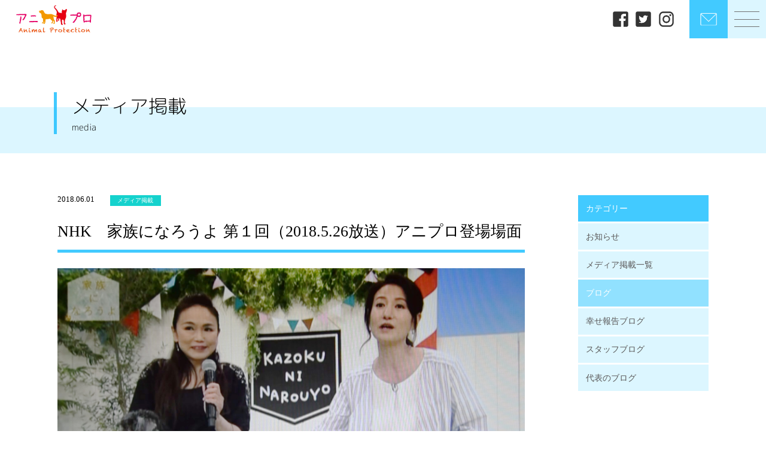

--- FILE ---
content_type: text/html; charset=UTF-8
request_url: https://www.ani-pro.org/media/nhk%E3%80%80%E5%AE%B6%E6%97%8F%E3%81%AB%E3%81%AA%E3%82%8D%E3%81%86%E3%82%88%EF%BC%882018-5-26%E6%94%BE%E9%80%81-%E7%AC%AC%EF%BC%91%E5%9B%9E%EF%BC%89%E3%82%A2%E3%83%8B%E3%83%97%E3%83%AD%E7%99%BB/
body_size: 11592
content:
<!DOCTYPE html>
<html lang="ja">
<head>
  <meta charset="UTF-8">
  <meta name="viewport" content="width=device-width, initial-scale=1.0">
  

  

  

  <link rel='stylesheet' href='https://unpkg.com/ress/dist/ress.min.css'>
  <link rel="stylesheet" href="https://www.ani-pro.org/wp-content/themes/original_theme/style.css">
  <link rel="stylesheet" href="https://www.ani-pro.org/wp-content/themes/original_theme/css/slick.css">
  <link rel="stylesheet" href="https://www.ani-pro.org/wp-content/themes/original_theme/css/style.css">  
  
  <link href="https://use.fontawesome.com/releases/v5.6.1/css/all.css" rel="stylesheet">

  <!-- <link rel="preconnect" href="https://fonts.googleapis.com">
  <link rel="preconnect" href="https://fonts.gstatic.com" crossorigin>
  <link href="https://fonts.googleapis.com/css2?family=Bitter:ital,wght@0,300;0,400;0,500;1,300;1,400;1,500&family=Kiwi+Maru:wght@300;400;500&family=Noto+Sans+JP:wght@300;400;500;700&display=swap" rel="stylesheet">
  <link href="https://fonts.googleapis.com/css2?family=M+PLUS+Rounded+1c:wght@100;300;400;500;700;800;900&display=swap" rel="stylesheet"> -->


  <!-- font -->
  <style>      
    body {
      font-family: "M PLUS Rounded 1c";
    }
    @font-face {
      src: url("https://www.ani-pro.org/wp-content/themes/original_theme/fonts/MPLUSRounded1c-Thin.woff") format("woff");
      font-family: "M PLUS Rounded 1c";
      font-style: normal;
      font-display: swap;
      font-weight:100;
    }
    @font-face {
      src: url("https://www.ani-pro.org/wp-content/themes/original_theme/fonts/MPLUSRounded1c-Light.woff") format("woff");
      font-family: "M PLUS Rounded 1c";
      font-style: normal;
      font-display: swap;
      font-weight:300;
    }
    @font-face {
      src: url("https://www.ani-pro.org/wp-content/themes/original_theme/fonts/MPLUSRounded1c-Regular.woff") format("woff");
      font-family: "M PLUS Rounded 1c";
      font-style: normal;
      font-display: swap;
      font-weight:400;
    }
    
    @font-face {
      src: url("https://www.ani-pro.org/wp-content/themes/original_theme/fonts/MPLUSRounded1c-Medium.woff") format("woff");
      font-family: "M PLUS Rounded 1c";
      font-style: normal;
      font-display: swap;
      font-weight:500;
    }
    
  </style>
  <!-- font -->
  


<!-- 
  <script src="https://ajax.googleapis.com/ajax/libs/jquery/3.3.1/jquery.min.js"></script>
  <script src="https://www.ani-pro.org/wp-content/themes/original_theme/js/slick.min.js"></script>

  
<script async src="https://www.googletagmanager.com/gtag/js?id=G-E19652RRV6"></script>
<script>
  window.dataLayer = window.dataLayer || [];
  function gtag(){dataLayer.push(arguments);}
  gtag('js', new Date());

  gtag('config', 'G-E19652RRV6');
</script> -->

  <!-- favicon -->
  <link rel="shortcut icon" href="https://www.ani-pro.org/wp-content/themes/original_theme/image/favicon.ico">
  <link rel="apple-touch-icon" href="https://www.ani-pro.org/wp-content/themes/original_theme/image/apple-touch-icon.png">
  <link rel="icon" type="image/png" href="https://www.ani-pro.org/wp-content/themes/original_theme/image/android-chrome-512x512.png">
  <link rel="icon" type="image/png" href="https://www.ani-pro.org/wp-content/themes/original_theme/image/android-chrome-192x192.png">
	
    
  
  
		<!-- All in One SEO 4.5.3.1 - aioseo.com -->
		<title>NHK 家族になろうよ 第１回（2018.5.26放送）アニプロ登場場面 | 一般社団法人アニプロ</title>
		<meta name="description" content="NHKの保護犬紹介番組「家族になろうよ」の第１回にアニプロ代表とアニプロっ子たちが登場しました。 その１ その" />
		<meta name="robots" content="max-image-preview:large" />
		<link rel="canonical" href="https://www.ani-pro.org/media/nhk%e3%80%80%e5%ae%b6%e6%97%8f%e3%81%ab%e3%81%aa%e3%82%8d%e3%81%86%e3%82%88%ef%bc%882018-5-26%e6%94%be%e9%80%81-%e7%ac%ac%ef%bc%91%e5%9b%9e%ef%bc%89%e3%82%a2%e3%83%8b%e3%83%97%e3%83%ad%e7%99%bb/" />
		<meta name="generator" content="All in One SEO (AIOSEO) 4.5.3.1" />
		<meta property="og:locale" content="ja_JP" />
		<meta property="og:site_name" content="一般社団法人アニプロ | 一般社団法人アニプロは「すべての子に適正な医療を」をポリシーに動物福祉の実現を目指しています。犬や猫、うさぎなど様々な動物たちのケアも行いながら、譲渡会や面会を通して新しい里親や飼い主様を募集しています。" />
		<meta property="og:type" content="article" />
		<meta property="og:title" content="NHK 家族になろうよ 第１回（2018.5.26放送）アニプロ登場場面 | 一般社団法人アニプロ" />
		<meta property="og:description" content="NHKの保護犬紹介番組「家族になろうよ」の第１回にアニプロ代表とアニプロっ子たちが登場しました。 その１ その" />
		<meta property="og:url" content="https://www.ani-pro.org/media/nhk%e3%80%80%e5%ae%b6%e6%97%8f%e3%81%ab%e3%81%aa%e3%82%8d%e3%81%86%e3%82%88%ef%bc%882018-5-26%e6%94%be%e9%80%81-%e7%ac%ac%ef%bc%91%e5%9b%9e%ef%bc%89%e3%82%a2%e3%83%8b%e3%83%97%e3%83%ad%e7%99%bb/" />
		<meta property="og:image" content="https://www.ani-pro.org/wp-content/uploads/2022/10/ogp-logo.png" />
		<meta property="og:image:secure_url" content="https://www.ani-pro.org/wp-content/uploads/2022/10/ogp-logo.png" />
		<meta property="og:image:width" content="630" />
		<meta property="og:image:height" content="630" />
		<meta property="article:published_time" content="2018-06-01T12:51:50+00:00" />
		<meta property="article:modified_time" content="2022-02-21T14:49:06+00:00" />
		<meta name="twitter:card" content="summary" />
		<meta name="twitter:title" content="NHK 家族になろうよ 第１回（2018.5.26放送）アニプロ登場場面 | 一般社団法人アニプロ" />
		<meta name="twitter:description" content="NHKの保護犬紹介番組「家族になろうよ」の第１回にアニプロ代表とアニプロっ子たちが登場しました。 その１ その" />
		<meta name="twitter:image" content="https://www.ani-pro.org/wp-content/uploads/2018/06/家族になろうよ-1.jpg" />
		<script type="application/ld+json" class="aioseo-schema">
			{"@context":"https:\/\/schema.org","@graph":[{"@type":"Article","@id":"https:\/\/www.ani-pro.org\/media\/nhk%e3%80%80%e5%ae%b6%e6%97%8f%e3%81%ab%e3%81%aa%e3%82%8d%e3%81%86%e3%82%88%ef%bc%882018-5-26%e6%94%be%e9%80%81-%e7%ac%ac%ef%bc%91%e5%9b%9e%ef%bc%89%e3%82%a2%e3%83%8b%e3%83%97%e3%83%ad%e7%99%bb\/#article","name":"NHK \u5bb6\u65cf\u306b\u306a\u308d\u3046\u3088 \u7b2c\uff11\u56de\uff082018.5.26\u653e\u9001\uff09\u30a2\u30cb\u30d7\u30ed\u767b\u5834\u5834\u9762 | \u4e00\u822c\u793e\u56e3\u6cd5\u4eba\u30a2\u30cb\u30d7\u30ed","headline":"NHK\u3000\u5bb6\u65cf\u306b\u306a\u308d\u3046\u3088 \u7b2c\uff11\u56de\uff082018.5.26\u653e\u9001\uff09\u30a2\u30cb\u30d7\u30ed\u767b\u5834\u5834\u9762","author":{"@id":"https:\/\/www.ani-pro.org\/author\/user01\/#author"},"publisher":{"@id":"https:\/\/www.ani-pro.org\/#organization"},"image":{"@type":"ImageObject","url":"https:\/\/www.ani-pro.org\/wp-content\/uploads\/2018\/06\/\u5bb6\u65cf\u306b\u306a\u308d\u3046\u3088-1.jpg","width":1632,"height":936},"datePublished":"2018-06-01T21:51:50+09:00","dateModified":"2022-02-21T23:49:06+09:00","inLanguage":"ja","mainEntityOfPage":{"@id":"https:\/\/www.ani-pro.org\/media\/nhk%e3%80%80%e5%ae%b6%e6%97%8f%e3%81%ab%e3%81%aa%e3%82%8d%e3%81%86%e3%82%88%ef%bc%882018-5-26%e6%94%be%e9%80%81-%e7%ac%ac%ef%bc%91%e5%9b%9e%ef%bc%89%e3%82%a2%e3%83%8b%e3%83%97%e3%83%ad%e7%99%bb\/#webpage"},"isPartOf":{"@id":"https:\/\/www.ani-pro.org\/media\/nhk%e3%80%80%e5%ae%b6%e6%97%8f%e3%81%ab%e3%81%aa%e3%82%8d%e3%81%86%e3%82%88%ef%bc%882018-5-26%e6%94%be%e9%80%81-%e7%ac%ac%ef%bc%91%e5%9b%9e%ef%bc%89%e3%82%a2%e3%83%8b%e3%83%97%e3%83%ad%e7%99%bb\/#webpage"},"articleSection":"\u30e1\u30c7\u30a3\u30a2\u63b2\u8f09"},{"@type":"BreadcrumbList","@id":"https:\/\/www.ani-pro.org\/media\/nhk%e3%80%80%e5%ae%b6%e6%97%8f%e3%81%ab%e3%81%aa%e3%82%8d%e3%81%86%e3%82%88%ef%bc%882018-5-26%e6%94%be%e9%80%81-%e7%ac%ac%ef%bc%91%e5%9b%9e%ef%bc%89%e3%82%a2%e3%83%8b%e3%83%97%e3%83%ad%e7%99%bb\/#breadcrumblist","itemListElement":[{"@type":"ListItem","@id":"https:\/\/www.ani-pro.org\/#listItem","position":1,"name":"\u5bb6","item":"https:\/\/www.ani-pro.org\/","nextItem":"https:\/\/www.ani-pro.org\/media\/#listItem"},{"@type":"ListItem","@id":"https:\/\/www.ani-pro.org\/media\/#listItem","position":2,"name":"\u30e1\u30c7\u30a3\u30a2\u63b2\u8f09","item":"https:\/\/www.ani-pro.org\/media\/","nextItem":"https:\/\/www.ani-pro.org\/media\/nhk%e3%80%80%e5%ae%b6%e6%97%8f%e3%81%ab%e3%81%aa%e3%82%8d%e3%81%86%e3%82%88%ef%bc%882018-5-26%e6%94%be%e9%80%81-%e7%ac%ac%ef%bc%91%e5%9b%9e%ef%bc%89%e3%82%a2%e3%83%8b%e3%83%97%e3%83%ad%e7%99%bb\/#listItem","previousItem":"https:\/\/www.ani-pro.org\/#listItem"},{"@type":"ListItem","@id":"https:\/\/www.ani-pro.org\/media\/nhk%e3%80%80%e5%ae%b6%e6%97%8f%e3%81%ab%e3%81%aa%e3%82%8d%e3%81%86%e3%82%88%ef%bc%882018-5-26%e6%94%be%e9%80%81-%e7%ac%ac%ef%bc%91%e5%9b%9e%ef%bc%89%e3%82%a2%e3%83%8b%e3%83%97%e3%83%ad%e7%99%bb\/#listItem","position":3,"name":"NHK\u3000\u5bb6\u65cf\u306b\u306a\u308d\u3046\u3088 \u7b2c\uff11\u56de\uff082018.5.26\u653e\u9001\uff09\u30a2\u30cb\u30d7\u30ed\u767b\u5834\u5834\u9762","previousItem":"https:\/\/www.ani-pro.org\/media\/#listItem"}]},{"@type":"Organization","@id":"https:\/\/www.ani-pro.org\/#organization","name":"\u4e00\u822c\u793e\u56e3\u6cd5\u4eba\u30a2\u30cb\u30d7\u30ed","url":"https:\/\/www.ani-pro.org\/","logo":{"@type":"ImageObject","url":"https:\/\/www.ani-pro.org\/wp-content\/themes\/original_theme\/image\/logo.png","@id":"https:\/\/www.ani-pro.org\/media\/nhk%e3%80%80%e5%ae%b6%e6%97%8f%e3%81%ab%e3%81%aa%e3%82%8d%e3%81%86%e3%82%88%ef%bc%882018-5-26%e6%94%be%e9%80%81-%e7%ac%ac%ef%bc%91%e5%9b%9e%ef%bc%89%e3%82%a2%e3%83%8b%e3%83%97%e3%83%ad%e7%99%bb\/#organizationLogo"},"image":{"@id":"https:\/\/www.ani-pro.org\/#organizationLogo"},"contactPoint":{"@type":"ContactPoint","telephone":"+81465251096","contactType":"Customer Support"}},{"@type":"Person","@id":"https:\/\/www.ani-pro.org\/author\/user01\/#author","url":"https:\/\/www.ani-pro.org\/author\/user01\/","name":"user01","image":{"@type":"ImageObject","@id":"https:\/\/www.ani-pro.org\/media\/nhk%e3%80%80%e5%ae%b6%e6%97%8f%e3%81%ab%e3%81%aa%e3%82%8d%e3%81%86%e3%82%88%ef%bc%882018-5-26%e6%94%be%e9%80%81-%e7%ac%ac%ef%bc%91%e5%9b%9e%ef%bc%89%e3%82%a2%e3%83%8b%e3%83%97%e3%83%ad%e7%99%bb\/#authorImage","url":"https:\/\/secure.gravatar.com\/avatar\/6d70e64ea96f7c5ef4c1449bc688e35b?s=96&d=mm&r=g","width":96,"height":96,"caption":"user01"}},{"@type":"WebPage","@id":"https:\/\/www.ani-pro.org\/media\/nhk%e3%80%80%e5%ae%b6%e6%97%8f%e3%81%ab%e3%81%aa%e3%82%8d%e3%81%86%e3%82%88%ef%bc%882018-5-26%e6%94%be%e9%80%81-%e7%ac%ac%ef%bc%91%e5%9b%9e%ef%bc%89%e3%82%a2%e3%83%8b%e3%83%97%e3%83%ad%e7%99%bb\/#webpage","url":"https:\/\/www.ani-pro.org\/media\/nhk%e3%80%80%e5%ae%b6%e6%97%8f%e3%81%ab%e3%81%aa%e3%82%8d%e3%81%86%e3%82%88%ef%bc%882018-5-26%e6%94%be%e9%80%81-%e7%ac%ac%ef%bc%91%e5%9b%9e%ef%bc%89%e3%82%a2%e3%83%8b%e3%83%97%e3%83%ad%e7%99%bb\/","name":"NHK \u5bb6\u65cf\u306b\u306a\u308d\u3046\u3088 \u7b2c\uff11\u56de\uff082018.5.26\u653e\u9001\uff09\u30a2\u30cb\u30d7\u30ed\u767b\u5834\u5834\u9762 | \u4e00\u822c\u793e\u56e3\u6cd5\u4eba\u30a2\u30cb\u30d7\u30ed","description":"NHK\u306e\u4fdd\u8b77\u72ac\u7d39\u4ecb\u756a\u7d44\u300c\u5bb6\u65cf\u306b\u306a\u308d\u3046\u3088\u300d\u306e\u7b2c\uff11\u56de\u306b\u30a2\u30cb\u30d7\u30ed\u4ee3\u8868\u3068\u30a2\u30cb\u30d7\u30ed\u3063\u5b50\u305f\u3061\u304c\u767b\u5834\u3057\u307e\u3057\u305f\u3002 \u305d\u306e\uff11 \u305d\u306e","inLanguage":"ja","isPartOf":{"@id":"https:\/\/www.ani-pro.org\/#website"},"breadcrumb":{"@id":"https:\/\/www.ani-pro.org\/media\/nhk%e3%80%80%e5%ae%b6%e6%97%8f%e3%81%ab%e3%81%aa%e3%82%8d%e3%81%86%e3%82%88%ef%bc%882018-5-26%e6%94%be%e9%80%81-%e7%ac%ac%ef%bc%91%e5%9b%9e%ef%bc%89%e3%82%a2%e3%83%8b%e3%83%97%e3%83%ad%e7%99%bb\/#breadcrumblist"},"author":{"@id":"https:\/\/www.ani-pro.org\/author\/user01\/#author"},"creator":{"@id":"https:\/\/www.ani-pro.org\/author\/user01\/#author"},"image":{"@type":"ImageObject","url":"https:\/\/www.ani-pro.org\/wp-content\/uploads\/2018\/06\/\u5bb6\u65cf\u306b\u306a\u308d\u3046\u3088-1.jpg","@id":"https:\/\/www.ani-pro.org\/media\/nhk%e3%80%80%e5%ae%b6%e6%97%8f%e3%81%ab%e3%81%aa%e3%82%8d%e3%81%86%e3%82%88%ef%bc%882018-5-26%e6%94%be%e9%80%81-%e7%ac%ac%ef%bc%91%e5%9b%9e%ef%bc%89%e3%82%a2%e3%83%8b%e3%83%97%e3%83%ad%e7%99%bb\/#mainImage","width":1632,"height":936},"primaryImageOfPage":{"@id":"https:\/\/www.ani-pro.org\/media\/nhk%e3%80%80%e5%ae%b6%e6%97%8f%e3%81%ab%e3%81%aa%e3%82%8d%e3%81%86%e3%82%88%ef%bc%882018-5-26%e6%94%be%e9%80%81-%e7%ac%ac%ef%bc%91%e5%9b%9e%ef%bc%89%e3%82%a2%e3%83%8b%e3%83%97%e3%83%ad%e7%99%bb\/#mainImage"},"datePublished":"2018-06-01T21:51:50+09:00","dateModified":"2022-02-21T23:49:06+09:00"},{"@type":"WebSite","@id":"https:\/\/www.ani-pro.org\/#website","url":"https:\/\/www.ani-pro.org\/","name":"\u4e00\u822c\u793e\u56e3\u6cd5\u4eba\u30a2\u30cb\u30d7\u30ed","description":"\u4e00\u822c\u793e\u56e3\u6cd5\u4eba\u30a2\u30cb\u30d7\u30ed\u306f\u300c\u3059\u3079\u3066\u306e\u5b50\u306b\u9069\u6b63\u306a\u533b\u7642\u3092\u300d\u3092\u30dd\u30ea\u30b7\u30fc\u306b\u52d5\u7269\u798f\u7949\u306e\u5b9f\u73fe\u3092\u76ee\u6307\u3057\u3066\u3044\u307e\u3059\u3002\u72ac\u3084\u732b\u3001\u3046\u3055\u304e\u306a\u3069\u69d8\u3005\u306a\u52d5\u7269\u305f\u3061\u306e\u30b1\u30a2\u3082\u884c\u3044\u306a\u304c\u3089\u3001\u8b72\u6e21\u4f1a\u3084\u9762\u4f1a\u3092\u901a\u3057\u3066\u65b0\u3057\u3044\u91cc\u89aa\u3084\u98fc\u3044\u4e3b\u69d8\u3092\u52df\u96c6\u3057\u3066\u3044\u307e\u3059\u3002","inLanguage":"ja","publisher":{"@id":"https:\/\/www.ani-pro.org\/#organization"}}]}
		</script>
		<!-- All in One SEO -->

<link rel="alternate" type="application/rss+xml" title="一般社団法人アニプロ &raquo; NHK　家族になろうよ 第１回（2018.5.26放送）アニプロ登場場面 のコメントのフィード" href="https://www.ani-pro.org/media/nhk%e3%80%80%e5%ae%b6%e6%97%8f%e3%81%ab%e3%81%aa%e3%82%8d%e3%81%86%e3%82%88%ef%bc%882018-5-26%e6%94%be%e9%80%81-%e7%ac%ac%ef%bc%91%e5%9b%9e%ef%bc%89%e3%82%a2%e3%83%8b%e3%83%97%e3%83%ad%e7%99%bb/feed/" />
<script type="text/javascript">
/* <![CDATA[ */
window._wpemojiSettings = {"baseUrl":"https:\/\/s.w.org\/images\/core\/emoji\/14.0.0\/72x72\/","ext":".png","svgUrl":"https:\/\/s.w.org\/images\/core\/emoji\/14.0.0\/svg\/","svgExt":".svg","source":{"concatemoji":"https:\/\/www.ani-pro.org\/wp-includes\/js\/wp-emoji-release.min.js?ver=6.4.7"}};
/*! This file is auto-generated */
!function(i,n){var o,s,e;function c(e){try{var t={supportTests:e,timestamp:(new Date).valueOf()};sessionStorage.setItem(o,JSON.stringify(t))}catch(e){}}function p(e,t,n){e.clearRect(0,0,e.canvas.width,e.canvas.height),e.fillText(t,0,0);var t=new Uint32Array(e.getImageData(0,0,e.canvas.width,e.canvas.height).data),r=(e.clearRect(0,0,e.canvas.width,e.canvas.height),e.fillText(n,0,0),new Uint32Array(e.getImageData(0,0,e.canvas.width,e.canvas.height).data));return t.every(function(e,t){return e===r[t]})}function u(e,t,n){switch(t){case"flag":return n(e,"\ud83c\udff3\ufe0f\u200d\u26a7\ufe0f","\ud83c\udff3\ufe0f\u200b\u26a7\ufe0f")?!1:!n(e,"\ud83c\uddfa\ud83c\uddf3","\ud83c\uddfa\u200b\ud83c\uddf3")&&!n(e,"\ud83c\udff4\udb40\udc67\udb40\udc62\udb40\udc65\udb40\udc6e\udb40\udc67\udb40\udc7f","\ud83c\udff4\u200b\udb40\udc67\u200b\udb40\udc62\u200b\udb40\udc65\u200b\udb40\udc6e\u200b\udb40\udc67\u200b\udb40\udc7f");case"emoji":return!n(e,"\ud83e\udef1\ud83c\udffb\u200d\ud83e\udef2\ud83c\udfff","\ud83e\udef1\ud83c\udffb\u200b\ud83e\udef2\ud83c\udfff")}return!1}function f(e,t,n){var r="undefined"!=typeof WorkerGlobalScope&&self instanceof WorkerGlobalScope?new OffscreenCanvas(300,150):i.createElement("canvas"),a=r.getContext("2d",{willReadFrequently:!0}),o=(a.textBaseline="top",a.font="600 32px Arial",{});return e.forEach(function(e){o[e]=t(a,e,n)}),o}function t(e){var t=i.createElement("script");t.src=e,t.defer=!0,i.head.appendChild(t)}"undefined"!=typeof Promise&&(o="wpEmojiSettingsSupports",s=["flag","emoji"],n.supports={everything:!0,everythingExceptFlag:!0},e=new Promise(function(e){i.addEventListener("DOMContentLoaded",e,{once:!0})}),new Promise(function(t){var n=function(){try{var e=JSON.parse(sessionStorage.getItem(o));if("object"==typeof e&&"number"==typeof e.timestamp&&(new Date).valueOf()<e.timestamp+604800&&"object"==typeof e.supportTests)return e.supportTests}catch(e){}return null}();if(!n){if("undefined"!=typeof Worker&&"undefined"!=typeof OffscreenCanvas&&"undefined"!=typeof URL&&URL.createObjectURL&&"undefined"!=typeof Blob)try{var e="postMessage("+f.toString()+"("+[JSON.stringify(s),u.toString(),p.toString()].join(",")+"));",r=new Blob([e],{type:"text/javascript"}),a=new Worker(URL.createObjectURL(r),{name:"wpTestEmojiSupports"});return void(a.onmessage=function(e){c(n=e.data),a.terminate(),t(n)})}catch(e){}c(n=f(s,u,p))}t(n)}).then(function(e){for(var t in e)n.supports[t]=e[t],n.supports.everything=n.supports.everything&&n.supports[t],"flag"!==t&&(n.supports.everythingExceptFlag=n.supports.everythingExceptFlag&&n.supports[t]);n.supports.everythingExceptFlag=n.supports.everythingExceptFlag&&!n.supports.flag,n.DOMReady=!1,n.readyCallback=function(){n.DOMReady=!0}}).then(function(){return e}).then(function(){var e;n.supports.everything||(n.readyCallback(),(e=n.source||{}).concatemoji?t(e.concatemoji):e.wpemoji&&e.twemoji&&(t(e.twemoji),t(e.wpemoji)))}))}((window,document),window._wpemojiSettings);
/* ]]> */
</script>
<style id='wp-emoji-styles-inline-css' type='text/css'>

	img.wp-smiley, img.emoji {
		display: inline !important;
		border: none !important;
		box-shadow: none !important;
		height: 1em !important;
		width: 1em !important;
		margin: 0 0.07em !important;
		vertical-align: -0.1em !important;
		background: none !important;
		padding: 0 !important;
	}
</style>
<link rel='stylesheet' id='wp-block-library-css' href='https://www.ani-pro.org/wp-includes/css/dist/block-library/style.min.css?ver=6.4.7' type='text/css' media='all' />
<style id='classic-theme-styles-inline-css' type='text/css'>
/*! This file is auto-generated */
.wp-block-button__link{color:#fff;background-color:#32373c;border-radius:9999px;box-shadow:none;text-decoration:none;padding:calc(.667em + 2px) calc(1.333em + 2px);font-size:1.125em}.wp-block-file__button{background:#32373c;color:#fff;text-decoration:none}
</style>
<style id='global-styles-inline-css' type='text/css'>
body{--wp--preset--color--black: #000000;--wp--preset--color--cyan-bluish-gray: #abb8c3;--wp--preset--color--white: #ffffff;--wp--preset--color--pale-pink: #f78da7;--wp--preset--color--vivid-red: #cf2e2e;--wp--preset--color--luminous-vivid-orange: #ff6900;--wp--preset--color--luminous-vivid-amber: #fcb900;--wp--preset--color--light-green-cyan: #7bdcb5;--wp--preset--color--vivid-green-cyan: #00d084;--wp--preset--color--pale-cyan-blue: #8ed1fc;--wp--preset--color--vivid-cyan-blue: #0693e3;--wp--preset--color--vivid-purple: #9b51e0;--wp--preset--gradient--vivid-cyan-blue-to-vivid-purple: linear-gradient(135deg,rgba(6,147,227,1) 0%,rgb(155,81,224) 100%);--wp--preset--gradient--light-green-cyan-to-vivid-green-cyan: linear-gradient(135deg,rgb(122,220,180) 0%,rgb(0,208,130) 100%);--wp--preset--gradient--luminous-vivid-amber-to-luminous-vivid-orange: linear-gradient(135deg,rgba(252,185,0,1) 0%,rgba(255,105,0,1) 100%);--wp--preset--gradient--luminous-vivid-orange-to-vivid-red: linear-gradient(135deg,rgba(255,105,0,1) 0%,rgb(207,46,46) 100%);--wp--preset--gradient--very-light-gray-to-cyan-bluish-gray: linear-gradient(135deg,rgb(238,238,238) 0%,rgb(169,184,195) 100%);--wp--preset--gradient--cool-to-warm-spectrum: linear-gradient(135deg,rgb(74,234,220) 0%,rgb(151,120,209) 20%,rgb(207,42,186) 40%,rgb(238,44,130) 60%,rgb(251,105,98) 80%,rgb(254,248,76) 100%);--wp--preset--gradient--blush-light-purple: linear-gradient(135deg,rgb(255,206,236) 0%,rgb(152,150,240) 100%);--wp--preset--gradient--blush-bordeaux: linear-gradient(135deg,rgb(254,205,165) 0%,rgb(254,45,45) 50%,rgb(107,0,62) 100%);--wp--preset--gradient--luminous-dusk: linear-gradient(135deg,rgb(255,203,112) 0%,rgb(199,81,192) 50%,rgb(65,88,208) 100%);--wp--preset--gradient--pale-ocean: linear-gradient(135deg,rgb(255,245,203) 0%,rgb(182,227,212) 50%,rgb(51,167,181) 100%);--wp--preset--gradient--electric-grass: linear-gradient(135deg,rgb(202,248,128) 0%,rgb(113,206,126) 100%);--wp--preset--gradient--midnight: linear-gradient(135deg,rgb(2,3,129) 0%,rgb(40,116,252) 100%);--wp--preset--font-size--small: 13px;--wp--preset--font-size--medium: 20px;--wp--preset--font-size--large: 36px;--wp--preset--font-size--x-large: 42px;--wp--preset--spacing--20: 0.44rem;--wp--preset--spacing--30: 0.67rem;--wp--preset--spacing--40: 1rem;--wp--preset--spacing--50: 1.5rem;--wp--preset--spacing--60: 2.25rem;--wp--preset--spacing--70: 3.38rem;--wp--preset--spacing--80: 5.06rem;--wp--preset--shadow--natural: 6px 6px 9px rgba(0, 0, 0, 0.2);--wp--preset--shadow--deep: 12px 12px 50px rgba(0, 0, 0, 0.4);--wp--preset--shadow--sharp: 6px 6px 0px rgba(0, 0, 0, 0.2);--wp--preset--shadow--outlined: 6px 6px 0px -3px rgba(255, 255, 255, 1), 6px 6px rgba(0, 0, 0, 1);--wp--preset--shadow--crisp: 6px 6px 0px rgba(0, 0, 0, 1);}:where(.is-layout-flex){gap: 0.5em;}:where(.is-layout-grid){gap: 0.5em;}body .is-layout-flow > .alignleft{float: left;margin-inline-start: 0;margin-inline-end: 2em;}body .is-layout-flow > .alignright{float: right;margin-inline-start: 2em;margin-inline-end: 0;}body .is-layout-flow > .aligncenter{margin-left: auto !important;margin-right: auto !important;}body .is-layout-constrained > .alignleft{float: left;margin-inline-start: 0;margin-inline-end: 2em;}body .is-layout-constrained > .alignright{float: right;margin-inline-start: 2em;margin-inline-end: 0;}body .is-layout-constrained > .aligncenter{margin-left: auto !important;margin-right: auto !important;}body .is-layout-constrained > :where(:not(.alignleft):not(.alignright):not(.alignfull)){max-width: var(--wp--style--global--content-size);margin-left: auto !important;margin-right: auto !important;}body .is-layout-constrained > .alignwide{max-width: var(--wp--style--global--wide-size);}body .is-layout-flex{display: flex;}body .is-layout-flex{flex-wrap: wrap;align-items: center;}body .is-layout-flex > *{margin: 0;}body .is-layout-grid{display: grid;}body .is-layout-grid > *{margin: 0;}:where(.wp-block-columns.is-layout-flex){gap: 2em;}:where(.wp-block-columns.is-layout-grid){gap: 2em;}:where(.wp-block-post-template.is-layout-flex){gap: 1.25em;}:where(.wp-block-post-template.is-layout-grid){gap: 1.25em;}.has-black-color{color: var(--wp--preset--color--black) !important;}.has-cyan-bluish-gray-color{color: var(--wp--preset--color--cyan-bluish-gray) !important;}.has-white-color{color: var(--wp--preset--color--white) !important;}.has-pale-pink-color{color: var(--wp--preset--color--pale-pink) !important;}.has-vivid-red-color{color: var(--wp--preset--color--vivid-red) !important;}.has-luminous-vivid-orange-color{color: var(--wp--preset--color--luminous-vivid-orange) !important;}.has-luminous-vivid-amber-color{color: var(--wp--preset--color--luminous-vivid-amber) !important;}.has-light-green-cyan-color{color: var(--wp--preset--color--light-green-cyan) !important;}.has-vivid-green-cyan-color{color: var(--wp--preset--color--vivid-green-cyan) !important;}.has-pale-cyan-blue-color{color: var(--wp--preset--color--pale-cyan-blue) !important;}.has-vivid-cyan-blue-color{color: var(--wp--preset--color--vivid-cyan-blue) !important;}.has-vivid-purple-color{color: var(--wp--preset--color--vivid-purple) !important;}.has-black-background-color{background-color: var(--wp--preset--color--black) !important;}.has-cyan-bluish-gray-background-color{background-color: var(--wp--preset--color--cyan-bluish-gray) !important;}.has-white-background-color{background-color: var(--wp--preset--color--white) !important;}.has-pale-pink-background-color{background-color: var(--wp--preset--color--pale-pink) !important;}.has-vivid-red-background-color{background-color: var(--wp--preset--color--vivid-red) !important;}.has-luminous-vivid-orange-background-color{background-color: var(--wp--preset--color--luminous-vivid-orange) !important;}.has-luminous-vivid-amber-background-color{background-color: var(--wp--preset--color--luminous-vivid-amber) !important;}.has-light-green-cyan-background-color{background-color: var(--wp--preset--color--light-green-cyan) !important;}.has-vivid-green-cyan-background-color{background-color: var(--wp--preset--color--vivid-green-cyan) !important;}.has-pale-cyan-blue-background-color{background-color: var(--wp--preset--color--pale-cyan-blue) !important;}.has-vivid-cyan-blue-background-color{background-color: var(--wp--preset--color--vivid-cyan-blue) !important;}.has-vivid-purple-background-color{background-color: var(--wp--preset--color--vivid-purple) !important;}.has-black-border-color{border-color: var(--wp--preset--color--black) !important;}.has-cyan-bluish-gray-border-color{border-color: var(--wp--preset--color--cyan-bluish-gray) !important;}.has-white-border-color{border-color: var(--wp--preset--color--white) !important;}.has-pale-pink-border-color{border-color: var(--wp--preset--color--pale-pink) !important;}.has-vivid-red-border-color{border-color: var(--wp--preset--color--vivid-red) !important;}.has-luminous-vivid-orange-border-color{border-color: var(--wp--preset--color--luminous-vivid-orange) !important;}.has-luminous-vivid-amber-border-color{border-color: var(--wp--preset--color--luminous-vivid-amber) !important;}.has-light-green-cyan-border-color{border-color: var(--wp--preset--color--light-green-cyan) !important;}.has-vivid-green-cyan-border-color{border-color: var(--wp--preset--color--vivid-green-cyan) !important;}.has-pale-cyan-blue-border-color{border-color: var(--wp--preset--color--pale-cyan-blue) !important;}.has-vivid-cyan-blue-border-color{border-color: var(--wp--preset--color--vivid-cyan-blue) !important;}.has-vivid-purple-border-color{border-color: var(--wp--preset--color--vivid-purple) !important;}.has-vivid-cyan-blue-to-vivid-purple-gradient-background{background: var(--wp--preset--gradient--vivid-cyan-blue-to-vivid-purple) !important;}.has-light-green-cyan-to-vivid-green-cyan-gradient-background{background: var(--wp--preset--gradient--light-green-cyan-to-vivid-green-cyan) !important;}.has-luminous-vivid-amber-to-luminous-vivid-orange-gradient-background{background: var(--wp--preset--gradient--luminous-vivid-amber-to-luminous-vivid-orange) !important;}.has-luminous-vivid-orange-to-vivid-red-gradient-background{background: var(--wp--preset--gradient--luminous-vivid-orange-to-vivid-red) !important;}.has-very-light-gray-to-cyan-bluish-gray-gradient-background{background: var(--wp--preset--gradient--very-light-gray-to-cyan-bluish-gray) !important;}.has-cool-to-warm-spectrum-gradient-background{background: var(--wp--preset--gradient--cool-to-warm-spectrum) !important;}.has-blush-light-purple-gradient-background{background: var(--wp--preset--gradient--blush-light-purple) !important;}.has-blush-bordeaux-gradient-background{background: var(--wp--preset--gradient--blush-bordeaux) !important;}.has-luminous-dusk-gradient-background{background: var(--wp--preset--gradient--luminous-dusk) !important;}.has-pale-ocean-gradient-background{background: var(--wp--preset--gradient--pale-ocean) !important;}.has-electric-grass-gradient-background{background: var(--wp--preset--gradient--electric-grass) !important;}.has-midnight-gradient-background{background: var(--wp--preset--gradient--midnight) !important;}.has-small-font-size{font-size: var(--wp--preset--font-size--small) !important;}.has-medium-font-size{font-size: var(--wp--preset--font-size--medium) !important;}.has-large-font-size{font-size: var(--wp--preset--font-size--large) !important;}.has-x-large-font-size{font-size: var(--wp--preset--font-size--x-large) !important;}
.wp-block-navigation a:where(:not(.wp-element-button)){color: inherit;}
:where(.wp-block-post-template.is-layout-flex){gap: 1.25em;}:where(.wp-block-post-template.is-layout-grid){gap: 1.25em;}
:where(.wp-block-columns.is-layout-flex){gap: 2em;}:where(.wp-block-columns.is-layout-grid){gap: 2em;}
.wp-block-pullquote{font-size: 1.5em;line-height: 1.6;}
</style>
<script type="text/javascript" src="https://www.ani-pro.org/wp-includes/js/jquery/jquery.min.js?ver=3.7.1" id="jquery-core-js"></script>
<script type="text/javascript" src="https://www.ani-pro.org/wp-includes/js/jquery/jquery-migrate.min.js?ver=3.4.1" id="jquery-migrate-js"></script>
<link rel="https://api.w.org/" href="https://www.ani-pro.org/wp-json/" /><link rel="alternate" type="application/json" href="https://www.ani-pro.org/wp-json/wp/v2/posts/4631" /><link rel="EditURI" type="application/rsd+xml" title="RSD" href="https://www.ani-pro.org/xmlrpc.php?rsd" />
<meta name="generator" content="WordPress 6.4.7" />
<link rel='shortlink' href='https://www.ani-pro.org/?p=4631' />
<link rel="alternate" type="application/json+oembed" href="https://www.ani-pro.org/wp-json/oembed/1.0/embed?url=https%3A%2F%2Fwww.ani-pro.org%2Fmedia%2Fnhk%25e3%2580%2580%25e5%25ae%25b6%25e6%2597%258f%25e3%2581%25ab%25e3%2581%25aa%25e3%2582%258d%25e3%2581%2586%25e3%2582%2588%25ef%25bc%25882018-5-26%25e6%2594%25be%25e9%2580%2581-%25e7%25ac%25ac%25ef%25bc%2591%25e5%259b%259e%25ef%25bc%2589%25e3%2582%25a2%25e3%2583%258b%25e3%2583%2597%25e3%2583%25ad%25e7%2599%25bb%2F" />
<link rel="alternate" type="text/xml+oembed" href="https://www.ani-pro.org/wp-json/oembed/1.0/embed?url=https%3A%2F%2Fwww.ani-pro.org%2Fmedia%2Fnhk%25e3%2580%2580%25e5%25ae%25b6%25e6%2597%258f%25e3%2581%25ab%25e3%2581%25aa%25e3%2582%258d%25e3%2581%2586%25e3%2582%2588%25ef%25bc%25882018-5-26%25e6%2594%25be%25e9%2580%2581-%25e7%25ac%25ac%25ef%25bc%2591%25e5%259b%259e%25ef%25bc%2589%25e3%2582%25a2%25e3%2583%258b%25e3%2583%2597%25e3%2583%25ad%25e7%2599%25bb%2F&#038;format=xml" />
</head>
<body>

  <header class="header2 pc">
    <div class="header">
      <div class="logo">
        <a href="https://www.ani-pro.org/"><img src="https://www.ani-pro.org/wp-content/themes/original_theme/image/footer-logo.png" alt="anipro ロゴ"></a>
      </div>
      <div class="right">
        <ul class="sns">
          <li><a href="https://www.facebook.com/%E3%82%A2%E3%83%8B%E3%83%9E%E3%83%AB%E3%83%97%E3%83%AD%E3%83%86%E3%82%AF%E3%82%B7%E3%83%A7%E3%83%B3Animalprotection-132240900250828/" target="_blank"><img src="https://www.ani-pro.org/wp-content/themes/original_theme/image/facebook.png" alt="facebook"></a></li>
          <li><a href="https://twitter.com/anipro_yokohama?ref_src=twsrc%5Etfw%7Ctwcamp%5Eembeddedtimeline%7Ctwterm%5Eprofile%3Aanipro_yokohama%7Ctwgr%[base64]&ref_url=https%3A%2F%2Fwww.ani-pro.org%2F" target="_blank"><img src="https://www.ani-pro.org/wp-content/themes/original_theme/image/twitter.png" alt="twitter"></a></li>
          <li><a href="https://www.instagram.com/anipro_desu/" target="_blank"><img src="https://www.ani-pro.org/wp-content/themes/original_theme/image/instagram.png" alt="instagram"></a></li>
        </ul>
        <a href="https://www.ani-pro.org/contact" class="global_head contact">
          <img src="https://www.ani-pro.org/wp-content/themes/original_theme/image/mail-icon.png" alt="お問い合わせ">          
        </a>
        <div class="global_head_wrapper">
          <button class="global_head humburger">
            <div class="humburger_wapper">
              <span class="humburger_bar"></span>
              <span class="humburger_bar"></span>
              <span class="humburger_bar"></span>
            </div>            
          </button>
        </div>
      </div>
    </div>
  </header>
  <header class="sp">
    <div class="sp_header">
      <div class="logo">
        <a href="https://www.ani-pro.org/"><img src="https://www.ani-pro.org/wp-content/themes/original_theme/image/footer-logo.png" alt="anipro ロゴ"></a>
      </div>
      <a href="https://www.ani-pro.org/contact" class="global_head contact">
        <img src="https://www.ani-pro.org/wp-content/themes/original_theme/image/mail-icon.png" alt="お問い合わせ">          
      </a>
      <div class="global_head_wrapper">
        <button class="global_head humburger">
          <div class="humburger_wapper">
            <span class="humburger_bar"></span>
            <span class="humburger_bar"></span>
            <span class="humburger_bar"></span>
          </div>
          <p>MENU</p>
        </button>
      </div>
    </div>
  </header>

  <nav class="global_nav_wrapper">
  <dl>
      <dt>CONTENTS</dt>
      <dd><a href="https://www.ani-pro.org/animal_protection">飼い主探し</a></dd>
      <dd><a href="https://www.ani-pro.org/requirements">応募要項</a></dd>          
      <dd><a href="https://www.ani-pro.org/anipro-care-house">アニプロケアハウス</a></dd>
      <dd><a href="https://www.ani-pro.org/volunteer_recruit">ボランティア募集</a></dd>
      <dd><a href="https://www.ani-pro.org/support">寄付・ご支援</a></dd>
      <dd><a href="https://anipro.stores.jp/" target="_blank">アニプロストアーズ</a></dd>
    </dl>
    <dl>
      <dt>OTHER</dt>
      <dd><a href="https://www.ani-pro.org/news">お知らせ</a></dd>
      <dd><a href="https://www.ani-pro.org/media">メディア掲載</a></dd>    
      <dd><a href="https://www.ani-pro.org/overview">法人概要</a></dd>                
      <dd><a href="https://www.ani-pro.org/sitemap">サイトマップ</a></dd>
      <dd><a href="https://www.ani-pro.org/privacy">個人情報取り扱い</a></dd>
      <dd><a href="https://www.ani-pro.org/sponsor">スポンサー</a></dd>
      <dd><a href="https://www.ani-pro.org/contact">お問い合わせ</a></dd>
    </dl>
  </nav>
  <div class="overlay"></div>


  <main>
 

  <section id="archive_title" class="archive_title">    
    <div class="content">
        <div class="title">
                        <h1>メディア掲載</h1>
            <span>media</span>
        </div>                     
    </div>    
  </section>

    <div id="single">
      <section id="single1">

        <div class="single-wrapper">
          <div class="single-head">
            <div class="state">
              <span class="date">2018.06.01</span>
                            <p class="cat media">メディア掲載</p>            
            </div>
            <h1 class="single-title">NHK　家族になろうよ 第１回（2018.5.26放送）アニプロ登場場面</h1>
          </div>
          <div class="single-content">
            <div class="single_thumb">
              <img class="thumbnail" src="https://www.ani-pro.org/wp-content/uploads/2018/06/家族になろうよ-1.jpg">            </div>        
            <p>NHKの保護犬紹介番組「家族になろうよ」の第１回にアニプロ代表とアニプロっ子たちが登場しました。<br />
その１<br />
<iframe width="560" height="315" src="https://www.youtube-nocookie.com/embed/AlW3jBKYkDo?controls=0" title="YouTube video player" frameborder="0" allow="accelerometer; autoplay; clipboard-write; encrypted-media; gyroscope; picture-in-picture" allowfullscreen></iframe></p>
<p>その２<br />
<iframe width="560" height="315" src="https://www.youtube-nocookie.com/embed/mWWoEQm4qb4?controls=0" title="YouTube video player" frameborder="0" allow="accelerometer; autoplay; clipboard-write; encrypted-media; gyroscope; picture-in-picture" allowfullscreen></iframe></p>
<p>登場の子たちを紹介した番組HPはコチラ<br />
<a href="https://www.nhk.or.jp/kazoku-n/list_d1.html">https://www.nhk.or.jp/kazoku-n/list_d1.html</a></p>
<p>&nbsp;</p>
          </div>          
        </div>
        
        <div class="postlinks-wrapper">
          <div class="previous-one">
            <a href="https://www.ani-pro.org/media/%e3%80%90%ef%be%8a%ef%bd%b0%ef%be%93%ef%be%86%ef%bd%b1%ef%bd%bd%e3%81%a1%e3%81%8c%e3%81%95%e3%81%8d%e6%94%be%e9%80%81%e5%b1%80%e3%80%91%e3%83%9a%e3%83%83%e3%83%88%e3%81%a8%e9%a3%bc%e3%81%84%e4%b8%bb/" rel="prev"><img src="https://www.ani-pro.org/wp-content/themes/original_theme/image/single-arrow-icon.png"><span class="l">前の記事</span></a>          </div>
          
                              <div class="to_archive">
            <a href="https://www.ani-pro.org/media">　一覧へ戻る　</a>
          </div>
          
          <div class="next-one">          
              <a href="https://www.ani-pro.org/media/%e5%a5%b3%e6%80%a7%e3%82%bb%e3%83%96%e3%83%b3%e3%80%8c6%e5%b9%b4%e9%80%a3%e7%b6%9a%e6%ae%ba%e5%87%a6%e5%88%86%e3%82%bc%e3%83%ad%e3%82%92%e6%94%af%e3%81%88%e3%82%8b%e6%84%9b%e3%81%a8%e8%8b%a6%e6%82%a9/" rel="next"><span class="l">次の記事</span><img src="https://www.ani-pro.org/wp-content/themes/original_theme/image/single-arrow-icon.png"></a>          </div>

        </div>

      </section>

      <!-- sidebar -->
      <div id="sidebar" class="sidebar">        
        <dl>
            <dt>カテゴリー</dt>            
            <dd><a href="https://www.ani-pro.org//news">お知らせ</a></dd>
            <dd><a href="https://www.ani-pro.org//media">メディア掲載一覧</a></dd>
            <dd class="parent"><a href="https://www.ani-pro.org//blog">ブログ</a></dd>
            <dd><a href="https://www.ani-pro.org//happy_blog">幸せ報告ブログ</a></dd>
            <dd><a href="https://www.ani-pro.org//staff_blog">スタッフブログ</a></dd>
            <dd><a href="https://www.ani-pro.org//anipro_blog">代表のブログ</a></dd>
        </dl>        
      </div>
      
    </div>
          


  


  <div class="footer-banner">
              <div class="footer-banner-wrapper">
        <a href="https://www.ani-pro.org//happy_blog">
          <div class="top">
            <img src="https://www.ani-pro.org/wp-content/themes/original_theme/image/footer-banner-icon1.png" alt="卒業犬BLOG 幸せ報告ブログ">
            <div class="state">
              <strong>アニプロ卒業っ子</strong>
              <span>幸せ報告ブログ</span>
            </div>
          </div>
          <p class="p">飼い主さまからの幸せ報告を掲載しています。</p>
        </a>
        <a href="https://www.ani-pro.org//staff_blog">
          <div class="top">
            <img src="https://www.ani-pro.org/wp-content/themes/original_theme/image/footer-banner-icon2.png" alt="STAFF BLOG スタッフブログ">
            <div class="state">
              <strong>STAFF BLOG</strong>
              <span>スタッフブログ</span>
            </div>
          </div>
          <p class="p">アニプロホームの日常をご覧いただけます。</p>
        </a>
        <a href="https://www.ani-pro.org//anipro_blog">
          <div class="top">
            <img src="https://www.ani-pro.org/wp-content/themes/original_theme/image/footer-banner-icon3.png" alt="ANIPRO BLOG 代表のブログ">
            <div class="state">
              <strong>ANIPRO BLOG</strong>
              <span>代表のブログ</span>
            </div>
          </div>
          <p class="p">過酷な現場の実情を綴ります。</p>
        </a>
      </div>
        </div>
 
 
</main>


 <!------------ footer -------------->
 

 <!-- <div class="fixed_footer">
   <ul>
     <li>
      <a href="tel:0465-37-8525" class="fixed_footer_item">
        <img class="call" src="https://www.ani-pro.org/wp-content/themes/original_theme/image/call-icon-white.png" alt="電話">
        <p>電話</p>
      </a>
     </li>
     <li>
      <a href="/contact" class="fixed_footer_item">
        <img class="contact" src="https://www.ani-pro.org/wp-content/themes/original_theme/image/footer-fixed-contact-icon.png" alt="お問い合わせ">
        <p>お問い合わせ</p>
      </a>
     </li>
     <li>
      <a href="/policy_owner" class="fixed_footer_item">
        <img class="policy" src="https://www.ani-pro.org/wp-content/themes/original_theme/image/person-icon.png" alt="契約者の方へ">
        <p>契約者の方</p>
      </a>
     </li>
     <li class="footer_top">
      <a class="fixed_footer_item" href="#">
        <span></span>
        <p>TOPへ</p>
      </a>
     </li>
   </ul>  
  </div> -->

<footer>
  <div class="footer-box">
    <div class="left">
      <dl>
        <dt>CONTENTS</dt>
        <dd><a href="https://www.ani-pro.org/animal_protection">飼い主探し</a></dd>
        <dd><a href="https://www.ani-pro.org/requirements">応募要項</a></dd>          
        <dd><a href="https://www.ani-pro.org/anipro-care-house">アニプロケアハウス</a></dd>
        <dd><a href="https://www.ani-pro.org/volunteer_recruit">ボランティア募集</a></dd>
        <dd><a href="https://www.ani-pro.org/support">寄付・ご支援</a></dd>
        <dd><a href="https://anipro.stores.jp/" target="_blank">アニプロストアーズ</a></dd>
      </dl>
    </div>
    <div class="center">
      <div class="footer-logo">
        <a href="https://www.ani-pro.org/"><img src="https://www.ani-pro.org/wp-content/themes/original_theme/image/footer-logo.png" alt="anipro ロゴ"></a>
      </div>
      <div class="address">
        <span>神奈川県動物愛護センター登録ボランティア<br>かながわボランタリー活動推進基金21 補助金交付対象事業</span>      
      </div>
      <ul class="sns">
        <li><a href="https://www.facebook.com/%E3%82%A2%E3%83%8B%E3%83%9E%E3%83%AB%E3%83%97%E3%83%AD%E3%83%86%E3%82%AF%E3%82%B7%E3%83%A7%E3%83%B3Animalprotection-132240900250828/" target="_blank"><img src="https://www.ani-pro.org/wp-content/themes/original_theme/image/facebook.png" alt="facebook"></a></li>
        <li><a href="https://twitter.com/anipro_yokohama?ref_src=twsrc%5Etfw%7Ctwcamp%5Eembeddedtimeline%7Ctwterm%5Eprofile%3Aanipro_yokohama%7Ctwgr%[base64]&ref_url=https%3A%2F%2Fwww.ani-pro.org%2F" target="_blank"><img src="https://www.ani-pro.org/wp-content/themes/original_theme/image/twitter.png" alt="twitter"></a></li>
        <li><a href="https://www.instagram.com/anipro_desu/" target="_blank"><img src="https://www.ani-pro.org/wp-content/themes/original_theme/image/instagram.png" alt="instagram"></a></li>
      </ul>
    </div>
    <div class="right">
      <dl>
        <dt>OTHER</dt>
        <dd><a href="https://www.ani-pro.org/news">お知らせ</a></dd>
        <dd><a href="https://www.ani-pro.org/media">メディア掲載</a></dd>  
        <dd><a href="https://www.ani-pro.org/overview">法人概要</a></dd>                  
        <dd><a href="https://www.ani-pro.org/sitemap">サイトマップ</a></dd>
        <dd><a href="https://www.ani-pro.org/privacy">個人情報取り扱い</a></dd>
        <dd><a href="https://www.ani-pro.org/sponsor">スポンサー</a></dd>
        <dd><a href="https://www.ani-pro.org/contact">お問い合わせ</a></dd>
      </dl>
    </div>
  </div>

  <div class="footer-copy">
    <p>Copyright &copy; 2021 Animal Protection All Rights Reserved.</p>
  </div>

</footer>

<div id="footer-banner-sp" class="footer-banner-sp">
  <a href="https://www.ani-pro.org/anipro-care-house"><img src="https://www.ani-pro.org/wp-content/themes/original_theme/image/footer-banner-sp.png" alt="banner"></a>
</div>

<script src="https://ajax.googleapis.com/ajax/libs/jquery/3.3.1/jquery.min.js"></script>
  <script src="https://www.ani-pro.org/wp-content/themes/original_theme/js/jquery.inview.min.js"></script>
  <script src="https://www.ani-pro.org/wp-content/themes/original_theme/js/slick.min.js"></script>
  <script src="https://www.ani-pro.org/wp-content/themes/original_theme/js/function.js"></script>


    <!-- <script>
    $(window).scroll(function(){
      const CLASSNAME = "-visible";
      // const TIMEOUT = 1500;
      // const DELAY = 100;
      // const $target1 = $(".promise-content h3");
      // const $target2 = $(".promise-content p");

      $('.promise-content h3').each(function(){
        var targetElement = $(this).offset().top;
        var scroll = $(window).scrollTop();
        var windowHeight = $(window).height();
        if (scroll > targetElement - windowHeight + 200){
          $(this).addClass(CLASSNAME);
        }
      });
      $('.promise-content p').each(function(){
        var targetElement = $(this).offset().top;
        var scroll = $(window).scrollTop();
        var windowHeight = $(window).height();
        if (scroll > targetElement - windowHeight + 200){
          $(this).addClass(CLASSNAME);
        }
      });

      // setInterval(() => {
      //   $target1.addClass(CLASSNAME);
      //   setTimeout(() => {
      //     $target2.addClass(CLASSNAME);
      //   }, DELAY);

      //   setTimeout(() => {
      //     $target1.removeClass(CLASSNAME);
      //     setTimeout(() => {
      //       $target2.removeClass(CLASSNAME);
      //     }, DELAY);
      //   }, TIMEOUT);
      // }, TIMEOUT * 2);
    });
  </script>
  <script>
    $(window).scroll(function(){
      const CLASSNAME = "-visible";
      $('#section3').each(function(){
        var targetElement = $(this).offset().top;
        var scroll = $(window).scrollTop();
        var windowHeight = $(window).height();
        if (scroll > targetElement - windowHeight + 200){
          $(this).addClass(CLASSNAME);
        }
      });
    });
  </script>
  <script>
    $(document).ready(function(){
      $('.mv_copy p').each(function(){
        //一文字ずつ<span>で括る
        $(this).children().addBack().contents().each(function() {
            if (this.nodeType == 3) {
            $(this).replaceWith($(this).text().replace(/(\S)/g, '<span>$1</span>'));
            }
        });
        
        //inviewを使って画面に表れたら起動させる
        $(this).on('inview',function(){
            //一文字ずつ順番に不透明させる
            $(this).css({'opacity':1});
            $(this).css({'transform':'translateX(0vw)'});

            for (var i = 0; i <= $(this).children('span').length; i++) {
            $(this).children('span').eq(i).delay(100*i).animate2({
              'transform':'translateX(0vw)',
              'opacity':'1'
            },500);
            };
        });
      });
    });
  </script> -->



<script>
    $(document).ready(function(){
      $('.slide01').slick({
        autoplay: true, 
        dot: false,
        arrows: false,        
        slidesToShow: 3,
        slidesToScroll: 1,
        variableWidth:true,
        centerMode: true,
        centerPadding: '10%',
        autoplaySpeed:3000,
        pauseOnHover:false,
        responsive: [
          {
            breakpoint: 768,
            settings: {
              slidesToShow: 1,              
            }
          }
        ]
      });
      
    });
  </script>






 <script>
    $(window).scroll(function(){
      $('.fadein').each(function(){
        var targetElement = $(this).offset().top;
        var scroll = $(window).scrollTop();
        var windowHeight = $(window).height();

        if (scroll > targetElement - windowHeight + 200){
          $(this).css('opacity', '1');
          $(this).css('transform', 'translateY(0)');

        }
      });
      $('.fade-right').each(function(){
        var targetElement = $(this).offset().top;
        var scroll = $(window).scrollTop();
        var windowHeight = $(window).height();

        if (scroll > targetElement - windowHeight + 200){
          $(this).css('opacity', '1');
          $(this).css('transform', 'translateX(0)');

        }
      });
      $('.fade-left').each(function(){
        var targetElement = $(this).offset().top;
        var scroll = $(window).scrollTop();
        var windowHeight = $(window).height();

        if (scroll > targetElement - windowHeight + 200){
          $(this).css('opacity', '1');
          $(this).css('transform', 'translateX(0)');

        }
      });
    });
 </script>

 

<script>
  window.onload=function(){
      let Animation = function() {
      //アイコン位置取得
      let pageTop =  document.getElementById('footer-banner-sp');
  
      //要素の位置座標を取得
      let rect = pageTop.getBoundingClientRect();
      //topからの距離
      let scrollTop = rect.top + window.pageYOffset;
  
      if(scrollTop > 1100){
        pageTop.classList.add('show');
      }  else {
        pageTop.classList.remove('show');
      }
    }
        window.addEventListener('scroll', Animation);
  }
 </script>
 

  <!-- Global site tag (gtag.js) - Google Analytics -->
  <script async src="https://www.googletagmanager.com/gtag/js?id=G-E19652RRV6"></script>
  <script>
    window.dataLayer = window.dataLayer || [];
    function gtag(){dataLayer.push(arguments);}
    gtag('js', new Date());

    gtag('config', 'G-E19652RRV6');
  </script>

  
 </body>
</html>

--- FILE ---
content_type: text/html; charset=utf-8
request_url: https://www.youtube-nocookie.com/embed/AlW3jBKYkDo?controls=0
body_size: 48321
content:
<!DOCTYPE html><html lang="en" dir="ltr" data-cast-api-enabled="true"><head><meta name="viewport" content="width=device-width, initial-scale=1"><meta name="robots" content="noindex"><script nonce="t80pqbP6zWCX9P9QPSMSAg">if ('undefined' == typeof Symbol || 'undefined' == typeof Symbol.iterator) {delete Array.prototype.entries;}</script><style name="www-roboto" nonce="n7dEXXJ6JptuyWEIRfzEIQ">@font-face{font-family:'Roboto';font-style:normal;font-weight:400;font-stretch:100%;src:url(//fonts.gstatic.com/s/roboto/v48/KFO7CnqEu92Fr1ME7kSn66aGLdTylUAMa3GUBHMdazTgWw.woff2)format('woff2');unicode-range:U+0460-052F,U+1C80-1C8A,U+20B4,U+2DE0-2DFF,U+A640-A69F,U+FE2E-FE2F;}@font-face{font-family:'Roboto';font-style:normal;font-weight:400;font-stretch:100%;src:url(//fonts.gstatic.com/s/roboto/v48/KFO7CnqEu92Fr1ME7kSn66aGLdTylUAMa3iUBHMdazTgWw.woff2)format('woff2');unicode-range:U+0301,U+0400-045F,U+0490-0491,U+04B0-04B1,U+2116;}@font-face{font-family:'Roboto';font-style:normal;font-weight:400;font-stretch:100%;src:url(//fonts.gstatic.com/s/roboto/v48/KFO7CnqEu92Fr1ME7kSn66aGLdTylUAMa3CUBHMdazTgWw.woff2)format('woff2');unicode-range:U+1F00-1FFF;}@font-face{font-family:'Roboto';font-style:normal;font-weight:400;font-stretch:100%;src:url(//fonts.gstatic.com/s/roboto/v48/KFO7CnqEu92Fr1ME7kSn66aGLdTylUAMa3-UBHMdazTgWw.woff2)format('woff2');unicode-range:U+0370-0377,U+037A-037F,U+0384-038A,U+038C,U+038E-03A1,U+03A3-03FF;}@font-face{font-family:'Roboto';font-style:normal;font-weight:400;font-stretch:100%;src:url(//fonts.gstatic.com/s/roboto/v48/KFO7CnqEu92Fr1ME7kSn66aGLdTylUAMawCUBHMdazTgWw.woff2)format('woff2');unicode-range:U+0302-0303,U+0305,U+0307-0308,U+0310,U+0312,U+0315,U+031A,U+0326-0327,U+032C,U+032F-0330,U+0332-0333,U+0338,U+033A,U+0346,U+034D,U+0391-03A1,U+03A3-03A9,U+03B1-03C9,U+03D1,U+03D5-03D6,U+03F0-03F1,U+03F4-03F5,U+2016-2017,U+2034-2038,U+203C,U+2040,U+2043,U+2047,U+2050,U+2057,U+205F,U+2070-2071,U+2074-208E,U+2090-209C,U+20D0-20DC,U+20E1,U+20E5-20EF,U+2100-2112,U+2114-2115,U+2117-2121,U+2123-214F,U+2190,U+2192,U+2194-21AE,U+21B0-21E5,U+21F1-21F2,U+21F4-2211,U+2213-2214,U+2216-22FF,U+2308-230B,U+2310,U+2319,U+231C-2321,U+2336-237A,U+237C,U+2395,U+239B-23B7,U+23D0,U+23DC-23E1,U+2474-2475,U+25AF,U+25B3,U+25B7,U+25BD,U+25C1,U+25CA,U+25CC,U+25FB,U+266D-266F,U+27C0-27FF,U+2900-2AFF,U+2B0E-2B11,U+2B30-2B4C,U+2BFE,U+3030,U+FF5B,U+FF5D,U+1D400-1D7FF,U+1EE00-1EEFF;}@font-face{font-family:'Roboto';font-style:normal;font-weight:400;font-stretch:100%;src:url(//fonts.gstatic.com/s/roboto/v48/KFO7CnqEu92Fr1ME7kSn66aGLdTylUAMaxKUBHMdazTgWw.woff2)format('woff2');unicode-range:U+0001-000C,U+000E-001F,U+007F-009F,U+20DD-20E0,U+20E2-20E4,U+2150-218F,U+2190,U+2192,U+2194-2199,U+21AF,U+21E6-21F0,U+21F3,U+2218-2219,U+2299,U+22C4-22C6,U+2300-243F,U+2440-244A,U+2460-24FF,U+25A0-27BF,U+2800-28FF,U+2921-2922,U+2981,U+29BF,U+29EB,U+2B00-2BFF,U+4DC0-4DFF,U+FFF9-FFFB,U+10140-1018E,U+10190-1019C,U+101A0,U+101D0-101FD,U+102E0-102FB,U+10E60-10E7E,U+1D2C0-1D2D3,U+1D2E0-1D37F,U+1F000-1F0FF,U+1F100-1F1AD,U+1F1E6-1F1FF,U+1F30D-1F30F,U+1F315,U+1F31C,U+1F31E,U+1F320-1F32C,U+1F336,U+1F378,U+1F37D,U+1F382,U+1F393-1F39F,U+1F3A7-1F3A8,U+1F3AC-1F3AF,U+1F3C2,U+1F3C4-1F3C6,U+1F3CA-1F3CE,U+1F3D4-1F3E0,U+1F3ED,U+1F3F1-1F3F3,U+1F3F5-1F3F7,U+1F408,U+1F415,U+1F41F,U+1F426,U+1F43F,U+1F441-1F442,U+1F444,U+1F446-1F449,U+1F44C-1F44E,U+1F453,U+1F46A,U+1F47D,U+1F4A3,U+1F4B0,U+1F4B3,U+1F4B9,U+1F4BB,U+1F4BF,U+1F4C8-1F4CB,U+1F4D6,U+1F4DA,U+1F4DF,U+1F4E3-1F4E6,U+1F4EA-1F4ED,U+1F4F7,U+1F4F9-1F4FB,U+1F4FD-1F4FE,U+1F503,U+1F507-1F50B,U+1F50D,U+1F512-1F513,U+1F53E-1F54A,U+1F54F-1F5FA,U+1F610,U+1F650-1F67F,U+1F687,U+1F68D,U+1F691,U+1F694,U+1F698,U+1F6AD,U+1F6B2,U+1F6B9-1F6BA,U+1F6BC,U+1F6C6-1F6CF,U+1F6D3-1F6D7,U+1F6E0-1F6EA,U+1F6F0-1F6F3,U+1F6F7-1F6FC,U+1F700-1F7FF,U+1F800-1F80B,U+1F810-1F847,U+1F850-1F859,U+1F860-1F887,U+1F890-1F8AD,U+1F8B0-1F8BB,U+1F8C0-1F8C1,U+1F900-1F90B,U+1F93B,U+1F946,U+1F984,U+1F996,U+1F9E9,U+1FA00-1FA6F,U+1FA70-1FA7C,U+1FA80-1FA89,U+1FA8F-1FAC6,U+1FACE-1FADC,U+1FADF-1FAE9,U+1FAF0-1FAF8,U+1FB00-1FBFF;}@font-face{font-family:'Roboto';font-style:normal;font-weight:400;font-stretch:100%;src:url(//fonts.gstatic.com/s/roboto/v48/KFO7CnqEu92Fr1ME7kSn66aGLdTylUAMa3OUBHMdazTgWw.woff2)format('woff2');unicode-range:U+0102-0103,U+0110-0111,U+0128-0129,U+0168-0169,U+01A0-01A1,U+01AF-01B0,U+0300-0301,U+0303-0304,U+0308-0309,U+0323,U+0329,U+1EA0-1EF9,U+20AB;}@font-face{font-family:'Roboto';font-style:normal;font-weight:400;font-stretch:100%;src:url(//fonts.gstatic.com/s/roboto/v48/KFO7CnqEu92Fr1ME7kSn66aGLdTylUAMa3KUBHMdazTgWw.woff2)format('woff2');unicode-range:U+0100-02BA,U+02BD-02C5,U+02C7-02CC,U+02CE-02D7,U+02DD-02FF,U+0304,U+0308,U+0329,U+1D00-1DBF,U+1E00-1E9F,U+1EF2-1EFF,U+2020,U+20A0-20AB,U+20AD-20C0,U+2113,U+2C60-2C7F,U+A720-A7FF;}@font-face{font-family:'Roboto';font-style:normal;font-weight:400;font-stretch:100%;src:url(//fonts.gstatic.com/s/roboto/v48/KFO7CnqEu92Fr1ME7kSn66aGLdTylUAMa3yUBHMdazQ.woff2)format('woff2');unicode-range:U+0000-00FF,U+0131,U+0152-0153,U+02BB-02BC,U+02C6,U+02DA,U+02DC,U+0304,U+0308,U+0329,U+2000-206F,U+20AC,U+2122,U+2191,U+2193,U+2212,U+2215,U+FEFF,U+FFFD;}@font-face{font-family:'Roboto';font-style:normal;font-weight:500;font-stretch:100%;src:url(//fonts.gstatic.com/s/roboto/v48/KFO7CnqEu92Fr1ME7kSn66aGLdTylUAMa3GUBHMdazTgWw.woff2)format('woff2');unicode-range:U+0460-052F,U+1C80-1C8A,U+20B4,U+2DE0-2DFF,U+A640-A69F,U+FE2E-FE2F;}@font-face{font-family:'Roboto';font-style:normal;font-weight:500;font-stretch:100%;src:url(//fonts.gstatic.com/s/roboto/v48/KFO7CnqEu92Fr1ME7kSn66aGLdTylUAMa3iUBHMdazTgWw.woff2)format('woff2');unicode-range:U+0301,U+0400-045F,U+0490-0491,U+04B0-04B1,U+2116;}@font-face{font-family:'Roboto';font-style:normal;font-weight:500;font-stretch:100%;src:url(//fonts.gstatic.com/s/roboto/v48/KFO7CnqEu92Fr1ME7kSn66aGLdTylUAMa3CUBHMdazTgWw.woff2)format('woff2');unicode-range:U+1F00-1FFF;}@font-face{font-family:'Roboto';font-style:normal;font-weight:500;font-stretch:100%;src:url(//fonts.gstatic.com/s/roboto/v48/KFO7CnqEu92Fr1ME7kSn66aGLdTylUAMa3-UBHMdazTgWw.woff2)format('woff2');unicode-range:U+0370-0377,U+037A-037F,U+0384-038A,U+038C,U+038E-03A1,U+03A3-03FF;}@font-face{font-family:'Roboto';font-style:normal;font-weight:500;font-stretch:100%;src:url(//fonts.gstatic.com/s/roboto/v48/KFO7CnqEu92Fr1ME7kSn66aGLdTylUAMawCUBHMdazTgWw.woff2)format('woff2');unicode-range:U+0302-0303,U+0305,U+0307-0308,U+0310,U+0312,U+0315,U+031A,U+0326-0327,U+032C,U+032F-0330,U+0332-0333,U+0338,U+033A,U+0346,U+034D,U+0391-03A1,U+03A3-03A9,U+03B1-03C9,U+03D1,U+03D5-03D6,U+03F0-03F1,U+03F4-03F5,U+2016-2017,U+2034-2038,U+203C,U+2040,U+2043,U+2047,U+2050,U+2057,U+205F,U+2070-2071,U+2074-208E,U+2090-209C,U+20D0-20DC,U+20E1,U+20E5-20EF,U+2100-2112,U+2114-2115,U+2117-2121,U+2123-214F,U+2190,U+2192,U+2194-21AE,U+21B0-21E5,U+21F1-21F2,U+21F4-2211,U+2213-2214,U+2216-22FF,U+2308-230B,U+2310,U+2319,U+231C-2321,U+2336-237A,U+237C,U+2395,U+239B-23B7,U+23D0,U+23DC-23E1,U+2474-2475,U+25AF,U+25B3,U+25B7,U+25BD,U+25C1,U+25CA,U+25CC,U+25FB,U+266D-266F,U+27C0-27FF,U+2900-2AFF,U+2B0E-2B11,U+2B30-2B4C,U+2BFE,U+3030,U+FF5B,U+FF5D,U+1D400-1D7FF,U+1EE00-1EEFF;}@font-face{font-family:'Roboto';font-style:normal;font-weight:500;font-stretch:100%;src:url(//fonts.gstatic.com/s/roboto/v48/KFO7CnqEu92Fr1ME7kSn66aGLdTylUAMaxKUBHMdazTgWw.woff2)format('woff2');unicode-range:U+0001-000C,U+000E-001F,U+007F-009F,U+20DD-20E0,U+20E2-20E4,U+2150-218F,U+2190,U+2192,U+2194-2199,U+21AF,U+21E6-21F0,U+21F3,U+2218-2219,U+2299,U+22C4-22C6,U+2300-243F,U+2440-244A,U+2460-24FF,U+25A0-27BF,U+2800-28FF,U+2921-2922,U+2981,U+29BF,U+29EB,U+2B00-2BFF,U+4DC0-4DFF,U+FFF9-FFFB,U+10140-1018E,U+10190-1019C,U+101A0,U+101D0-101FD,U+102E0-102FB,U+10E60-10E7E,U+1D2C0-1D2D3,U+1D2E0-1D37F,U+1F000-1F0FF,U+1F100-1F1AD,U+1F1E6-1F1FF,U+1F30D-1F30F,U+1F315,U+1F31C,U+1F31E,U+1F320-1F32C,U+1F336,U+1F378,U+1F37D,U+1F382,U+1F393-1F39F,U+1F3A7-1F3A8,U+1F3AC-1F3AF,U+1F3C2,U+1F3C4-1F3C6,U+1F3CA-1F3CE,U+1F3D4-1F3E0,U+1F3ED,U+1F3F1-1F3F3,U+1F3F5-1F3F7,U+1F408,U+1F415,U+1F41F,U+1F426,U+1F43F,U+1F441-1F442,U+1F444,U+1F446-1F449,U+1F44C-1F44E,U+1F453,U+1F46A,U+1F47D,U+1F4A3,U+1F4B0,U+1F4B3,U+1F4B9,U+1F4BB,U+1F4BF,U+1F4C8-1F4CB,U+1F4D6,U+1F4DA,U+1F4DF,U+1F4E3-1F4E6,U+1F4EA-1F4ED,U+1F4F7,U+1F4F9-1F4FB,U+1F4FD-1F4FE,U+1F503,U+1F507-1F50B,U+1F50D,U+1F512-1F513,U+1F53E-1F54A,U+1F54F-1F5FA,U+1F610,U+1F650-1F67F,U+1F687,U+1F68D,U+1F691,U+1F694,U+1F698,U+1F6AD,U+1F6B2,U+1F6B9-1F6BA,U+1F6BC,U+1F6C6-1F6CF,U+1F6D3-1F6D7,U+1F6E0-1F6EA,U+1F6F0-1F6F3,U+1F6F7-1F6FC,U+1F700-1F7FF,U+1F800-1F80B,U+1F810-1F847,U+1F850-1F859,U+1F860-1F887,U+1F890-1F8AD,U+1F8B0-1F8BB,U+1F8C0-1F8C1,U+1F900-1F90B,U+1F93B,U+1F946,U+1F984,U+1F996,U+1F9E9,U+1FA00-1FA6F,U+1FA70-1FA7C,U+1FA80-1FA89,U+1FA8F-1FAC6,U+1FACE-1FADC,U+1FADF-1FAE9,U+1FAF0-1FAF8,U+1FB00-1FBFF;}@font-face{font-family:'Roboto';font-style:normal;font-weight:500;font-stretch:100%;src:url(//fonts.gstatic.com/s/roboto/v48/KFO7CnqEu92Fr1ME7kSn66aGLdTylUAMa3OUBHMdazTgWw.woff2)format('woff2');unicode-range:U+0102-0103,U+0110-0111,U+0128-0129,U+0168-0169,U+01A0-01A1,U+01AF-01B0,U+0300-0301,U+0303-0304,U+0308-0309,U+0323,U+0329,U+1EA0-1EF9,U+20AB;}@font-face{font-family:'Roboto';font-style:normal;font-weight:500;font-stretch:100%;src:url(//fonts.gstatic.com/s/roboto/v48/KFO7CnqEu92Fr1ME7kSn66aGLdTylUAMa3KUBHMdazTgWw.woff2)format('woff2');unicode-range:U+0100-02BA,U+02BD-02C5,U+02C7-02CC,U+02CE-02D7,U+02DD-02FF,U+0304,U+0308,U+0329,U+1D00-1DBF,U+1E00-1E9F,U+1EF2-1EFF,U+2020,U+20A0-20AB,U+20AD-20C0,U+2113,U+2C60-2C7F,U+A720-A7FF;}@font-face{font-family:'Roboto';font-style:normal;font-weight:500;font-stretch:100%;src:url(//fonts.gstatic.com/s/roboto/v48/KFO7CnqEu92Fr1ME7kSn66aGLdTylUAMa3yUBHMdazQ.woff2)format('woff2');unicode-range:U+0000-00FF,U+0131,U+0152-0153,U+02BB-02BC,U+02C6,U+02DA,U+02DC,U+0304,U+0308,U+0329,U+2000-206F,U+20AC,U+2122,U+2191,U+2193,U+2212,U+2215,U+FEFF,U+FFFD;}</style><script name="www-roboto" nonce="t80pqbP6zWCX9P9QPSMSAg">if (document.fonts && document.fonts.load) {document.fonts.load("400 10pt Roboto", "E"); document.fonts.load("500 10pt Roboto", "E");}</script><link rel="stylesheet" href="/s/player/b95b0e7a/www-player.css" name="www-player" nonce="n7dEXXJ6JptuyWEIRfzEIQ"><style nonce="n7dEXXJ6JptuyWEIRfzEIQ">html {overflow: hidden;}body {font: 12px Roboto, Arial, sans-serif; background-color: #000; color: #fff; height: 100%; width: 100%; overflow: hidden; position: absolute; margin: 0; padding: 0;}#player {width: 100%; height: 100%;}h1 {text-align: center; color: #fff;}h3 {margin-top: 6px; margin-bottom: 3px;}.player-unavailable {position: absolute; top: 0; left: 0; right: 0; bottom: 0; padding: 25px; font-size: 13px; background: url(/img/meh7.png) 50% 65% no-repeat;}.player-unavailable .message {text-align: left; margin: 0 -5px 15px; padding: 0 5px 14px; border-bottom: 1px solid #888; font-size: 19px; font-weight: normal;}.player-unavailable a {color: #167ac6; text-decoration: none;}</style><script nonce="t80pqbP6zWCX9P9QPSMSAg">var ytcsi={gt:function(n){n=(n||"")+"data_";return ytcsi[n]||(ytcsi[n]={tick:{},info:{},gel:{preLoggedGelInfos:[]}})},now:window.performance&&window.performance.timing&&window.performance.now&&window.performance.timing.navigationStart?function(){return window.performance.timing.navigationStart+window.performance.now()}:function(){return(new Date).getTime()},tick:function(l,t,n){var ticks=ytcsi.gt(n).tick;var v=t||ytcsi.now();if(ticks[l]){ticks["_"+l]=ticks["_"+l]||[ticks[l]];ticks["_"+l].push(v)}ticks[l]=
v},info:function(k,v,n){ytcsi.gt(n).info[k]=v},infoGel:function(p,n){ytcsi.gt(n).gel.preLoggedGelInfos.push(p)},setStart:function(t,n){ytcsi.tick("_start",t,n)}};
(function(w,d){function isGecko(){if(!w.navigator)return false;try{if(w.navigator.userAgentData&&w.navigator.userAgentData.brands&&w.navigator.userAgentData.brands.length){var brands=w.navigator.userAgentData.brands;var i=0;for(;i<brands.length;i++)if(brands[i]&&brands[i].brand==="Firefox")return true;return false}}catch(e){setTimeout(function(){throw e;})}if(!w.navigator.userAgent)return false;var ua=w.navigator.userAgent;return ua.indexOf("Gecko")>0&&ua.toLowerCase().indexOf("webkit")<0&&ua.indexOf("Edge")<
0&&ua.indexOf("Trident")<0&&ua.indexOf("MSIE")<0}ytcsi.setStart(w.performance?w.performance.timing.responseStart:null);var isPrerender=(d.visibilityState||d.webkitVisibilityState)=="prerender";var vName=!d.visibilityState&&d.webkitVisibilityState?"webkitvisibilitychange":"visibilitychange";if(isPrerender){var startTick=function(){ytcsi.setStart();d.removeEventListener(vName,startTick)};d.addEventListener(vName,startTick,false)}if(d.addEventListener)d.addEventListener(vName,function(){ytcsi.tick("vc")},
false);if(isGecko()){var isHidden=(d.visibilityState||d.webkitVisibilityState)=="hidden";if(isHidden)ytcsi.tick("vc")}var slt=function(el,t){setTimeout(function(){var n=ytcsi.now();el.loadTime=n;if(el.slt)el.slt()},t)};w.__ytRIL=function(el){if(!el.getAttribute("data-thumb"))if(w.requestAnimationFrame)w.requestAnimationFrame(function(){slt(el,0)});else slt(el,16)}})(window,document);
</script><script nonce="t80pqbP6zWCX9P9QPSMSAg">var ytcfg={d:function(){return window.yt&&yt.config_||ytcfg.data_||(ytcfg.data_={})},get:function(k,o){return k in ytcfg.d()?ytcfg.d()[k]:o},set:function(){var a=arguments;if(a.length>1)ytcfg.d()[a[0]]=a[1];else{var k;for(k in a[0])ytcfg.d()[k]=a[0][k]}}};
ytcfg.set({"CLIENT_CANARY_STATE":"none","DEVICE":"cbr\u003dChrome\u0026cbrand\u003dapple\u0026cbrver\u003d131.0.0.0\u0026ceng\u003dWebKit\u0026cengver\u003d537.36\u0026cos\u003dMacintosh\u0026cosver\u003d10_15_7\u0026cplatform\u003dDESKTOP","EVENT_ID":"VxJuaYPjJrmS_tcP05DKoQc","EXPERIMENT_FLAGS":{"ab_det_apb_b":true,"ab_det_apm":true,"ab_det_el_h":true,"ab_det_em_inj":true,"ab_l_sig_st":true,"ab_l_sig_st_e":true,"action_companion_center_align_description":true,"allow_skip_networkless":true,"always_send_and_write":true,"att_web_record_metrics":true,"attmusi":true,"c3_enable_button_impression_logging":true,"c3_watch_page_component":true,"cancel_pending_navs":true,"clean_up_manual_attribution_header":true,"config_age_report_killswitch":true,"cow_optimize_idom_compat":true,"csi_config_handling_infra":true,"csi_on_gel":true,"delhi_mweb_colorful_sd":true,"delhi_mweb_colorful_sd_v2":true,"deprecate_csi_has_info":true,"deprecate_pair_servlet_enabled":true,"desktop_sparkles_light_cta_button":true,"disable_cached_masthead_data":true,"disable_child_node_auto_formatted_strings":true,"disable_enf_isd":true,"disable_log_to_visitor_layer":true,"disable_pacf_logging_for_memory_limited_tv":true,"embeds_enable_eid_enforcement_for_youtube":true,"embeds_enable_info_panel_dismissal":true,"embeds_enable_pfp_always_unbranded":true,"embeds_muted_autoplay_sound_fix":true,"embeds_serve_es6_client":true,"embeds_web_nwl_disable_nocookie":true,"embeds_web_updated_shorts_definition_fix":true,"enable_active_view_display_ad_renderer_web_home":true,"enable_ad_disclosure_banner_a11y_fix":true,"enable_chips_shelf_view_model_fully_reactive":true,"enable_client_creator_goal_ticker_bar_revamp":true,"enable_client_only_wiz_direct_reactions":true,"enable_client_sli_logging":true,"enable_client_streamz_web":true,"enable_client_ve_spec":true,"enable_cloud_save_error_popup_after_retry":true,"enable_cookie_reissue_iframe":true,"enable_dai_sdf_h5_preroll":true,"enable_datasync_id_header_in_web_vss_pings":true,"enable_default_mono_cta_migration_web_client":true,"enable_dma_post_enforcement":true,"enable_docked_chat_messages":true,"enable_entity_store_from_dependency_injection":true,"enable_inline_muted_playback_on_web_search":true,"enable_inline_muted_playback_on_web_search_for_vdc":true,"enable_inline_muted_playback_on_web_search_for_vdcb":true,"enable_is_extended_monitoring":true,"enable_is_mini_app_page_active_bugfix":true,"enable_live_overlay_feed_in_live_chat":true,"enable_logging_first_user_action_after_game_ready":true,"enable_ltc_param_fetch_from_innertube":true,"enable_masthead_mweb_padding_fix":true,"enable_menu_renderer_button_in_mweb_hclr":true,"enable_mini_app_command_handler_mweb_fix":true,"enable_mini_app_iframe_loaded_logging":true,"enable_mini_guide_downloads_item":true,"enable_mixed_direction_formatted_strings":true,"enable_mweb_livestream_ui_update":true,"enable_mweb_new_caption_language_picker":true,"enable_names_handles_account_switcher":true,"enable_network_request_logging_on_game_events":true,"enable_new_paid_product_placement":true,"enable_obtaining_ppn_query_param":true,"enable_open_in_new_tab_icon_for_short_dr_for_desktop_search":true,"enable_open_yt_content":true,"enable_origin_query_parameter_bugfix":true,"enable_pause_ads_on_ytv_html5":true,"enable_payments_purchase_manager":true,"enable_pdp_icon_prefetch":true,"enable_pl_r_si_fa":true,"enable_place_pivot_url":true,"enable_playable_a11y_label_with_badge_text":true,"enable_pv_screen_modern_text":true,"enable_removing_navbar_title_on_hashtag_page_mweb":true,"enable_resetting_scroll_position_on_flow_change":true,"enable_rta_manager":true,"enable_sdf_companion_h5":true,"enable_sdf_dai_h5_midroll":true,"enable_sdf_h5_endemic_mid_post_roll":true,"enable_sdf_on_h5_unplugged_vod_midroll":true,"enable_sdf_shorts_player_bytes_h5":true,"enable_sdk_performance_network_logging":true,"enable_sending_unwrapped_game_audio_as_serialized_metadata":true,"enable_sfv_effect_pivot_url":true,"enable_shorts_new_carousel":true,"enable_skip_ad_guidance_prompt":true,"enable_skippable_ads_for_unplugged_ad_pod":true,"enable_smearing_expansion_dai":true,"enable_third_party_info":true,"enable_time_out_messages":true,"enable_timeline_view_modern_transcript_fe":true,"enable_video_display_compact_button_group_for_desktop_search":true,"enable_watch_next_pause_autoplay_lact":true,"enable_web_home_top_landscape_image_layout_level_click":true,"enable_web_tiered_gel":true,"enable_window_constrained_buy_flow_dialog":true,"enable_wiz_queue_effect_and_on_init_initial_runs":true,"enable_ypc_spinners":true,"enable_yt_ata_iframe_authuser":true,"export_networkless_options":true,"export_player_version_to_ytconfig":true,"fill_single_video_with_notify_to_lasr":true,"fix_ad_miniplayer_controls_rendering":true,"fix_ads_tracking_for_swf_config_deprecation_mweb":true,"h5_companion_enable_adcpn_macro_substitution_for_click_pings":true,"h5_inplayer_enable_adcpn_macro_substitution_for_click_pings":true,"h5_reset_cache_and_filter_before_update_masthead":true,"hide_channel_creation_title_for_mweb":true,"high_ccv_client_side_caching_h5":true,"html5_log_trigger_events_with_debug_data":true,"html5_ssdai_enable_media_end_cue_range":true,"il_attach_cache_limit":true,"il_use_view_model_logging_context":true,"is_browser_support_for_webcam_streaming":true,"json_condensed_response":true,"kev_adb_pg":true,"kevlar_gel_error_routing":true,"kevlar_watch_cinematics":true,"live_chat_enable_controller_extraction":true,"live_chat_enable_rta_manager":true,"live_chat_increased_min_height":true,"log_click_with_layer_from_element_in_command_handler":true,"log_errors_through_nwl_on_retry":true,"mdx_enable_privacy_disclosure_ui":true,"mdx_load_cast_api_bootstrap_script":true,"medium_progress_bar_modification":true,"migrate_remaining_web_ad_badges_to_innertube":true,"mobile_account_menu_refresh":true,"mweb_a11y_enable_player_controls_invisible_toggle":true,"mweb_account_linking_noapp":true,"mweb_after_render_to_scheduler":true,"mweb_allow_modern_search_suggest_behavior":true,"mweb_animated_actions":true,"mweb_app_upsell_button_direct_to_app":true,"mweb_big_progress_bar":true,"mweb_c3_disable_carve_out":true,"mweb_c3_disable_carve_out_keep_external_links":true,"mweb_c3_enable_adaptive_signals":true,"mweb_c3_endscreen":true,"mweb_c3_endscreen_v2":true,"mweb_c3_library_page_enable_recent_shelf":true,"mweb_c3_remove_web_navigation_endpoint_data":true,"mweb_c3_use_canonical_from_player_response":true,"mweb_cinematic_watch":true,"mweb_command_handler":true,"mweb_delay_watch_initial_data":true,"mweb_disable_searchbar_scroll":true,"mweb_enable_fine_scrubbing_for_recs":true,"mweb_enable_keto_batch_player_fullscreen":true,"mweb_enable_keto_batch_player_progress_bar":true,"mweb_enable_keto_batch_player_tooltips":true,"mweb_enable_lockup_view_model_for_ucp":true,"mweb_enable_mix_panel_title_metadata":true,"mweb_enable_more_drawer":true,"mweb_enable_optional_fullscreen_landscape_locking":true,"mweb_enable_overlay_touch_manager":true,"mweb_enable_premium_carve_out_fix":true,"mweb_enable_refresh_detection":true,"mweb_enable_search_imp":true,"mweb_enable_sequence_signal":true,"mweb_enable_shorts_pivot_button":true,"mweb_enable_shorts_video_preload":true,"mweb_enable_skippables_on_jio_phone":true,"mweb_enable_storyboards":true,"mweb_enable_two_line_title_on_shorts":true,"mweb_enable_varispeed_controller":true,"mweb_enable_warm_channel_requests":true,"mweb_enable_watch_feed_infinite_scroll":true,"mweb_enable_wrapped_unplugged_pause_membership_dialog_renderer":true,"mweb_filter_video_format_in_webfe":true,"mweb_fix_livestream_seeking":true,"mweb_fix_monitor_visibility_after_render":true,"mweb_fix_section_list_continuation_item_renderers":true,"mweb_force_ios_fallback_to_native_control":true,"mweb_fp_auto_fullscreen":true,"mweb_fullscreen_controls":true,"mweb_fullscreen_controls_action_buttons":true,"mweb_fullscreen_watch_system":true,"mweb_home_reactive_shorts":true,"mweb_innertube_search_command":true,"mweb_kaios_enable_autoplay_switch_view_model":true,"mweb_lang_in_html":true,"mweb_like_button_synced_with_entities":true,"mweb_logo_use_home_page_ve":true,"mweb_module_decoration":true,"mweb_native_control_in_faux_fullscreen_shared":true,"mweb_panel_container_inert":true,"mweb_player_control_on_hover":true,"mweb_player_delhi_dtts":true,"mweb_player_hide_unavailable_subtitles_button":true,"mweb_player_settings_use_bottom_sheet":true,"mweb_player_show_previous_next_buttons_in_playlist":true,"mweb_player_skip_no_op_state_changes":true,"mweb_player_user_select_none":true,"mweb_playlist_engagement_panel":true,"mweb_progress_bar_seek_on_mouse_click":true,"mweb_pull_2_full":true,"mweb_pull_2_full_enable_touch_handlers":true,"mweb_schedule_warm_watch_response":true,"mweb_searchbox_legacy_navigation":true,"mweb_see_fewer_shorts":true,"mweb_sheets_ui_refresh":true,"mweb_shorts_comments_panel_id_change":true,"mweb_shorts_early_continuation":true,"mweb_show_ios_smart_banner":true,"mweb_use_server_url_on_startup":true,"mweb_watch_captions_enable_auto_translate":true,"mweb_watch_captions_set_default_size":true,"mweb_watch_stop_scheduler_on_player_response":true,"mweb_watchfeed_big_thumbnails":true,"mweb_yt_searchbox":true,"networkless_logging":true,"no_client_ve_attach_unless_shown":true,"nwl_send_from_memory_when_online":true,"pageid_as_header_web":true,"playback_settings_use_switch_menu":true,"player_controls_autonav_fix":true,"player_controls_skip_double_signal_update":true,"polymer_bad_build_labels":true,"polymer_verifiy_app_state":true,"qoe_send_and_write":true,"remove_chevron_from_ad_disclosure_banner_h5":true,"remove_masthead_channel_banner_on_refresh":true,"remove_slot_id_exited_trigger_for_dai_in_player_slot_expire":true,"replace_client_url_parsing_with_server_signal":true,"service_worker_enabled":true,"service_worker_push_enabled":true,"service_worker_push_home_page_prompt":true,"service_worker_push_watch_page_prompt":true,"shell_load_gcf":true,"shorten_initial_gel_batch_timeout":true,"should_use_yt_voice_endpoint_in_kaios":true,"skip_invalid_ytcsi_ticks":true,"skip_setting_info_in_csi_data_object":true,"smarter_ve_dedupping":true,"speedmaster_no_seek":true,"start_client_gcf_mweb":true,"stop_handling_click_for_non_rendering_overlay_layout":true,"suppress_error_204_logging":true,"synced_panel_scrolling_controller":true,"use_event_time_ms_header":true,"use_fifo_for_networkless":true,"use_player_abuse_bg_library":true,"use_request_time_ms_header":true,"use_session_based_sampling":true,"use_thumbnail_overlay_time_status_renderer_for_live_badge":true,"use_ts_visibilitylogger":true,"vss_final_ping_send_and_write":true,"vss_playback_use_send_and_write":true,"web_adaptive_repeat_ase":true,"web_always_load_chat_support":true,"web_animated_like":true,"web_api_url":true,"web_autonav_allow_off_by_default":true,"web_button_vm_refactor_disabled":true,"web_c3_log_app_init_finish":true,"web_csi_action_sampling_enabled":true,"web_dedupe_ve_grafting":true,"web_disable_backdrop_filter":true,"web_enable_ab_rsp_cl":true,"web_enable_course_icon_update":true,"web_enable_error_204":true,"web_enable_horizontal_video_attributes_section":true,"web_fix_segmented_like_dislike_undefined":true,"web_gcf_hashes_innertube":true,"web_gel_timeout_cap":true,"web_metadata_carousel_elref_bugfix":true,"web_parent_target_for_sheets":true,"web_persist_server_autonav_state_on_client":true,"web_playback_associated_log_ctt":true,"web_playback_associated_ve":true,"web_prefetch_preload_video":true,"web_progress_bar_draggable":true,"web_resizable_advertiser_banner_on_masthead_safari_fix":true,"web_scheduler_auto_init":true,"web_shorts_just_watched_on_channel_and_pivot_study":true,"web_shorts_just_watched_overlay":true,"web_shorts_pivot_button_view_model_reactive":true,"web_update_panel_visibility_logging_fix":true,"web_video_attribute_view_model_a11y_fix":true,"web_watch_controls_state_signals":true,"web_wiz_attributed_string":true,"web_yt_config_context":true,"webfe_mweb_watch_microdata":true,"webfe_watch_shorts_canonical_url_fix":true,"webpo_exit_on_net_err":true,"wiz_diff_overwritable":true,"wiz_memoize_stamper_items":true,"woffle_used_state_report":true,"wpo_gel_strz":true,"ytcp_paper_tooltip_use_scoped_owner_root":true,"ytidb_clear_embedded_player":true,"H5_async_logging_delay_ms":30000.0,"attention_logging_scroll_throttle":500.0,"autoplay_pause_by_lact_sampling_fraction":0.0,"cinematic_watch_effect_opacity":0.4,"log_window_onerror_fraction":0.1,"speedmaster_playback_rate":2.0,"tv_pacf_logging_sample_rate":0.01,"web_attention_logging_scroll_throttle":500.0,"web_load_prediction_threshold":0.1,"web_navigation_prediction_threshold":0.1,"web_pbj_log_warning_rate":0.0,"web_system_health_fraction":0.01,"ytidb_transaction_ended_event_rate_limit":0.02,"active_time_update_interval_ms":10000,"att_init_delay":500,"autoplay_pause_by_lact_sec":0,"botguard_async_snapshot_timeout_ms":3000,"check_navigator_accuracy_timeout_ms":0,"cinematic_watch_css_filter_blur_strength":40,"cinematic_watch_fade_out_duration":500,"close_webview_delay_ms":100,"cloud_save_game_data_rate_limit_ms":3000,"compression_disable_point":10,"custom_active_view_tos_timeout_ms":3600000,"embeds_widget_poll_interval_ms":0,"gel_min_batch_size":3,"gel_queue_timeout_max_ms":60000,"get_async_timeout_ms":60000,"hide_cta_for_home_web_video_ads_animate_in_time":2,"html5_byterate_soft_cap":0,"initial_gel_batch_timeout":2000,"max_body_size_to_compress":500000,"max_prefetch_window_sec_for_livestream_optimization":10,"min_prefetch_offset_sec_for_livestream_optimization":20,"mini_app_container_iframe_src_update_delay_ms":0,"multiple_preview_news_duration_time":11000,"mweb_c3_toast_duration_ms":5000,"mweb_deep_link_fallback_timeout_ms":10000,"mweb_delay_response_received_actions":100,"mweb_fp_dpad_rate_limit_ms":0,"mweb_fp_dpad_watch_title_clamp_lines":0,"mweb_history_manager_cache_size":100,"mweb_ios_fullscreen_playback_transition_delay_ms":500,"mweb_ios_fullscreen_system_pause_epilson_ms":0,"mweb_override_response_store_expiration_ms":0,"mweb_shorts_early_continuation_trigger_threshold":4,"mweb_w2w_max_age_seconds":0,"mweb_watch_captions_default_size":2,"neon_dark_launch_gradient_count":0,"network_polling_interval":30000,"play_click_interval_ms":30000,"play_ping_interval_ms":10000,"prefetch_comments_ms_after_video":0,"send_config_hash_timer":0,"service_worker_push_logged_out_prompt_watches":-1,"service_worker_push_prompt_cap":-1,"service_worker_push_prompt_delay_microseconds":3888000000000,"show_mini_app_ad_frequency_cap_ms":300000,"slow_compressions_before_abandon_count":4,"speedmaster_cancellation_movement_dp":10,"speedmaster_touch_activation_ms":500,"web_attention_logging_throttle":500,"web_foreground_heartbeat_interval_ms":28000,"web_gel_debounce_ms":10000,"web_logging_max_batch":100,"web_max_tracing_events":50,"web_tracing_session_replay":0,"wil_icon_max_concurrent_fetches":9999,"ytidb_remake_db_retries":3,"ytidb_reopen_db_retries":3,"WebClientReleaseProcessCritical__youtube_embeds_client_version_override":"","WebClientReleaseProcessCritical__youtube_embeds_web_client_version_override":"","WebClientReleaseProcessCritical__youtube_mweb_client_version_override":"","debug_forced_internalcountrycode":"","embeds_web_synth_ch_headers_banned_urls_regex":"","enable_web_media_service":"DISABLED","il_payload_scraping":"","live_chat_unicode_emoji_json_url":"https://www.gstatic.com/youtube/img/emojis/emojis-svg-9.json","mweb_deep_link_feature_tag_suffix":"11268432","mweb_enable_shorts_innertube_player_prefetch_trigger":"NONE","mweb_fp_dpad":"home,search,browse,channel,create_channel,experiments,settings,trending,oops,404,paid_memberships,sponsorship,premium,shorts","mweb_fp_dpad_linear_navigation":"","mweb_fp_dpad_linear_navigation_visitor":"","mweb_fp_dpad_visitor":"","mweb_preload_video_by_player_vars":"","mweb_sign_in_button_style":"STYLE_SUGGESTIVE_AVATAR","place_pivot_triggering_container_alternate":"","place_pivot_triggering_counterfactual_container_alternate":"","search_ui_mweb_searchbar_restyle":"DEFAULT","service_worker_push_force_notification_prompt_tag":"1","service_worker_scope":"/","suggest_exp_str":"","web_client_version_override":"","kevlar_command_handler_command_banlist":[],"mini_app_ids_without_game_ready":["UgkxHHtsak1SC8mRGHMZewc4HzeAY3yhPPmJ","Ugkx7OgzFqE6z_5Mtf4YsotGfQNII1DF_RBm"],"web_op_signal_type_banlist":[],"web_tracing_enabled_spans":["event","command"]},"GAPI_HINT_PARAMS":"m;/_/scs/abc-static/_/js/k\u003dgapi.gapi.en.FZb77tO2YW4.O/d\u003d1/rs\u003dAHpOoo8lqavmo6ayfVxZovyDiP6g3TOVSQ/m\u003d__features__","GAPI_HOST":"https://apis.google.com","GAPI_LOCALE":"en_US","GL":"US","HL":"en","HTML_DIR":"ltr","HTML_LANG":"en","INNERTUBE_API_KEY":"AIzaSyAO_FJ2SlqU8Q4STEHLGCilw_Y9_11qcW8","INNERTUBE_API_VERSION":"v1","INNERTUBE_CLIENT_NAME":"WEB_EMBEDDED_PLAYER","INNERTUBE_CLIENT_VERSION":"1.20260116.01.00","INNERTUBE_CONTEXT":{"client":{"hl":"en","gl":"US","remoteHost":"18.117.89.82","deviceMake":"Apple","deviceModel":"","visitorData":"[base64]%3D%3D","userAgent":"Mozilla/5.0 (Macintosh; Intel Mac OS X 10_15_7) AppleWebKit/537.36 (KHTML, like Gecko) Chrome/131.0.0.0 Safari/537.36; ClaudeBot/1.0; +claudebot@anthropic.com),gzip(gfe)","clientName":"WEB_EMBEDDED_PLAYER","clientVersion":"1.20260116.01.00","osName":"Macintosh","osVersion":"10_15_7","originalUrl":"https://www.youtube-nocookie.com/embed/AlW3jBKYkDo?controls\u003d0","platform":"DESKTOP","clientFormFactor":"UNKNOWN_FORM_FACTOR","configInfo":{"appInstallData":"[base64]"},"browserName":"Chrome","browserVersion":"131.0.0.0","acceptHeader":"text/html,application/xhtml+xml,application/xml;q\u003d0.9,image/webp,image/apng,*/*;q\u003d0.8,application/signed-exchange;v\u003db3;q\u003d0.9","deviceExperimentId":"ChxOelU1TnpBeU9UYzROems1TkRNM01UQTBNdz09ENekuMsGGNekuMsG","rolloutToken":"CMykhoi0gqPM9QEQ9vqG-7yXkgMY9vqG-7yXkgM%3D"},"user":{"lockedSafetyMode":false},"request":{"useSsl":true},"clickTracking":{"clickTrackingParams":"IhMIw+qG+7yXkgMVOYn/BB1TiDJ0"},"thirdParty":{"embeddedPlayerContext":{"embeddedPlayerEncryptedContext":"[base64]","ancestorOriginsSupported":false}}},"INNERTUBE_CONTEXT_CLIENT_NAME":56,"INNERTUBE_CONTEXT_CLIENT_VERSION":"1.20260116.01.00","INNERTUBE_CONTEXT_GL":"US","INNERTUBE_CONTEXT_HL":"en","LATEST_ECATCHER_SERVICE_TRACKING_PARAMS":{"client.name":"WEB_EMBEDDED_PLAYER","client.jsfeat":"2021"},"LOGGED_IN":false,"PAGE_BUILD_LABEL":"youtube.embeds.web_20260116_01_RC00","PAGE_CL":856990104,"SERVER_NAME":"WebFE","VISITOR_DATA":"[base64]%3D%3D","WEB_PLAYER_CONTEXT_CONFIGS":{"WEB_PLAYER_CONTEXT_CONFIG_ID_EMBEDDED_PLAYER":{"rootElementId":"movie_player","jsUrl":"/s/player/b95b0e7a/player_ias.vflset/en_US/base.js","cssUrl":"/s/player/b95b0e7a/www-player.css","contextId":"WEB_PLAYER_CONTEXT_CONFIG_ID_EMBEDDED_PLAYER","eventLabel":"embedded","contentRegion":"US","hl":"en_US","hostLanguage":"en","innertubeApiKey":"AIzaSyAO_FJ2SlqU8Q4STEHLGCilw_Y9_11qcW8","innertubeApiVersion":"v1","innertubeContextClientVersion":"1.20260116.01.00","controlsType":0,"device":{"brand":"apple","model":"","browser":"Chrome","browserVersion":"131.0.0.0","os":"Macintosh","osVersion":"10_15_7","platform":"DESKTOP","interfaceName":"WEB_EMBEDDED_PLAYER","interfaceVersion":"1.20260116.01.00"},"serializedExperimentIds":"24004644,24499534,51010235,51063643,51098299,51204329,51222973,51340662,51349914,51353393,51366423,51372680,51389629,51404808,51404810,51425030,51484222,51490331,51500051,51505436,51530495,51534669,51560386,51565116,51566373,51578633,51583568,51583821,51585555,51586118,51605258,51605395,51609830,51611457,51615066,51620867,51621065,51622844,51624034,51626154,51632249,51637029,51638932,51648336,51656216,51659738,51666850,51672162,51681662,51683502,51684301,51684306,51691028,51691589,51693511,51696107,51696619,51697032,51700777,51704637,51705183,51705185,51709243,51711227,51711298,51712601,51713175,51713237,51714463,51717474,51719112,51719411,51719627,51731002,51735449,51737660,51738919,51741220,51742829,51742876,51744562","serializedExperimentFlags":"H5_async_logging_delay_ms\u003d30000.0\u0026PlayerWeb__h5_enable_advisory_rating_restrictions\u003dtrue\u0026a11y_h5_associate_survey_question\u003dtrue\u0026ab_det_apb_b\u003dtrue\u0026ab_det_apm\u003dtrue\u0026ab_det_el_h\u003dtrue\u0026ab_det_em_inj\u003dtrue\u0026ab_l_sig_st\u003dtrue\u0026ab_l_sig_st_e\u003dtrue\u0026action_companion_center_align_description\u003dtrue\u0026ad_pod_disable_companion_persist_ads_quality\u003dtrue\u0026add_stmp_logs_for_voice_boost\u003dtrue\u0026allow_autohide_on_paused_videos\u003dtrue\u0026allow_drm_override\u003dtrue\u0026allow_live_autoplay\u003dtrue\u0026allow_poltergust_autoplay\u003dtrue\u0026allow_skip_networkless\u003dtrue\u0026allow_vp9_1080p_mq_enc\u003dtrue\u0026always_cache_redirect_endpoint\u003dtrue\u0026always_send_and_write\u003dtrue\u0026annotation_module_vast_cards_load_logging_fraction\u003d0.0\u0026assign_drm_family_by_format\u003dtrue\u0026att_web_record_metrics\u003dtrue\u0026attention_logging_scroll_throttle\u003d500.0\u0026attmusi\u003dtrue\u0026autoplay_time\u003d10000\u0026autoplay_time_for_fullscreen\u003d-1\u0026autoplay_time_for_music_content\u003d-1\u0026bg_vm_reinit_threshold\u003d7200000\u0026blocked_packages_for_sps\u003d[]\u0026botguard_async_snapshot_timeout_ms\u003d3000\u0026captions_url_add_ei\u003dtrue\u0026check_navigator_accuracy_timeout_ms\u003d0\u0026clean_up_manual_attribution_header\u003dtrue\u0026compression_disable_point\u003d10\u0026cow_optimize_idom_compat\u003dtrue\u0026csi_config_handling_infra\u003dtrue\u0026csi_on_gel\u003dtrue\u0026custom_active_view_tos_timeout_ms\u003d3600000\u0026dash_manifest_version\u003d5\u0026debug_bandaid_hostname\u003d\u0026debug_bandaid_port\u003d0\u0026debug_sherlog_username\u003d\u0026delhi_modern_player_default_thumbnail_percentage\u003d0.0\u0026delhi_modern_player_faster_autohide_delay_ms\u003d2000\u0026delhi_modern_player_pause_thumbnail_percentage\u003d0.6\u0026delhi_modern_web_player_blending_mode\u003d\u0026delhi_modern_web_player_disable_frosted_glass\u003dtrue\u0026delhi_modern_web_player_horizontal_volume_controls\u003dtrue\u0026delhi_modern_web_player_lhs_volume_controls\u003dtrue\u0026delhi_modern_web_player_responsive_compact_controls_threshold\u003d0\u0026deprecate_22\u003dtrue\u0026deprecate_csi_has_info\u003dtrue\u0026deprecate_delay_ping\u003dtrue\u0026deprecate_pair_servlet_enabled\u003dtrue\u0026desktop_sparkles_light_cta_button\u003dtrue\u0026disable_av1_setting\u003dtrue\u0026disable_branding_context\u003dtrue\u0026disable_cached_masthead_data\u003dtrue\u0026disable_channel_id_check_for_suspended_channels\u003dtrue\u0026disable_child_node_auto_formatted_strings\u003dtrue\u0026disable_enf_isd\u003dtrue\u0026disable_lifa_for_supex_users\u003dtrue\u0026disable_log_to_visitor_layer\u003dtrue\u0026disable_mdx_connection_in_mdx_module_for_music_web\u003dtrue\u0026disable_pacf_logging_for_memory_limited_tv\u003dtrue\u0026disable_reduced_fullscreen_autoplay_countdown_for_minors\u003dtrue\u0026disable_reel_item_watch_format_filtering\u003dtrue\u0026disable_threegpp_progressive_formats\u003dtrue\u0026disable_touch_events_on_skip_button\u003dtrue\u0026edge_encryption_fill_primary_key_version\u003dtrue\u0026embeds_enable_info_panel_dismissal\u003dtrue\u0026embeds_enable_move_set_center_crop_to_public\u003dtrue\u0026embeds_enable_per_video_embed_config\u003dtrue\u0026embeds_enable_pfp_always_unbranded\u003dtrue\u0026embeds_web_lite_mode\u003d1\u0026embeds_web_nwl_disable_nocookie\u003dtrue\u0026embeds_web_synth_ch_headers_banned_urls_regex\u003d\u0026enable_active_view_display_ad_renderer_web_home\u003dtrue\u0026enable_active_view_lr_shorts_video\u003dtrue\u0026enable_active_view_web_shorts_video\u003dtrue\u0026enable_ad_cpn_macro_substitution_for_click_pings\u003dtrue\u0026enable_ad_disclosure_banner_a11y_fix\u003dtrue\u0026enable_app_promo_endcap_eml_on_tablet\u003dtrue\u0026enable_batched_cross_device_pings_in_gel_fanout\u003dtrue\u0026enable_cast_for_web_unplugged\u003dtrue\u0026enable_cast_on_music_web\u003dtrue\u0026enable_cipher_for_manifest_urls\u003dtrue\u0026enable_cleanup_masthead_autoplay_hack_fix\u003dtrue\u0026enable_client_creator_goal_ticker_bar_revamp\u003dtrue\u0026enable_client_only_wiz_direct_reactions\u003dtrue\u0026enable_client_page_id_header_for_first_party_pings\u003dtrue\u0026enable_client_sli_logging\u003dtrue\u0026enable_client_ve_spec\u003dtrue\u0026enable_cookie_reissue_iframe\u003dtrue\u0026enable_cta_banner_on_unplugged_lr\u003dtrue\u0026enable_custom_playhead_parsing\u003dtrue\u0026enable_dai_sdf_h5_preroll\u003dtrue\u0026enable_datasync_id_header_in_web_vss_pings\u003dtrue\u0026enable_default_mono_cta_migration_web_client\u003dtrue\u0026enable_dsa_ad_badge_for_action_endcap_on_android\u003dtrue\u0026enable_dsa_ad_badge_for_action_endcap_on_ios\u003dtrue\u0026enable_entity_store_from_dependency_injection\u003dtrue\u0026enable_error_corrections_infocard_web_client\u003dtrue\u0026enable_error_corrections_infocards_icon_web\u003dtrue\u0026enable_inline_muted_playback_on_web_search\u003dtrue\u0026enable_inline_muted_playback_on_web_search_for_vdc\u003dtrue\u0026enable_inline_muted_playback_on_web_search_for_vdcb\u003dtrue\u0026enable_is_extended_monitoring\u003dtrue\u0026enable_kabuki_comments_on_shorts\u003ddisabled\u0026enable_live_overlay_feed_in_live_chat\u003dtrue\u0026enable_ltc_param_fetch_from_innertube\u003dtrue\u0026enable_mixed_direction_formatted_strings\u003dtrue\u0026enable_modern_skip_button_on_web\u003dtrue\u0026enable_mweb_livestream_ui_update\u003dtrue\u0026enable_new_paid_product_placement\u003dtrue\u0026enable_open_in_new_tab_icon_for_short_dr_for_desktop_search\u003dtrue\u0026enable_out_of_stock_text_all_surfaces\u003dtrue\u0026enable_paid_content_overlay_bugfix\u003dtrue\u0026enable_pause_ads_on_ytv_html5\u003dtrue\u0026enable_pl_r_si_fa\u003dtrue\u0026enable_policy_based_hqa_filter_in_watch_server\u003dtrue\u0026enable_progres_commands_lr_feeds\u003dtrue\u0026enable_publishing_region_param_in_sus\u003dtrue\u0026enable_pv_screen_modern_text\u003dtrue\u0026enable_rpr_token_on_ltl_lookup\u003dtrue\u0026enable_sdf_companion_h5\u003dtrue\u0026enable_sdf_dai_h5_midroll\u003dtrue\u0026enable_sdf_h5_endemic_mid_post_roll\u003dtrue\u0026enable_sdf_on_h5_unplugged_vod_midroll\u003dtrue\u0026enable_sdf_shorts_player_bytes_h5\u003dtrue\u0026enable_server_driven_abr\u003dtrue\u0026enable_server_driven_abr_for_backgroundable\u003dtrue\u0026enable_server_driven_abr_url_generation\u003dtrue\u0026enable_server_driven_readahead\u003dtrue\u0026enable_skip_ad_guidance_prompt\u003dtrue\u0026enable_skip_to_next_messaging\u003dtrue\u0026enable_skippable_ads_for_unplugged_ad_pod\u003dtrue\u0026enable_smart_skip_player_controls_shown_on_web\u003dtrue\u0026enable_smart_skip_player_controls_shown_on_web_increased_triggering_sensitivity\u003dtrue\u0026enable_smart_skip_speedmaster_on_web\u003dtrue\u0026enable_smearing_expansion_dai\u003dtrue\u0026enable_split_screen_ad_baseline_experience_endemic_live_h5\u003dtrue\u0026enable_third_party_info\u003dtrue\u0026enable_to_call_playready_backend_directly\u003dtrue\u0026enable_unified_action_endcap_on_web\u003dtrue\u0026enable_video_display_compact_button_group_for_desktop_search\u003dtrue\u0026enable_voice_boost_feature\u003dtrue\u0026enable_vp9_appletv5_on_server\u003dtrue\u0026enable_watch_server_rejected_formats_logging\u003dtrue\u0026enable_web_home_top_landscape_image_layout_level_click\u003dtrue\u0026enable_web_media_session_metadata_fix\u003dtrue\u0026enable_web_premium_varispeed_upsell\u003dtrue\u0026enable_web_tiered_gel\u003dtrue\u0026enable_wiz_queue_effect_and_on_init_initial_runs\u003dtrue\u0026enable_yt_ata_iframe_authuser\u003dtrue\u0026enable_ytv_csdai_vp9\u003dtrue\u0026export_networkless_options\u003dtrue\u0026export_player_version_to_ytconfig\u003dtrue\u0026fill_live_request_config_in_ustreamer_config\u003dtrue\u0026fill_single_video_with_notify_to_lasr\u003dtrue\u0026filter_vb_without_non_vb_equivalents\u003dtrue\u0026filter_vp9_for_live_dai\u003dtrue\u0026fix_ad_miniplayer_controls_rendering\u003dtrue\u0026fix_ads_tracking_for_swf_config_deprecation_mweb\u003dtrue\u0026fix_h5_toggle_button_a11y\u003dtrue\u0026fix_survey_color_contrast_on_destop\u003dtrue\u0026fix_toggle_button_role_for_ad_components\u003dtrue\u0026fresca_polling_delay_override\u003d0\u0026gab_return_sabr_ssdai_config\u003dtrue\u0026gel_min_batch_size\u003d3\u0026gel_queue_timeout_max_ms\u003d60000\u0026gvi_channel_client_screen\u003dtrue\u0026h5_companion_enable_adcpn_macro_substitution_for_click_pings\u003dtrue\u0026h5_enable_ad_mbs\u003dtrue\u0026h5_inplayer_enable_adcpn_macro_substitution_for_click_pings\u003dtrue\u0026h5_reset_cache_and_filter_before_update_masthead\u003dtrue\u0026heatseeker_decoration_threshold\u003d0.0\u0026hfr_dropped_framerate_fallback_threshold\u003d0\u0026hide_cta_for_home_web_video_ads_animate_in_time\u003d2\u0026high_ccv_client_side_caching_h5\u003dtrue\u0026hls_use_new_codecs_string_api\u003dtrue\u0026html5_ad_timeout_ms\u003d0\u0026html5_adaptation_step_count\u003d0\u0026html5_ads_preroll_lock_timeout_delay_ms\u003d15000\u0026html5_allow_multiview_tile_preload\u003dtrue\u0026html5_allow_video_keyframe_without_audio\u003dtrue\u0026html5_apply_min_failures\u003dtrue\u0026html5_apply_start_time_within_ads_for_ssdai_transitions\u003dtrue\u0026html5_atr_disable_force_fallback\u003dtrue\u0026html5_att_playback_timeout_ms\u003d30000\u0026html5_attach_num_random_bytes_to_bandaid\u003d0\u0026html5_attach_po_token_to_bandaid\u003dtrue\u0026html5_autonav_cap_idle_secs\u003d0\u0026html5_autonav_quality_cap\u003d720\u0026html5_autoplay_default_quality_cap\u003d0\u0026html5_auxiliary_estimate_weight\u003d0.0\u0026html5_av1_ordinal_cap\u003d0\u0026html5_bandaid_attach_content_po_token\u003dtrue\u0026html5_block_pip_safari_delay\u003d0\u0026html5_bypass_contention_secs\u003d0.0\u0026html5_byterate_soft_cap\u003d0\u0026html5_check_for_idle_network_interval_ms\u003d-1\u0026html5_chipset_soft_cap\u003d8192\u0026html5_consume_all_buffered_bytes_one_poll\u003dtrue\u0026html5_continuous_goodput_probe_interval_ms\u003d0\u0026html5_d6de4_cloud_project_number\u003d868618676952\u0026html5_d6de4_defer_timeout_ms\u003d0\u0026html5_debug_data_log_probability\u003d0.0\u0026html5_decode_to_texture_cap\u003dtrue\u0026html5_default_ad_gain\u003d0.5\u0026html5_default_av1_threshold\u003d0\u0026html5_default_quality_cap\u003d0\u0026html5_defer_fetch_att_ms\u003d0\u0026html5_delayed_retry_count\u003d1\u0026html5_delayed_retry_delay_ms\u003d5000\u0026html5_deprecate_adservice\u003dtrue\u0026html5_deprecate_manifestful_fallback\u003dtrue\u0026html5_deprecate_video_tag_pool\u003dtrue\u0026html5_desktop_vr180_allow_panning\u003dtrue\u0026html5_df_downgrade_thresh\u003d0.6\u0026html5_disable_loop_range_for_shorts_ads\u003dtrue\u0026html5_disable_move_pssh_to_moov\u003dtrue\u0026html5_disable_non_contiguous\u003dtrue\u0026html5_disable_ustreamer_constraint_for_sabr\u003dtrue\u0026html5_disable_web_safari_dai\u003dtrue\u0026html5_displayed_frame_rate_downgrade_threshold\u003d45\u0026html5_drm_byterate_soft_cap\u003d0\u0026html5_drm_check_all_key_error_states\u003dtrue\u0026html5_drm_cpi_license_key\u003dtrue\u0026html5_drm_live_byterate_soft_cap\u003d0\u0026html5_early_media_for_sharper_shorts\u003dtrue\u0026html5_enable_ac3\u003dtrue\u0026html5_enable_audio_track_stickiness\u003dtrue\u0026html5_enable_audio_track_stickiness_phase_two\u003dtrue\u0026html5_enable_caption_changes_for_mosaic\u003dtrue\u0026html5_enable_composite_embargo\u003dtrue\u0026html5_enable_d6de4\u003dtrue\u0026html5_enable_d6de4_cold_start_and_error\u003dtrue\u0026html5_enable_d6de4_idle_priority_job\u003dtrue\u0026html5_enable_drc\u003dtrue\u0026html5_enable_drc_toggle_api\u003dtrue\u0026html5_enable_eac3\u003dtrue\u0026html5_enable_embedded_player_visibility_signals\u003dtrue\u0026html5_enable_oduc\u003dtrue\u0026html5_enable_sabr_from_watch_server\u003dtrue\u0026html5_enable_sabr_host_fallback\u003dtrue\u0026html5_enable_server_driven_request_cancellation\u003dtrue\u0026html5_enable_sps_retry_backoff_metadata_requests\u003dtrue\u0026html5_enable_ssdai_transition_with_only_enter_cuerange\u003dtrue\u0026html5_enable_triggering_cuepoint_for_slot\u003dtrue\u0026html5_enable_tvos_dash\u003dtrue\u0026html5_enable_tvos_encrypted_vp9\u003dtrue\u0026html5_enable_widevine_for_alc\u003dtrue\u0026html5_enable_widevine_for_fast_linear\u003dtrue\u0026html5_encourage_array_coalescing\u003dtrue\u0026html5_fill_default_mosaic_audio_track_id\u003dtrue\u0026html5_fix_multi_audio_offline_playback\u003dtrue\u0026html5_fixed_media_duration_for_request\u003d0\u0026html5_force_sabr_from_watch_server_for_dfss\u003dtrue\u0026html5_forward_click_tracking_params_on_reload\u003dtrue\u0026html5_gapless_ad_autoplay_on_video_to_ad_only\u003dtrue\u0026html5_gapless_ended_transition_buffer_ms\u003d200\u0026html5_gapless_handoff_close_end_long_rebuffer_cfl\u003dtrue\u0026html5_gapless_handoff_close_end_long_rebuffer_delay_ms\u003d0\u0026html5_gapless_loop_seek_offset_in_milli\u003d0\u0026html5_gapless_slow_seek_cfl\u003dtrue\u0026html5_gapless_slow_seek_delay_ms\u003d0\u0026html5_gapless_slow_start_delay_ms\u003d0\u0026html5_generate_content_po_token\u003dtrue\u0026html5_generate_session_po_token\u003dtrue\u0026html5_gl_fps_threshold\u003d0\u0026html5_hard_cap_max_vertical_resolution_for_shorts\u003d0\u0026html5_hdcp_probing_stream_url\u003d\u0026html5_head_miss_secs\u003d0.0\u0026html5_hfr_quality_cap\u003d0\u0026html5_high_res_logging_percent\u003d0.01\u0026html5_hopeless_secs\u003d0\u0026html5_huli_ssdai_use_playback_state\u003dtrue\u0026html5_idle_rate_limit_ms\u003d0\u0026html5_ignore_sabrseek_during_adskip\u003dtrue\u0026html5_innertube_heartbeats_for_fairplay\u003dtrue\u0026html5_innertube_heartbeats_for_playready\u003dtrue\u0026html5_innertube_heartbeats_for_widevine\u003dtrue\u0026html5_jumbo_mobile_subsegment_readahead_target\u003d3.0\u0026html5_jumbo_ull_nonstreaming_mffa_ms\u003d4000\u0026html5_jumbo_ull_subsegment_readahead_target\u003d1.3\u0026html5_kabuki_drm_live_51_default_off\u003dtrue\u0026html5_license_constraint_delay\u003d5000\u0026html5_live_abr_head_miss_fraction\u003d0.0\u0026html5_live_abr_repredict_fraction\u003d0.0\u0026html5_live_chunk_readahead_proxima_override\u003d0\u0026html5_live_low_latency_bandwidth_window\u003d0.0\u0026html5_live_normal_latency_bandwidth_window\u003d0.0\u0026html5_live_quality_cap\u003d0\u0026html5_live_ultra_low_latency_bandwidth_window\u003d0.0\u0026html5_liveness_drift_chunk_override\u003d0\u0026html5_liveness_drift_proxima_override\u003d0\u0026html5_log_audio_abr\u003dtrue\u0026html5_log_experiment_id_from_player_response_to_ctmp\u003d\u0026html5_log_first_ssdai_requests_killswitch\u003dtrue\u0026html5_log_rebuffer_events\u003d5\u0026html5_log_trigger_events_with_debug_data\u003dtrue\u0026html5_log_vss_extra_lr_cparams_freq\u003d\u0026html5_long_rebuffer_jiggle_cmt_delay_ms\u003d0\u0026html5_long_rebuffer_threshold_ms\u003d30000\u0026html5_manifestless_unplugged\u003dtrue\u0026html5_manifestless_vp9_otf\u003dtrue\u0026html5_max_buffer_health_for_downgrade_prop\u003d0.0\u0026html5_max_buffer_health_for_downgrade_secs\u003d0.0\u0026html5_max_byterate\u003d0\u0026html5_max_discontinuity_rewrite_count\u003d0\u0026html5_max_drift_per_track_secs\u003d0.0\u0026html5_max_headm_for_streaming_xhr\u003d0\u0026html5_max_live_dvr_window_plus_margin_secs\u003d46800.0\u0026html5_max_quality_sel_upgrade\u003d0\u0026html5_max_redirect_response_length\u003d8192\u0026html5_max_selectable_quality_ordinal\u003d0\u0026html5_max_vertical_resolution\u003d0\u0026html5_maximum_readahead_seconds\u003d0.0\u0026html5_media_fullscreen\u003dtrue\u0026html5_media_time_weight_prop\u003d0.0\u0026html5_min_failures_to_delay_retry\u003d3\u0026html5_min_media_duration_for_append_prop\u003d0.0\u0026html5_min_media_duration_for_cabr_slice\u003d0.01\u0026html5_min_playback_advance_for_steady_state_secs\u003d0\u0026html5_min_quality_ordinal\u003d0\u0026html5_min_readbehind_cap_secs\u003d60\u0026html5_min_readbehind_secs\u003d0\u0026html5_min_seconds_between_format_selections\u003d0.0\u0026html5_min_selectable_quality_ordinal\u003d0\u0026html5_min_startup_buffered_media_duration_for_live_secs\u003d0.0\u0026html5_min_startup_buffered_media_duration_secs\u003d1.2\u0026html5_min_startup_duration_live_secs\u003d0.25\u0026html5_min_underrun_buffered_pre_steady_state_ms\u003d0\u0026html5_min_upgrade_health_secs\u003d0.0\u0026html5_minimum_readahead_seconds\u003d0.0\u0026html5_mock_content_binding_for_session_token\u003d\u0026html5_move_disable_airplay\u003dtrue\u0026html5_no_placeholder_rollbacks\u003dtrue\u0026html5_non_onesie_attach_po_token\u003dtrue\u0026html5_offline_download_timeout_retry_limit\u003d4\u0026html5_offline_failure_retry_limit\u003d2\u0026html5_offline_playback_position_sync\u003dtrue\u0026html5_offline_prevent_redownload_downloaded_video\u003dtrue\u0026html5_onesie_check_timeout\u003dtrue\u0026html5_onesie_defer_content_loader_ms\u003d0\u0026html5_onesie_live_ttl_secs\u003d8\u0026html5_onesie_prewarm_interval_ms\u003d0\u0026html5_onesie_prewarm_max_lact_ms\u003d0\u0026html5_onesie_redirector_timeout_ms\u003d0\u0026html5_onesie_use_signed_onesie_ustreamer_config\u003dtrue\u0026html5_override_micro_discontinuities_threshold_ms\u003d-1\u0026html5_paced_poll_min_health_ms\u003d0\u0026html5_paced_poll_ms\u003d0\u0026html5_pause_on_nonforeground_platform_errors\u003dtrue\u0026html5_peak_shave\u003dtrue\u0026html5_perf_cap_override_sticky\u003dtrue\u0026html5_performance_cap_floor\u003d360\u0026html5_perserve_av1_perf_cap\u003dtrue\u0026html5_picture_in_picture_logging_onresize_ratio\u003d0.0\u0026html5_platform_max_buffer_health_oversend_duration_secs\u003d0.0\u0026html5_platform_minimum_readahead_seconds\u003d0.0\u0026html5_platform_whitelisted_for_frame_accurate_seeks\u003dtrue\u0026html5_player_att_initial_delay_ms\u003d3000\u0026html5_player_att_retry_delay_ms\u003d1500\u0026html5_player_autonav_logging\u003dtrue\u0026html5_player_dynamic_bottom_gradient\u003dtrue\u0026html5_player_min_build_cl\u003d-1\u0026html5_player_preload_ad_fix\u003dtrue\u0026html5_post_interrupt_readahead\u003d20\u0026html5_prefer_language_over_codec\u003dtrue\u0026html5_prefer_server_bwe3\u003dtrue\u0026html5_preload_wait_time_secs\u003d0.0\u0026html5_probe_primary_delay_base_ms\u003d0\u0026html5_process_all_encrypted_events\u003dtrue\u0026html5_publish_all_cuepoints\u003dtrue\u0026html5_qoe_proto_mock_length\u003d0\u0026html5_query_sw_secure_crypto_for_android\u003dtrue\u0026html5_random_playback_cap\u003d0\u0026html5_record_is_offline_on_playback_attempt_start\u003dtrue\u0026html5_record_ump_timing\u003dtrue\u0026html5_reload_by_kabuki_app\u003dtrue\u0026html5_remove_command_triggered_companions\u003dtrue\u0026html5_remove_not_servable_check_killswitch\u003dtrue\u0026html5_report_fatal_drm_restricted_error_killswitch\u003dtrue\u0026html5_report_slow_ads_as_error\u003dtrue\u0026html5_repredict_interval_ms\u003d0\u0026html5_request_only_hdr_or_sdr_keys\u003dtrue\u0026html5_request_size_max_kb\u003d0\u0026html5_request_size_min_kb\u003d0\u0026html5_reseek_after_time_jump_cfl\u003dtrue\u0026html5_reseek_after_time_jump_delay_ms\u003d0\u0026html5_resource_bad_status_delay_scaling\u003d1.5\u0026html5_restrict_streaming_xhr_on_sqless_requests\u003dtrue\u0026html5_retry_downloads_for_expiration\u003dtrue\u0026html5_retry_on_drm_key_error\u003dtrue\u0026html5_retry_on_drm_unavailable\u003dtrue\u0026html5_retry_quota_exceeded_via_seek\u003dtrue\u0026html5_return_playback_if_already_preloaded\u003dtrue\u0026html5_sabr_enable_server_xtag_selection\u003dtrue\u0026html5_sabr_force_max_network_interruption_duration_ms\u003d0\u0026html5_sabr_ignore_skipad_before_completion\u003dtrue\u0026html5_sabr_live_timing\u003dtrue\u0026html5_sabr_log_server_xtag_selection_onesie_mismatch\u003dtrue\u0026html5_sabr_min_media_bytes_factor_to_append_for_stream\u003d0.0\u0026html5_sabr_non_streaming_xhr_soft_cap\u003d0\u0026html5_sabr_non_streaming_xhr_vod_request_cancellation_timeout_ms\u003d0\u0026html5_sabr_report_partial_segment_estimated_duration\u003dtrue\u0026html5_sabr_report_request_cancellation_info\u003dtrue\u0026html5_sabr_request_limit_per_period\u003d20\u0026html5_sabr_request_limit_per_period_for_low_latency\u003d50\u0026html5_sabr_request_limit_per_period_for_ultra_low_latency\u003d20\u0026html5_sabr_skip_client_audio_init_selection\u003dtrue\u0026html5_sabr_unused_bloat_size_bytes\u003d0\u0026html5_samsung_kant_limit_max_bitrate\u003d0\u0026html5_seek_jiggle_cmt_delay_ms\u003d8000\u0026html5_seek_new_elem_delay_ms\u003d12000\u0026html5_seek_new_elem_shorts_delay_ms\u003d2000\u0026html5_seek_new_media_element_shorts_reuse_cfl\u003dtrue\u0026html5_seek_new_media_element_shorts_reuse_delay_ms\u003d0\u0026html5_seek_new_media_source_shorts_reuse_cfl\u003dtrue\u0026html5_seek_new_media_source_shorts_reuse_delay_ms\u003d0\u0026html5_seek_set_cmt_delay_ms\u003d2000\u0026html5_seek_timeout_delay_ms\u003d20000\u0026html5_server_stitched_dai_decorated_url_retry_limit\u003d5\u0026html5_session_po_token_interval_time_ms\u003d900000\u0026html5_set_video_id_as_expected_content_binding\u003dtrue\u0026html5_shorts_gapless_ad_slow_start_cfl\u003dtrue\u0026html5_shorts_gapless_ad_slow_start_delay_ms\u003d0\u0026html5_shorts_gapless_next_buffer_in_seconds\u003d0\u0026html5_shorts_gapless_no_gllat\u003dtrue\u0026html5_shorts_gapless_slow_start_delay_ms\u003d0\u0026html5_show_drc_toggle\u003dtrue\u0026html5_simplified_backup_timeout_sabr_live\u003dtrue\u0026html5_skip_empty_po_token\u003dtrue\u0026html5_skip_slow_ad_delay_ms\u003d15000\u0026html5_slow_start_no_media_source_delay_ms\u003d0\u0026html5_slow_start_timeout_delay_ms\u003d20000\u0026html5_ssdai_enable_media_end_cue_range\u003dtrue\u0026html5_ssdai_enable_new_seek_logic\u003dtrue\u0026html5_ssdai_failure_retry_limit\u003d0\u0026html5_ssdai_log_missing_ad_config_reason\u003dtrue\u0026html5_stall_factor\u003d0.0\u0026html5_sticky_duration_mos\u003d0\u0026html5_store_xhr_headers_readable\u003dtrue\u0026html5_streaming_resilience\u003dtrue\u0026html5_streaming_xhr_time_based_consolidation_ms\u003d-1\u0026html5_subsegment_readahead_load_speed_check_interval\u003d0.5\u0026html5_subsegment_readahead_min_buffer_health_secs\u003d0.25\u0026html5_subsegment_readahead_min_buffer_health_secs_on_timeout\u003d0.1\u0026html5_subsegment_readahead_min_load_speed\u003d1.5\u0026html5_subsegment_readahead_seek_latency_fudge\u003d0.5\u0026html5_subsegment_readahead_target_buffer_health_secs\u003d0.5\u0026html5_subsegment_readahead_timeout_secs\u003d2.0\u0026html5_track_overshoot\u003dtrue\u0026html5_transfer_processing_logs_interval\u003d1000\u0026html5_ugc_live_audio_51\u003dtrue\u0026html5_ugc_vod_audio_51\u003dtrue\u0026html5_unreported_seek_reseek_delay_ms\u003d0\u0026html5_update_time_on_seeked\u003dtrue\u0026html5_use_init_selected_audio\u003dtrue\u0026html5_use_jsonformatter_to_parse_player_response\u003dtrue\u0026html5_use_post_for_media\u003dtrue\u0026html5_use_shared_owl_instance\u003dtrue\u0026html5_use_ump\u003dtrue\u0026html5_use_ump_timing\u003dtrue\u0026html5_use_video_transition_endpoint_heartbeat\u003dtrue\u0026html5_video_tbd_min_kb\u003d0\u0026html5_viewport_undersend_maximum\u003d0.0\u0026html5_volume_slider_tooltip\u003dtrue\u0026html5_wasm_initialization_delay_ms\u003d0.0\u0026html5_web_po_experiment_ids\u003d[]\u0026html5_web_po_request_key\u003d\u0026html5_web_po_token_disable_caching\u003dtrue\u0026html5_webpo_idle_priority_job\u003dtrue\u0026html5_webpo_kaios_defer_timeout_ms\u003d0\u0026html5_woffle_resume\u003dtrue\u0026html5_workaround_delay_trigger\u003dtrue\u0026ignore_overlapping_cue_points_on_endemic_live_html5\u003dtrue\u0026il_attach_cache_limit\u003dtrue\u0026il_payload_scraping\u003d\u0026il_use_view_model_logging_context\u003dtrue\u0026initial_gel_batch_timeout\u003d2000\u0026injected_license_handler_error_code\u003d0\u0026injected_license_handler_license_status\u003d0\u0026ios_and_android_fresca_polling_delay_override\u003d0\u0026itdrm_always_generate_media_keys\u003dtrue\u0026itdrm_always_use_widevine_sdk\u003dtrue\u0026itdrm_disable_external_key_rotation_system_ids\u003d[]\u0026itdrm_enable_revocation_reporting\u003dtrue\u0026itdrm_injected_license_service_error_code\u003d0\u0026itdrm_set_sabr_license_constraint\u003dtrue\u0026itdrm_use_fairplay_sdk\u003dtrue\u0026itdrm_use_widevine_sdk_for_premium_content\u003dtrue\u0026itdrm_use_widevine_sdk_only_for_sampled_dod\u003dtrue\u0026itdrm_widevine_hardened_vmp_mode\u003dlog\u0026json_condensed_response\u003dtrue\u0026kev_adb_pg\u003dtrue\u0026kevlar_command_handler_command_banlist\u003d[]\u0026kevlar_delhi_modern_web_endscreen_ideal_tile_width_percentage\u003d0.27\u0026kevlar_delhi_modern_web_endscreen_max_rows\u003d2\u0026kevlar_delhi_modern_web_endscreen_max_width\u003d500\u0026kevlar_delhi_modern_web_endscreen_min_width\u003d200\u0026kevlar_gel_error_routing\u003dtrue\u0026kevlar_miniplayer_expand_top\u003dtrue\u0026kevlar_miniplayer_play_pause_on_scrim\u003dtrue\u0026kevlar_playback_associated_queue\u003dtrue\u0026launch_license_service_all_ott_videos_automatic_fail_open\u003dtrue\u0026live_chat_enable_controller_extraction\u003dtrue\u0026live_chat_enable_rta_manager\u003dtrue\u0026live_chunk_readahead\u003d3\u0026log_click_with_layer_from_element_in_command_handler\u003dtrue\u0026log_errors_through_nwl_on_retry\u003dtrue\u0026log_window_onerror_fraction\u003d0.1\u0026manifestless_post_live\u003dtrue\u0026manifestless_post_live_ufph\u003dtrue\u0026max_body_size_to_compress\u003d500000\u0026max_cdfe_quality_ordinal\u003d0\u0026max_prefetch_window_sec_for_livestream_optimization\u003d10\u0026max_resolution_for_white_noise\u003d360\u0026mdx_enable_privacy_disclosure_ui\u003dtrue\u0026mdx_load_cast_api_bootstrap_script\u003dtrue\u0026migrate_remaining_web_ad_badges_to_innertube\u003dtrue\u0026min_prefetch_offset_sec_for_livestream_optimization\u003d20\u0026mta_drc_mutual_exclusion_removal\u003dtrue\u0026music_enable_shared_audio_tier_logic\u003dtrue\u0026mweb_account_linking_noapp\u003dtrue\u0026mweb_c3_endscreen\u003dtrue\u0026mweb_enable_fine_scrubbing_for_recs\u003dtrue\u0026mweb_enable_skippables_on_jio_phone\u003dtrue\u0026mweb_native_control_in_faux_fullscreen_shared\u003dtrue\u0026mweb_player_control_on_hover\u003dtrue\u0026mweb_progress_bar_seek_on_mouse_click\u003dtrue\u0026mweb_shorts_comments_panel_id_change\u003dtrue\u0026network_polling_interval\u003d30000\u0026networkless_logging\u003dtrue\u0026new_codecs_string_api_uses_legacy_style\u003dtrue\u0026no_client_ve_attach_unless_shown\u003dtrue\u0026no_drm_on_demand_with_cc_license\u003dtrue\u0026no_filler_video_for_ssa_playbacks\u003dtrue\u0026nwl_send_from_memory_when_online\u003dtrue\u0026onesie_add_gfe_frontline_to_player_request\u003dtrue\u0026onesie_enable_override_headm\u003dtrue\u0026override_drm_required_playback_policy_channels\u003d[]\u0026pageid_as_header_web\u003dtrue\u0026player_ads_set_adformat_on_client\u003dtrue\u0026player_bootstrap_method\u003dtrue\u0026player_destroy_old_version\u003dtrue\u0026player_enable_playback_playlist_change\u003dtrue\u0026player_new_info_card_format\u003dtrue\u0026player_underlay_min_player_width\u003d768.0\u0026player_underlay_video_width_fraction\u003d0.6\u0026player_web_canary\u003dtrue\u0026player_web_canary_stage\u003d3\u0026player_web_is_canary\u003dtrue\u0026playready_first_play_expiration\u003d-1\u0026podcasts_videostats_default_flush_interval_seconds\u003d0\u0026polymer_bad_build_labels\u003dtrue\u0026polymer_verifiy_app_state\u003dtrue\u0026populate_format_set_info_in_cdfe_formats\u003dtrue\u0026populate_head_minus_in_watch_server\u003dtrue\u0026preskip_button_style_ads_backend\u003d\u0026proxima_auto_threshold_max_network_interruption_duration_ms\u003d0\u0026proxima_auto_threshold_min_bandwidth_estimate_bytes_per_sec\u003d0\u0026qoe_nwl_downloads\u003dtrue\u0026qoe_send_and_write\u003dtrue\u0026quality_cap_for_inline_playback\u003d0\u0026quality_cap_for_inline_playback_ads\u003d0\u0026read_ahead_model_name\u003d\u0026refactor_mta_default_track_selection\u003dtrue\u0026reject_hidden_live_formats\u003dtrue\u0026reject_live_vp9_mq_clear_with_no_abr_ladder\u003dtrue\u0026remove_chevron_from_ad_disclosure_banner_h5\u003dtrue\u0026remove_masthead_channel_banner_on_refresh\u003dtrue\u0026remove_slot_id_exited_trigger_for_dai_in_player_slot_expire\u003dtrue\u0026replace_client_url_parsing_with_server_signal\u003dtrue\u0026replace_playability_retriever_in_watch\u003dtrue\u0026return_drm_product_unknown_for_clear_playbacks\u003dtrue\u0026sabr_enable_host_fallback\u003dtrue\u0026self_podding_header_string_template\u003dself_podding_interstitial_message\u0026self_podding_midroll_choice_string_template\u003dself_podding_midroll_choice\u0026send_config_hash_timer\u003d0\u0026serve_adaptive_fmts_for_live_streams\u003dtrue\u0026set_mock_id_as_expected_content_binding\u003d\u0026shell_load_gcf\u003dtrue\u0026shorten_initial_gel_batch_timeout\u003dtrue\u0026shorts_mode_to_player_api\u003dtrue\u0026simply_embedded_enable_botguard\u003dtrue\u0026skip_invalid_ytcsi_ticks\u003dtrue\u0026skip_setting_info_in_csi_data_object\u003dtrue\u0026slow_compressions_before_abandon_count\u003d4\u0026small_avatars_for_comments\u003dtrue\u0026smart_skip_web_player_bar_min_hover_length_milliseconds\u003d1000\u0026smarter_ve_dedupping\u003dtrue\u0026speedmaster_cancellation_movement_dp\u003d10\u0026speedmaster_playback_rate\u003d2.0\u0026speedmaster_touch_activation_ms\u003d500\u0026stop_handling_click_for_non_rendering_overlay_layout\u003dtrue\u0026streaming_data_emergency_itag_blacklist\u003d[]\u0026substitute_ad_cpn_macro_in_ssdai\u003dtrue\u0026suppress_error_204_logging\u003dtrue\u0026trim_adaptive_formats_signature_cipher_for_sabr_content\u003dtrue\u0026tv_pacf_logging_sample_rate\u003d0.01\u0026tvhtml5_unplugged_preload_cache_size\u003d5\u0026use_cue_range_marker_position\u003dtrue\u0026use_event_time_ms_header\u003dtrue\u0026use_fifo_for_networkless\u003dtrue\u0026use_generated_media_keys_in_fairplay_requests\u003dtrue\u0026use_inlined_player_rpc\u003dtrue\u0026use_new_codecs_string_api\u003dtrue\u0026use_player_abuse_bg_library\u003dtrue\u0026use_request_time_ms_header\u003dtrue\u0026use_rta_for_player\u003dtrue\u0026use_session_based_sampling\u003dtrue\u0026use_simplified_remove_webm_rules\u003dtrue\u0026use_thumbnail_overlay_time_status_renderer_for_live_badge\u003dtrue\u0026use_ts_visibilitylogger\u003dtrue\u0026use_video_playback_premium_signal\u003dtrue\u0026variable_buffer_timeout_ms\u003d0\u0026vp9_drm_live\u003dtrue\u0026vss_final_ping_send_and_write\u003dtrue\u0026vss_playback_use_send_and_write\u003dtrue\u0026web_api_url\u003dtrue\u0026web_attention_logging_scroll_throttle\u003d500.0\u0026web_attention_logging_throttle\u003d500\u0026web_button_vm_refactor_disabled\u003dtrue\u0026web_cinematic_watch_settings\u003dtrue\u0026web_client_version_override\u003d\u0026web_collect_offline_state\u003dtrue\u0026web_csi_action_sampling_enabled\u003dtrue\u0026web_dedupe_ve_grafting\u003dtrue\u0026web_enable_ab_rsp_cl\u003dtrue\u0026web_enable_caption_language_preference_stickiness\u003dtrue\u0026web_enable_course_icon_update\u003dtrue\u0026web_enable_error_204\u003dtrue\u0026web_enable_keyboard_shortcut_for_timely_actions\u003dtrue\u0026web_enable_shopping_timely_shelf_client\u003dtrue\u0026web_enable_timely_actions\u003dtrue\u0026web_fix_fine_scrubbing_false_play\u003dtrue\u0026web_foreground_heartbeat_interval_ms\u003d28000\u0026web_fullscreen_shorts\u003dtrue\u0026web_gcf_hashes_innertube\u003dtrue\u0026web_gel_debounce_ms\u003d10000\u0026web_gel_timeout_cap\u003dtrue\u0026web_heat_map_v2\u003dtrue\u0026web_heat_marker_use_current_time\u003dtrue\u0026web_hide_next_button\u003dtrue\u0026web_hide_watch_info_empty\u003dtrue\u0026web_load_prediction_threshold\u003d0.1\u0026web_logging_max_batch\u003d100\u0026web_max_tracing_events\u003d50\u0026web_navigation_prediction_threshold\u003d0.1\u0026web_op_signal_type_banlist\u003d[]\u0026web_playback_associated_log_ctt\u003dtrue\u0026web_playback_associated_ve\u003dtrue\u0026web_player_api_logging_fraction\u003d0.01\u0026web_player_big_mode_screen_width_cutoff\u003d4001\u0026web_player_default_peeking_px\u003d36\u0026web_player_enable_featured_product_banner_exclusives_on_desktop\u003dtrue\u0026web_player_enable_featured_product_banner_promotion_text_on_desktop\u003dtrue\u0026web_player_innertube_playlist_update\u003dtrue\u0026web_player_ipp_canary_type_for_logging\u003dexperiment\u0026web_player_log_click_before_generating_ve_conversion_params\u003dtrue\u0026web_player_miniplayer_in_context_menu\u003dtrue\u0026web_player_mouse_idle_wait_time_ms\u003d3000\u0026web_player_music_visualizer_treatment\u003dfake\u0026web_player_offline_playlist_auto_refresh\u003dtrue\u0026web_player_playable_sequences_refactor\u003dtrue\u0026web_player_quick_hide_timeout_ms\u003d250\u0026web_player_seek_chapters_by_shortcut\u003dtrue\u0026web_player_seek_overlay_additional_arrow_threshold\u003d200\u0026web_player_seek_overlay_duration_bump_scale\u003d0.9\u0026web_player_seek_overlay_linger_duration\u003d1000\u0026web_player_sentinel_is_uniplayer\u003dtrue\u0026web_player_shorts_audio_pivot_event_label\u003dtrue\u0026web_player_show_music_in_this_video_graphic\u003dvideo_thumbnail\u0026web_player_spacebar_control_bugfix\u003dtrue\u0026web_player_ss_dai_ad_fetching_timeout_ms\u003d15000\u0026web_player_ss_media_time_offset\u003dtrue\u0026web_player_touch_idle_wait_time_ms\u003d4000\u0026web_player_transfer_timeout_threshold_ms\u003d10800000\u0026web_player_use_cinematic_label_2\u003dtrue\u0026web_player_use_new_api_for_quality_pullback\u003dtrue\u0026web_player_use_screen_width_for_big_mode\u003dtrue\u0026web_prefetch_preload_video\u003dtrue\u0026web_progress_bar_draggable\u003dtrue\u0026web_remix_allow_up_to_3x_playback_rate\u003dtrue\u0026web_resizable_advertiser_banner_on_masthead_safari_fix\u003dtrue\u0026web_scheduler_auto_init\u003dtrue\u0026web_settings_menu_surface_custom_playback\u003dtrue\u0026web_settings_use_input_slider\u003dtrue\u0026web_shorts_pivot_button_view_model_reactive\u003dtrue\u0026web_tracing_enabled_spans\u003d[event, command]\u0026web_tracing_session_replay\u003d0\u0026web_wiz_attributed_string\u003dtrue\u0026web_yt_config_context\u003dtrue\u0026webpo_exit_on_net_err\u003dtrue\u0026wil_icon_max_concurrent_fetches\u003d9999\u0026wiz_diff_overwritable\u003dtrue\u0026wiz_memoize_stamper_items\u003dtrue\u0026woffle_enable_download_status\u003dtrue\u0026woffle_used_state_report\u003dtrue\u0026wpo_gel_strz\u003dtrue\u0026write_reload_player_response_token_to_ustreamer_config_for_vod\u003dtrue\u0026ws_av1_max_height_floor\u003d0\u0026ws_av1_max_width_floor\u003d0\u0026ws_use_centralized_hqa_filter\u003dtrue\u0026ytcp_paper_tooltip_use_scoped_owner_root\u003dtrue\u0026ytidb_clear_embedded_player\u003dtrue\u0026ytidb_remake_db_retries\u003d3\u0026ytidb_reopen_db_retries\u003d3\u0026ytidb_transaction_ended_event_rate_limit\u003d0.02","startMuted":false,"mobileIphoneSupportsInlinePlayback":true,"isMobileDevice":false,"cspNonce":"t80pqbP6zWCX9P9QPSMSAg","canaryState":"none","enableCsiLogging":true,"loaderUrl":"https://www.ani-pro.org/media/nhk%E3%80%80%E5%AE%B6%E6%97%8F%E3%81%AB%E3%81%AA%E3%82%8D%E3%81%86%E3%82%88%EF%BC%882018-5-26%E6%94%BE%E9%80%81-%E7%AC%AC%EF%BC%91%E5%9B%9E%EF%BC%89%E3%82%A2%E3%83%8B%E3%83%97%E3%83%AD%E7%99%BB/","disableAutonav":false,"isEmbed":true,"disableCastApi":false,"serializedEmbedConfig":"{}","disableMdxCast":false,"datasyncId":"Vc46b2cc9||","encryptedHostFlags":"[base64]","canaryStage":"","trustedJsUrl":{"privateDoNotAccessOrElseTrustedResourceUrlWrappedValue":"/s/player/b95b0e7a/player_ias.vflset/en_US/base.js"},"trustedCssUrl":{"privateDoNotAccessOrElseTrustedResourceUrlWrappedValue":"/s/player/b95b0e7a/www-player.css"},"houseBrandUserStatus":"not_present","enableSabrOnEmbed":false,"serializedClientExperimentFlags":"45713225\u003d0\u002645713227\u003d0\u002645718175\u003d0.0\u002645718176\u003d0.0\u002645721421\u003d0\u002645725538\u003d0.0\u002645725539\u003d0.0\u002645725540\u003d0.0\u002645725541\u003d0.0\u002645725542\u003d0.0\u002645725543\u003d0.0\u002645728334\u003d0.0\u002645729215\u003dtrue\u002645732704\u003dtrue\u002645732791\u003dtrue\u002645735428\u003d4000.0\u002645735523\u003dtrue\u002645736776\u003dtrue\u002645737488\u003d0.0\u002645737489\u003d0.0\u002645739023\u003d0.0\u002645741339\u003d0.0\u002645741773\u003d0.0\u002645743228\u003d0.0\u002645746966\u003d0.0\u002645746967\u003d0.0\u002645747053\u003d0.0\u002645750947\u003d0"}},"XSRF_FIELD_NAME":"session_token","XSRF_TOKEN":"[base64]\u003d\u003d","SERVER_VERSION":"prod","DATASYNC_ID":"Vc46b2cc9||","SERIALIZED_CLIENT_CONFIG_DATA":"[base64]","ROOT_VE_TYPE":16623,"CLIENT_PROTOCOL":"h2","CLIENT_TRANSPORT":"tcp","PLAYER_CLIENT_VERSION":"1.20260111.00.00","TIME_CREATED_MS":1768821335654,"VALID_SESSION_TEMPDATA_DOMAINS":["youtu.be","youtube.com","www.youtube.com","web-green-qa.youtube.com","web-release-qa.youtube.com","web-integration-qa.youtube.com","m.youtube.com","mweb-green-qa.youtube.com","mweb-release-qa.youtube.com","mweb-integration-qa.youtube.com","studio.youtube.com","studio-green-qa.youtube.com","studio-integration-qa.youtube.com"],"LOTTIE_URL":{"privateDoNotAccessOrElseTrustedResourceUrlWrappedValue":"https://www.youtube.com/s/desktop/191847ec/jsbin/lottie-light.vflset/lottie-light.js"},"IDENTITY_MEMENTO":{"visitor_data":"[base64]%3D%3D"},"PLAYER_VARS":{"embedded_player_response":"{\"responseContext\":{\"visitorData\":\"[base64]%3D\",\"serviceTrackingParams\":[{\"service\":\"CSI\",\"params\":[{\"key\":\"c\",\"value\":\"WEB_EMBEDDED_PLAYER\"},{\"key\":\"cver\",\"value\":\"1.20260116.01.00\"},{\"key\":\"yt_li\",\"value\":\"0\"},{\"key\":\"GetEmbeddedPlayer_rid\",\"value\":\"0xd533366bb4777251\"}]},{\"service\":\"GFEEDBACK\",\"params\":[{\"key\":\"logged_in\",\"value\":\"0\"}]},{\"service\":\"GUIDED_HELP\",\"params\":[{\"key\":\"logged_in\",\"value\":\"0\"}]},{\"service\":\"ECATCHER\",\"params\":[{\"key\":\"client.version\",\"value\":\"20260116\"},{\"key\":\"client.name\",\"value\":\"WEB_EMBEDDED_PLAYER\"}]}]},\"embedPreview\":{\"thumbnailPreviewRenderer\":{\"title\":{\"runs\":[{\"text\":\"家族になろうよ　1\"}]},\"defaultThumbnail\":{\"thumbnails\":[{\"url\":\"https://i.ytimg.com/vi/AlW3jBKYkDo/default.jpg?sqp\u003d-oaymwEkCHgQWvKriqkDGvABAfgB_gmAAtAFigIMCAAQARhlIFkoUjAP\\u0026rs\u003dAOn4CLCHm8FtNP_1AyGTjLY7x_V4Ddf-8A\",\"width\":120,\"height\":90},{\"url\":\"https://i.ytimg.com/vi/AlW3jBKYkDo/hqdefault.jpg?sqp\u003d-oaymwE1CKgBEF5IVfKriqkDKAgBFQAAiEIYAXABwAEG8AEB-AH-CYAC0AWKAgwIABABGGUgWShSMA8\u003d\\u0026rs\u003dAOn4CLCgWnBS0hWb44WX_PRybSTBwExZZA\",\"width\":168,\"height\":94},{\"url\":\"https://i.ytimg.com/vi/AlW3jBKYkDo/hqdefault.jpg?sqp\u003d-oaymwE1CMQBEG5IVfKriqkDKAgBFQAAiEIYAXABwAEG8AEB-AH-CYAC0AWKAgwIABABGGUgWShSMA8\u003d\\u0026rs\u003dAOn4CLDCuR2-6CHoMrZm5ZRREBxb4dZd0Q\",\"width\":196,\"height\":110},{\"url\":\"https://i.ytimg.com/vi/AlW3jBKYkDo/hqdefault.jpg?sqp\u003d-oaymwE2CPYBEIoBSFXyq4qpAygIARUAAIhCGAFwAcABBvABAfgB_gmAAtAFigIMCAAQARhlIFkoUjAP\\u0026rs\u003dAOn4CLBCUVh7Lnm9dQpSE5mz_axav1ZF6w\",\"width\":246,\"height\":138},{\"url\":\"https://i.ytimg.com/vi/AlW3jBKYkDo/mqdefault.jpg?sqp\u003d-oaymwEmCMACELQB8quKqQMa8AEB-AH-CYAC0AWKAgwIABABGGUgWShSMA8\u003d\\u0026rs\u003dAOn4CLAruN_FkF11sWGIdjCgdAr9m01bVA\",\"width\":320,\"height\":180},{\"url\":\"https://i.ytimg.com/vi/AlW3jBKYkDo/hqdefault.jpg?sqp\u003d-oaymwE2CNACELwBSFXyq4qpAygIARUAAIhCGAFwAcABBvABAfgB_gmAAtAFigIMCAAQARhlIFkoUjAP\\u0026rs\u003dAOn4CLDYI4c1qjDo0M1bbyBO_4rlPpJTng\",\"width\":336,\"height\":188},{\"url\":\"https://i.ytimg.com/vi/AlW3jBKYkDo/hqdefault.jpg?sqp\u003d-oaymwEmCOADEOgC8quKqQMa8AEB-AH-CYAC0AWKAgwIABABGGUgWShSMA8\u003d\\u0026rs\u003dAOn4CLAlsu4sCoxocF0VKzqydvCx105Ruw\",\"width\":480,\"height\":360},{\"url\":\"https://i.ytimg.com/vi/AlW3jBKYkDo/sddefault.jpg?sqp\u003d-oaymwEmCIAFEOAD8quKqQMa8AEB-AH-CYAC0AWKAgwIABABGGUgWShSMA8\u003d\\u0026rs\u003dAOn4CLCPd_t-B8oBF3ug0nobKij8DWCowg\",\"width\":640,\"height\":480},{\"url\":\"https://i.ytimg.com/vi/AlW3jBKYkDo/maxresdefault.jpg?sqp\u003d-oaymwEmCIAKENAF8quKqQMa8AEB-AH-CYAC0AWKAgwIABABGGUgWShSMA8\u003d\\u0026rs\u003dAOn4CLAL5tWFo7duk0RvkXXL7FpvQYCsDA\",\"width\":1920,\"height\":1080}]},\"playButton\":{\"buttonRenderer\":{\"style\":\"STYLE_DEFAULT\",\"size\":\"SIZE_DEFAULT\",\"isDisabled\":false,\"navigationEndpoint\":{\"clickTrackingParams\":\"CAkQ8FsiEwi_iIj7vJeSAxUig_8EHVxjC4_KAQQ7AZ8-\",\"watchEndpoint\":{\"videoId\":\"AlW3jBKYkDo\",\"playerParams\":\"0gcJCXwARPhd_fXk\"}},\"accessibility\":{\"label\":\"Play 家族になろうよ　1\"},\"trackingParams\":\"CAkQ8FsiEwi_iIj7vJeSAxUig_8EHVxjC48\u003d\"}},\"videoDetails\":{\"embeddedPlayerOverlayVideoDetailsRenderer\":{\"channelThumbnail\":{\"thumbnails\":[{\"url\":\"https://yt3.ggpht.com/ytc/AIdro_kQa-ZXDc_6tFxbAwDI0GzSc1rfDqJCIhZQj6S7Sm-X1Hw\u003ds68-c-k-c0x00ffffff-no-rj\",\"width\":68,\"height\":68}]},\"collapsedRenderer\":{\"embeddedPlayerOverlayVideoDetailsCollapsedRenderer\":{\"title\":{\"runs\":[{\"text\":\"家族になろうよ　1\",\"navigationEndpoint\":{\"clickTrackingParams\":\"CAgQ46ICIhMIv4iI-7yXkgMVIoP_BB1cYwuPygEEOwGfPg\u003d\u003d\",\"urlEndpoint\":{\"url\":\"https://www.youtube.com/watch?v\u003dAlW3jBKYkDo\"}}}]},\"subtitle\":{\"runs\":[{\"text\":\"10 views\"}]},\"trackingParams\":\"CAgQ46ICIhMIv4iI-7yXkgMVIoP_BB1cYwuP\"}},\"expandedRenderer\":{\"embeddedPlayerOverlayVideoDetailsExpandedRenderer\":{\"title\":{\"runs\":[{\"text\":\"アニプロスタッフ\"}]},\"subscribeButton\":{\"subscribeButtonRenderer\":{\"buttonText\":{\"runs\":[{\"text\":\"Subscribe\"}]},\"subscribed\":false,\"enabled\":true,\"type\":\"FREE\",\"channelId\":\"UCSxoc7cTgGDS_5M55c_6NYQ\",\"showPreferences\":false,\"subscribedButtonText\":{\"runs\":[{\"text\":\"Subscribed\"}]},\"unsubscribedButtonText\":{\"runs\":[{\"text\":\"Subscribe\"}]},\"trackingParams\":\"CAcQmysiEwi_iIj7vJeSAxUig_8EHVxjC48yCWl2LWVtYmVkcw\u003d\u003d\",\"unsubscribeButtonText\":{\"runs\":[{\"text\":\"Unsubscribe\"}]},\"serviceEndpoints\":[{\"clickTrackingParams\":\"CAcQmysiEwi_iIj7vJeSAxUig_8EHVxjC48yCWl2LWVtYmVkc8oBBDsBnz4\u003d\",\"subscribeEndpoint\":{\"channelIds\":[\"UCSxoc7cTgGDS_5M55c_6NYQ\"],\"params\":\"EgIIBxgB\"}},{\"clickTrackingParams\":\"CAcQmysiEwi_iIj7vJeSAxUig_8EHVxjC48yCWl2LWVtYmVkc8oBBDsBnz4\u003d\",\"unsubscribeEndpoint\":{\"channelIds\":[\"UCSxoc7cTgGDS_5M55c_6NYQ\"],\"params\":\"CgIIBxgB\"}}]}},\"subtitle\":{\"runs\":[{\"text\":\"111 subscribers\"}]},\"trackingParams\":\"CAYQ5KICIhMIv4iI-7yXkgMVIoP_BB1cYwuP\"}},\"channelThumbnailEndpoint\":{\"clickTrackingParams\":\"CAAQru4BIhMIv4iI-7yXkgMVIoP_BB1cYwuPygEEOwGfPg\u003d\u003d\",\"channelThumbnailEndpoint\":{\"urlEndpoint\":{\"clickTrackingParams\":\"CAAQru4BIhMIv4iI-7yXkgMVIoP_BB1cYwuPygEEOwGfPg\u003d\u003d\",\"urlEndpoint\":{\"url\":\"/channel/UCSxoc7cTgGDS_5M55c_6NYQ\"}}}}}},\"shareButton\":{\"buttonRenderer\":{\"style\":\"STYLE_OPACITY\",\"size\":\"SIZE_DEFAULT\",\"isDisabled\":false,\"text\":{\"runs\":[{\"text\":\"Copy link\"}]},\"icon\":{\"iconType\":\"LINK\"},\"navigationEndpoint\":{\"clickTrackingParams\":\"CAEQ8FsiEwi_iIj7vJeSAxUig_8EHVxjC4_KAQQ7AZ8-\",\"copyTextEndpoint\":{\"text\":\"https://youtu.be/AlW3jBKYkDo\",\"successActions\":[{\"clickTrackingParams\":\"CAEQ8FsiEwi_iIj7vJeSAxUig_8EHVxjC4_KAQQ7AZ8-\",\"addToToastAction\":{\"item\":{\"notificationActionRenderer\":{\"responseText\":{\"runs\":[{\"text\":\"Link copied to clipboard\"}]},\"actionButton\":{\"buttonRenderer\":{\"trackingParams\":\"CAUQ8FsiEwi_iIj7vJeSAxUig_8EHVxjC48\u003d\"}},\"trackingParams\":\"CAQQuWoiEwi_iIj7vJeSAxUig_8EHVxjC48\u003d\"}}}}],\"failureActions\":[{\"clickTrackingParams\":\"CAEQ8FsiEwi_iIj7vJeSAxUig_8EHVxjC4_KAQQ7AZ8-\",\"addToToastAction\":{\"item\":{\"notificationActionRenderer\":{\"responseText\":{\"runs\":[{\"text\":\"Unable to copy link to clipboard\"}]},\"actionButton\":{\"buttonRenderer\":{\"trackingParams\":\"CAMQ8FsiEwi_iIj7vJeSAxUig_8EHVxjC48\u003d\"}},\"trackingParams\":\"CAIQuWoiEwi_iIj7vJeSAxUig_8EHVxjC48\u003d\"}}}}]}},\"accessibility\":{\"label\":\"Copy link\"},\"trackingParams\":\"CAEQ8FsiEwi_iIj7vJeSAxUig_8EHVxjC48\u003d\"}},\"videoDurationSeconds\":\"541\",\"webPlayerActionsPorting\":{\"subscribeCommand\":{\"clickTrackingParams\":\"CAAQru4BIhMIv4iI-7yXkgMVIoP_BB1cYwuPygEEOwGfPg\u003d\u003d\",\"subscribeEndpoint\":{\"channelIds\":[\"UCSxoc7cTgGDS_5M55c_6NYQ\"],\"params\":\"EgIIBxgB\"}},\"unsubscribeCommand\":{\"clickTrackingParams\":\"CAAQru4BIhMIv4iI-7yXkgMVIoP_BB1cYwuPygEEOwGfPg\u003d\u003d\",\"unsubscribeEndpoint\":{\"channelIds\":[\"UCSxoc7cTgGDS_5M55c_6NYQ\"],\"params\":\"CgIIBxgB\"}}}}},\"trackingParams\":\"CAAQru4BIhMIv4iI-7yXkgMVIoP_BB1cYwuP\",\"permissions\":{\"allowImaMonetization\":false,\"allowPfpUnbranded\":false},\"videoFlags\":{\"playableInEmbed\":true,\"isCrawlable\":false},\"previewPlayabilityStatus\":{\"status\":\"OK\",\"playableInEmbed\":true,\"contextParams\":\"Q0FFU0FnZ0E\u003d\"},\"embeddedPlayerMode\":\"EMBEDDED_PLAYER_MODE_DEFAULT\",\"embeddedPlayerConfig\":{\"embeddedPlayerMode\":\"EMBEDDED_PLAYER_MODE_DEFAULT\",\"embeddedPlayerFlags\":{}},\"embeddedPlayerContext\":{\"embeddedPlayerEncryptedContext\":\"[base64]\",\"ancestorOriginsSupported\":false}}","controls":"HIDE","video_id":"AlW3jBKYkDo","privembed":true},"POST_MESSAGE_ORIGIN":"*","VIDEO_ID":"AlW3jBKYkDo","DOMAIN_ADMIN_STATE":"","COOKIELESS":true});window.ytcfg.obfuscatedData_ = [];</script><script nonce="t80pqbP6zWCX9P9QPSMSAg">window.yterr=window.yterr||true;window.unhandledErrorMessages={};
window.onerror=function(msg,url,line,opt_columnNumber,opt_error){var err;if(opt_error)err=opt_error;else{err=new Error;err.message=msg;err.fileName=url;err.lineNumber=line;if(!isNaN(opt_columnNumber))err["columnNumber"]=opt_columnNumber}var message=String(err.message);if(!err.message||message in window.unhandledErrorMessages)return;window.unhandledErrorMessages[message]=true;var img=new Image;window.emergencyTimeoutImg=img;img.onload=img.onerror=function(){delete window.emergencyTimeoutImg};var values=
{"client.name":ytcfg.get("INNERTUBE_CONTEXT_CLIENT_NAME"),"client.version":ytcfg.get("INNERTUBE_CONTEXT_CLIENT_VERSION"),"msg":message,"type":"UnhandledWindow"+err.name,"file":err.fileName,"line":err.lineNumber,"stack":(err.stack||"").substr(0,500)};var parts=[ytcfg.get("EMERGENCY_BASE_URL","/error_204?t=jserror&level=ERROR")];var key;for(key in values){var value=values[key];if(value)parts.push(key+"="+encodeURIComponent(value))}img.src=parts.join("&")};
</script><script nonce="t80pqbP6zWCX9P9QPSMSAg">var yterr = yterr || true;</script><link rel="preload" href="/s/player/b95b0e7a/player_ias.vflset/en_US/embed.js" name="player/embed" as="script" nonce="t80pqbP6zWCX9P9QPSMSAg"><link rel="preconnect" href="https://i.ytimg.com"><script data-id="_gd" nonce="t80pqbP6zWCX9P9QPSMSAg">window.WIZ_global_data = {"AfY8Hf":true,"HiPsbb":0,"MUE6Ne":"youtube_web","MuJWjd":false,"UUFaWc":"%.@.null,1000,2]","cfb2h":"youtube.web-front-end-critical_20260112.10_p1","fPDxwd":[],"hsFLT":"%.@.null,1000,2]","iCzhFc":false,"nQyAE":{},"oxN3nb":{"1":false,"0":false,"610401301":false,"899588437":false,"772657768":true,"513659523":false,"568333945":true,"1331761403":false,"651175828":false,"722764542":false,"748402145":false,"748402146":false,"748402147":true,"824648567":true,"824656860":false,"333098724":false},"u4g7r":"%.@.null,1,2]","vJQk6":false,"xnI9P":true,"xwAfE":true,"yFnxrf":2486};</script><title>YouTube</title><link rel="canonical" href="https://www.youtube.com/watch?v=AlW3jBKYkDo"></head><body class="date-20260119 en_US ltr  site-center-aligned site-as-giant-card webkit webkit-537" dir="ltr"><div id="player"></div><script src="/s/embeds/eaa3d07e/www-embed-player-es6.vflset/www-embed-player-es6.js" name="embed_client" id="base-js" nonce="t80pqbP6zWCX9P9QPSMSAg"></script><script src="/s/player/b95b0e7a/player_ias.vflset/en_US/base.js" name="player/base" nonce="t80pqbP6zWCX9P9QPSMSAg"></script><script nonce="t80pqbP6zWCX9P9QPSMSAg">writeEmbed();</script><script nonce="t80pqbP6zWCX9P9QPSMSAg">(function() {window.ytAtR = '\x7b\x22responseContext\x22:\x7b\x22visitorData\x22:\[base64]%3D\x22,\x22serviceTrackingParams\x22:\x5b\x7b\x22service\x22:\x22CSI\x22,\x22params\x22:\x5b\x7b\x22key\x22:\x22c\x22,\x22value\x22:\x22WEB_EMBEDDED_PLAYER\x22\x7d,\x7b\x22key\x22:\x22cver\x22,\x22value\x22:\x221.20260116.01.00\x22\x7d,\x7b\x22key\x22:\x22yt_li\x22,\x22value\x22:\x220\x22\x7d,\x7b\x22key\x22:\x22GetAttestationChallenge_rid\x22,\x22value\x22:\x220xd533366bb4777251\x22\x7d\x5d\x7d,\x7b\x22service\x22:\x22GFEEDBACK\x22,\x22params\x22:\x5b\x7b\x22key\x22:\x22logged_in\x22,\x22value\x22:\x220\x22\x7d\x5d\x7d,\x7b\x22service\x22:\x22GUIDED_HELP\x22,\x22params\x22:\x5b\x7b\x22key\x22:\x22logged_in\x22,\x22value\x22:\x220\x22\x7d\x5d\x7d,\x7b\x22service\x22:\x22ECATCHER\x22,\x22params\x22:\x5b\x7b\x22key\x22:\x22client.version\x22,\x22value\x22:\x2220260116\x22\x7d,\x7b\x22key\x22:\x22client.name\x22,\x22value\x22:\x22WEB_EMBEDDED_PLAYER\x22\x7d\x5d\x7d\x5d\x7d,\x22challenge\x22:\x22a\x3d6\\u0026a2\x3d10\\u0026c\x3d1768821335\\u0026d\x3d56\\u0026t\x3d21600\\u0026c1a\x3d1\\u0026c6a\x3d1\\u0026c6b\x3d1\\u0026hh\x3dqgcPua2ekbq68fxV-Wgf7tG18nIytQvPOqmn45Va3Ns\x22,\x22bgChallenge\x22:\x7b\x22interpreterUrl\x22:\x7b\x22privateDoNotAccessOrElseTrustedResourceUrlWrappedValue\x22:\x22\/\/www.google.com\/js\/th\/qWNLhJXS8dwQvBZrj6S3vseSc883a4Pehbnj1Vttm40.js\x22\x7d,\x22interpreterHash\x22:\x22qWNLhJXS8dwQvBZrj6S3vseSc883a4Pehbnj1Vttm40\x22,\x22program\x22:\x22lcj7LfAUtZltbpPeGOfVckocBJUh3ztJZxkGSlbNFF9fqczM0cWGOTbR2Jab+FpkwG86JD5sp9fA\/es7sMUaUPMZ48YYiuLFqJWG7rFwxVf2OGC13OZOoRoqm+4oN8QPd\/ccMy9Jrg4WAIxaVw\/bgU2nSYQWJwJl+apNp6qQghfNH6qBIpSj8QCVbj9Rf9ysYv+LXpkj\/eWvsFt3kIKE6rkpmYY++3iqWAsR7dxl376zhCfLp1egkUL4an9JiY2a+GRoI9hzcwY26GgfqmNKHkTbZqwYPZVOvA+N1pjS1wBnVKH49yDTgIZmbORNmaA0hhKZSxK6PL8rn21wOTR8tKMXdSWqjv3\/mwhBnCySmojrjQQ0t9\/Ha82v1VO9WbYN52Ahf6wKdKsdfrRDd3kZeP33ugKO0KkQd3neGjpZFiH1zbYYxZH5pI\/DunjCHq4QPlxYOVwtQha6ChgkHR8RHc7qSWqERTP4NeyjXbFiA0gdj2i9tuRNTNTEkrxB7Vxv2bTYxeGDXnuhMBbJCzRzZ\/[base64]\/+\/ptRCTQiR7KmnD5JSJ2vDuhJFxRtQYKLVC8l\/mrqhsMLY8SA9WAxvGY5DwzPT511gzis6JcA6hZqFQT\/n7AFtgj7jv+Y\/Y6VBm+5TKaVLwSgMRA7OpANEsBS0Rw8TPpeEaqoBovFDn8GszZx60cJjgxBh29kLGB+U8TqtTCVpLxC0qUIHYa8OSHm7PjDJSbyc\/ZRWqvSLlUyenqLRpxfkmZ+usJrg\/IivjM9pq\/geIV0E2H1jgCmIIwS0IhIKMnfZvXK5CwbfS\/hpyMeuwJidAVBQzXYp3jy\/Pl94sNokc4ErwHdy36lwEvUIhOJzAhKtR+8VJUsiNLDGm8d7qQmPRSRc0K42eGeh\/AQ89v1JZ5ubq+u82gGRvTA\/\/fLINziwwUeNdl+7VFbkFx1O\/nHYrNrMkJdNce7155WU8VPkixqM\/9vKo1FPqdqKRxfLvIKcPPw7pXGoqmxH93WGTqbzY1K6mf5fBPgEtoQhAeyUyYlabQKDo1N+JpFspY1SL3dRY8SOfbhrbIcazVE\/3p7izYvOOqaGZqdqbRpVXafIBSyPfsQ\/8\/T0Q+yqM9fiRnm5fbrLw64GJYUypXYwRnf3PImHJE1\/wIxCR4nyQto2hxLcy2\/V+Gkbc1V8BRSQhcawjBXT2IZfBKgkNhVTwOEWvDQwUqtNCAB\/U+3xRqwvHcfTdDPcMpQVpFFJH655sn3GVTq\/l8WNG6pu846Q1FfjuwKmaFf8NiewRAngtjVdWwhNNWk0zBLfDN0bePKQsF2\/B\/Geg5LMWRYNJdbE5qV9RK5Guj2Tlwnei+1ErOTJOIJz282xV2warPWhLCOBidd2p6PbYsEbrWh3u2g3aOAd3yBrDPGco2PcnQIuLwhkG0pMAxo9v4lXGaZ88u2rXvVer8ilSAzjFwujE5rQMIkW1II\/YNrDj0wIRyIkHF7HlRdjo9qh4TkAj0vicCbqhhYxnbBWBsouL9FdMRmup+jrutPxcbmJPGxurpnUM4OXJB9Marw6LUnhkT6pZhuLSf1NNN+64prY85JVSxJhUyjhcA1XUQYZM6eWeKIzZoj+Hj9sguL32A2LsW7yDM2lMGqbrZCxWG\/m5yKDFPrkzXiC6cQKAGL\/MBhVXul6CMCDAFhhZ6c41+g70mSSz\/9tXwsxfPdt\/rhhuAW9gaZhK662VSogrK\/w3GBnqPlNN8G5P+unnblXx4bSP\/vz2kkAXm52sN6i1eHuhM6Nhx+Y7ZapQWnDhzO6w3by5trNx8V+tCVP38FITczHWkGhOJsW50ovSS\/Zk46w3dnfOzqHRIWCLF6r1l9hB+tu0aBsuCAPeiexXPvdysqNE8YIk6uDVBmu4nbesWONCekfXRV1BX2xk43D0kR6iLgQVUpDlQhOP6CkToP5JCi9+Vuxgk9Uf4HRaYB5LXItpBr+FIxlyIk\/irBfptUouJ0c4zEWjYbQHvK2lLAlfAd4PBAZsuq88yk99f8pnGjdxWn\/Yh4GGmE3QWSaMgnf7AXQAl1bzKUywyiSTa6modJim7L06HUPZRdCEAlBYk2p0u+srMS4PtflUlUvj+s2voyI6Ks\/BPx1FGHoNg0X+RKY\/wUgH09vT056p37abYuBuzxNIqVoQnGyVXPGAcDA2AWgqlRe\/vZuKj8p+tuvI+GyL6V83e8vhvda1\/AdGQ4zgecwTrq4Uvf2sFNnj\/LFgEQs\/+Qfqx6lUsQ6TC0BnljQ3nv64pVmxlQApV0XU8t83nbIhiQ11w7tczEZ5qTV8WaByn1\/Qwp3Zng36ykpzcWzu8ylwsfIraIrj6XEt\/p7oh7rsSbXH\/aWdZgStxbrUZGDVxl5y6jJabys2szgplQvvk4CaBSytKfxMuMd2J4Qr+JIElE6OkixrNNToBsKxIyTiyp6VkN\/[base64]\/RRMbFHrOcichfdbaEcRoH97lPTlD24TiIg4gORGYkcMdIMOwapYGsbSbwQxAAUsPCkGj1qKa5rgXZqzNGGOVhaLzPKhaI979jul0aSAsunNFT0JxkEuWPLAeAHXiC3VqIFmmAspMeWcC11RLP1rOjTRsNSg5l5tPEOjuoL\/[base64]\/\/fyAVVweYupcvOVrDkF+GmRAz65KHgefCtLTY+oXZPykIFOiy3VQo0Y0PsGdVyzU6vfiW9Ckc9obYVRo6+IeIvPvO1xdg\/IYvdKnIiBEsLXB19Lsx8zsBeQjb2UUTIAaOMpYAa2DfMXVVdGfny47\/+jmw7p4Qio5SI0Z812y2sKShzcxvIVFVMB9RDc0a2Bs7iz+U6QQz540ywxLxGHWxR2AimaTHB7YRUjjJDty81pWKAag\/KBZynHViQts3xHskVNrTGNPCVd\/sjZGaS9O\/dl6i0e\/WPz9zpk3dDeSm6Jam8wvSRwSnbYGwmXBt3gAXt8SnSoD3+SrNxMXBnIMW350\/MZZTMnGzEfLtuEnm4BHoRxXd203ztZBjqzDQKJ132zASEM2BPFVtTegROoWPM0QAMSeK6VFgIDq9oHbmaDDkviD+l903WIMR\/gVOD+XKQ1tjmSfhVfpx\/ECw6GlLvgivVHfxAkZhB0y3J8gCUW5dBHbifcfMRn6G+rnuEuSP01O\/MqJLQugVOX9ua6rki29xaunbmIxgGzj1RfQKIRT2p1XA97yO6WjUM+1Ysr6hUT2AzY6EKk\/4xwvwYZZvsKPqS8OBbJ+jCcIqQgfM7avzcCIRtDUtgBeqPoLzhp5sFZrdf7E2GPT6oIsDbrTPWD8rcrF330w8x1U+y3pfgXiOVLtD6hcqXPtBgrCq0FRKKLt5besaNHb9K\/8l6LofG\/[base64]\/64a2kBzbhj9i9M\/gyJ0+cR0LQiIADoV5Tx4c8fp\/aoAp2vxoJBDYGnApOQ8j5544JI8zFcZNL9EXm8YPTyXL331SY73Z7AucXJ7Jc08nVjczP4ACLPql8yZi0t2UU\/7n7mUOrdY1KdqVtzNNGF+04BljYxFyzJebwPMglCRdKfx2F+Ucxc6FxVd4BuNMi\/6iiFuO\/J9cUlZ26OnY9JlslNynCqijDiCPzZvpzfvCZREueLw6TWQCpOY1yS80VH8yTHq5Jzn23\/cGyuW4IfyNRYt1GvSc75RmT6LX58hwqzluHwo0WtH4iuFZG2AArCU9UHpNmMbhjWVMNiSOzH7OF8fAlojCOzv+SIys3T9h3weWljY1y2nF\/c5LniOD1tBKMC\/5+UAqreQ7UdESGpcMJTDlvzkFsSOJTWaOdVGn2nKq6WeY\/[base64]\/N6HGR3o+TX5eqladtVSUiSzqvhGWeSifzirsOtO7GvMnTA+a5EhjhRI4HaMxKL8Nj1HAGwe5TgNWp8pu4ejQwhueMNhkTY1Cg\/lZ2CvuFK4eTOrASVbq2oIBWmzQmuw1vl\/CEP+RrMEbQLw0MLF8OWUkFQD9LizDrfki+urzAv8yhVoJVMhR7zzUoM5nmGTxbvMfTuf7YTK7eZ2TaleemAtkZwz7y9k2gnJfczkVewM+iMZcDScC0i5BYgxRdS9\/[base64]\/GFjqfknj0obmF+kO6FVcKnOnBnch3gon7alCma1T8B9VbUuFVG6scTupCiX+c0lNsSZ7BwSicsPvGA1kR0P0jYN4fcypo7v1zp+nYp3OUXGJqTJE8cTVDkFsKkxjEvy0JbZW7A3\/xJkc9pSwGH+2xVNqrhzEKh289h3+BlVR9BPABP\/DiDGldYY14kKF6DXzGoNKUgWhhzCkbxNFeby40kWY+6l+otEpjK03KVAlqXBR8SRPQdbOx0\/A4AMLB81bS1eHsKY22KcPq3LWu28cGaMJpt05nJZS0H6pRrt\/yhxnyRbUVts09DkxIIudZftSA7juqg08A4iWPjv5d147GrIspacbVaeDyVI\/l2TmFVAJXwq+zy5nTYQayQ5B2H7WBYGh0wbosXEh2cqz1r8HsmmE5TP+VNvwF5AM11Qsv3dyKraEDzHPMNJbzLP4spsvRRsVaANmRAeQ7\/9XiOmeRAWtDLBYdq0mJNUQD3LYNeHgoDk66R5kIC7t7xpNUgD\/VEtvF1o+vkyCcIJmbVg053GLHffvIVuP4\/[base64]\/GC\/g\/[base64]\/kPrYcbOHoc+HK6rAH3BO6\/8ZwgZOeg2\/bBwkbo6iwwT+0rbKowvO2KSqjz7D24lytaAaHjV7ADvUkouvgdFDP5RF1HPDXh1rRI\/NZ4mYJDwM+g7EmDZtHeotPwpzsFPPcTnFPTuDduurWYROJsHQ77aB2dRA\/zG\/RVFp2yHx9c7wM+khX6P+S+RPV\/TGX4IBDeL+cpco4Abo\/UcLijPG6UWUWXaLVzX9b4osUznp2rIQITAPlPd13xPpV+8UwFo9vbzbI8um2xFL9i\/Zak9KrkZ0pTxz6qv8qKc3Omk4WJSCdKvNX78j5i809IvYOpQISWS80FwlGe11jUhcOT9AeaMG6gto7BMSQ5YDM7pZ55jj5eGYoE1fea9luFEvvckxUmIhqxJkvuBZBtsC6jCPsFA4fgfaO+CzeJ8O\/3AQocYdYcJ04TdMuKCI6AGsP1mwnH0B5aNimPjx9veXBUXVj+x+K7PBKPQbY1o6ukgXQrjwDO9hv1Fo3OJ3uwlghJJ3A9UI292pyqOWB\/YRxVLcQykaoe4V+b5aDs+RCtZbpK8tStCfZlRbAiwkFUm49AMzEzzod+RaSW3oBywZcrAVPvfPz7vgzUFMoRmi+JW7pZY8WbDtp9MrkWq2CKRYCaIwBrdN0oRB+ziLFPHRnDbdtztxe6SYmzcC2R+GHeHaaMYsCRCJWU+kBgIBEV\/QUGWFcMQIe6imFR0AswdZGtuBiWXGqnNOXSV4EScF1rxEqz2+ED6ojr1qzWay5+nyHdiUE4zFJmGqBY3xrd\/9z8CeBzS3UOESCCyIUEsrPuFXpipwhru20PZrd2bKdD7QdWc52dY+4NQ6j0qJyUwkqQc6n0\/GePG99rcadtxnLmizjataKZ5nr4lfDblyf5q+I66Da6u62gQUbm0RkDyM46nP6uzXOyvhrqyLaLZqPMSiMTx3k4vjR\/e+4MBaHqlL\/0MAerELwI4471tKOmwreR4wgFiFE7\/rMMnrTgegWBCvbWx689IwRowTOAlQeWGdyWvDH+uF1h84Tj0NhInsUJ7+iynq\/tAzJVDfd7o8v7WjO7COPEUpYT1eQ+E5Q2DEsvUv1BV7119Iuerbt9UkfKvY00pJAWCIPFTkfvr3JytS0SlDrURBvqKcr4n67XV5y10az7\/BRFwSTSIX9QREF3xq9DWPvaLNNW5oVODaeez0tjINiP0ui+7ik1KYcHaMzjFgFnVmoaJZJmuWxera\/jsRXtj8kae9TOCUXvKdGd51A2p\/sN4YA0I\/5tCRaxsrJqdS8eMXESBaOI5Z79NPg\/CaR59tG7+7ZdWajEcY9r+K5Tb2L0u1vvAyI55jVHZCyfPaabofFTgvwYDxHV3JNSgtyMbpSpllNr8LUG7+zJMDWuHJvtZqwqjr1\/Vg5pVeULM1jtBLchO+TtrRTxBNy7imu5+yclalhn\/\/v3ZYtr9srfqWe7kzueTmSaW6LeV\/Dg26JJMnOAednSGZn9mqQm1SM5zeV9Q0ldeIqO2yeRG7iJrIYjSI9t9XdOYWx+hNx79Bjh3bgnELRiqg1dOyqKCTi2w4V83T34J\/A8YJkF9SnDe8eSRQ+JkOnex\/BhU7lW7JsoQl36nhiDAR2GDoqrQaE0O+EHj\/K4JXZrtItdq0diaFjfpQV76nD89rlS+q02G1lnCPdBIPxeDPrBTjtryzS7NVauXPdRggwy4XUz9IgG55W6nuLVGkFJQytdv5772aTbSWV3dnyBqEakUhpb+Rp8oQ\/tKXlELlJ4cWFD8JPK4L8wmkfqLGMzGy6DgmAslTkJGllj7sOErrIHbcOYMnVhCSVQKepcivkaKlL\/BGRbKTbVmv\/3XJBeOSFGEjU3rzBEHe3HqTVPTWqhNRIHE3mMvc+A3qjLvHxyAucmGUPw28TVEd8cWPiC6wfnLvXX0\/UVAaeM1T\/7c1xJ8tP5J8HN9aCCxpKTgWIyJ0pxRAUIigQ8+j5xdGJSCUEIRjfhq1jt26VJsAOjdeAVV517z7BgHyFGKyeoxZv7vT\/SwCK8KZ0uBRjdNvlg7Rxkx2ZboFzSS17D\/I5yRasK\/C\/1OuaEZIvs\/RpOuTJsjibh8Ve4Z9UBpJEmZJt4+aJiCtrEylUe+nU13ICmESzzHTHiZaVLYDGoD+7UXKuC8pJTccyAr3KOef+E1vYG\/gT0sWSMNbOUi6b+VOqYCV4cyEzjj71rViPeKSDn+w24MGpHjLrAvmlalX0ROsmql2ezLzm8p1KVrHC0fU5VXdejfPlh1YRUEg4v9GO3NwCmiOiDcs\/NF16HVlyRCKWvyo9ub08Ckig\/\/8tWV6fMC8dyLTR8yiAUo2LkTfLl+ketcyw5WmqEJ3duREM6K46uFb8s0uh01YyXTLR+KOinRzqTV0RJ6DXZlV+XD7xj1\/mcN7Txwt9\/[base64]\/N367L1ZeQKR6Yg4cdafKCVZWqT+Qd8Fht1kHqXiu+og\/hyyJGZ6tU5jpvOOVtdSV6Wbc2luvdnowWLoCFE9NpLMPRfYbfspLmRxDxxOLqwjb9z8GODemGU0rU4nv3qnXjQS1Rzy3r8BiI9MyDTnNQXw7fjiFN7GYI0K4IMo9R8QWka\/yNfMM5FczFmg3Eea\/qgzfsh6Q4dxWU8BHqKg9aRvYtzk1UbWRphdRW+q\/[base64]\/aZYYu2HlYbvLRdDCM9r5qgLMDXcFRVQ7vpyWWGjRkQGw+Dbm\/XIjkmvrQ4OytEiqBrq+OGkkF+6EKm7eDWcYmMQkHN1GW\/tZ\/[base64]\/YsFC0U1yp3WCKOwRmYD6U+LNoT6lfCrSnd1lHzSQqzTkw3GVymBkZ1Jh6DZQ\/JtE6nN\/4cfq193ipocxhyPW4kDlacNGtRNeUy8Zuvjm3b4pWm\/xzhzxAJNcJC9vG8iV48tGUMKVzNaKx+EtrkligIppf\/TbKMuWZgeX6rRlIff17QYY3FlWxq4pJQS21w7mPB0FKTxuyU2Qgvjeg2uv7YzmdE12dRc1uK92ZuZByfaLjk3fnEzVP94u+yOByGLgCxr\/fLET316qncz64mD2rFFi\/RxFvtbTYhJ5BpZo66tUhUB0Gd0F+r18b56V3XJIOuuE8plGGeU1lE\/8LoVRKN0qKzPDMA\/yHxIbXp9dqbNChc53zv9yc0DfzfS3hs\/o8dNOyxks28hB5\/Q4eeP8vWPI2ciZFH79PUGibJAnNEdLalRuSwjTL6BQg7L5g8fIlimNMvaq8yiOYp8DWENCrXcfF5MGwWiDcYzMn\/VpWIrrE7r4mgvHZW3KfPz376B7034eBA1uxYGBLgGt5rSOiut\/LTaA852Bo\/PD2LhomNbcwiUaq9MkGQVHqO\/Q63KIW0iGJRwd35dCOl+i8CKlQXNOjYVk3JoygkbMAZ+b5s0L834U2zRWRna1DKxvKo2uFX2oMQxLSoALG0g48jLH3LgEK\/7CIXsMBpgGYuUHBF9PuvVeYKYtOKlRkDaWGhskgiQGocv2PbuAfdpHIJ8zrzIkHmynvtu0tQK5hTjy39R1DmTpmf\/sBpE6PbMKjaz+ChThYV+iHaSqjsoHOLt8m9x84Dmkj1JZ9N\/XZ+Q9CqQUY9NpfPYZz\/8UQOyrPLIhC5cnOPcmFl8DghJQ35umpXen8ebKz7KDslcYta5rz6s8Tqz\/jG6\/JKJmVankMDT7\/pLCqt6gaRBGD5aeyfYwMG5w339tUD\/Ep0s5RFmFZzGnqdehBpl478qROviGRZNtmKXrU38O6C\/Hr4vAqmv+koxVjzKVby9yW8XYnbm8JzOqERIbN0GJCDIPMOGqmAwHuMlA6M\/H5ockgBZfJV5tNDbNi+9WbGHrTtwZcmCKWpLQCjS9qs3WsPi9TMGYUb9xPBxI3YDPlyMb7fF47icN5mjQo8MFiRLoEyLdYBJdORG96UsZ18R338SqrLli3CrvYKfGTQgKXM1uIN7Y3KaVTeIiN9SJI7Q0xTrRYw7BDQJJNavHQ\/4gLbDeIv35Ph1chn9vgz\/MJrAJvO92HO\/CP7HgJr8p6dP4m7ju8+nFA4FcPGEAboSrSVqJLnQnDp9p4RsL8vLrtSNlr5jHNfjNaR+soj0ya7NY\/FhAXpE6rBGFxQo5O2MYbov9wIGJON2crIyt9\/MMHJzR0wiLvUXwDg\/QoFOg7zQohzWhGn7XTdMLxn\/oGIasdLSkRJfdbO0S2jB+2iIZnTMj3lOxh1E2vTWuDz\/g1vlhX54jKv5Xq2kVxqqgaCWAQ\/HNA9r3R3pb3WsdfyjWLRzv6zbO5tOYV3RFgyuoaKsmL2HKqrwfknJ4Y4scHQXmnLLOQ3kgxOJXdq0GC0WSxNZRjtWKh2yfUIuLCkDsAgmoFj84KtAOH4uhFWG\/R6oNFDkzafoi8AfBqftGyWbTNDP2wtPPOzXMms+MjxIskozTKdqpOZfnP8HTjy2N5SzvUdkTCgj7k7einBA0+cizOVo6eND8XESNw4VtJJVemtIddLrFlAWtwMuswDPMqNsRsHTum+xpECeLNjI\/[base64]\/lx\/rZvKxdhTzEAIw9mqHPtlVDnAUIa4tH0oOUGDVeRRwV8JFnCwOxSbQlk8Qf3Mhcu22U\/ufCbKYM2lsEHJoYj+dpnmW970ZZEPNIIjZEee5j74eY149vdwUkSmSpQOugS5oCcZpfBEz88j7a1qWq+0\/Ijp6FH7gQPVxC9vLu6lV2Fw5sVYd\/23IYP1yYHlL5fsJ3wzUncCrf3nOErLCTwe\/b\/TN7SW1M1dAWYNnsJR9UPEqYNU+5GHaaYmJYRyJsnupmfaVa3txENq6b46FXILh\/Zw6FsTIQX1ZqmDWNE3rbDfU0U1Av00Df7Yyu3VfdCaGH02TtR9FEuGqjUEkUlAmaxX\/Rul13rj4a0lpiv\/YGPiDas\/mXeMstukkF+0JHLHNWrEXdbySw6C5GbzWQPy7QHkql2YVGvj6tAzzIerIjmvzHfKH+UcwpuaF9+wbpfz3DaInnVn\/ALd9JYB+LQplnhdz7J4TqeJLZJD3yYcpfxtwcSyvmbkx+FxCTvgWrtD4Nt6Ld2jg5XgMCAVVsVtz7g2jgrTgoPYZ4yJVGHd0VuWnE7GVsZ990ito6oKtz\/R8CSMkGebfX9XWsNVzVN+H3mV3VSSgU24Zm4bN6VJiPw9ZO4wYKW2pqClTnUo8XvqHLtRTf7DK9Os7eSI1sFozXMzmfmR\/oMSGE68WThPoubvD8P3RpSEAPGAr51LZdY6HLX9xeCjOfu7phncNmRqi75S2Q\/eHfBasoKC9SLDR04z6PxILVY4Gp1xZyG0YmEF8TySItEsMx5v3X9IES4Z+twM0wIvGnj5Rs0pthK0vWsH2uvgtNO4IxcsJTUGjcpxBO2pQ0HDcdy2oYccCdmaUqRfEbu5aNDtBLdZSTlBN54Y5Ca73E9Zwl8ROF1Ly03n7\/YTCpTYFyd6GSBRL7kj6ZUBzRp94Z\/kcX37NMQYOERynYon0tUXxbeaG+BL\/lqbt2Pq6SkD4nlbQC1IEdKaDlAoRcm1f9WkTxjpUbjRbP\/UwsTzYjsucQdHinxCnGPWBvO3mqG0aRNyh1FJFVoRD3eQg98bZgxtvopU\/gAObPBJvhqL1Ma5PfX4T5Cu9F92PJ\/3Xva8hBTlPBGhbQK0pZUQtDIqG9kqwOyWjnmivxZ0eFNfVioP9\/p53F8ZKuuqaO4jqsHNnih1vBgkbDAJSN7AWxFXOEr9C9Rn\/pCPpLX1ahoQ\/qhlF570tR7M9LxWhAmhux6r2mKkgxd6hMkgoapaxijR6HqEivYKSo9Ugw2J586lBa5hErX5xU5LElZEzFA5k\/IJgq3gNmGSlafLItSQgDu+aRfAyuyKmavQnMozhiDd9zbQUfFdkD5QuTewlA3i90Y6ciX5mypUWxuaL76UD6+fXnkiMrYxG+sXr5AbcvsFiZbD70RhnGJqAgwNhlJh74QgQxiTUYHh5otplusQdC\/UbSMAJue3Nt+KMGaKrRsSGv5xuZaadR16+aVl1kYdEydGgXtKtbr9trMYoU+zC1dtsfWSwqKC3\/zsvXbPfNHPNBdVt36eTi12WKode7K1xxYfbcw\/GHX\/eB5eJce3nZnCt\/TSPOr\/szT0+E6Fe5cJgosQB8NgF1tryLw9EDVT6deL5aEa5EYCU7Bqy8+48nie5mqqHquIsrLDjim+Dd5GLTnYQzfYkugpkhI\/D5SCkZZGTgPIww2\/otRcGzptSF1LQI5CLrfuNKUDz\/jLuTpzZIG9GYwQkDvtMVJ7ZTEsRwZviMewXdbIdZyE2SR2lzHgA4kO2biSOF0QhfwO1ZNzd7uSxrp0TS7e98TNwCE7j6JyLcFtpPfNlA7FIMGe2N39Cdl3CTZd1c01RpgMg\/ubYrHxXQnuhVbt2dVvYAd\/b\/yH7kM0puL5g2ZLJiOd+3ofJPDaXbjyuz\/cQz9sGfqdAld0EVOx5HX37vP3Sjk+U56hHycBaSJ5QN0MMaT9VqmkJea7hfLMMJ4wkobuPasVG3mbGq4JHNrFS07Z98mAYfPUYKa6JFG9Ym+jxmxahOjXHI10lG5LFyYgQZJT4pgONEsl18uaRWYapzTxVcNS+NgtK\/Ky+vk1g3SAPyt3FwJ4twvHSmOeOfV4zX0rdqdPver9\/IpjK515KqvbVpCrw4iRWMtzW0vge+dDivx7chwnIykVSaFb7UuzupPVB8jBl0OMZJ6xUw1bd9rQoXs3xGdG+aciAvfmwbqyBGGsxAVnbyBCPthLYruKQeL6OpmDEV+cnkDrn5OePmopBkHrsa0SuBs19bWecHJ6npfzJDFzBE9Wh3y50Kot0OBs1rdg\/7+IfRsJ+DFksxY\/DrMFMD58gwJoCb0ufcBMidnZXXGnozsN4s3Yu2CtPKN\/eaSKXepgG\/cnYa9TmKKKlJIJoJiC71gUrjzHShvJnU6rzrEVy45vfBNHw9n1InfVcoX1+hEZPzQLjtESm6Q8M7dwTrv\/6pbHeDZ3KqH71gX2OjGMRAC22OoQEdyctpTt6orC6VRNhrn\/o90LtRAPof0tQl+B2ftWJkLU5ophApAvU6a+QT4v35Q5MYwVbd\/BKB9fXkHYso468ABEmC2F4k0hsu3ECIhUjN4ZQVh\/Dpfqj35MOgJJxJvqiByUEMAk+c9Vcuyq3gMhe00IhG3fSLhNTwP5cQ0C+mg9h\/z\/Sv1x1sV4eDsdzUULwE3w+wPgCqUOFcWsBLhZlmBzoYr4RviaO9t+QlhV9zyjE1TWIkrL0Kr2RZyNSw3hdLDXABBk5IC7VRiSp+L0rip\/oQw\/MerV3+ZWP9R+GpHX3eMGqthNdR\/zzo1VK\/YH91fPaKEV4ffapTDhAZ6arO4Q6ZMBXBmlKnbCEyN9ipP+GupXHjtgMgpnc0JzkEU6tHLpINTW7gvSbk7FCbmoEDs0FTLTX5sXbwWABluzIxS6arrcY7qfCyiBurCpVJUYd0MYimSci5JrQ7\/vK69ZxyavyrCpm9TP1gWFvD7yknn39XcFegdWkS3Qv0TUHmr\/xoSZm9SpyiuD52sm142xuoK9HsSVwWQI7pJ+kuJLV1IxiXJ9oFPhR89aU98E1UmNXibBETfx98JVp5j69JF74TJkUCPr9AOZR2Ho8h\/z3PJM\/tuIcj4vyAfDhhbRRaT38u+8NVN5RNpPiDUjBhar+d3vtintfnVvpq9Bh5D6OAkwEJm3chEKxFWJ9bqtU496WRJ3Ju9dZjE9LJr3vlCaM9jt9lOvr2mR3TLcnpiee1d0LB443WZKCxBGLv+bKIkQlEmLp6VqkyMZ2Kcrcqloo9Uvy9+Ird861GVB\/Zytfle4YuSimblCX49ArvUMss+wqUCNWyAZQdwyhDv3wmfPPhFg5\/4ndFRlrbmInu3\/iaOBwzFqP9TW1RPT9q\/XcajSt\/gM3\/emqLppxTYCjPSB51AOL6C+MK28W5ai3Y6nTUJApY9i5iRbBAotMbb43PREXKR2IePJGZmdF06qKsQVxYvbjulKDGV6KXhi\/NoOeXVg2qSkaHfUL+eQKMQ1TztYyYRP\/Nb+pPixIE1mT3vL7JKy4Q8juXNVlmb9\/0HLb4EEAefY5c1bhyCiSkU+nYacIcb0F+m1p54hVW75MMBFZJ75QY6\/nDzqaAbkbSHssh0lUWbpyfgRpJpxchobuSovgywqTIqTmzBV8NYs+ev67Ay\/MZ81b8xO41j7IAci4XajARnPeIYimaHqr6pjj5N\/+\/IiVcEkZIFnYofft0avZWvw2fOjbsiHwyFO2gIrBb7bEPq8CnQ733SZ85fF\/1HF3XrobMjPShn\/7S9PJbVedy6xZQ5NuROwVCcWnEGQIdavCt0YHBt8XHrZmIEFjPevPOyMu88\/odrn50AKb6xn0IfLkNXt40krdjH8Ui3bO4qcqpF26HxJdM\/TTjKqBpge+P99vYhupMctqXhMlTPmPUjYvMeAW\/+CP6Qnpn7EB1gHwkPufdF7S4MfP1AfDnUHddyDgVSOzG954PFPD7oEaVvgekBz6jq58xv2H8mb4y4QEbuJdfpJMlhwfAOsDD1ULATPQmyv+g6e+FPojRWPw6yTgmmonLxpjytdatgTmdYZQS+55rylJ7hE4\/RQL3ivZBZdhkx0Wvo8hvM6rBlWmTqEjvKsbffkHkAapdGkzuooWcEUqvMAeLmykI+lKUpSH0FjMpqhQPGfr+zFUcpz57eS9F3RvVS9Ys1Mi8IwjeFQ5uVIjMJRSdGIm9l8AaYkYehZpet4AIlC1vhnHkwT\/Wa1eCDtmUk7rL5+VheOJD71tm2ao21oBJwzMqF8jrX8iFl8PnuRjKEcwa\/CSjaLTypEL5toXYGtOaAroY5UNHMe5qTEJaqbOxivIAubjCRyVE0Zw9FO0fEy6\/Kwaq9N1LJuLQXI3Gi9NYepvBGQpQoQ6cWV9zRvuaFSYIPiYyFydEtUy8VWEt6g6tN+MlbSWWGfUgIzIRBuf1Ryjzo6uHJyOk08dZ6Qwlnq8v4xu26IXMMjNI0FfRLfoWMgzkU6kMhDaYHP5NSUqowyqDJ2y296vAkoWd\/kDmemaoi1xgdma+HwTDsTaVm3xJQ9aMnz0oXlNDLf+knVyZGbxqpasBHb0o\/tY3Gs65P+cy2\/mqfBwmBOduo9BNf5AJmz0gqBMH8ahxMi9FfkEvlNpB7PbCCZZc\/Evwd1JHiKbLURxZ7S16u848yVgnFfjLi1+xjUf9mAxkii9n\/KPCCsOvlTddtZ1nkSOJC+C22Gq+tUTAkTcOG6u3y6PUPW3YhLQIckyZh3bY2GsS3luOWYnAB2PLpTabfRNGWTD2fL5+mPgKiWXhY2GRbcmeuwrJeU0x5YJXMJvUk5VTJJi19LZ0pfa0P670jX7nAljoCA4iVji+KvjOzgn6SnD+KT5fCdEPsrCwGJa66akwJx\/R4+\/AHLDM1PTh\/wBrVooVh97YKIAxsLIPYVhbyaRucm0f\/zc6IIuTBKmgacRkIbCtbTDGfEWzB1Smcfez\/8DMAKIrLJvQ4cK5B9gAfmIGJESJ+QznAL8inqZpSURG0S3w3fB9Dx5I6W8sB0PhRoAsmNAa08pNLCyrGA6vsQ6lT3NVtxVCcV8jkF7xe5EdbulZksHtAzLCY4422Rxu4hDUGOe+wr3rAy6olOKXdyR08ac+O8ja5v2WuZT4XUNOMXWIXOT\/I8ORwQpJZLC0KXSGR0bx\/Ku+qNY\/1MftwrIooCzyHldLG7mfa93OPEkeVUVu4VhxE5j1FHVcxVy6oTfTkanGXRSYf1rEUh\/RndPfeH\/55SxM2\/nhCZn5G5EtTE\/hQMc1mvCNHOuh3yWGc+Hdovr6DlvyxZc5uq0\/0hg5xFr1s+numxOMUHm7FKO6zyJCDHRtSspep31HvwFAQd+49NTUwa201wHqv12pTBCkd8k0v0TJ4+WzhaAvbFDcmQdD2d6gRGzg36\/5aZWnUnQvgbDIu0mvuSeKrbVZqSSd7pfdTlVVM12y0mXLG3yd+HFCH+aE7FZAA4R\/oKtNs4F+z9HFOAkdBp9M68xZ5dtThtVgvEz7RWkCVuTY+NMVzqCRL2AJ7av8Yb+CJf6HyXZOXRAxuJ23ubQ9Qrw6sMbiVGUYkOFTKQ6Q9ycYPvWcdA5Ff71GpHGESnzM2SCmE5yxzASZtKMYNbJ376oWEzLQrASvDkiqURtL8OhV8Gb66MM3xvMBfASRw1Ymg7mPrB\/[base64]\/NdnmWgQ+Pd7rVf9jBwDS\/jbowtaZD\/PHnl82\/Ao7FDazdirJqCv6WaMHh29qlJn1ht7NIEOtTsE0QVIih\/SH5J\/Qqc+CJsHsyg5Lra2hlOAe9Pz0pmIMzfSc\/SRyN3v\/lBUObOGl5GYDWjOaJf6qAd0tGQoyasAzlJtOuc+FPeq5NT4db\/rEhvgKxTzAw16I\/UAXMozgGBlD9hEL88wurQ9i2eA\/aycLPJ53hbrIMpW+O7zZfBJrOTbsVVU3uJ+uKjcFDaA0yA06Jz3NNiARn80bsRZ2ctxa3S1nqEXkC+iIshTA5DucIgQMRymj64W6YSDl96qVjMTa7OfDj010C88BUG5a51n1v8yzqozeQ5aFyjV\/Wfo7RZFBzLrBSR+wpZBGoKkfckCAl21kpgvOvFzWWuKILulOVvM4uCWcBsZeZbWBu\/Mr1XpNfH2BKlE7ci7zp0N1tE9mHk4O+6LAjuceqVZNioouFBi80yWWL0rxpsepfezR4YelFltRfkBkHFRh54PndoANXoJdL0DdAe2\/Q4WwiPbFGkVC\/9tJTCPA+X66PkG7dKYxX06zCTRKh9HLcz5wazUE6v1gB0M4AiirEBqeZj2Jxi5Mvl3n8db6UpbcG93W6nugSAxq1WnGwl6E8wwODe7HEveXXqFZAcjnGW7spntTVmDgxjNOJFW+7yY7ivtMQxq6it9YOuzO4nWn1pyP5ZOLRTyuPR7dw\/XKGSkG9hdrGrw2Y4QwjDqljjE2IW3jxLh\/jkr\/AR0jLfuXs+mDfgTHqOfFIAyJKz9dhgK76DQ2aAoEyVY78gO5+Prn2Ru2hlXrMIMMAMemJOkYdlOWpO1A7AyEn9ukhKf\/aiWPHcY1qXZpeeKyWmIA8GpCZV5\/I5KPnDX3fnqybPHXtTI0zlGAjNVjyvCP36Q9QKLcekgwgemHdH9HcdXR8f3hEMdHJrxtQCQ3XaJENLb+AIRL4QE8TrM+wSFArJDYEZxevD5R\/ftJJRKQH909YTIjkiSw+vNAJoQSCdLoTrcIzkS3P5y6XMuAfTFEwMz7RzxKKBLgat3EdjEhcdlxi8fI5BDk8fhhLmwMYMZTQTxnxp+1lS0zLWV0Y3RovL0JYONo144FXfLtxU84ErIxxiHQPR4ybGNWYhu9D\/Wl0FKqi9B9stBSsV\/kgOln982zWBwfrmqlnzQiXWFWzemGcxXMfZ7Gp13NHmHtPOewhynuh0Uhxv04n2Yc\/L60TYuavFh+\/1DLYKhBV6Y2isAOC9xR\/9ySppY6xBVF4Z5HNTtF4NGg6wAcJHqNa7tXmUJQhGvFpB1x\/vs1Dxw+Vq7qryslNI2No6X9m53CnOde5f6Q3dlhU977Dmf7jbua9oLQpbDVVZtbtUhUK60fWiQCmXviQ9RUYveuQbxcE6p\/eho+JmvYyEUsCp26uyLryM8xBfschm3SeLKD+7z+8b7t4ypjlZSq+9K+jzGkTvVgIwLv+3BsY\/G9DoyxjoAdHj1DNV8LcC5bX9idtUK94dmTGJT4ZD3UHtivsnue7bIXexyYPMNtFfFTgmkoPlPC+pNtJMnct13DSIbEMVn\/fvvTPylEOs5XWFFd3B5CNDHLZ7qETliKYPGOav0zHHlho1bJXrW7amYD7Vaf+D3\/+6KUN9WLT3iL6KdO7vb2dbAcS8j4Y+1LICYJgV6DpCyRJ6\/SgKi4JihmyE43zN7eBLxxlPcdI4+bzZo7hSx7n8W10P\/+JZH1DmTS1G8ePd4SbggUlsdtyx\/1+zDNtCALp+ihxRf8rwhs2ekwEK3wEYjOknDz4gAL1fczz3s9R1x\/24Ap1TYOB+1AXbF8kxoDR6Odf+Sl1PB4n1uDpZZp\/o\/2WpQMmSJ1kXw3JPj2oS9TymMxgQzPwJWP7PzhpzDiscq\/IIywSa9BrPIhy6ynecVz5DGh9KA1FN0FGVn9fzl0GxkHBsWKGUfFTOC9UJcPRpptI7fdEEBSAe0\/z6CYA0oicuiagd2LlTcPPRGwi7j4oHL2PSj2+8u1nYxrOkhfTnmr4KuzvTs\/[base64]\/fIL2OqzVCV7rXpTMqroars0ZbUlUwcPtEN4KRVg7CupyiHbZaTZbvzXSbbBWwxeDbr4lEf\/csfpJANdRpAQRYOOnvLS0vewJ85QG7p2aPQUZQLheMamBL2vRb2NzGgwWdh7pjnKTLwN\/0MyDaQ1IkUYanlT6x9kzzgqyWQQxdP2VrldhxwjNQYMhMB97R5VmnF7R8YnXX9\/hD95a3F\/FoqhKhdTNEgaw8vEdi0T\/rPbE7a5I9PMyw6qrHd8cscZL0+GzorLXmmT\/XVFrosMjQeiDFyvz1SNzjjU+h\/i+PywX0rzNsmMDIjtlUfdhUMJrHTqz7GX7BbSnXbR+kPSlvJfQyAsapCVVk3JQd2vMAaIIFIBlBgAz\/W610dKM7mtjeIPHjFesXMw4FFgYOCv5YVc5mgeCE6mTv2U8wPsGiQh8I\/NFwWyIHEILHN+rdGVme7tHnbUKml4B+Q6+CM8uPZGszM67nOfLz1BgR2yJjrrFY+lvzUxJde8uXQXwEZWahgY18Rlbm2UlhO7sFgmvm\/lRN6Cl7r1c6GUHCvPAJyJidbppDPREeciOb4uQa14Ksvq6qRarHQuO4p3j69e25tGG1P5i9bMOG4KE5C\/ZXzu1HZ7HCcVMez5bGPjpXznSHBNi2iyb\/6d5M\/jsi2+4zDtB9uMRcNE8dg\/+mTYfcPneYiEm0ElLCa0ZS\/Z\/qcEUZQbxwE7mGSKPuTQkqx82Y4pMWDla4rtHeqr8q2\/[base64]\/iefvb7CIGcBufJqbWAPU8U\/EHK+mQVv2u7ILGI+ezoXxQbHgH3nlE5lHeQtDe4+GXolKrnkINNNfrJgLKwTXhft7vf8vh0MQMG7qqDgd010IsLQm3Qt92jf4wQRUO87LLIWORivh20rjlH4sLLgerhiTA\/ifsjy4zdpRMpTRS6eEOXq3hJcyi3k2E3j7\/YmfGH2XFOD7h0RUTYg3cNHYV3E2GMAXtG7N1CT4\/DLQwTM\/e0BxCmRTO9FYtJmQlr4oHNduFI8ef896HkAODtJqbqoPoO6uuDYVzVhlcEvqWgTGONZZDvUMYbwf1Cr2K9U0RqO7mKItcpMKymLeEiGqC8GeME\/Cz1A3LFlAn5HHIn79a4xLL4h\/T\/GOOhegmOspTxqmPHbL7lqUaNzvOWDcY6pciFxEpl\/MwQf\/rars\/FdS8nzyawQ8597qqeTABPrjE0nPjPMS2DPcgiw54uND4jBHS\/Gtea7DID38k0VPCevCT4RqRnR3yPNV0+fMcU12So+2WJOJILXFR56yoLnSWOSEuoT+UduOngUeHg4puSLcMOvHgYAQ9czY+VQ+QoKoJYtE+1obm\/iiGTspbvX2zCbtuz7ZkGbkjhLoOCVfnNOJ3BJoKsNH4KDgquZQtibRv5bmfNSqQoEgaf0FX8SZRSkGbgHd4n1SJr5upwIkuxe2ADpXJU3N3vXXPRrQ78iwufJLAUMZY9Vr6WWMqDmmnCU+jPULdWLlyekyPzEcF7HUabKIctPtYJH1P1eZ\/47qc0\/fV+aYT+wHnjsfeaN6kVelduPRGLVQVP6dHjOjINLeb8H\/L0ipZTFxMMfbFRw7RvGhFyCzd7Pf2Tk5NojKS+Us91FGjguWV6RujwsfYM2wHATn86aOMmR92Ivo2BBKrkOh2fYabTcAOitObI68331w1R0k55cqe+O7DnzPYbSX7\/sZSOzXY0d4G9wN6VgbecToUM43jBp9NsxfFM265vm8waq6r+2lw0+8sNuSROcR4ACUniHYL4XPSAKS9dPwZfJH65FFelC8ePzRbEf5ySPdz8E9nxmBiZ+KRQE\/Qu5MbIRWJYP1p1\/QgYy7v5+LWzGPW88rS5YBjz0w3OVlscl8jEloBCFRUuiauboXqGLAT0Ku02xrio5GQ3nH7HjpS70c78WKtdOchab2y4cGUESr4YUkojuVwYWihE3\/Wu\/5oIsAhwPYB8hwfSSJ9xd+e58vacNnOBjM2iiSLGmvAJsrv+O0KHLll42kODcVZFlwDZm+wTak6wiUpmxmJ1SFVUEXUAGs3amb\/GJG13LxdfS4SZmU7Fbc3aSf9y9GAtKJa40Ba4Hz1VAc+BiZYBzwVWoJJG0kBCLbhnWsvJlLKVMJt\/KlRAEuO0qZhsgcTZ1WAKqbrW2L0VralWeFpExXWDNhSHMHKZFp8whQsrOZ0+iwcy62DvTSysEX4u7ak3lqJtlKqIis7mveObmDoUr65R2ZU1j1ywmq5Sq+6o8YQMuRERfkWf7pHFvaTcjiSWfnK8UpOi6gPFub\/QrgpI\/7DbSZ94hmSmwLN8MNXypz\/IiqSiD+9h0V5XQdn4bDeApAaTTjN2eOKWhHFVqKGsvy\/QnY+npuUTNr2XD89NsWATYqK7C\/H\/JRwN8m7ltAskVVxiaxmYhDvU6vYE3Si8L3Atkv\/MYE4UJNXvx1lshAqZKrihFeeGrcBi4fgd39qjPGkDt5tCOwsIgjgTkU7uw8KRSLB94f98OP0HWu7Zlct2DTd1w8\/ympZ8eYQsYG3skRWVsdUjKxTSU8nXrEI69NHC9caWgdAcUQkNfWpYI2+wHLMQrVpJFj42Ij02D0P+LMqNRQMUGWO01lIACl+03TIyt6xTdNKSQEnnNsoAYEUkJhYN95mI1BCfsZ0nxkdmHprkzV\/gzzV8NIYkQkGrGA9RN4YxqxSnmznM6u1dBd8t3tAG00XT3inFDC\/+9mDFI4eEAzAYdehtOE3SIdIk3dX3uJUV44Z7UCxyBmbW9LJV1KBbBJ\/CFy3Z7u1+BTi+oZXWZdQgsG40DjsMEhxHERvZjV47U\/xYQ6tMAdmX+vizD3CPt1CE3ljwQx0pFo6AJH2q5SZl+DQaiMQfA5MU1KQ6GdJr3Ln+mVNDcNqW4lhSAFmBtDlsHUiq54fGALBeZU90\/Fzj8F0ECl7sg1soiokE3Z4sXm6cHXpujUFlgDcSjl2WoYeIZVq4pxlaJTJ2YKiUv3JiwA3jJVPQEcGdl3aFQj+acVReYgJDqoWkIKmkiQPDKRuYxoAL2bLxaCUyPAnKmsPTkE86EuNSM0lO+oKDP008rGLTjIlGuO9b4EKFamO8weyX3YVSCq7yMV\/+TGeVm6j2qi33uDpvy\/p7IT+qLDu+SZ8nvSZMIHhwGQv0AGtQyAbpa0\/ratiDqOXfgIY01hGD9XRXu5dvBvLoT6Alh117i2d+8TERHxWVjmbYcUjJI8dAD4k4t4Ga4c2GsX1+mfqWR664+iDOMR4RsJpeRZhuvNq2Mp54XgXuxJyvV2rlWSotvT5gvKO10AUE1CiIiDozBh5X0qLR4w2Eh7TQeRt1Fu88MKBn\/HzqjcGrtZWaNfn9xh8C0PzPTEsBIkU5xzOJ+HsgEct707nN7xbgVvi6iu7M31s+eH\/i8B0tTLyUQA4E73aEmH5OVEQX7C2EEbc1OuYgGowisWdna4kZ+PdmTV80POf9uEf4C9VmLduKOR9NzHZ+Noms9EV9R9CjDJqZtgEm2cT15TN5hhQpzcSlOGigw+lWDm7XIYdnDUFfmuZnbFoOvJzl4v2H+1D6TNJmyR3SX6DOVeHKnRVZWzZcgpfCyrM3KGYhxp\/fjc8hLob1\/hhNSG\/sp4klgCw+E2283rjCE8YzB\/[base64]\/[base64]\/8V\/ShWx1NSXOXlDNnaW+B4\/4ucQU2GizWRB\/1HC4FCL8xXe6FlbpdsNSHQ3dTDGCzqq5\/HO4yQT2V4jzQeJm2OZxX\/iZqeePHiciNoxMeetI2QJ47fqXzb9zefRXnWObiKtST4EEgVf0sAwwCz8ZY4TA1tpLGWld8JEH1d+0gzU4Hr91X23RRrkzgjVXi0a2+mmnVEUgCua1suJaZBytyBUIIPcXYA8r26\/OvLVXmGj9MBy5yAcnJGFx7iYXzD1LKXJWs7yO2eZ5EL\/dSyqqkuggHaQ41AmVnPKgFuhGmckYsazZvPHuGv+Lb1bAGeM4dfRBFIY04V2\/3ff8j+j\/T4OTqniusyo8p8XhN2v+kqmNnavKavd0xkJ1gSBOc9eIRLylNg5Hcr5b11XmS4VELG3JS7CloetL0HXGgrq39vbY0X8rmvxeFkVF72QmKxymHk+FkXOGXqUxBweBRQc1QCdMROIzuZImlnNnTSWsmpnHLb7xPF\/FhcrdTov52GGfMoDFHGuDuSBiScaVqD7maqpEWobcrMdfAVLdFPnpl7yw+fBusxrX4N2Tk07XuoCCtZVcCyx98w4U21lS09h8fPYKg1y3wvidf7kpTav6IoS7uLT3ObQPwRpioMCfonBWRjjIH4F6ByODlyQczRENXbYQCZxp0yLagsJqCF764bVIysgQA4IF+UCINe\/NLq4DllcTEtyw8Ooqc\/XATOdXB7mpr5fu8ix6PiwZFt35NoP72mbhGcqFD8Y6p1VRXuCbOog+mhGxZRiYmCRNq6qtTcYrsomWHHapybn\/u9NV9f3rW+J7DFxYjeqjradOCIYeqN0YZ+529TsuE7aoOeXtFWvWX\/0K9zdBAqX7xm68yBpaukdXWYMvs01Was6sIJPCO+u6UOB8p1G\/VGqGFK9ezFx32CoztSOtUIqK7xZd9yCu6\/ROjYJDgktr4RgjwhkBCoN3Yrq6DXie\/3mqRRMhLF3UUVSF8rw+5pfTeJaNX\/US291y+xkkV1HsXOpRaSgSoe2xsLD94hX3ioBS+xI7h9aLp+JFXOCj+aKcAjTnLYlQjJ2EWvvkQLGTnA9qjCJgo\/7Ai\/X\/2AEfz2rxXWcgZ8\/zSmfh\/rHcnbDJmx+quAIAuJP\/vdQV0DG7F7gMMQbgfFrja2jBDRrydpa\/[base64]\/\/5nsXfWKOv8+xBfwzY78YFcmS+\/FfSL2SoVdL+x12l+PaPycOvuiMz2NFaFHevpRaGT4Svl73x4u4EauI6VjA26SCSgAzJlCCbsso7cBENW2jk7WP6GytGxHf7c41oYCJd08mKfh7aQrk8lDRU4yaGEOTKMG6X7ZzxcgMFxJrswycOz1m4zW3H\/Yu2g0PN2vlXGvYF+HRtGARuQwxYaA9oIndPQgNpd5MxcjxfjYfXtRFJ6XNxqmpnMhWDviYs8sHu33Lgh\/Nxsciu37\/A0Uf4WwrAhUKQKIWEEHn8pciJVPUjCZEjMQhkTss7MAw9rI8hC0uF1uXMocETb5poeB0vUHquMsB3yMgmMLFiUawYKyIZx1XYhg8gLfME5pvo77VYZapxsTNlTfUXsw37eTNv+E2OdjxSxcX53TocROzVh10sYywvE9W\/5zuFcawaunOErTu7MS88J1zTMHN6AuTXXi27zzGc\/scEbed2bUvxFX5nsqJGSMxh06+GB0kZolcoUbD73Z2Yc8v3gVT7tkXDaXSzrJ6MkFCatkOQsOxHcJJ377oIHACgE5mN6uUh7xjKh2+KxLj6\/\/6GXf1ER9o5gF1RYW8WPBZeq6GVf80Ya0fuMNwFgjv2WIumOENFlotbM5O\/5FnkU0wV3CJImcdqMV5o8rByUIOkKmU6O6lZizDuomlkzQlen6gH4y8keobF6BzME\/uhuNxZTSHb0szi4UFCAyQO7GX9+27s2AN2xr+WUUPMP4Z7cKAO7uJgvk6qfQKtKPgmNaBGbgJzV0DuKfV92hVj78gvYFHH7F1DCk4qW\/gutpzqsiv3uymzKFPqYsHKU6Sf84kfe+o6GDyuYtHqz03Eih\/gtV+H9cu8rrLlVCSL23WP\/At5D5l6MRrx+G5HGvBFTiAZND7teyWlk5beRtrWAv7lTyMAW17CWtFElv3h1ccw4RaFdH1EBItfenflFFqX0riz6EMF8+noHYCZ6uz\/lQBIEhMrYw5t\/yBn9ZRgdKPA1YMzaA6p172ObGaBcUTevyCM1pfJscjxgLklJx5KZbJHNvh48tyZiZ7KTZAxW8AJaRNAR6HxDK7c1yXf9sPF16v2gTmkCCC8OcpkstQsogAW9Kpjw+N64IwZ8fgAL7dUxcTDGSYBpXQ65G0l5cwbi0Cyq16\/[base64]\/9\/JJHaYQelfRSzvJ7UfBLuR0O8BrEaXR\/loZM8fJiK\/[base64]\/EZMNTvVtMWqnhA60STjBZEtRChF3aZcf1nCKhRXlY5yO2NY7G0jilVqfOyP5ZCU6PVRxsoMPInKEur5g0SOm2Y8dC55Q6+mNddEi4CAIsTGj4hda\/y7oW1YDDczbhriQRrbI+HEO8Z5BdtfXeojcyYcGyWe3u137EDyWow1qlvtywGytNMJXMUhdG\/9Au8brZ5MlTKvfYU5mM\/aHqa8yBbVe29uFlqSmg3mN4eBzD0vsY4JPyQtiphTnAwMReKf72wslbaonFKYFS08vQkpJhRx+7wIocIM9gAvqHhaCQD\/TJQvRAWhO5EDYQD4C25enLhyuuIJGVzRLnPrW7cs66MFpy6NWfv5ecpLUJ1mpmLbDy4J0D2oxEPhro\/ajhAtXGvlgEVh8jJfvZyCx3RG+vAko8FYteexIS7xMIiYeULgaxkpnuvsbTV750aXJZLWmSpe6GqtYDmK5uh41oO1v2dzIraSIhAkriXkJgLokG6bM1yYWQYcwgQVA+G46kf3c9aTMi0jeQOMWj+74qA9cmuZ5dkMcm\/kA2V7K5JlfsX0m0FuzhpzhUInuZp9vKQaEZd6Gc1JwagTY\/TpFrm3tbHP\/0+i1Ca186HRIxTZuuxxSR6xJVZqhCA9tJm0vsB3gCOSgN9by1KJsmrcbJKV7FIvGjJDs+ZXoELstmZvOwrkteqZRcPBO9cTRRyNtqQfNdj+u2kBRoIApKdCkdK9++mWlr3q\/yQ9A1n06\/[base64]\/qPpHEnGy3fJDLcbHm2pRSvbiq\/GbsEcKdihoZXpNb6bYiTYV30ormYmiJq6GjayrZo2LDON7jYhuOvpNN5c5jOYsMLC94P3BhLlUMt92UgQj3Au2pw3Xo01E+sbKkYkbp9L5LFnyzOVPViAy5bQXDT\/MAztBKdMaPsE8VjDHtggKK30uNSsrNArprK53GkjuGI\/9mYejZwi70+cl2PVliDNjv69wjoUfOPLPQacKFm1txN6VtWQ3MxoI+P5F2+UVuQZ07JT02v4Bv9+cy8CqTugnxTmOLFWiZaATGUsz0mqiy\/[base64]\/[base64]\/WSkH3bIAN93XsgEGWfdYHHTyoUNaqWA2fcKohv30a63oiiiaqKh2dKzA6q6Og7zrqkM8dNaiRi3bvv48gTwIBpMyOqAwSHdMrpvrq\/1gj8XVwUBs\/c2xHG9QVwHjcm+BpGxP5D1wNjXum+wY\/ZYrOEMfU9e40Ns4X9RayOgIoBj0Jq6N+5TLtBQxycj\/cpERnCZn5w5TqqVY2q6DeAt8S2VHl5HT7v8S4DPPp9C1Z+hbKJzFQADGIkY6QuOMZuXCxKsLsIbhb8wBrFxJ9aYwuxjJH4qssudJ\/Eo\/3iD7En7zaa6cSfsgmD2XROKEwzRxxHPAmsrYwrDnnFV\/mhFYrfBn7wJK2Ewa\/1xabfdy5Fv7Q0kw4NXBRYVi\/pvuMS8XeQObrYFNBwrFwHyJrPMLr5OesLKh93AY\/Uj\/d2dbKuHysFIia1ih5pMESJPUXRXyGE5sKC6lwltPoZ0NsYOUlY2fGkw3fFlmZD7IsPSqvZ8O912swqQSmRrpzIRE411fWgvMIIbzPS2H9kyGUyLuHooWun7N8ZFRc4eMzOwcudh9lNW3nAdxeCjNjGrPo4OXF+toWarH38MIThkGNZYOTzRoJOKwxGxCk1sPXwM\/fzUy\/mA9mmseossf5YPutMuudaP+vo5i4KmOujXLEvrrcnKN99Opv+UdN3bG8VT1Wpo7RD\/cGNQUsUNy82eWRvoxxQ\/\/ckpRkwHbOO1Y3DP2D+LwTkhcF8uwe9FGXv82gxNuO7TZPHtR5hSbBTQ\/[base64]\/NerqMDaniceU5oDq2uqdiRYx\/SFxPf1TkKTX+Db81ky43R\/aoVWd1mg9z2Ah4vvrDXM8LYINEu9\/zdeuAiMqGeUuZ1nN8VxaWDJAA\/TqrRkiwVqWvzAnPxno8\/uCxfmbAwcMIjIv+mGILLnnrbpzGwbzy50WFgPUxVxufVcj9JmEAp0JagbdLvB83CKuSvpRtVYpnrxs+GUQ8\/21emZszf3tTm3A0Af3k3hvHd+be\/Srs78TljMBoAK82gXQUeHs843AM44gJ2C+Tv6DAQrRd+rZ38NkA9XaRg2PvKdqfIKgOZUY51ZAhgzb1vH0Nre52XxbJRLQqAEPz1aQMEq8FwC2wnti3Uh\/lEWre+tFc2gKbrqFlyzuxav8rnEo1+57BhmKpDHqln6Svd3iBP+hC6B1A2YhRCgjwfcE+BnbJMPWvx41JVf47K\/sxbjyceo7OmCovMzUsCsLPXQJ8teUMnRg6NXzTBKfOFDGeMy6DifKobJnkT0bMcPVAhMYrOJExG8edM7Q\/TP0\/IU6eM1YcSWCcMgFS0qHMmmEOON5tIQkcCllhc8VzdrJkznfzD0nwdF31Ov4inpQKpGFRGZAp2cNnvbaXELzDvu6bjR861XbxThUXvJ9V4KQDol+p\/QguRUv+t5+iOCEpLotkmj3H+jKfzq1la5w793rGTp8Fs33TYSMigFbaqXRyWM\/[base64]\/EXWefU0vNMG5TcKqP\/MBtSkTGVP9UWOuMfG1zOOBv3P1\/EgrANVcRq27aasAIRkWSV3hIenF+WxNm505CH4jiAJHgRmr+4scziHe1Gl+RDFd8jzbDJiuiMxZIBTQVYnMmCF3LKl0+\/M36EdzrYAH\/XlHUt9z9DCEvzSMEj7+TsWeMN2NCptqPDWpnrutDAe+3H9bAJkHDeQSP8KJWCDiQRXDh6Lvk\/zNTsVvsTIe3Hk0VS4yrSAGxYbYwB++zu6zOKKPj8vThJ0Ylm4ZKVh4xG\/[base64]\/EF9Qux61o1WQxAmJF38zDD98f2Dzck5kKQVA4fO1HNwpXZb9e5pv7eB+Qmlb\/l2z96jGAPCdtEuzXrFHBfOZRhqkzJyvYolYq96IRSQdtvCYVj0aC6o499VSZ8k65msfvgIZzVjiaziV0n02G+EvhnbMEqNQj8G2pe\/lwfDT+v0Z3m5RfUnRAG0P0y9p5EEhfd2ngT1fYCzm7R7hbV7tQaipat+qQlzvt9u\/aZGBJcNARyXjVajDUcbr+Y3WxrIglu5l+vZcaPRwa3uNFbH1G0Nz9H4+LRd1r9uSEAq52edgJ29vE7iwDJUjpFyNaKqA0jpBAtPQvsdFXDHdyk3GyPG3tovZtr\/4UyXu\/sZfil5MDqKyVu5OKKyB8ac20saPkZQMOG\/BMBb5yNK+zdN6Z0c8YVxCxlISG8ivZ6Hqh\/8vTdRfBb28FPky5i4Q7vptI9cmrhtUb5JoX\/Lc0wLFYfmouXaMU97DN04uCtdsfNGSA8LwmGth2G+6u1zdyUDpYV7m1DfP2NoUClT1kXkmuQK3Mx3L0ypMhKJVEzOfmVf8EyYJM1EA\x3d\x22,\x22globalName\x22:\x22trayride\x22,\x22clientExperimentsStateBlob\x22:\x22\x5bnull,null,null,null,null,null,null,\x5b\x5d,\x5b\x5d\x5d\x22\x7d\x7d'; if (window.ytAtRC){ window.ytAtRC(window.ytAtR); }})();</script><script nonce="t80pqbP6zWCX9P9QPSMSAg">if (window.ytcsi) {ytcsi.infoGel({serverTimeMs:  69.0 }, '');}</script><noscript><div class="player-unavailable"><h1 class="message">An error occurred.</h1><div class="submessage"><a href="https://www.youtube.com/watch?v=AlW3jBKYkDo" target="_blank">Try watching this video on www.youtube.com</a>, or enable JavaScript if it is disabled in your browser.</div></div></noscript></body></html>

--- FILE ---
content_type: text/html; charset=utf-8
request_url: https://www.youtube-nocookie.com/embed/mWWoEQm4qb4?controls=0
body_size: 45840
content:
<!DOCTYPE html><html lang="en" dir="ltr" data-cast-api-enabled="true"><head><meta name="viewport" content="width=device-width, initial-scale=1"><meta name="robots" content="noindex"><script nonce="DmIxfveh68gjkkkr8Dz_5Q">if ('undefined' == typeof Symbol || 'undefined' == typeof Symbol.iterator) {delete Array.prototype.entries;}</script><style name="www-roboto" nonce="2Sf7JvO9JxKq9LxXs8X4hw">@font-face{font-family:'Roboto';font-style:normal;font-weight:400;font-stretch:100%;src:url(//fonts.gstatic.com/s/roboto/v48/KFO7CnqEu92Fr1ME7kSn66aGLdTylUAMa3GUBHMdazTgWw.woff2)format('woff2');unicode-range:U+0460-052F,U+1C80-1C8A,U+20B4,U+2DE0-2DFF,U+A640-A69F,U+FE2E-FE2F;}@font-face{font-family:'Roboto';font-style:normal;font-weight:400;font-stretch:100%;src:url(//fonts.gstatic.com/s/roboto/v48/KFO7CnqEu92Fr1ME7kSn66aGLdTylUAMa3iUBHMdazTgWw.woff2)format('woff2');unicode-range:U+0301,U+0400-045F,U+0490-0491,U+04B0-04B1,U+2116;}@font-face{font-family:'Roboto';font-style:normal;font-weight:400;font-stretch:100%;src:url(//fonts.gstatic.com/s/roboto/v48/KFO7CnqEu92Fr1ME7kSn66aGLdTylUAMa3CUBHMdazTgWw.woff2)format('woff2');unicode-range:U+1F00-1FFF;}@font-face{font-family:'Roboto';font-style:normal;font-weight:400;font-stretch:100%;src:url(//fonts.gstatic.com/s/roboto/v48/KFO7CnqEu92Fr1ME7kSn66aGLdTylUAMa3-UBHMdazTgWw.woff2)format('woff2');unicode-range:U+0370-0377,U+037A-037F,U+0384-038A,U+038C,U+038E-03A1,U+03A3-03FF;}@font-face{font-family:'Roboto';font-style:normal;font-weight:400;font-stretch:100%;src:url(//fonts.gstatic.com/s/roboto/v48/KFO7CnqEu92Fr1ME7kSn66aGLdTylUAMawCUBHMdazTgWw.woff2)format('woff2');unicode-range:U+0302-0303,U+0305,U+0307-0308,U+0310,U+0312,U+0315,U+031A,U+0326-0327,U+032C,U+032F-0330,U+0332-0333,U+0338,U+033A,U+0346,U+034D,U+0391-03A1,U+03A3-03A9,U+03B1-03C9,U+03D1,U+03D5-03D6,U+03F0-03F1,U+03F4-03F5,U+2016-2017,U+2034-2038,U+203C,U+2040,U+2043,U+2047,U+2050,U+2057,U+205F,U+2070-2071,U+2074-208E,U+2090-209C,U+20D0-20DC,U+20E1,U+20E5-20EF,U+2100-2112,U+2114-2115,U+2117-2121,U+2123-214F,U+2190,U+2192,U+2194-21AE,U+21B0-21E5,U+21F1-21F2,U+21F4-2211,U+2213-2214,U+2216-22FF,U+2308-230B,U+2310,U+2319,U+231C-2321,U+2336-237A,U+237C,U+2395,U+239B-23B7,U+23D0,U+23DC-23E1,U+2474-2475,U+25AF,U+25B3,U+25B7,U+25BD,U+25C1,U+25CA,U+25CC,U+25FB,U+266D-266F,U+27C0-27FF,U+2900-2AFF,U+2B0E-2B11,U+2B30-2B4C,U+2BFE,U+3030,U+FF5B,U+FF5D,U+1D400-1D7FF,U+1EE00-1EEFF;}@font-face{font-family:'Roboto';font-style:normal;font-weight:400;font-stretch:100%;src:url(//fonts.gstatic.com/s/roboto/v48/KFO7CnqEu92Fr1ME7kSn66aGLdTylUAMaxKUBHMdazTgWw.woff2)format('woff2');unicode-range:U+0001-000C,U+000E-001F,U+007F-009F,U+20DD-20E0,U+20E2-20E4,U+2150-218F,U+2190,U+2192,U+2194-2199,U+21AF,U+21E6-21F0,U+21F3,U+2218-2219,U+2299,U+22C4-22C6,U+2300-243F,U+2440-244A,U+2460-24FF,U+25A0-27BF,U+2800-28FF,U+2921-2922,U+2981,U+29BF,U+29EB,U+2B00-2BFF,U+4DC0-4DFF,U+FFF9-FFFB,U+10140-1018E,U+10190-1019C,U+101A0,U+101D0-101FD,U+102E0-102FB,U+10E60-10E7E,U+1D2C0-1D2D3,U+1D2E0-1D37F,U+1F000-1F0FF,U+1F100-1F1AD,U+1F1E6-1F1FF,U+1F30D-1F30F,U+1F315,U+1F31C,U+1F31E,U+1F320-1F32C,U+1F336,U+1F378,U+1F37D,U+1F382,U+1F393-1F39F,U+1F3A7-1F3A8,U+1F3AC-1F3AF,U+1F3C2,U+1F3C4-1F3C6,U+1F3CA-1F3CE,U+1F3D4-1F3E0,U+1F3ED,U+1F3F1-1F3F3,U+1F3F5-1F3F7,U+1F408,U+1F415,U+1F41F,U+1F426,U+1F43F,U+1F441-1F442,U+1F444,U+1F446-1F449,U+1F44C-1F44E,U+1F453,U+1F46A,U+1F47D,U+1F4A3,U+1F4B0,U+1F4B3,U+1F4B9,U+1F4BB,U+1F4BF,U+1F4C8-1F4CB,U+1F4D6,U+1F4DA,U+1F4DF,U+1F4E3-1F4E6,U+1F4EA-1F4ED,U+1F4F7,U+1F4F9-1F4FB,U+1F4FD-1F4FE,U+1F503,U+1F507-1F50B,U+1F50D,U+1F512-1F513,U+1F53E-1F54A,U+1F54F-1F5FA,U+1F610,U+1F650-1F67F,U+1F687,U+1F68D,U+1F691,U+1F694,U+1F698,U+1F6AD,U+1F6B2,U+1F6B9-1F6BA,U+1F6BC,U+1F6C6-1F6CF,U+1F6D3-1F6D7,U+1F6E0-1F6EA,U+1F6F0-1F6F3,U+1F6F7-1F6FC,U+1F700-1F7FF,U+1F800-1F80B,U+1F810-1F847,U+1F850-1F859,U+1F860-1F887,U+1F890-1F8AD,U+1F8B0-1F8BB,U+1F8C0-1F8C1,U+1F900-1F90B,U+1F93B,U+1F946,U+1F984,U+1F996,U+1F9E9,U+1FA00-1FA6F,U+1FA70-1FA7C,U+1FA80-1FA89,U+1FA8F-1FAC6,U+1FACE-1FADC,U+1FADF-1FAE9,U+1FAF0-1FAF8,U+1FB00-1FBFF;}@font-face{font-family:'Roboto';font-style:normal;font-weight:400;font-stretch:100%;src:url(//fonts.gstatic.com/s/roboto/v48/KFO7CnqEu92Fr1ME7kSn66aGLdTylUAMa3OUBHMdazTgWw.woff2)format('woff2');unicode-range:U+0102-0103,U+0110-0111,U+0128-0129,U+0168-0169,U+01A0-01A1,U+01AF-01B0,U+0300-0301,U+0303-0304,U+0308-0309,U+0323,U+0329,U+1EA0-1EF9,U+20AB;}@font-face{font-family:'Roboto';font-style:normal;font-weight:400;font-stretch:100%;src:url(//fonts.gstatic.com/s/roboto/v48/KFO7CnqEu92Fr1ME7kSn66aGLdTylUAMa3KUBHMdazTgWw.woff2)format('woff2');unicode-range:U+0100-02BA,U+02BD-02C5,U+02C7-02CC,U+02CE-02D7,U+02DD-02FF,U+0304,U+0308,U+0329,U+1D00-1DBF,U+1E00-1E9F,U+1EF2-1EFF,U+2020,U+20A0-20AB,U+20AD-20C0,U+2113,U+2C60-2C7F,U+A720-A7FF;}@font-face{font-family:'Roboto';font-style:normal;font-weight:400;font-stretch:100%;src:url(//fonts.gstatic.com/s/roboto/v48/KFO7CnqEu92Fr1ME7kSn66aGLdTylUAMa3yUBHMdazQ.woff2)format('woff2');unicode-range:U+0000-00FF,U+0131,U+0152-0153,U+02BB-02BC,U+02C6,U+02DA,U+02DC,U+0304,U+0308,U+0329,U+2000-206F,U+20AC,U+2122,U+2191,U+2193,U+2212,U+2215,U+FEFF,U+FFFD;}@font-face{font-family:'Roboto';font-style:normal;font-weight:500;font-stretch:100%;src:url(//fonts.gstatic.com/s/roboto/v48/KFO7CnqEu92Fr1ME7kSn66aGLdTylUAMa3GUBHMdazTgWw.woff2)format('woff2');unicode-range:U+0460-052F,U+1C80-1C8A,U+20B4,U+2DE0-2DFF,U+A640-A69F,U+FE2E-FE2F;}@font-face{font-family:'Roboto';font-style:normal;font-weight:500;font-stretch:100%;src:url(//fonts.gstatic.com/s/roboto/v48/KFO7CnqEu92Fr1ME7kSn66aGLdTylUAMa3iUBHMdazTgWw.woff2)format('woff2');unicode-range:U+0301,U+0400-045F,U+0490-0491,U+04B0-04B1,U+2116;}@font-face{font-family:'Roboto';font-style:normal;font-weight:500;font-stretch:100%;src:url(//fonts.gstatic.com/s/roboto/v48/KFO7CnqEu92Fr1ME7kSn66aGLdTylUAMa3CUBHMdazTgWw.woff2)format('woff2');unicode-range:U+1F00-1FFF;}@font-face{font-family:'Roboto';font-style:normal;font-weight:500;font-stretch:100%;src:url(//fonts.gstatic.com/s/roboto/v48/KFO7CnqEu92Fr1ME7kSn66aGLdTylUAMa3-UBHMdazTgWw.woff2)format('woff2');unicode-range:U+0370-0377,U+037A-037F,U+0384-038A,U+038C,U+038E-03A1,U+03A3-03FF;}@font-face{font-family:'Roboto';font-style:normal;font-weight:500;font-stretch:100%;src:url(//fonts.gstatic.com/s/roboto/v48/KFO7CnqEu92Fr1ME7kSn66aGLdTylUAMawCUBHMdazTgWw.woff2)format('woff2');unicode-range:U+0302-0303,U+0305,U+0307-0308,U+0310,U+0312,U+0315,U+031A,U+0326-0327,U+032C,U+032F-0330,U+0332-0333,U+0338,U+033A,U+0346,U+034D,U+0391-03A1,U+03A3-03A9,U+03B1-03C9,U+03D1,U+03D5-03D6,U+03F0-03F1,U+03F4-03F5,U+2016-2017,U+2034-2038,U+203C,U+2040,U+2043,U+2047,U+2050,U+2057,U+205F,U+2070-2071,U+2074-208E,U+2090-209C,U+20D0-20DC,U+20E1,U+20E5-20EF,U+2100-2112,U+2114-2115,U+2117-2121,U+2123-214F,U+2190,U+2192,U+2194-21AE,U+21B0-21E5,U+21F1-21F2,U+21F4-2211,U+2213-2214,U+2216-22FF,U+2308-230B,U+2310,U+2319,U+231C-2321,U+2336-237A,U+237C,U+2395,U+239B-23B7,U+23D0,U+23DC-23E1,U+2474-2475,U+25AF,U+25B3,U+25B7,U+25BD,U+25C1,U+25CA,U+25CC,U+25FB,U+266D-266F,U+27C0-27FF,U+2900-2AFF,U+2B0E-2B11,U+2B30-2B4C,U+2BFE,U+3030,U+FF5B,U+FF5D,U+1D400-1D7FF,U+1EE00-1EEFF;}@font-face{font-family:'Roboto';font-style:normal;font-weight:500;font-stretch:100%;src:url(//fonts.gstatic.com/s/roboto/v48/KFO7CnqEu92Fr1ME7kSn66aGLdTylUAMaxKUBHMdazTgWw.woff2)format('woff2');unicode-range:U+0001-000C,U+000E-001F,U+007F-009F,U+20DD-20E0,U+20E2-20E4,U+2150-218F,U+2190,U+2192,U+2194-2199,U+21AF,U+21E6-21F0,U+21F3,U+2218-2219,U+2299,U+22C4-22C6,U+2300-243F,U+2440-244A,U+2460-24FF,U+25A0-27BF,U+2800-28FF,U+2921-2922,U+2981,U+29BF,U+29EB,U+2B00-2BFF,U+4DC0-4DFF,U+FFF9-FFFB,U+10140-1018E,U+10190-1019C,U+101A0,U+101D0-101FD,U+102E0-102FB,U+10E60-10E7E,U+1D2C0-1D2D3,U+1D2E0-1D37F,U+1F000-1F0FF,U+1F100-1F1AD,U+1F1E6-1F1FF,U+1F30D-1F30F,U+1F315,U+1F31C,U+1F31E,U+1F320-1F32C,U+1F336,U+1F378,U+1F37D,U+1F382,U+1F393-1F39F,U+1F3A7-1F3A8,U+1F3AC-1F3AF,U+1F3C2,U+1F3C4-1F3C6,U+1F3CA-1F3CE,U+1F3D4-1F3E0,U+1F3ED,U+1F3F1-1F3F3,U+1F3F5-1F3F7,U+1F408,U+1F415,U+1F41F,U+1F426,U+1F43F,U+1F441-1F442,U+1F444,U+1F446-1F449,U+1F44C-1F44E,U+1F453,U+1F46A,U+1F47D,U+1F4A3,U+1F4B0,U+1F4B3,U+1F4B9,U+1F4BB,U+1F4BF,U+1F4C8-1F4CB,U+1F4D6,U+1F4DA,U+1F4DF,U+1F4E3-1F4E6,U+1F4EA-1F4ED,U+1F4F7,U+1F4F9-1F4FB,U+1F4FD-1F4FE,U+1F503,U+1F507-1F50B,U+1F50D,U+1F512-1F513,U+1F53E-1F54A,U+1F54F-1F5FA,U+1F610,U+1F650-1F67F,U+1F687,U+1F68D,U+1F691,U+1F694,U+1F698,U+1F6AD,U+1F6B2,U+1F6B9-1F6BA,U+1F6BC,U+1F6C6-1F6CF,U+1F6D3-1F6D7,U+1F6E0-1F6EA,U+1F6F0-1F6F3,U+1F6F7-1F6FC,U+1F700-1F7FF,U+1F800-1F80B,U+1F810-1F847,U+1F850-1F859,U+1F860-1F887,U+1F890-1F8AD,U+1F8B0-1F8BB,U+1F8C0-1F8C1,U+1F900-1F90B,U+1F93B,U+1F946,U+1F984,U+1F996,U+1F9E9,U+1FA00-1FA6F,U+1FA70-1FA7C,U+1FA80-1FA89,U+1FA8F-1FAC6,U+1FACE-1FADC,U+1FADF-1FAE9,U+1FAF0-1FAF8,U+1FB00-1FBFF;}@font-face{font-family:'Roboto';font-style:normal;font-weight:500;font-stretch:100%;src:url(//fonts.gstatic.com/s/roboto/v48/KFO7CnqEu92Fr1ME7kSn66aGLdTylUAMa3OUBHMdazTgWw.woff2)format('woff2');unicode-range:U+0102-0103,U+0110-0111,U+0128-0129,U+0168-0169,U+01A0-01A1,U+01AF-01B0,U+0300-0301,U+0303-0304,U+0308-0309,U+0323,U+0329,U+1EA0-1EF9,U+20AB;}@font-face{font-family:'Roboto';font-style:normal;font-weight:500;font-stretch:100%;src:url(//fonts.gstatic.com/s/roboto/v48/KFO7CnqEu92Fr1ME7kSn66aGLdTylUAMa3KUBHMdazTgWw.woff2)format('woff2');unicode-range:U+0100-02BA,U+02BD-02C5,U+02C7-02CC,U+02CE-02D7,U+02DD-02FF,U+0304,U+0308,U+0329,U+1D00-1DBF,U+1E00-1E9F,U+1EF2-1EFF,U+2020,U+20A0-20AB,U+20AD-20C0,U+2113,U+2C60-2C7F,U+A720-A7FF;}@font-face{font-family:'Roboto';font-style:normal;font-weight:500;font-stretch:100%;src:url(//fonts.gstatic.com/s/roboto/v48/KFO7CnqEu92Fr1ME7kSn66aGLdTylUAMa3yUBHMdazQ.woff2)format('woff2');unicode-range:U+0000-00FF,U+0131,U+0152-0153,U+02BB-02BC,U+02C6,U+02DA,U+02DC,U+0304,U+0308,U+0329,U+2000-206F,U+20AC,U+2122,U+2191,U+2193,U+2212,U+2215,U+FEFF,U+FFFD;}</style><script name="www-roboto" nonce="DmIxfveh68gjkkkr8Dz_5Q">if (document.fonts && document.fonts.load) {document.fonts.load("400 10pt Roboto", "E"); document.fonts.load("500 10pt Roboto", "E");}</script><link rel="stylesheet" href="/s/player/b95b0e7a/www-player.css" name="www-player" nonce="2Sf7JvO9JxKq9LxXs8X4hw"><style nonce="2Sf7JvO9JxKq9LxXs8X4hw">html {overflow: hidden;}body {font: 12px Roboto, Arial, sans-serif; background-color: #000; color: #fff; height: 100%; width: 100%; overflow: hidden; position: absolute; margin: 0; padding: 0;}#player {width: 100%; height: 100%;}h1 {text-align: center; color: #fff;}h3 {margin-top: 6px; margin-bottom: 3px;}.player-unavailable {position: absolute; top: 0; left: 0; right: 0; bottom: 0; padding: 25px; font-size: 13px; background: url(/img/meh7.png) 50% 65% no-repeat;}.player-unavailable .message {text-align: left; margin: 0 -5px 15px; padding: 0 5px 14px; border-bottom: 1px solid #888; font-size: 19px; font-weight: normal;}.player-unavailable a {color: #167ac6; text-decoration: none;}</style><script nonce="DmIxfveh68gjkkkr8Dz_5Q">var ytcsi={gt:function(n){n=(n||"")+"data_";return ytcsi[n]||(ytcsi[n]={tick:{},info:{},gel:{preLoggedGelInfos:[]}})},now:window.performance&&window.performance.timing&&window.performance.now&&window.performance.timing.navigationStart?function(){return window.performance.timing.navigationStart+window.performance.now()}:function(){return(new Date).getTime()},tick:function(l,t,n){var ticks=ytcsi.gt(n).tick;var v=t||ytcsi.now();if(ticks[l]){ticks["_"+l]=ticks["_"+l]||[ticks[l]];ticks["_"+l].push(v)}ticks[l]=
v},info:function(k,v,n){ytcsi.gt(n).info[k]=v},infoGel:function(p,n){ytcsi.gt(n).gel.preLoggedGelInfos.push(p)},setStart:function(t,n){ytcsi.tick("_start",t,n)}};
(function(w,d){function isGecko(){if(!w.navigator)return false;try{if(w.navigator.userAgentData&&w.navigator.userAgentData.brands&&w.navigator.userAgentData.brands.length){var brands=w.navigator.userAgentData.brands;var i=0;for(;i<brands.length;i++)if(brands[i]&&brands[i].brand==="Firefox")return true;return false}}catch(e){setTimeout(function(){throw e;})}if(!w.navigator.userAgent)return false;var ua=w.navigator.userAgent;return ua.indexOf("Gecko")>0&&ua.toLowerCase().indexOf("webkit")<0&&ua.indexOf("Edge")<
0&&ua.indexOf("Trident")<0&&ua.indexOf("MSIE")<0}ytcsi.setStart(w.performance?w.performance.timing.responseStart:null);var isPrerender=(d.visibilityState||d.webkitVisibilityState)=="prerender";var vName=!d.visibilityState&&d.webkitVisibilityState?"webkitvisibilitychange":"visibilitychange";if(isPrerender){var startTick=function(){ytcsi.setStart();d.removeEventListener(vName,startTick)};d.addEventListener(vName,startTick,false)}if(d.addEventListener)d.addEventListener(vName,function(){ytcsi.tick("vc")},
false);if(isGecko()){var isHidden=(d.visibilityState||d.webkitVisibilityState)=="hidden";if(isHidden)ytcsi.tick("vc")}var slt=function(el,t){setTimeout(function(){var n=ytcsi.now();el.loadTime=n;if(el.slt)el.slt()},t)};w.__ytRIL=function(el){if(!el.getAttribute("data-thumb"))if(w.requestAnimationFrame)w.requestAnimationFrame(function(){slt(el,0)});else slt(el,16)}})(window,document);
</script><script nonce="DmIxfveh68gjkkkr8Dz_5Q">var ytcfg={d:function(){return window.yt&&yt.config_||ytcfg.data_||(ytcfg.data_={})},get:function(k,o){return k in ytcfg.d()?ytcfg.d()[k]:o},set:function(){var a=arguments;if(a.length>1)ytcfg.d()[a[0]]=a[1];else{var k;for(k in a[0])ytcfg.d()[k]=a[0][k]}}};
ytcfg.set({"CLIENT_CANARY_STATE":"none","DEVICE":"cbr\u003dChrome\u0026cbrand\u003dapple\u0026cbrver\u003d131.0.0.0\u0026ceng\u003dWebKit\u0026cengver\u003d537.36\u0026cos\u003dMacintosh\u0026cosver\u003d10_15_7\u0026cplatform\u003dDESKTOP","EVENT_ID":"VxJuafriJoKA_tcPn8WXgQo","EXPERIMENT_FLAGS":{"ab_det_apb_b":true,"ab_det_apm":true,"ab_det_el_h":true,"ab_det_em_inj":true,"ab_l_sig_st":true,"ab_l_sig_st_e":true,"action_companion_center_align_description":true,"allow_skip_networkless":true,"always_send_and_write":true,"att_web_record_metrics":true,"attmusi":true,"c3_enable_button_impression_logging":true,"c3_watch_page_component":true,"cancel_pending_navs":true,"clean_up_manual_attribution_header":true,"config_age_report_killswitch":true,"cow_optimize_idom_compat":true,"csi_config_handling_infra":true,"csi_on_gel":true,"delhi_mweb_colorful_sd":true,"delhi_mweb_colorful_sd_v2":true,"deprecate_csi_has_info":true,"deprecate_pair_servlet_enabled":true,"desktop_sparkles_light_cta_button":true,"disable_cached_masthead_data":true,"disable_child_node_auto_formatted_strings":true,"disable_enf_isd":true,"disable_log_to_visitor_layer":true,"disable_pacf_logging_for_memory_limited_tv":true,"embeds_enable_eid_enforcement_for_youtube":true,"embeds_enable_info_panel_dismissal":true,"embeds_enable_pfp_always_unbranded":true,"embeds_muted_autoplay_sound_fix":true,"embeds_serve_es6_client":true,"embeds_web_nwl_disable_nocookie":true,"embeds_web_updated_shorts_definition_fix":true,"enable_active_view_display_ad_renderer_web_home":true,"enable_ad_disclosure_banner_a11y_fix":true,"enable_chips_shelf_view_model_fully_reactive":true,"enable_client_creator_goal_ticker_bar_revamp":true,"enable_client_only_wiz_direct_reactions":true,"enable_client_sli_logging":true,"enable_client_streamz_web":true,"enable_client_ve_spec":true,"enable_cloud_save_error_popup_after_retry":true,"enable_cookie_reissue_iframe":true,"enable_dai_sdf_h5_preroll":true,"enable_datasync_id_header_in_web_vss_pings":true,"enable_default_mono_cta_migration_web_client":true,"enable_dma_post_enforcement":true,"enable_docked_chat_messages":true,"enable_entity_store_from_dependency_injection":true,"enable_inline_muted_playback_on_web_search":true,"enable_inline_muted_playback_on_web_search_for_vdc":true,"enable_inline_muted_playback_on_web_search_for_vdcb":true,"enable_is_mini_app_page_active_bugfix":true,"enable_live_overlay_feed_in_live_chat":true,"enable_logging_first_user_action_after_game_ready":true,"enable_ltc_param_fetch_from_innertube":true,"enable_masthead_mweb_padding_fix":true,"enable_menu_renderer_button_in_mweb_hclr":true,"enable_mini_app_command_handler_mweb_fix":true,"enable_mini_app_iframe_loaded_logging":true,"enable_mini_guide_downloads_item":true,"enable_mixed_direction_formatted_strings":true,"enable_mweb_livestream_ui_update":true,"enable_mweb_new_caption_language_picker":true,"enable_names_handles_account_switcher":true,"enable_network_request_logging_on_game_events":true,"enable_new_paid_product_placement":true,"enable_obtaining_ppn_query_param":true,"enable_open_in_new_tab_icon_for_short_dr_for_desktop_search":true,"enable_open_yt_content":true,"enable_origin_query_parameter_bugfix":true,"enable_pause_ads_on_ytv_html5":true,"enable_payments_purchase_manager":true,"enable_pdp_icon_prefetch":true,"enable_pl_r_si_fa":true,"enable_place_pivot_url":true,"enable_playable_a11y_label_with_badge_text":true,"enable_pv_screen_modern_text":true,"enable_removing_navbar_title_on_hashtag_page_mweb":true,"enable_resetting_scroll_position_on_flow_change":true,"enable_rta_manager":true,"enable_sdf_companion_h5":true,"enable_sdf_dai_h5_midroll":true,"enable_sdf_h5_endemic_mid_post_roll":true,"enable_sdf_on_h5_unplugged_vod_midroll":true,"enable_sdf_shorts_player_bytes_h5":true,"enable_sdk_performance_network_logging":true,"enable_sending_unwrapped_game_audio_as_serialized_metadata":true,"enable_sfv_effect_pivot_url":true,"enable_shorts_new_carousel":true,"enable_skip_ad_guidance_prompt":true,"enable_skippable_ads_for_unplugged_ad_pod":true,"enable_smearing_expansion_dai":true,"enable_third_party_info":true,"enable_time_out_messages":true,"enable_timeline_view_modern_transcript_fe":true,"enable_video_display_compact_button_group_for_desktop_search":true,"enable_watch_next_pause_autoplay_lact":true,"enable_web_home_top_landscape_image_layout_level_click":true,"enable_web_tiered_gel":true,"enable_window_constrained_buy_flow_dialog":true,"enable_wiz_queue_effect_and_on_init_initial_runs":true,"enable_ypc_spinners":true,"enable_yt_ata_iframe_authuser":true,"export_networkless_options":true,"export_player_version_to_ytconfig":true,"fill_single_video_with_notify_to_lasr":true,"fix_ad_miniplayer_controls_rendering":true,"fix_ads_tracking_for_swf_config_deprecation_mweb":true,"h5_companion_enable_adcpn_macro_substitution_for_click_pings":true,"h5_inplayer_enable_adcpn_macro_substitution_for_click_pings":true,"h5_reset_cache_and_filter_before_update_masthead":true,"hide_channel_creation_title_for_mweb":true,"high_ccv_client_side_caching_h5":true,"html5_log_trigger_events_with_debug_data":true,"html5_ssdai_enable_media_end_cue_range":true,"il_attach_cache_limit":true,"il_use_view_model_logging_context":true,"is_browser_support_for_webcam_streaming":true,"json_condensed_response":true,"kev_adb_pg":true,"kevlar_gel_error_routing":true,"kevlar_watch_cinematics":true,"live_chat_enable_controller_extraction":true,"live_chat_enable_rta_manager":true,"live_chat_increased_min_height":true,"log_click_with_layer_from_element_in_command_handler":true,"log_errors_through_nwl_on_retry":true,"mdx_enable_privacy_disclosure_ui":true,"mdx_load_cast_api_bootstrap_script":true,"medium_progress_bar_modification":true,"migrate_remaining_web_ad_badges_to_innertube":true,"mobile_account_menu_refresh":true,"mweb_a11y_enable_player_controls_invisible_toggle":true,"mweb_account_linking_noapp":true,"mweb_after_render_to_scheduler":true,"mweb_allow_modern_search_suggest_behavior":true,"mweb_animated_actions":true,"mweb_app_upsell_button_direct_to_app":true,"mweb_big_progress_bar":true,"mweb_c3_disable_carve_out":true,"mweb_c3_disable_carve_out_keep_external_links":true,"mweb_c3_enable_adaptive_signals":true,"mweb_c3_endscreen":true,"mweb_c3_endscreen_v2":true,"mweb_c3_library_page_enable_recent_shelf":true,"mweb_c3_remove_web_navigation_endpoint_data":true,"mweb_c3_use_canonical_from_player_response":true,"mweb_cinematic_watch":true,"mweb_command_handler":true,"mweb_delay_watch_initial_data":true,"mweb_disable_searchbar_scroll":true,"mweb_enable_fine_scrubbing_for_recs":true,"mweb_enable_keto_batch_player_fullscreen":true,"mweb_enable_keto_batch_player_progress_bar":true,"mweb_enable_keto_batch_player_tooltips":true,"mweb_enable_lockup_view_model_for_ucp":true,"mweb_enable_more_drawer":true,"mweb_enable_optional_fullscreen_landscape_locking":true,"mweb_enable_overlay_touch_manager":true,"mweb_enable_premium_carve_out_fix":true,"mweb_enable_refresh_detection":true,"mweb_enable_search_imp":true,"mweb_enable_sequence_signal":true,"mweb_enable_shorts_pivot_button":true,"mweb_enable_shorts_video_preload":true,"mweb_enable_skippables_on_jio_phone":true,"mweb_enable_storyboards":true,"mweb_enable_two_line_title_on_shorts":true,"mweb_enable_varispeed_controller":true,"mweb_enable_warm_channel_requests":true,"mweb_enable_watch_feed_infinite_scroll":true,"mweb_enable_wrapped_unplugged_pause_membership_dialog_renderer":true,"mweb_filter_video_format_in_webfe":true,"mweb_fix_livestream_seeking":true,"mweb_fix_monitor_visibility_after_render":true,"mweb_fix_section_list_continuation_item_renderers":true,"mweb_force_ios_fallback_to_native_control":true,"mweb_fp_auto_fullscreen":true,"mweb_fullscreen_controls":true,"mweb_fullscreen_controls_action_buttons":true,"mweb_fullscreen_watch_system":true,"mweb_home_reactive_shorts":true,"mweb_innertube_search_command":true,"mweb_kaios_enable_autoplay_switch_view_model":true,"mweb_lang_in_html":true,"mweb_like_button_synced_with_entities":true,"mweb_logo_use_home_page_ve":true,"mweb_module_decoration":true,"mweb_native_control_in_faux_fullscreen_shared":true,"mweb_panel_container_inert":true,"mweb_player_control_on_hover":true,"mweb_player_delhi_dtts":true,"mweb_player_settings_use_bottom_sheet":true,"mweb_player_show_previous_next_buttons_in_playlist":true,"mweb_player_skip_no_op_state_changes":true,"mweb_player_user_select_none":true,"mweb_playlist_engagement_panel":true,"mweb_progress_bar_seek_on_mouse_click":true,"mweb_pull_2_full":true,"mweb_pull_2_full_enable_touch_handlers":true,"mweb_schedule_warm_watch_response":true,"mweb_searchbox_legacy_navigation":true,"mweb_see_fewer_shorts":true,"mweb_sheets_ui_refresh":true,"mweb_shorts_comments_panel_id_change":true,"mweb_shorts_early_continuation":true,"mweb_show_ios_smart_banner":true,"mweb_use_server_url_on_startup":true,"mweb_watch_captions_enable_auto_translate":true,"mweb_watch_captions_set_default_size":true,"mweb_watch_stop_scheduler_on_player_response":true,"mweb_watchfeed_big_thumbnails":true,"mweb_yt_searchbox":true,"networkless_logging":true,"no_client_ve_attach_unless_shown":true,"nwl_send_from_memory_when_online":true,"pageid_as_header_web":true,"playback_settings_use_switch_menu":true,"player_controls_autonav_fix":true,"player_controls_skip_double_signal_update":true,"polymer_bad_build_labels":true,"polymer_verifiy_app_state":true,"qoe_send_and_write":true,"remove_chevron_from_ad_disclosure_banner_h5":true,"remove_masthead_channel_banner_on_refresh":true,"remove_slot_id_exited_trigger_for_dai_in_player_slot_expire":true,"replace_client_url_parsing_with_server_signal":true,"service_worker_enabled":true,"service_worker_push_enabled":true,"service_worker_push_home_page_prompt":true,"service_worker_push_watch_page_prompt":true,"shell_load_gcf":true,"shorten_initial_gel_batch_timeout":true,"should_use_yt_voice_endpoint_in_kaios":true,"skip_invalid_ytcsi_ticks":true,"skip_setting_info_in_csi_data_object":true,"smarter_ve_dedupping":true,"speedmaster_no_seek":true,"start_client_gcf_mweb":true,"stop_handling_click_for_non_rendering_overlay_layout":true,"suppress_error_204_logging":true,"synced_panel_scrolling_controller":true,"use_event_time_ms_header":true,"use_fifo_for_networkless":true,"use_player_abuse_bg_library":true,"use_request_time_ms_header":true,"use_session_based_sampling":true,"use_thumbnail_overlay_time_status_renderer_for_live_badge":true,"use_ts_visibilitylogger":true,"vss_final_ping_send_and_write":true,"vss_playback_use_send_and_write":true,"web_adaptive_repeat_ase":true,"web_always_load_chat_support":true,"web_animated_like":true,"web_api_url":true,"web_autonav_allow_off_by_default":true,"web_button_vm_refactor_disabled":true,"web_c3_log_app_init_finish":true,"web_csi_action_sampling_enabled":true,"web_dedupe_ve_grafting":true,"web_disable_backdrop_filter":true,"web_enable_ab_rsp_cl":true,"web_enable_course_icon_update":true,"web_enable_error_204":true,"web_enable_horizontal_video_attributes_section":true,"web_fix_segmented_like_dislike_undefined":true,"web_gcf_hashes_innertube":true,"web_gel_timeout_cap":true,"web_metadata_carousel_elref_bugfix":true,"web_parent_target_for_sheets":true,"web_persist_server_autonav_state_on_client":true,"web_playback_associated_log_ctt":true,"web_playback_associated_ve":true,"web_prefetch_preload_video":true,"web_progress_bar_draggable":true,"web_resizable_advertiser_banner_on_masthead_safari_fix":true,"web_scheduler_auto_init":true,"web_shorts_just_watched_on_channel_and_pivot_study":true,"web_shorts_just_watched_overlay":true,"web_shorts_pivot_button_view_model_reactive":true,"web_update_panel_visibility_logging_fix":true,"web_video_attribute_view_model_a11y_fix":true,"web_watch_controls_state_signals":true,"web_wiz_attributed_string":true,"web_yt_config_context":true,"webfe_mweb_watch_microdata":true,"webfe_watch_shorts_canonical_url_fix":true,"webpo_exit_on_net_err":true,"wiz_diff_overwritable":true,"wiz_memoize_stamper_items":true,"woffle_used_state_report":true,"wpo_gel_strz":true,"ytcp_paper_tooltip_use_scoped_owner_root":true,"ytidb_clear_embedded_player":true,"H5_async_logging_delay_ms":30000.0,"attention_logging_scroll_throttle":500.0,"autoplay_pause_by_lact_sampling_fraction":0.0,"cinematic_watch_effect_opacity":0.4,"log_window_onerror_fraction":0.1,"speedmaster_playback_rate":2.0,"tv_pacf_logging_sample_rate":0.01,"web_attention_logging_scroll_throttle":500.0,"web_load_prediction_threshold":0.1,"web_navigation_prediction_threshold":0.1,"web_pbj_log_warning_rate":0.0,"web_system_health_fraction":0.01,"ytidb_transaction_ended_event_rate_limit":0.02,"active_time_update_interval_ms":10000,"att_init_delay":500,"autoplay_pause_by_lact_sec":0,"botguard_async_snapshot_timeout_ms":3000,"check_navigator_accuracy_timeout_ms":0,"cinematic_watch_css_filter_blur_strength":40,"cinematic_watch_fade_out_duration":500,"close_webview_delay_ms":100,"cloud_save_game_data_rate_limit_ms":3000,"compression_disable_point":10,"custom_active_view_tos_timeout_ms":3600000,"embeds_widget_poll_interval_ms":0,"gel_min_batch_size":3,"gel_queue_timeout_max_ms":60000,"get_async_timeout_ms":60000,"hide_cta_for_home_web_video_ads_animate_in_time":2,"html5_byterate_soft_cap":0,"initial_gel_batch_timeout":2000,"max_body_size_to_compress":500000,"max_prefetch_window_sec_for_livestream_optimization":10,"min_prefetch_offset_sec_for_livestream_optimization":20,"mini_app_container_iframe_src_update_delay_ms":0,"multiple_preview_news_duration_time":11000,"mweb_c3_toast_duration_ms":5000,"mweb_deep_link_fallback_timeout_ms":10000,"mweb_delay_response_received_actions":100,"mweb_fp_dpad_rate_limit_ms":0,"mweb_fp_dpad_watch_title_clamp_lines":0,"mweb_history_manager_cache_size":100,"mweb_ios_fullscreen_playback_transition_delay_ms":500,"mweb_ios_fullscreen_system_pause_epilson_ms":0,"mweb_override_response_store_expiration_ms":0,"mweb_shorts_early_continuation_trigger_threshold":4,"mweb_w2w_max_age_seconds":0,"mweb_watch_captions_default_size":2,"neon_dark_launch_gradient_count":0,"network_polling_interval":30000,"play_click_interval_ms":30000,"play_ping_interval_ms":10000,"prefetch_comments_ms_after_video":0,"send_config_hash_timer":0,"service_worker_push_logged_out_prompt_watches":-1,"service_worker_push_prompt_cap":-1,"service_worker_push_prompt_delay_microseconds":3888000000000,"show_mini_app_ad_frequency_cap_ms":300000,"slow_compressions_before_abandon_count":4,"speedmaster_cancellation_movement_dp":10,"speedmaster_touch_activation_ms":500,"web_attention_logging_throttle":500,"web_foreground_heartbeat_interval_ms":28000,"web_gel_debounce_ms":10000,"web_logging_max_batch":100,"web_max_tracing_events":50,"web_tracing_session_replay":0,"wil_icon_max_concurrent_fetches":9999,"ytidb_remake_db_retries":3,"ytidb_reopen_db_retries":3,"WebClientReleaseProcessCritical__youtube_embeds_client_version_override":"","WebClientReleaseProcessCritical__youtube_embeds_web_client_version_override":"","WebClientReleaseProcessCritical__youtube_mweb_client_version_override":"","debug_forced_internalcountrycode":"","embeds_web_synth_ch_headers_banned_urls_regex":"","enable_web_media_service":"DISABLED","il_payload_scraping":"","live_chat_unicode_emoji_json_url":"https://www.gstatic.com/youtube/img/emojis/emojis-svg-9.json","mweb_deep_link_feature_tag_suffix":"11268432","mweb_enable_shorts_innertube_player_prefetch_trigger":"NONE","mweb_fp_dpad":"home,search,browse,channel,create_channel,experiments,settings,trending,oops,404,paid_memberships,sponsorship,premium,shorts","mweb_fp_dpad_linear_navigation":"","mweb_fp_dpad_linear_navigation_visitor":"","mweb_fp_dpad_visitor":"","mweb_preload_video_by_player_vars":"","mweb_sign_in_button_style":"STYLE_SUGGESTIVE_AVATAR","place_pivot_triggering_container_alternate":"","place_pivot_triggering_counterfactual_container_alternate":"","search_ui_mweb_searchbar_restyle":"DEFAULT","service_worker_push_force_notification_prompt_tag":"1","service_worker_scope":"/","suggest_exp_str":"","web_client_version_override":"","kevlar_command_handler_command_banlist":[],"mini_app_ids_without_game_ready":["UgkxHHtsak1SC8mRGHMZewc4HzeAY3yhPPmJ","Ugkx7OgzFqE6z_5Mtf4YsotGfQNII1DF_RBm"],"web_op_signal_type_banlist":[],"web_tracing_enabled_spans":["event","command"]},"GAPI_HINT_PARAMS":"m;/_/scs/abc-static/_/js/k\u003dgapi.gapi.en.FZb77tO2YW4.O/d\u003d1/rs\u003dAHpOoo8lqavmo6ayfVxZovyDiP6g3TOVSQ/m\u003d__features__","GAPI_HOST":"https://apis.google.com","GAPI_LOCALE":"en_US","GL":"US","HL":"en","HTML_DIR":"ltr","HTML_LANG":"en","INNERTUBE_API_KEY":"AIzaSyAO_FJ2SlqU8Q4STEHLGCilw_Y9_11qcW8","INNERTUBE_API_VERSION":"v1","INNERTUBE_CLIENT_NAME":"WEB_EMBEDDED_PLAYER","INNERTUBE_CLIENT_VERSION":"1.20260116.01.00","INNERTUBE_CONTEXT":{"client":{"hl":"en","gl":"US","remoteHost":"18.117.89.82","deviceMake":"Apple","deviceModel":"","visitorData":"CgtKWEdfU1didW5hZyjXpLjLBjIKCgJVUxIEGgAgFw%3D%3D","userAgent":"Mozilla/5.0 (Macintosh; Intel Mac OS X 10_15_7) AppleWebKit/537.36 (KHTML, like Gecko) Chrome/131.0.0.0 Safari/537.36; ClaudeBot/1.0; +claudebot@anthropic.com),gzip(gfe)","clientName":"WEB_EMBEDDED_PLAYER","clientVersion":"1.20260116.01.00","osName":"Macintosh","osVersion":"10_15_7","originalUrl":"https://www.youtube-nocookie.com/embed/mWWoEQm4qb4?controls\u003d0","platform":"DESKTOP","clientFormFactor":"UNKNOWN_FORM_FACTOR","configInfo":{"appInstallData":"[base64]%3D"},"browserName":"Chrome","browserVersion":"131.0.0.0","acceptHeader":"text/html,application/xhtml+xml,application/xml;q\u003d0.9,image/webp,image/apng,*/*;q\u003d0.8,application/signed-exchange;v\u003db3;q\u003d0.9","deviceExperimentId":"ChxOelU1TnpBeU9UYzROamN3TXpJd01qUXhPUT09ENekuMsGGNekuMsG","rolloutToken":"CMWQx6r1s76d8wEQ6PqG-7yXkgMY6PqG-7yXkgM%3D"},"user":{"lockedSafetyMode":false},"request":{"useSsl":true},"clickTracking":{"clickTrackingParams":"IhMIuuqG+7yXkgMVAoD/BB2f4iWg"},"thirdParty":{"embeddedPlayerContext":{"embeddedPlayerEncryptedContext":"[base64]","ancestorOriginsSupported":false}}},"INNERTUBE_CONTEXT_CLIENT_NAME":56,"INNERTUBE_CONTEXT_CLIENT_VERSION":"1.20260116.01.00","INNERTUBE_CONTEXT_GL":"US","INNERTUBE_CONTEXT_HL":"en","LATEST_ECATCHER_SERVICE_TRACKING_PARAMS":{"client.name":"WEB_EMBEDDED_PLAYER","client.jsfeat":"2021"},"LOGGED_IN":false,"PAGE_BUILD_LABEL":"youtube.embeds.web_20260116_01_RC00","PAGE_CL":856990104,"SERVER_NAME":"WebFE","VISITOR_DATA":"CgtKWEdfU1didW5hZyjXpLjLBjIKCgJVUxIEGgAgFw%3D%3D","WEB_PLAYER_CONTEXT_CONFIGS":{"WEB_PLAYER_CONTEXT_CONFIG_ID_EMBEDDED_PLAYER":{"rootElementId":"movie_player","jsUrl":"/s/player/b95b0e7a/player_ias.vflset/en_US/base.js","cssUrl":"/s/player/b95b0e7a/www-player.css","contextId":"WEB_PLAYER_CONTEXT_CONFIG_ID_EMBEDDED_PLAYER","eventLabel":"embedded","contentRegion":"US","hl":"en_US","hostLanguage":"en","innertubeApiKey":"AIzaSyAO_FJ2SlqU8Q4STEHLGCilw_Y9_11qcW8","innertubeApiVersion":"v1","innertubeContextClientVersion":"1.20260116.01.00","controlsType":0,"device":{"brand":"apple","model":"","browser":"Chrome","browserVersion":"131.0.0.0","os":"Macintosh","osVersion":"10_15_7","platform":"DESKTOP","interfaceName":"WEB_EMBEDDED_PLAYER","interfaceVersion":"1.20260116.01.00"},"serializedExperimentIds":"24004644,24499532,51010235,51063643,51098299,51204329,51222973,51340662,51349914,51353393,51366423,51389629,51404808,51404810,51484222,51490331,51500051,51505436,51530495,51534669,51560386,51565116,51566373,51578632,51583566,51583821,51585555,51586115,51603625,51605258,51605395,51611457,51615067,51620867,51621065,51622845,51626154,51632249,51637029,51638932,51648336,51656217,51659738,51665865,51666463,51666850,51672162,51681662,51683502,51684301,51684306,51691590,51693510,51696107,51696619,51697032,51700777,51701615,51704637,51705183,51705185,51709243,51711227,51711298,51712601,51713237,51714463,51717189,51717474,51719410,51719627,51723508,51732103,51735451,51737868,51738919,51741219,51742829,51742878,51744563","serializedExperimentFlags":"H5_async_logging_delay_ms\u003d30000.0\u0026PlayerWeb__h5_enable_advisory_rating_restrictions\u003dtrue\u0026a11y_h5_associate_survey_question\u003dtrue\u0026ab_det_apb_b\u003dtrue\u0026ab_det_apm\u003dtrue\u0026ab_det_el_h\u003dtrue\u0026ab_det_em_inj\u003dtrue\u0026ab_l_sig_st\u003dtrue\u0026ab_l_sig_st_e\u003dtrue\u0026action_companion_center_align_description\u003dtrue\u0026ad_pod_disable_companion_persist_ads_quality\u003dtrue\u0026add_stmp_logs_for_voice_boost\u003dtrue\u0026allow_autohide_on_paused_videos\u003dtrue\u0026allow_drm_override\u003dtrue\u0026allow_live_autoplay\u003dtrue\u0026allow_poltergust_autoplay\u003dtrue\u0026allow_skip_networkless\u003dtrue\u0026allow_vp9_1080p_mq_enc\u003dtrue\u0026always_cache_redirect_endpoint\u003dtrue\u0026always_send_and_write\u003dtrue\u0026annotation_module_vast_cards_load_logging_fraction\u003d0.0\u0026assign_drm_family_by_format\u003dtrue\u0026att_web_record_metrics\u003dtrue\u0026attention_logging_scroll_throttle\u003d500.0\u0026attmusi\u003dtrue\u0026autoplay_time\u003d10000\u0026autoplay_time_for_fullscreen\u003d-1\u0026autoplay_time_for_music_content\u003d-1\u0026bg_vm_reinit_threshold\u003d7200000\u0026blocked_packages_for_sps\u003d[]\u0026botguard_async_snapshot_timeout_ms\u003d3000\u0026captions_url_add_ei\u003dtrue\u0026check_navigator_accuracy_timeout_ms\u003d0\u0026clean_up_manual_attribution_header\u003dtrue\u0026compression_disable_point\u003d10\u0026cow_optimize_idom_compat\u003dtrue\u0026csi_config_handling_infra\u003dtrue\u0026csi_on_gel\u003dtrue\u0026custom_active_view_tos_timeout_ms\u003d3600000\u0026dash_manifest_version\u003d5\u0026debug_bandaid_hostname\u003d\u0026debug_bandaid_port\u003d0\u0026debug_sherlog_username\u003d\u0026delhi_fast_follow_autonav_toggle\u003dtrue\u0026delhi_modern_player_default_thumbnail_percentage\u003d0.0\u0026delhi_modern_player_faster_autohide_delay_ms\u003d2000\u0026delhi_modern_player_pause_thumbnail_percentage\u003d0.6\u0026delhi_modern_web_player_blending_mode\u003d\u0026delhi_modern_web_player_disable_frosted_glass\u003dtrue\u0026delhi_modern_web_player_horizontal_volume_controls\u003dtrue\u0026delhi_modern_web_player_lhs_volume_controls\u003dtrue\u0026delhi_modern_web_player_responsive_compact_controls_threshold\u003d0\u0026deprecate_22\u003dtrue\u0026deprecate_csi_has_info\u003dtrue\u0026deprecate_delay_ping\u003dtrue\u0026deprecate_pair_servlet_enabled\u003dtrue\u0026desktop_sparkles_light_cta_button\u003dtrue\u0026disable_av1_setting\u003dtrue\u0026disable_branding_context\u003dtrue\u0026disable_cached_masthead_data\u003dtrue\u0026disable_channel_id_check_for_suspended_channels\u003dtrue\u0026disable_child_node_auto_formatted_strings\u003dtrue\u0026disable_enf_isd\u003dtrue\u0026disable_lifa_for_supex_users\u003dtrue\u0026disable_log_to_visitor_layer\u003dtrue\u0026disable_mdx_connection_in_mdx_module_for_music_web\u003dtrue\u0026disable_pacf_logging_for_memory_limited_tv\u003dtrue\u0026disable_reduced_fullscreen_autoplay_countdown_for_minors\u003dtrue\u0026disable_reel_item_watch_format_filtering\u003dtrue\u0026disable_threegpp_progressive_formats\u003dtrue\u0026disable_touch_events_on_skip_button\u003dtrue\u0026edge_encryption_fill_primary_key_version\u003dtrue\u0026embeds_enable_info_panel_dismissal\u003dtrue\u0026embeds_enable_move_set_center_crop_to_public\u003dtrue\u0026embeds_enable_per_video_embed_config\u003dtrue\u0026embeds_enable_pfp_always_unbranded\u003dtrue\u0026embeds_web_lite_mode\u003d1\u0026embeds_web_nwl_disable_nocookie\u003dtrue\u0026embeds_web_synth_ch_headers_banned_urls_regex\u003d\u0026enable_active_view_display_ad_renderer_web_home\u003dtrue\u0026enable_active_view_lr_shorts_video\u003dtrue\u0026enable_active_view_web_shorts_video\u003dtrue\u0026enable_ad_cpn_macro_substitution_for_click_pings\u003dtrue\u0026enable_ad_disclosure_banner_a11y_fix\u003dtrue\u0026enable_app_promo_endcap_eml_on_tablet\u003dtrue\u0026enable_batched_cross_device_pings_in_gel_fanout\u003dtrue\u0026enable_cast_for_web_unplugged\u003dtrue\u0026enable_cast_on_music_web\u003dtrue\u0026enable_cipher_for_manifest_urls\u003dtrue\u0026enable_cleanup_masthead_autoplay_hack_fix\u003dtrue\u0026enable_client_creator_goal_ticker_bar_revamp\u003dtrue\u0026enable_client_only_wiz_direct_reactions\u003dtrue\u0026enable_client_page_id_header_for_first_party_pings\u003dtrue\u0026enable_client_sli_logging\u003dtrue\u0026enable_client_ve_spec\u003dtrue\u0026enable_cookie_reissue_iframe\u003dtrue\u0026enable_cta_banner_on_unplugged_lr\u003dtrue\u0026enable_custom_playhead_parsing\u003dtrue\u0026enable_dai_sdf_h5_preroll\u003dtrue\u0026enable_datasync_id_header_in_web_vss_pings\u003dtrue\u0026enable_default_mono_cta_migration_web_client\u003dtrue\u0026enable_dsa_ad_badge_for_action_endcap_on_android\u003dtrue\u0026enable_dsa_ad_badge_for_action_endcap_on_ios\u003dtrue\u0026enable_entity_store_from_dependency_injection\u003dtrue\u0026enable_error_corrections_infocard_web_client\u003dtrue\u0026enable_error_corrections_infocards_icon_web\u003dtrue\u0026enable_inline_muted_playback_on_web_search\u003dtrue\u0026enable_inline_muted_playback_on_web_search_for_vdc\u003dtrue\u0026enable_inline_muted_playback_on_web_search_for_vdcb\u003dtrue\u0026enable_kabuki_comments_on_shorts\u003ddisabled\u0026enable_live_overlay_feed_in_live_chat\u003dtrue\u0026enable_ltc_param_fetch_from_innertube\u003dtrue\u0026enable_mixed_direction_formatted_strings\u003dtrue\u0026enable_modern_skip_button_on_web\u003dtrue\u0026enable_mweb_livestream_ui_update\u003dtrue\u0026enable_new_paid_product_placement\u003dtrue\u0026enable_open_in_new_tab_icon_for_short_dr_for_desktop_search\u003dtrue\u0026enable_out_of_stock_text_all_surfaces\u003dtrue\u0026enable_paid_content_overlay_bugfix\u003dtrue\u0026enable_pause_ads_on_ytv_html5\u003dtrue\u0026enable_pl_r_si_fa\u003dtrue\u0026enable_policy_based_hqa_filter_in_watch_server\u003dtrue\u0026enable_progres_commands_lr_feeds\u003dtrue\u0026enable_progress_commands_lr_shorts\u003dtrue\u0026enable_publishing_region_param_in_sus\u003dtrue\u0026enable_pv_screen_modern_text\u003dtrue\u0026enable_rpr_token_on_ltl_lookup\u003dtrue\u0026enable_sdf_companion_h5\u003dtrue\u0026enable_sdf_dai_h5_midroll\u003dtrue\u0026enable_sdf_h5_endemic_mid_post_roll\u003dtrue\u0026enable_sdf_on_h5_unplugged_vod_midroll\u003dtrue\u0026enable_sdf_shorts_player_bytes_h5\u003dtrue\u0026enable_server_driven_abr\u003dtrue\u0026enable_server_driven_abr_for_backgroundable\u003dtrue\u0026enable_server_driven_abr_url_generation\u003dtrue\u0026enable_server_driven_readahead\u003dtrue\u0026enable_skip_ad_guidance_prompt\u003dtrue\u0026enable_skip_to_next_messaging\u003dtrue\u0026enable_skippable_ads_for_unplugged_ad_pod\u003dtrue\u0026enable_smart_skip_player_controls_shown_on_web\u003dtrue\u0026enable_smart_skip_player_controls_shown_on_web_increased_triggering_sensitivity\u003dtrue\u0026enable_smart_skip_speedmaster_on_web\u003dtrue\u0026enable_smearing_expansion_dai\u003dtrue\u0026enable_split_screen_ad_baseline_experience_endemic_live_h5\u003dtrue\u0026enable_third_party_info\u003dtrue\u0026enable_to_call_playready_backend_directly\u003dtrue\u0026enable_unified_action_endcap_on_web\u003dtrue\u0026enable_video_display_compact_button_group_for_desktop_search\u003dtrue\u0026enable_voice_boost_feature\u003dtrue\u0026enable_vp9_appletv5_on_server\u003dtrue\u0026enable_watch_server_rejected_formats_logging\u003dtrue\u0026enable_web_home_top_landscape_image_layout_level_click\u003dtrue\u0026enable_web_media_session_metadata_fix\u003dtrue\u0026enable_web_premium_varispeed_upsell\u003dtrue\u0026enable_web_tiered_gel\u003dtrue\u0026enable_wiz_queue_effect_and_on_init_initial_runs\u003dtrue\u0026enable_yt_ata_iframe_authuser\u003dtrue\u0026enable_ytv_csdai_vp9\u003dtrue\u0026export_networkless_options\u003dtrue\u0026export_player_version_to_ytconfig\u003dtrue\u0026fill_live_request_config_in_ustreamer_config\u003dtrue\u0026fill_single_video_with_notify_to_lasr\u003dtrue\u0026filter_vb_without_non_vb_equivalents\u003dtrue\u0026filter_vp9_for_live_dai\u003dtrue\u0026fix_ad_miniplayer_controls_rendering\u003dtrue\u0026fix_ads_tracking_for_swf_config_deprecation_mweb\u003dtrue\u0026fix_h5_toggle_button_a11y\u003dtrue\u0026fix_survey_color_contrast_on_destop\u003dtrue\u0026fix_toggle_button_role_for_ad_components\u003dtrue\u0026fresca_polling_delay_override\u003d0\u0026gab_return_sabr_ssdai_config\u003dtrue\u0026gel_min_batch_size\u003d3\u0026gel_queue_timeout_max_ms\u003d60000\u0026gvi_channel_client_screen\u003dtrue\u0026h5_companion_enable_adcpn_macro_substitution_for_click_pings\u003dtrue\u0026h5_enable_ad_mbs\u003dtrue\u0026h5_inplayer_enable_adcpn_macro_substitution_for_click_pings\u003dtrue\u0026h5_reset_cache_and_filter_before_update_masthead\u003dtrue\u0026heatseeker_decoration_threshold\u003d0.0\u0026hfr_dropped_framerate_fallback_threshold\u003d0\u0026hide_cta_for_home_web_video_ads_animate_in_time\u003d2\u0026high_ccv_client_side_caching_h5\u003dtrue\u0026hls_use_new_codecs_string_api\u003dtrue\u0026html5_ad_timeout_ms\u003d0\u0026html5_adaptation_step_count\u003d0\u0026html5_ads_preroll_lock_timeout_delay_ms\u003d15000\u0026html5_allow_multiview_tile_preload\u003dtrue\u0026html5_allow_video_keyframe_without_audio\u003dtrue\u0026html5_apply_min_failures\u003dtrue\u0026html5_apply_start_time_within_ads_for_ssdai_transitions\u003dtrue\u0026html5_atr_disable_force_fallback\u003dtrue\u0026html5_att_playback_timeout_ms\u003d30000\u0026html5_attach_num_random_bytes_to_bandaid\u003d0\u0026html5_attach_po_token_to_bandaid\u003dtrue\u0026html5_autonav_cap_idle_secs\u003d0\u0026html5_autonav_quality_cap\u003d720\u0026html5_autoplay_default_quality_cap\u003d0\u0026html5_auxiliary_estimate_weight\u003d0.0\u0026html5_av1_ordinal_cap\u003d0\u0026html5_bandaid_attach_content_po_token\u003dtrue\u0026html5_block_pip_safari_delay\u003d0\u0026html5_bypass_contention_secs\u003d0.0\u0026html5_byterate_soft_cap\u003d0\u0026html5_check_for_idle_network_interval_ms\u003d-1\u0026html5_chipset_soft_cap\u003d8192\u0026html5_consume_all_buffered_bytes_one_poll\u003dtrue\u0026html5_continuous_goodput_probe_interval_ms\u003d0\u0026html5_d6de4_cloud_project_number\u003d868618676952\u0026html5_d6de4_defer_timeout_ms\u003d0\u0026html5_debug_data_log_probability\u003d0.0\u0026html5_decode_to_texture_cap\u003dtrue\u0026html5_default_ad_gain\u003d0.5\u0026html5_default_av1_threshold\u003d0\u0026html5_default_quality_cap\u003d0\u0026html5_defer_fetch_att_ms\u003d0\u0026html5_delayed_retry_count\u003d1\u0026html5_delayed_retry_delay_ms\u003d5000\u0026html5_deprecate_adservice\u003dtrue\u0026html5_deprecate_manifestful_fallback\u003dtrue\u0026html5_deprecate_video_tag_pool\u003dtrue\u0026html5_desktop_vr180_allow_panning\u003dtrue\u0026html5_df_downgrade_thresh\u003d0.6\u0026html5_disable_loop_range_for_shorts_ads\u003dtrue\u0026html5_disable_move_pssh_to_moov\u003dtrue\u0026html5_disable_non_contiguous\u003dtrue\u0026html5_disable_ustreamer_constraint_for_sabr\u003dtrue\u0026html5_disable_web_safari_dai\u003dtrue\u0026html5_displayed_frame_rate_downgrade_threshold\u003d45\u0026html5_drm_byterate_soft_cap\u003d0\u0026html5_drm_check_all_key_error_states\u003dtrue\u0026html5_drm_cpi_license_key\u003dtrue\u0026html5_drm_live_byterate_soft_cap\u003d0\u0026html5_early_media_for_sharper_shorts\u003dtrue\u0026html5_enable_ac3\u003dtrue\u0026html5_enable_audio_track_stickiness\u003dtrue\u0026html5_enable_audio_track_stickiness_phase_two\u003dtrue\u0026html5_enable_caption_changes_for_mosaic\u003dtrue\u0026html5_enable_composite_embargo\u003dtrue\u0026html5_enable_d6de4\u003dtrue\u0026html5_enable_d6de4_cold_start_and_error\u003dtrue\u0026html5_enable_d6de4_idle_priority_job\u003dtrue\u0026html5_enable_drc\u003dtrue\u0026html5_enable_drc_toggle_api\u003dtrue\u0026html5_enable_eac3\u003dtrue\u0026html5_enable_embedded_player_visibility_signals\u003dtrue\u0026html5_enable_oduc\u003dtrue\u0026html5_enable_sabr_from_watch_server\u003dtrue\u0026html5_enable_sabr_host_fallback\u003dtrue\u0026html5_enable_server_driven_request_cancellation\u003dtrue\u0026html5_enable_sps_retry_backoff_metadata_requests\u003dtrue\u0026html5_enable_ssdai_transition_with_only_enter_cuerange\u003dtrue\u0026html5_enable_triggering_cuepoint_for_slot\u003dtrue\u0026html5_enable_tvos_dash\u003dtrue\u0026html5_enable_tvos_encrypted_vp9\u003dtrue\u0026html5_enable_widevine_for_alc\u003dtrue\u0026html5_enable_widevine_for_fast_linear\u003dtrue\u0026html5_encourage_array_coalescing\u003dtrue\u0026html5_fill_default_mosaic_audio_track_id\u003dtrue\u0026html5_fix_multi_audio_offline_playback\u003dtrue\u0026html5_fixed_media_duration_for_request\u003d0\u0026html5_force_sabr_from_watch_server_for_dfss\u003dtrue\u0026html5_forward_click_tracking_params_on_reload\u003dtrue\u0026html5_gapless_ad_autoplay_on_video_to_ad_only\u003dtrue\u0026html5_gapless_ended_transition_buffer_ms\u003d200\u0026html5_gapless_handoff_close_end_long_rebuffer_cfl\u003dtrue\u0026html5_gapless_handoff_close_end_long_rebuffer_delay_ms\u003d0\u0026html5_gapless_loop_seek_offset_in_milli\u003d0\u0026html5_gapless_slow_seek_cfl\u003dtrue\u0026html5_gapless_slow_seek_delay_ms\u003d0\u0026html5_gapless_slow_start_delay_ms\u003d0\u0026html5_generate_content_po_token\u003dtrue\u0026html5_generate_session_po_token\u003dtrue\u0026html5_gl_fps_threshold\u003d0\u0026html5_hard_cap_max_vertical_resolution_for_shorts\u003d0\u0026html5_hdcp_probing_stream_url\u003d\u0026html5_head_miss_secs\u003d0.0\u0026html5_hfr_quality_cap\u003d0\u0026html5_high_res_logging_percent\u003d0.01\u0026html5_hopeless_secs\u003d0\u0026html5_huli_ssdai_use_playback_state\u003dtrue\u0026html5_idle_rate_limit_ms\u003d0\u0026html5_ignore_sabrseek_during_adskip\u003dtrue\u0026html5_innertube_heartbeats_for_fairplay\u003dtrue\u0026html5_innertube_heartbeats_for_playready\u003dtrue\u0026html5_innertube_heartbeats_for_widevine\u003dtrue\u0026html5_jumbo_mobile_subsegment_readahead_target\u003d3.0\u0026html5_jumbo_ull_nonstreaming_mffa_ms\u003d4000\u0026html5_jumbo_ull_subsegment_readahead_target\u003d1.3\u0026html5_kabuki_drm_live_51_default_off\u003dtrue\u0026html5_license_constraint_delay\u003d5000\u0026html5_live_abr_head_miss_fraction\u003d0.0\u0026html5_live_abr_repredict_fraction\u003d0.0\u0026html5_live_chunk_readahead_proxima_override\u003d0\u0026html5_live_low_latency_bandwidth_window\u003d0.0\u0026html5_live_normal_latency_bandwidth_window\u003d0.0\u0026html5_live_quality_cap\u003d0\u0026html5_live_ultra_low_latency_bandwidth_window\u003d0.0\u0026html5_liveness_drift_chunk_override\u003d0\u0026html5_liveness_drift_proxima_override\u003d0\u0026html5_log_audio_abr\u003dtrue\u0026html5_log_experiment_id_from_player_response_to_ctmp\u003d\u0026html5_log_first_ssdai_requests_killswitch\u003dtrue\u0026html5_log_rebuffer_events\u003d5\u0026html5_log_trigger_events_with_debug_data\u003dtrue\u0026html5_log_vss_extra_lr_cparams_freq\u003d\u0026html5_long_rebuffer_jiggle_cmt_delay_ms\u003d0\u0026html5_long_rebuffer_threshold_ms\u003d30000\u0026html5_manifestless_unplugged\u003dtrue\u0026html5_manifestless_vp9_otf\u003dtrue\u0026html5_max_buffer_health_for_downgrade_prop\u003d0.0\u0026html5_max_buffer_health_for_downgrade_secs\u003d0.0\u0026html5_max_byterate\u003d0\u0026html5_max_discontinuity_rewrite_count\u003d0\u0026html5_max_drift_per_track_secs\u003d0.0\u0026html5_max_headm_for_streaming_xhr\u003d0\u0026html5_max_live_dvr_window_plus_margin_secs\u003d46800.0\u0026html5_max_quality_sel_upgrade\u003d0\u0026html5_max_redirect_response_length\u003d8192\u0026html5_max_selectable_quality_ordinal\u003d0\u0026html5_max_vertical_resolution\u003d0\u0026html5_maximum_readahead_seconds\u003d0.0\u0026html5_media_fullscreen\u003dtrue\u0026html5_media_time_weight_prop\u003d0.0\u0026html5_min_failures_to_delay_retry\u003d3\u0026html5_min_media_duration_for_append_prop\u003d0.0\u0026html5_min_media_duration_for_cabr_slice\u003d0.01\u0026html5_min_playback_advance_for_steady_state_secs\u003d0\u0026html5_min_quality_ordinal\u003d0\u0026html5_min_readbehind_cap_secs\u003d60\u0026html5_min_readbehind_secs\u003d0\u0026html5_min_seconds_between_format_selections\u003d0.0\u0026html5_min_selectable_quality_ordinal\u003d0\u0026html5_min_startup_buffered_media_duration_for_live_secs\u003d0.0\u0026html5_min_startup_buffered_media_duration_secs\u003d1.2\u0026html5_min_startup_duration_live_secs\u003d0.25\u0026html5_min_underrun_buffered_pre_steady_state_ms\u003d0\u0026html5_min_upgrade_health_secs\u003d0.0\u0026html5_minimum_readahead_seconds\u003d0.0\u0026html5_mock_content_binding_for_session_token\u003d\u0026html5_move_disable_airplay\u003dtrue\u0026html5_no_placeholder_rollbacks\u003dtrue\u0026html5_non_onesie_attach_po_token\u003dtrue\u0026html5_offline_download_timeout_retry_limit\u003d4\u0026html5_offline_failure_retry_limit\u003d2\u0026html5_offline_playback_position_sync\u003dtrue\u0026html5_offline_prevent_redownload_downloaded_video\u003dtrue\u0026html5_onesie_check_timeout\u003dtrue\u0026html5_onesie_defer_content_loader_ms\u003d0\u0026html5_onesie_live_ttl_secs\u003d8\u0026html5_onesie_prewarm_interval_ms\u003d0\u0026html5_onesie_prewarm_max_lact_ms\u003d0\u0026html5_onesie_redirector_timeout_ms\u003d0\u0026html5_onesie_use_signed_onesie_ustreamer_config\u003dtrue\u0026html5_override_micro_discontinuities_threshold_ms\u003d-1\u0026html5_paced_poll_min_health_ms\u003d0\u0026html5_paced_poll_ms\u003d0\u0026html5_pause_on_nonforeground_platform_errors\u003dtrue\u0026html5_peak_shave\u003dtrue\u0026html5_perf_cap_override_sticky\u003dtrue\u0026html5_performance_cap_floor\u003d360\u0026html5_perserve_av1_perf_cap\u003dtrue\u0026html5_picture_in_picture_logging_onresize_ratio\u003d0.0\u0026html5_platform_max_buffer_health_oversend_duration_secs\u003d0.0\u0026html5_platform_minimum_readahead_seconds\u003d0.0\u0026html5_platform_whitelisted_for_frame_accurate_seeks\u003dtrue\u0026html5_player_att_initial_delay_ms\u003d3000\u0026html5_player_att_retry_delay_ms\u003d1500\u0026html5_player_autonav_logging\u003dtrue\u0026html5_player_dynamic_bottom_gradient\u003dtrue\u0026html5_player_min_build_cl\u003d-1\u0026html5_player_preload_ad_fix\u003dtrue\u0026html5_post_interrupt_readahead\u003d20\u0026html5_prefer_language_over_codec\u003dtrue\u0026html5_prefer_server_bwe3\u003dtrue\u0026html5_preload_wait_time_secs\u003d0.0\u0026html5_probe_primary_delay_base_ms\u003d0\u0026html5_process_all_encrypted_events\u003dtrue\u0026html5_publish_all_cuepoints\u003dtrue\u0026html5_qoe_proto_mock_length\u003d0\u0026html5_query_sw_secure_crypto_for_android\u003dtrue\u0026html5_random_playback_cap\u003d0\u0026html5_record_is_offline_on_playback_attempt_start\u003dtrue\u0026html5_record_ump_timing\u003dtrue\u0026html5_reload_by_kabuki_app\u003dtrue\u0026html5_remove_command_triggered_companions\u003dtrue\u0026html5_remove_not_servable_check_killswitch\u003dtrue\u0026html5_report_fatal_drm_restricted_error_killswitch\u003dtrue\u0026html5_report_slow_ads_as_error\u003dtrue\u0026html5_repredict_interval_ms\u003d0\u0026html5_request_only_hdr_or_sdr_keys\u003dtrue\u0026html5_request_size_max_kb\u003d0\u0026html5_request_size_min_kb\u003d0\u0026html5_reseek_after_time_jump_cfl\u003dtrue\u0026html5_reseek_after_time_jump_delay_ms\u003d0\u0026html5_resource_bad_status_delay_scaling\u003d1.5\u0026html5_restrict_streaming_xhr_on_sqless_requests\u003dtrue\u0026html5_retry_downloads_for_expiration\u003dtrue\u0026html5_retry_on_drm_key_error\u003dtrue\u0026html5_retry_on_drm_unavailable\u003dtrue\u0026html5_retry_quota_exceeded_via_seek\u003dtrue\u0026html5_return_playback_if_already_preloaded\u003dtrue\u0026html5_sabr_enable_server_xtag_selection\u003dtrue\u0026html5_sabr_force_max_network_interruption_duration_ms\u003d0\u0026html5_sabr_ignore_skipad_before_completion\u003dtrue\u0026html5_sabr_live_timing\u003dtrue\u0026html5_sabr_log_server_xtag_selection_onesie_mismatch\u003dtrue\u0026html5_sabr_min_media_bytes_factor_to_append_for_stream\u003d0.0\u0026html5_sabr_non_streaming_xhr_soft_cap\u003d0\u0026html5_sabr_non_streaming_xhr_vod_request_cancellation_timeout_ms\u003d0\u0026html5_sabr_report_partial_segment_estimated_duration\u003dtrue\u0026html5_sabr_report_request_cancellation_info\u003dtrue\u0026html5_sabr_request_limit_per_period\u003d20\u0026html5_sabr_request_limit_per_period_for_low_latency\u003d50\u0026html5_sabr_request_limit_per_period_for_ultra_low_latency\u003d20\u0026html5_sabr_skip_client_audio_init_selection\u003dtrue\u0026html5_sabr_unused_bloat_size_bytes\u003d0\u0026html5_samsung_kant_limit_max_bitrate\u003d0\u0026html5_seek_jiggle_cmt_delay_ms\u003d8000\u0026html5_seek_new_elem_delay_ms\u003d12000\u0026html5_seek_new_elem_shorts_delay_ms\u003d2000\u0026html5_seek_new_media_element_shorts_reuse_cfl\u003dtrue\u0026html5_seek_new_media_element_shorts_reuse_delay_ms\u003d0\u0026html5_seek_new_media_source_shorts_reuse_cfl\u003dtrue\u0026html5_seek_new_media_source_shorts_reuse_delay_ms\u003d0\u0026html5_seek_set_cmt_delay_ms\u003d2000\u0026html5_seek_timeout_delay_ms\u003d20000\u0026html5_server_stitched_dai_decorated_url_retry_limit\u003d5\u0026html5_session_po_token_interval_time_ms\u003d900000\u0026html5_set_video_id_as_expected_content_binding\u003dtrue\u0026html5_shorts_gapless_ad_slow_start_cfl\u003dtrue\u0026html5_shorts_gapless_ad_slow_start_delay_ms\u003d0\u0026html5_shorts_gapless_next_buffer_in_seconds\u003d0\u0026html5_shorts_gapless_no_gllat\u003dtrue\u0026html5_shorts_gapless_slow_start_delay_ms\u003d0\u0026html5_show_drc_toggle\u003dtrue\u0026html5_simplified_backup_timeout_sabr_live\u003dtrue\u0026html5_skip_empty_po_token\u003dtrue\u0026html5_skip_slow_ad_delay_ms\u003d15000\u0026html5_slow_start_no_media_source_delay_ms\u003d0\u0026html5_slow_start_timeout_delay_ms\u003d20000\u0026html5_ssdai_enable_media_end_cue_range\u003dtrue\u0026html5_ssdai_enable_new_seek_logic\u003dtrue\u0026html5_ssdai_failure_retry_limit\u003d0\u0026html5_ssdai_log_missing_ad_config_reason\u003dtrue\u0026html5_stall_factor\u003d0.0\u0026html5_sticky_duration_mos\u003d0\u0026html5_store_xhr_headers_readable\u003dtrue\u0026html5_streaming_resilience\u003dtrue\u0026html5_streaming_xhr_time_based_consolidation_ms\u003d-1\u0026html5_subsegment_readahead_load_speed_check_interval\u003d0.5\u0026html5_subsegment_readahead_min_buffer_health_secs\u003d0.25\u0026html5_subsegment_readahead_min_buffer_health_secs_on_timeout\u003d0.1\u0026html5_subsegment_readahead_min_load_speed\u003d1.5\u0026html5_subsegment_readahead_seek_latency_fudge\u003d0.5\u0026html5_subsegment_readahead_target_buffer_health_secs\u003d0.5\u0026html5_subsegment_readahead_timeout_secs\u003d2.0\u0026html5_track_overshoot\u003dtrue\u0026html5_transfer_processing_logs_interval\u003d1000\u0026html5_ugc_live_audio_51\u003dtrue\u0026html5_ugc_vod_audio_51\u003dtrue\u0026html5_unified_live_latency_reporting\u003dtrue\u0026html5_unreported_seek_reseek_delay_ms\u003d0\u0026html5_update_time_on_seeked\u003dtrue\u0026html5_use_init_selected_audio\u003dtrue\u0026html5_use_jsonformatter_to_parse_player_response\u003dtrue\u0026html5_use_post_for_media\u003dtrue\u0026html5_use_shared_owl_instance\u003dtrue\u0026html5_use_ump\u003dtrue\u0026html5_use_ump_timing\u003dtrue\u0026html5_use_video_transition_endpoint_heartbeat\u003dtrue\u0026html5_video_tbd_min_kb\u003d0\u0026html5_viewport_undersend_maximum\u003d0.0\u0026html5_volume_slider_tooltip\u003dtrue\u0026html5_wasm_initialization_delay_ms\u003d0.0\u0026html5_web_po_experiment_ids\u003d[]\u0026html5_web_po_request_key\u003d\u0026html5_web_po_token_disable_caching\u003dtrue\u0026html5_webpo_idle_priority_job\u003dtrue\u0026html5_webpo_kaios_defer_timeout_ms\u003d0\u0026html5_woffle_resume\u003dtrue\u0026html5_workaround_delay_trigger\u003dtrue\u0026ignore_overlapping_cue_points_on_endemic_live_html5\u003dtrue\u0026il_attach_cache_limit\u003dtrue\u0026il_payload_scraping\u003d\u0026il_use_view_model_logging_context\u003dtrue\u0026initial_gel_batch_timeout\u003d2000\u0026injected_license_handler_error_code\u003d0\u0026injected_license_handler_license_status\u003d0\u0026ios_and_android_fresca_polling_delay_override\u003d0\u0026itdrm_always_generate_media_keys\u003dtrue\u0026itdrm_always_use_widevine_sdk\u003dtrue\u0026itdrm_disable_external_key_rotation_system_ids\u003d[]\u0026itdrm_enable_revocation_reporting\u003dtrue\u0026itdrm_injected_license_service_error_code\u003d0\u0026itdrm_set_sabr_license_constraint\u003dtrue\u0026itdrm_use_fairplay_sdk\u003dtrue\u0026itdrm_use_widevine_sdk_for_premium_content\u003dtrue\u0026itdrm_use_widevine_sdk_only_for_sampled_dod\u003dtrue\u0026itdrm_widevine_hardened_vmp_mode\u003dlog\u0026json_condensed_response\u003dtrue\u0026kev_adb_pg\u003dtrue\u0026kevlar_command_handler_command_banlist\u003d[]\u0026kevlar_delhi_modern_web_endscreen_ideal_tile_width_percentage\u003d0.27\u0026kevlar_delhi_modern_web_endscreen_max_rows\u003d2\u0026kevlar_delhi_modern_web_endscreen_max_width\u003d500\u0026kevlar_delhi_modern_web_endscreen_min_width\u003d200\u0026kevlar_gel_error_routing\u003dtrue\u0026kevlar_miniplayer_expand_top\u003dtrue\u0026kevlar_miniplayer_play_pause_on_scrim\u003dtrue\u0026kevlar_playback_associated_queue\u003dtrue\u0026launch_license_service_all_ott_videos_automatic_fail_open\u003dtrue\u0026live_chat_enable_controller_extraction\u003dtrue\u0026live_chat_enable_rta_manager\u003dtrue\u0026live_chunk_readahead\u003d4\u0026log_click_with_layer_from_element_in_command_handler\u003dtrue\u0026log_errors_through_nwl_on_retry\u003dtrue\u0026log_window_onerror_fraction\u003d0.1\u0026manifestless_post_live\u003dtrue\u0026manifestless_post_live_ufph\u003dtrue\u0026max_body_size_to_compress\u003d500000\u0026max_cdfe_quality_ordinal\u003d0\u0026max_prefetch_window_sec_for_livestream_optimization\u003d10\u0026max_resolution_for_white_noise\u003d360\u0026mdx_enable_privacy_disclosure_ui\u003dtrue\u0026mdx_load_cast_api_bootstrap_script\u003dtrue\u0026migrate_remaining_web_ad_badges_to_innertube\u003dtrue\u0026min_prefetch_offset_sec_for_livestream_optimization\u003d20\u0026mta_drc_mutual_exclusion_removal\u003dtrue\u0026music_enable_shared_audio_tier_logic\u003dtrue\u0026mweb_account_linking_noapp\u003dtrue\u0026mweb_c3_endscreen\u003dtrue\u0026mweb_enable_fine_scrubbing_for_recs\u003dtrue\u0026mweb_enable_skippables_on_jio_phone\u003dtrue\u0026mweb_native_control_in_faux_fullscreen_shared\u003dtrue\u0026mweb_player_control_on_hover\u003dtrue\u0026mweb_progress_bar_seek_on_mouse_click\u003dtrue\u0026mweb_shorts_comments_panel_id_change\u003dtrue\u0026network_polling_interval\u003d30000\u0026networkless_logging\u003dtrue\u0026new_codecs_string_api_uses_legacy_style\u003dtrue\u0026no_client_ve_attach_unless_shown\u003dtrue\u0026no_drm_on_demand_with_cc_license\u003dtrue\u0026no_filler_video_for_ssa_playbacks\u003dtrue\u0026nwl_send_from_memory_when_online\u003dtrue\u0026onesie_add_gfe_frontline_to_player_request\u003dtrue\u0026onesie_enable_override_headm\u003dtrue\u0026override_drm_required_playback_policy_channels\u003d[]\u0026pageid_as_header_web\u003dtrue\u0026player_ads_set_adformat_on_client\u003dtrue\u0026player_bootstrap_method\u003dtrue\u0026player_destroy_old_version\u003dtrue\u0026player_enable_playback_playlist_change\u003dtrue\u0026player_new_info_card_format\u003dtrue\u0026player_underlay_min_player_width\u003d768.0\u0026player_underlay_video_width_fraction\u003d0.6\u0026player_web_canary_stage\u003d0\u0026playready_first_play_expiration\u003d-1\u0026podcasts_videostats_default_flush_interval_seconds\u003d0\u0026polymer_bad_build_labels\u003dtrue\u0026polymer_verifiy_app_state\u003dtrue\u0026populate_format_set_info_in_cdfe_formats\u003dtrue\u0026populate_head_minus_in_watch_server\u003dtrue\u0026preskip_button_style_ads_backend\u003d\u0026proxima_auto_threshold_max_network_interruption_duration_ms\u003d0\u0026proxima_auto_threshold_min_bandwidth_estimate_bytes_per_sec\u003d0\u0026qoe_nwl_downloads\u003dtrue\u0026qoe_send_and_write\u003dtrue\u0026quality_cap_for_inline_playback\u003d0\u0026quality_cap_for_inline_playback_ads\u003d0\u0026read_ahead_model_name\u003d\u0026refactor_mta_default_track_selection\u003dtrue\u0026reject_hidden_live_formats\u003dtrue\u0026reject_live_vp9_mq_clear_with_no_abr_ladder\u003dtrue\u0026remove_chevron_from_ad_disclosure_banner_h5\u003dtrue\u0026remove_masthead_channel_banner_on_refresh\u003dtrue\u0026remove_slot_id_exited_trigger_for_dai_in_player_slot_expire\u003dtrue\u0026replace_client_url_parsing_with_server_signal\u003dtrue\u0026replace_playability_retriever_in_watch\u003dtrue\u0026return_drm_product_unknown_for_clear_playbacks\u003dtrue\u0026sabr_enable_host_fallback\u003dtrue\u0026self_podding_header_string_template\u003dself_podding_interstitial_message\u0026self_podding_midroll_choice_string_template\u003dself_podding_midroll_choice\u0026send_config_hash_timer\u003d0\u0026serve_adaptive_fmts_for_live_streams\u003dtrue\u0026set_mock_id_as_expected_content_binding\u003d\u0026shell_load_gcf\u003dtrue\u0026shorten_initial_gel_batch_timeout\u003dtrue\u0026shorts_mode_to_player_api\u003dtrue\u0026simply_embedded_enable_botguard\u003dtrue\u0026skip_invalid_ytcsi_ticks\u003dtrue\u0026skip_setting_info_in_csi_data_object\u003dtrue\u0026slow_compressions_before_abandon_count\u003d4\u0026small_avatars_for_comments\u003dtrue\u0026smart_skip_web_player_bar_min_hover_length_milliseconds\u003d1000\u0026smarter_ve_dedupping\u003dtrue\u0026speedmaster_cancellation_movement_dp\u003d10\u0026speedmaster_playback_rate\u003d2.0\u0026speedmaster_touch_activation_ms\u003d500\u0026stop_handling_click_for_non_rendering_overlay_layout\u003dtrue\u0026streaming_data_emergency_itag_blacklist\u003d[]\u0026substitute_ad_cpn_macro_in_ssdai\u003dtrue\u0026suppress_error_204_logging\u003dtrue\u0026trim_adaptive_formats_signature_cipher_for_sabr_content\u003dtrue\u0026tv_pacf_logging_sample_rate\u003d0.01\u0026tvhtml5_unplugged_preload_cache_size\u003d5\u0026use_cue_range_marker_position\u003dtrue\u0026use_event_time_ms_header\u003dtrue\u0026use_fifo_for_networkless\u003dtrue\u0026use_generated_media_keys_in_fairplay_requests\u003dtrue\u0026use_inlined_player_rpc\u003dtrue\u0026use_new_codecs_string_api\u003dtrue\u0026use_player_abuse_bg_library\u003dtrue\u0026use_request_time_ms_header\u003dtrue\u0026use_rta_for_player\u003dtrue\u0026use_session_based_sampling\u003dtrue\u0026use_simplified_remove_webm_rules\u003dtrue\u0026use_thumbnail_overlay_time_status_renderer_for_live_badge\u003dtrue\u0026use_ts_visibilitylogger\u003dtrue\u0026use_video_playback_premium_signal\u003dtrue\u0026variable_buffer_timeout_ms\u003d0\u0026vp9_drm_live\u003dtrue\u0026vss_final_ping_send_and_write\u003dtrue\u0026vss_playback_use_send_and_write\u003dtrue\u0026web_api_url\u003dtrue\u0026web_attention_logging_scroll_throttle\u003d500.0\u0026web_attention_logging_throttle\u003d500\u0026web_button_vm_refactor_disabled\u003dtrue\u0026web_cinematic_watch_settings\u003dtrue\u0026web_client_version_override\u003d\u0026web_collect_offline_state\u003dtrue\u0026web_csi_action_sampling_enabled\u003dtrue\u0026web_dedupe_ve_grafting\u003dtrue\u0026web_enable_ab_rsp_cl\u003dtrue\u0026web_enable_caption_language_preference_stickiness\u003dtrue\u0026web_enable_course_icon_update\u003dtrue\u0026web_enable_error_204\u003dtrue\u0026web_enable_keyboard_shortcut_for_timely_actions\u003dtrue\u0026web_enable_shopping_timely_shelf_client\u003dtrue\u0026web_enable_timely_actions\u003dtrue\u0026web_fix_fine_scrubbing_false_play\u003dtrue\u0026web_foreground_heartbeat_interval_ms\u003d28000\u0026web_fullscreen_shorts\u003dtrue\u0026web_gcf_hashes_innertube\u003dtrue\u0026web_gel_debounce_ms\u003d10000\u0026web_gel_timeout_cap\u003dtrue\u0026web_heat_map_v2\u003dtrue\u0026web_heat_marker_use_current_time\u003dtrue\u0026web_hide_next_button\u003dtrue\u0026web_hide_watch_info_empty\u003dtrue\u0026web_load_prediction_threshold\u003d0.1\u0026web_logging_max_batch\u003d100\u0026web_max_tracing_events\u003d50\u0026web_navigation_prediction_threshold\u003d0.1\u0026web_op_signal_type_banlist\u003d[]\u0026web_playback_associated_log_ctt\u003dtrue\u0026web_playback_associated_ve\u003dtrue\u0026web_player_api_logging_fraction\u003d0.01\u0026web_player_big_mode_screen_width_cutoff\u003d4001\u0026web_player_default_peeking_px\u003d36\u0026web_player_enable_featured_product_banner_exclusives_on_desktop\u003dtrue\u0026web_player_enable_featured_product_banner_promotion_text_on_desktop\u003dtrue\u0026web_player_innertube_playlist_update\u003dtrue\u0026web_player_ipp_canary_type_for_logging\u003d\u0026web_player_log_click_before_generating_ve_conversion_params\u003dtrue\u0026web_player_miniplayer_in_context_menu\u003dtrue\u0026web_player_mouse_idle_wait_time_ms\u003d3000\u0026web_player_music_visualizer_treatment\u003dfake\u0026web_player_offline_playlist_auto_refresh\u003dtrue\u0026web_player_playable_sequences_refactor\u003dtrue\u0026web_player_quick_hide_timeout_ms\u003d250\u0026web_player_seek_chapters_by_shortcut\u003dtrue\u0026web_player_seek_overlay_additional_arrow_threshold\u003d200\u0026web_player_seek_overlay_duration_bump_scale\u003d0.9\u0026web_player_seek_overlay_linger_duration\u003d1000\u0026web_player_sentinel_is_uniplayer\u003dtrue\u0026web_player_shorts_audio_pivot_event_label\u003dtrue\u0026web_player_show_music_in_this_video_graphic\u003dvideo_thumbnail\u0026web_player_spacebar_control_bugfix\u003dtrue\u0026web_player_ss_dai_ad_fetching_timeout_ms\u003d15000\u0026web_player_ss_media_time_offset\u003dtrue\u0026web_player_touch_idle_wait_time_ms\u003d4000\u0026web_player_transfer_timeout_threshold_ms\u003d10800000\u0026web_player_use_cinematic_label_2\u003dtrue\u0026web_player_use_new_api_for_quality_pullback\u003dtrue\u0026web_player_use_screen_width_for_big_mode\u003dtrue\u0026web_prefetch_preload_video\u003dtrue\u0026web_progress_bar_draggable\u003dtrue\u0026web_remix_allow_up_to_3x_playback_rate\u003dtrue\u0026web_resizable_advertiser_banner_on_masthead_safari_fix\u003dtrue\u0026web_scheduler_auto_init\u003dtrue\u0026web_settings_menu_surface_custom_playback\u003dtrue\u0026web_settings_use_input_slider\u003dtrue\u0026web_shorts_pivot_button_view_model_reactive\u003dtrue\u0026web_tracing_enabled_spans\u003d[event, command]\u0026web_tracing_session_replay\u003d0\u0026web_wiz_attributed_string\u003dtrue\u0026web_yt_config_context\u003dtrue\u0026webpo_exit_on_net_err\u003dtrue\u0026wil_icon_max_concurrent_fetches\u003d9999\u0026wiz_diff_overwritable\u003dtrue\u0026wiz_memoize_stamper_items\u003dtrue\u0026woffle_enable_download_status\u003dtrue\u0026woffle_used_state_report\u003dtrue\u0026wpo_gel_strz\u003dtrue\u0026write_reload_player_response_token_to_ustreamer_config_for_vod\u003dtrue\u0026ws_av1_max_height_floor\u003d0\u0026ws_av1_max_width_floor\u003d0\u0026ws_use_centralized_hqa_filter\u003dtrue\u0026ytcp_paper_tooltip_use_scoped_owner_root\u003dtrue\u0026ytidb_clear_embedded_player\u003dtrue\u0026ytidb_remake_db_retries\u003d3\u0026ytidb_reopen_db_retries\u003d3\u0026ytidb_transaction_ended_event_rate_limit\u003d0.02","startMuted":false,"mobileIphoneSupportsInlinePlayback":true,"isMobileDevice":false,"cspNonce":"DmIxfveh68gjkkkr8Dz_5Q","canaryState":"none","enableCsiLogging":true,"loaderUrl":"https://www.ani-pro.org/media/nhk%E3%80%80%E5%AE%B6%E6%97%8F%E3%81%AB%E3%81%AA%E3%82%8D%E3%81%86%E3%82%88%EF%BC%882018-5-26%E6%94%BE%E9%80%81-%E7%AC%AC%EF%BC%91%E5%9B%9E%EF%BC%89%E3%82%A2%E3%83%8B%E3%83%97%E3%83%AD%E7%99%BB/","disableAutonav":false,"isEmbed":true,"disableCastApi":false,"serializedEmbedConfig":"{}","disableMdxCast":false,"datasyncId":"Va9ffd6ca||","encryptedHostFlags":"[base64]","canaryStage":"","trustedJsUrl":{"privateDoNotAccessOrElseTrustedResourceUrlWrappedValue":"/s/player/b95b0e7a/player_ias.vflset/en_US/base.js"},"trustedCssUrl":{"privateDoNotAccessOrElseTrustedResourceUrlWrappedValue":"/s/player/b95b0e7a/www-player.css"},"houseBrandUserStatus":"not_present","enableSabrOnEmbed":false,"serializedClientExperimentFlags":"45713225\u003d0\u002645713227\u003d0\u002645718175\u003d0.0\u002645718176\u003d0.0\u002645721421\u003d0\u002645725538\u003d0.0\u002645725539\u003d0.0\u002645725540\u003d0.0\u002645725541\u003d0.0\u002645725542\u003d0.0\u002645725543\u003d0.0\u002645728334\u003d0.0\u002645729215\u003dtrue\u002645732704\u003dtrue\u002645732791\u003dtrue\u002645735428\u003d4000.0\u002645735523\u003dtrue\u002645736776\u003dtrue\u002645737488\u003d0.0\u002645737489\u003d0.0\u002645739023\u003d0.0\u002645741339\u003d0.0\u002645741773\u003d0.0\u002645743228\u003d0.0\u002645746966\u003d0.0\u002645746967\u003d0.0\u002645747053\u003d0.0\u002645750947\u003d0"}},"XSRF_FIELD_NAME":"session_token","XSRF_TOKEN":"[base64]\u003d\u003d","SERVER_VERSION":"prod","DATASYNC_ID":"Va9ffd6ca||","SERIALIZED_CLIENT_CONFIG_DATA":"[base64]%3D","ROOT_VE_TYPE":16623,"CLIENT_PROTOCOL":"h2","CLIENT_TRANSPORT":"tcp","PLAYER_CLIENT_VERSION":"1.20260111.00.00","TIME_CREATED_MS":1768821335672,"VALID_SESSION_TEMPDATA_DOMAINS":["youtu.be","youtube.com","www.youtube.com","web-green-qa.youtube.com","web-release-qa.youtube.com","web-integration-qa.youtube.com","m.youtube.com","mweb-green-qa.youtube.com","mweb-release-qa.youtube.com","mweb-integration-qa.youtube.com","studio.youtube.com","studio-green-qa.youtube.com","studio-integration-qa.youtube.com"],"LOTTIE_URL":{"privateDoNotAccessOrElseTrustedResourceUrlWrappedValue":"https://www.youtube.com/s/desktop/191847ec/jsbin/lottie-light.vflset/lottie-light.js"},"IDENTITY_MEMENTO":{"visitor_data":"CgtKWEdfU1didW5hZyjXpLjLBjIKCgJVUxIEGgAgFw%3D%3D"},"PLAYER_VARS":{"embedded_player_response":"{\"responseContext\":{\"serviceTrackingParams\":[{\"service\":\"CSI\",\"params\":[{\"key\":\"c\",\"value\":\"WEB_EMBEDDED_PLAYER\"},{\"key\":\"cver\",\"value\":\"1.20260116.01.00\"},{\"key\":\"yt_li\",\"value\":\"0\"},{\"key\":\"GetEmbeddedPlayer_rid\",\"value\":\"0xf3cc1f363616da6b\"}]},{\"service\":\"GFEEDBACK\",\"params\":[{\"key\":\"logged_in\",\"value\":\"0\"}]},{\"service\":\"GUIDED_HELP\",\"params\":[{\"key\":\"logged_in\",\"value\":\"0\"}]},{\"service\":\"ECATCHER\",\"params\":[{\"key\":\"client.version\",\"value\":\"20260116\"},{\"key\":\"client.name\",\"value\":\"WEB_EMBEDDED_PLAYER\"}]}]},\"embedPreview\":{\"thumbnailPreviewRenderer\":{\"title\":{\"runs\":[{\"text\":\"家族になろうよ　2\"}]},\"defaultThumbnail\":{\"thumbnails\":[{\"url\":\"https://i.ytimg.com/vi/mWWoEQm4qb4/default.jpg?sqp\u003d-oaymwEkCHgQWvKriqkDGvABAfgB_gmAAtAFigIMCAAQARhlIE8oOjAP\\u0026rs\u003dAOn4CLDpeuDQtzrQIlWmCXoZrVage5QWxw\",\"width\":120,\"height\":90},{\"url\":\"https://i.ytimg.com/vi/mWWoEQm4qb4/hqdefault.jpg?sqp\u003d-oaymwE1CKgBEF5IVfKriqkDKAgBFQAAiEIYAXABwAEG8AEB-AH-CYAC0AWKAgwIABABGGUgTyg6MA8\u003d\\u0026rs\u003dAOn4CLAvs7oSnVMbfse5ZXypmyBEh3jPHg\",\"width\":168,\"height\":94},{\"url\":\"https://i.ytimg.com/vi/mWWoEQm4qb4/hqdefault.jpg?sqp\u003d-oaymwE1CMQBEG5IVfKriqkDKAgBFQAAiEIYAXABwAEG8AEB-AH-CYAC0AWKAgwIABABGGUgTyg6MA8\u003d\\u0026rs\u003dAOn4CLDyQVAJ_TT-jewK3dZ6cs7gi6ezRA\",\"width\":196,\"height\":110},{\"url\":\"https://i.ytimg.com/vi/mWWoEQm4qb4/hqdefault.jpg?sqp\u003d-oaymwE2CPYBEIoBSFXyq4qpAygIARUAAIhCGAFwAcABBvABAfgB_gmAAtAFigIMCAAQARhlIE8oOjAP\\u0026rs\u003dAOn4CLA5iBsstnWPPeFxBOD2ikcehQI56g\",\"width\":246,\"height\":138},{\"url\":\"https://i.ytimg.com/vi/mWWoEQm4qb4/mqdefault.jpg?sqp\u003d-oaymwEmCMACELQB8quKqQMa8AEB-AH-CYAC0AWKAgwIABABGGUgTyg6MA8\u003d\\u0026rs\u003dAOn4CLB8vFP9lEoJZinQpLmk1Sd2wNlnCg\",\"width\":320,\"height\":180},{\"url\":\"https://i.ytimg.com/vi/mWWoEQm4qb4/hqdefault.jpg?sqp\u003d-oaymwE2CNACELwBSFXyq4qpAygIARUAAIhCGAFwAcABBvABAfgB_gmAAtAFigIMCAAQARhlIE8oOjAP\\u0026rs\u003dAOn4CLAsQqn-vb3loZPWGblviAIaibbqlQ\",\"width\":336,\"height\":188},{\"url\":\"https://i.ytimg.com/vi/mWWoEQm4qb4/hqdefault.jpg?sqp\u003d-oaymwEmCOADEOgC8quKqQMa8AEB-AH-CYAC0AWKAgwIABABGGUgTyg6MA8\u003d\\u0026rs\u003dAOn4CLCeRdJ91o08NCACtljdPOFZUIqiVA\",\"width\":480,\"height\":360},{\"url\":\"https://i.ytimg.com/vi/mWWoEQm4qb4/sddefault.jpg?sqp\u003d-oaymwEmCIAFEOAD8quKqQMa8AEB-AH-CYAC0AWKAgwIABABGGUgTyg6MA8\u003d\\u0026rs\u003dAOn4CLBnQ0wdk3cKG68DH3IDbhRv6NxdsA\",\"width\":640,\"height\":480},{\"url\":\"https://i.ytimg.com/vi/mWWoEQm4qb4/maxresdefault.jpg?sqp\u003d-oaymwEmCIAKENAF8quKqQMa8AEB-AH-CYAC0AWKAgwIABABGGUgTyg6MA8\u003d\\u0026rs\u003dAOn4CLDbgRv_OOAl77TTVEw5LvkDGLLTjQ\",\"width\":1920,\"height\":1080}]},\"playButton\":{\"buttonRenderer\":{\"style\":\"STYLE_DEFAULT\",\"size\":\"SIZE_DEFAULT\",\"isDisabled\":false,\"navigationEndpoint\":{\"clickTrackingParams\":\"CAkQ8FsiEwjku4j7vJeSAxV1if8EHYUvLSPKAQRv6w0H\",\"watchEndpoint\":{\"videoId\":\"mWWoEQm4qb4\"}},\"accessibility\":{\"label\":\"Play 家族になろうよ　2\"},\"trackingParams\":\"CAkQ8FsiEwjku4j7vJeSAxV1if8EHYUvLSM\u003d\"}},\"videoDetails\":{\"embeddedPlayerOverlayVideoDetailsRenderer\":{\"channelThumbnail\":{\"thumbnails\":[{\"url\":\"https://yt3.ggpht.com/ytc/AIdro_kQa-ZXDc_6tFxbAwDI0GzSc1rfDqJCIhZQj6S7Sm-X1Hw\u003ds68-c-k-c0x00ffffff-no-rj\",\"width\":68,\"height\":68}]},\"collapsedRenderer\":{\"embeddedPlayerOverlayVideoDetailsCollapsedRenderer\":{\"title\":{\"runs\":[{\"text\":\"家族になろうよ　2\",\"navigationEndpoint\":{\"clickTrackingParams\":\"CAgQ46ICIhMI5LuI-7yXkgMVdYn_BB2FLy0jygEEb-sNBw\u003d\u003d\",\"urlEndpoint\":{\"url\":\"https://www.youtube.com/watch?v\u003dmWWoEQm4qb4\"}}}]},\"subtitle\":{\"runs\":[{\"text\":\"3 views\"}]},\"trackingParams\":\"CAgQ46ICIhMI5LuI-7yXkgMVdYn_BB2FLy0j\"}},\"expandedRenderer\":{\"embeddedPlayerOverlayVideoDetailsExpandedRenderer\":{\"title\":{\"runs\":[{\"text\":\"アニプロスタッフ\"}]},\"subscribeButton\":{\"subscribeButtonRenderer\":{\"buttonText\":{\"runs\":[{\"text\":\"Subscribe\"}]},\"subscribed\":false,\"enabled\":true,\"type\":\"FREE\",\"channelId\":\"UCSxoc7cTgGDS_5M55c_6NYQ\",\"showPreferences\":false,\"subscribedButtonText\":{\"runs\":[{\"text\":\"Subscribed\"}]},\"unsubscribedButtonText\":{\"runs\":[{\"text\":\"Subscribe\"}]},\"trackingParams\":\"CAcQmysiEwjku4j7vJeSAxV1if8EHYUvLSMyCWl2LWVtYmVkcw\u003d\u003d\",\"unsubscribeButtonText\":{\"runs\":[{\"text\":\"Unsubscribe\"}]},\"serviceEndpoints\":[{\"clickTrackingParams\":\"CAcQmysiEwjku4j7vJeSAxV1if8EHYUvLSMyCWl2LWVtYmVkc8oBBG_rDQc\u003d\",\"subscribeEndpoint\":{\"channelIds\":[\"UCSxoc7cTgGDS_5M55c_6NYQ\"],\"params\":\"EgIIBxgB\"}},{\"clickTrackingParams\":\"CAcQmysiEwjku4j7vJeSAxV1if8EHYUvLSMyCWl2LWVtYmVkc8oBBG_rDQc\u003d\",\"unsubscribeEndpoint\":{\"channelIds\":[\"UCSxoc7cTgGDS_5M55c_6NYQ\"],\"params\":\"CgIIBxgB\"}}]}},\"subtitle\":{\"runs\":[{\"text\":\"111 subscribers\"}]},\"trackingParams\":\"CAYQ5KICIhMI5LuI-7yXkgMVdYn_BB2FLy0j\"}},\"channelThumbnailEndpoint\":{\"clickTrackingParams\":\"CAAQru4BIhMI5LuI-7yXkgMVdYn_BB2FLy0jygEEb-sNBw\u003d\u003d\",\"channelThumbnailEndpoint\":{\"urlEndpoint\":{\"clickTrackingParams\":\"CAAQru4BIhMI5LuI-7yXkgMVdYn_BB2FLy0jygEEb-sNBw\u003d\u003d\",\"urlEndpoint\":{\"url\":\"/channel/UCSxoc7cTgGDS_5M55c_6NYQ\"}}}}}},\"shareButton\":{\"buttonRenderer\":{\"style\":\"STYLE_OPACITY\",\"size\":\"SIZE_DEFAULT\",\"isDisabled\":false,\"text\":{\"runs\":[{\"text\":\"Copy link\"}]},\"icon\":{\"iconType\":\"LINK\"},\"navigationEndpoint\":{\"clickTrackingParams\":\"CAEQ8FsiEwjku4j7vJeSAxV1if8EHYUvLSPKAQRv6w0H\",\"copyTextEndpoint\":{\"text\":\"https://youtu.be/mWWoEQm4qb4\",\"successActions\":[{\"clickTrackingParams\":\"CAEQ8FsiEwjku4j7vJeSAxV1if8EHYUvLSPKAQRv6w0H\",\"addToToastAction\":{\"item\":{\"notificationActionRenderer\":{\"responseText\":{\"runs\":[{\"text\":\"Link copied to clipboard\"}]},\"actionButton\":{\"buttonRenderer\":{\"trackingParams\":\"CAUQ8FsiEwjku4j7vJeSAxV1if8EHYUvLSM\u003d\"}},\"trackingParams\":\"CAQQuWoiEwjku4j7vJeSAxV1if8EHYUvLSM\u003d\"}}}}],\"failureActions\":[{\"clickTrackingParams\":\"CAEQ8FsiEwjku4j7vJeSAxV1if8EHYUvLSPKAQRv6w0H\",\"addToToastAction\":{\"item\":{\"notificationActionRenderer\":{\"responseText\":{\"runs\":[{\"text\":\"Unable to copy link to clipboard\"}]},\"actionButton\":{\"buttonRenderer\":{\"trackingParams\":\"CAMQ8FsiEwjku4j7vJeSAxV1if8EHYUvLSM\u003d\"}},\"trackingParams\":\"CAIQuWoiEwjku4j7vJeSAxV1if8EHYUvLSM\u003d\"}}}}]}},\"accessibility\":{\"label\":\"Copy link\"},\"trackingParams\":\"CAEQ8FsiEwjku4j7vJeSAxV1if8EHYUvLSM\u003d\"}},\"videoDurationSeconds\":\"189\",\"webPlayerActionsPorting\":{\"subscribeCommand\":{\"clickTrackingParams\":\"CAAQru4BIhMI5LuI-7yXkgMVdYn_BB2FLy0jygEEb-sNBw\u003d\u003d\",\"subscribeEndpoint\":{\"channelIds\":[\"UCSxoc7cTgGDS_5M55c_6NYQ\"],\"params\":\"EgIIBxgB\"}},\"unsubscribeCommand\":{\"clickTrackingParams\":\"CAAQru4BIhMI5LuI-7yXkgMVdYn_BB2FLy0jygEEb-sNBw\u003d\u003d\",\"unsubscribeEndpoint\":{\"channelIds\":[\"UCSxoc7cTgGDS_5M55c_6NYQ\"],\"params\":\"CgIIBxgB\"}}}}},\"trackingParams\":\"CAAQru4BIhMI5LuI-7yXkgMVdYn_BB2FLy0j\",\"permissions\":{\"allowImaMonetization\":false,\"allowPfpUnbranded\":false},\"videoFlags\":{\"playableInEmbed\":true,\"isCrawlable\":false},\"previewPlayabilityStatus\":{\"status\":\"OK\",\"playableInEmbed\":true,\"contextParams\":\"Q0FFU0FnZ0E\u003d\"},\"embeddedPlayerMode\":\"EMBEDDED_PLAYER_MODE_DEFAULT\",\"embeddedPlayerConfig\":{\"embeddedPlayerMode\":\"EMBEDDED_PLAYER_MODE_DEFAULT\",\"embeddedPlayerFlags\":{}},\"embeddedPlayerContext\":{\"embeddedPlayerEncryptedContext\":\"[base64]\",\"ancestorOriginsSupported\":false}}","controls":"HIDE","video_id":"mWWoEQm4qb4","privembed":true},"POST_MESSAGE_ORIGIN":"*","VIDEO_ID":"mWWoEQm4qb4","DOMAIN_ADMIN_STATE":"","COOKIELESS":true});window.ytcfg.obfuscatedData_ = [];</script><script nonce="DmIxfveh68gjkkkr8Dz_5Q">window.yterr=window.yterr||true;window.unhandledErrorMessages={};
window.onerror=function(msg,url,line,opt_columnNumber,opt_error){var err;if(opt_error)err=opt_error;else{err=new Error;err.message=msg;err.fileName=url;err.lineNumber=line;if(!isNaN(opt_columnNumber))err["columnNumber"]=opt_columnNumber}var message=String(err.message);if(!err.message||message in window.unhandledErrorMessages)return;window.unhandledErrorMessages[message]=true;var img=new Image;window.emergencyTimeoutImg=img;img.onload=img.onerror=function(){delete window.emergencyTimeoutImg};var values=
{"client.name":ytcfg.get("INNERTUBE_CONTEXT_CLIENT_NAME"),"client.version":ytcfg.get("INNERTUBE_CONTEXT_CLIENT_VERSION"),"msg":message,"type":"UnhandledWindow"+err.name,"file":err.fileName,"line":err.lineNumber,"stack":(err.stack||"").substr(0,500)};var parts=[ytcfg.get("EMERGENCY_BASE_URL","/error_204?t=jserror&level=ERROR")];var key;for(key in values){var value=values[key];if(value)parts.push(key+"="+encodeURIComponent(value))}img.src=parts.join("&")};
</script><script nonce="DmIxfveh68gjkkkr8Dz_5Q">var yterr = yterr || true;</script><link rel="preload" href="/s/player/b95b0e7a/player_ias.vflset/en_US/embed.js" name="player/embed" as="script" nonce="DmIxfveh68gjkkkr8Dz_5Q"><link rel="preconnect" href="https://i.ytimg.com"><script data-id="_gd" nonce="DmIxfveh68gjkkkr8Dz_5Q">window.WIZ_global_data = {"AfY8Hf":true,"HiPsbb":0,"MUE6Ne":"youtube_web","MuJWjd":false,"UUFaWc":"%.@.null,1000,2]","cfb2h":"youtube.web-front-end-critical_20260112.10_p1","fPDxwd":[],"hsFLT":"%.@.null,1000,2]","iCzhFc":false,"nQyAE":{},"oxN3nb":{"1":false,"0":false,"610401301":false,"899588437":false,"772657768":true,"513659523":false,"568333945":true,"1331761403":false,"651175828":false,"722764542":false,"748402145":false,"748402146":false,"748402147":true,"824648567":true,"824656860":false,"333098724":false},"u4g7r":"%.@.null,1,2]","vJQk6":false,"xnI9P":true,"xwAfE":true,"yFnxrf":2486};</script><title>YouTube</title><link rel="canonical" href="https://www.youtube.com/watch?v=mWWoEQm4qb4"></head><body class="date-20260119 en_US ltr  site-center-aligned site-as-giant-card webkit webkit-537" dir="ltr"><div id="player"></div><script src="/s/embeds/eaa3d07e/www-embed-player-es6.vflset/www-embed-player-es6.js" name="embed_client" id="base-js" nonce="DmIxfveh68gjkkkr8Dz_5Q"></script><script src="/s/player/b95b0e7a/player_ias.vflset/en_US/base.js" name="player/base" nonce="DmIxfveh68gjkkkr8Dz_5Q"></script><script nonce="DmIxfveh68gjkkkr8Dz_5Q">writeEmbed();</script><script nonce="DmIxfveh68gjkkkr8Dz_5Q">(function() {window.ytAtR = '\x7b\x22responseContext\x22:\x7b\x22serviceTrackingParams\x22:\x5b\x7b\x22service\x22:\x22CSI\x22,\x22params\x22:\x5b\x7b\x22key\x22:\x22c\x22,\x22value\x22:\x22WEB_EMBEDDED_PLAYER\x22\x7d,\x7b\x22key\x22:\x22cver\x22,\x22value\x22:\x221.20260116.01.00\x22\x7d,\x7b\x22key\x22:\x22yt_li\x22,\x22value\x22:\x220\x22\x7d,\x7b\x22key\x22:\x22GetAttestationChallenge_rid\x22,\x22value\x22:\x220xf3cc1f363616da6b\x22\x7d\x5d\x7d,\x7b\x22service\x22:\x22GFEEDBACK\x22,\x22params\x22:\x5b\x7b\x22key\x22:\x22logged_in\x22,\x22value\x22:\x220\x22\x7d\x5d\x7d,\x7b\x22service\x22:\x22GUIDED_HELP\x22,\x22params\x22:\x5b\x7b\x22key\x22:\x22logged_in\x22,\x22value\x22:\x220\x22\x7d\x5d\x7d,\x7b\x22service\x22:\x22ECATCHER\x22,\x22params\x22:\x5b\x7b\x22key\x22:\x22client.version\x22,\x22value\x22:\x2220260116\x22\x7d,\x7b\x22key\x22:\x22client.name\x22,\x22value\x22:\x22WEB_EMBEDDED_PLAYER\x22\x7d\x5d\x7d\x5d\x7d,\x22challenge\x22:\x22a\x3d6\\u0026a2\x3d10\\u0026c\x3d1768821335\\u0026d\x3d56\\u0026t\x3d21600\\u0026c1a\x3d1\\u0026c6a\x3d1\\u0026c6b\x3d1\\u0026hh\x3dqgcPua2ekbq68fxV-Wgf7tG18nIytQvPOqmn45Va3Ns\x22,\x22bgChallenge\x22:\x7b\x22interpreterUrl\x22:\x7b\x22privateDoNotAccessOrElseTrustedResourceUrlWrappedValue\x22:\x22\/\/www.google.com\/js\/th\/qWNLhJXS8dwQvBZrj6S3vseSc883a4Pehbnj1Vttm40.js\x22\x7d,\x22interpreterHash\x22:\x22qWNLhJXS8dwQvBZrj6S3vseSc883a4Pehbnj1Vttm40\x22,\x22program\x22:\x22lcjeyGR6T0ssMZ4eHHAajpevbBF3lAFqvBmPiiaAPFdCwisBT4FzjwTG2vICrhgm3nhBMD3lvk317QTT0BlYuQ5lQNs7xUDwiJ4sfHkfLfdDGCDltcKiVa8LUQpPQ+lMa0ZXI\/PsX2kdfO78VmEG38EUAtOUVCxJt2iSwIE3wl3WkAj9PxsXjOMOSV8DmYrtSjVDcUJgM4I5ggqPxgdKKQmvE4Cp8phAPv7W6h9r9ZZfqJakjgpGCuAwWUIeC5B\/rePC8Fu66FRL0nciGYEhrxjbidzsQ8wABkaQcJ0I6s9oGjHZncBBI3YjLoWuAPzChweuyzCx77roStn\/QP\/U0yUgefH9XExZ0NOHyFgff7vniM0YiF15\/6ORsL4MZ5U9AM2bfHGHFn2uW2LNmb\/bGg8zpQeNUPxIb7DNrxBFEHzGeWaWRli\/QGfqdgDqUUwntWkWkPAOSylQH71rVX3pmhqxIXjdIlIGTHJuKdzjZXb\/AzaZDJOBb3MpVvSaMhON6iBNLNN6zRXeNg1NJ+8WgkCWFQBq8wH\/eG4l1BALOYpyl768d00kO\/3o8qLOgWCNF5cILOu6eS5Cq0JYyX0rQnUMSZ\/TcDl\/[base64]\/d\/WdPxq6NFLuQQCZvGmlpndcZok8vy6WaNRExZPWg5qY51Q\/KE+7d+QSZDJQuHOF1YteIWFpl1Pt2ZIgDimw9vje\/QVYSqppd8Vf5HGe9HG1w1v\/gxAJDAGjDW4GX8EtB3w422pfbLpUmiXW499vzgzAOF2z9REq+vuMDaEeK4Qo6AfYwnJBWznMreDhUpO3s3idmRuJbnXtpUL9yL0eS\/pGWrJbnvy32VsmSYuwXpUqzIZNQZdV2GLGFF7O2u1j7v3DQUKYYzDMdm6Sg+quO7A4wLjlAAVBGldWz3kkCoDgDQCpk6cVjXfX0MeIKglLqFZ6EFD0z4W2ji+QY1sXWwxOUoeS5azrBAIHHi+74+jnD\/GYjfCXN2tKs6Xq4+4nE3IFkkPQSLhkWBSVbkyA0KpSOvTNqWdBhTwE64l0SFihaQv6vjES+pQo2OVnWUSnLue2G1\/YkwU5PJ3YLyitCL9HmvEu9W2jyJ+wLUeE4GZSVBZ79VRDIh0ipCMnNmGsE7M7b7ZE1S+y7eE6fvRVo3BJOVOcxGG9nBAwooiAgA1BMI\/z6JrFcFsmcDdjoP2Jo+4N4TNcZsnqiYLJWphKI9lrgaaHa1BUMxkv0D1jDeMi+GK\/T+OwR9VF9ZrNuLAusZliB722SCk7hcKu7Y99DTJCCHXjsyCUzHfBDQTGDNpxzItVMSPbyM6mVtIC9olElQVCDmaihaNF1XUHWkkeEj1O7LX+0\/oFWep6aXyy52vAfhYzfOPDoR3L+OB+3stO5zcVJdcBgkWsHXaMZiwajbURUjrIZ\/Nn6CCrTPOxe4\/uJTyGiX+EcSEv4BAihapbC9QEWDtd\/LtnlpiItgPSBsNWglWO0UWR861hvUzylh5+lYfsdfy4vX39vCnoXDOn6Sgr0hr6aud6sY5S53ZAvs7zjN48JhayPq84h8VkhfBWKbNuPiab3bgX\/zL\/Oq5trk4KXKvLwZWRvAxynu+fiZQoh31\/hr8DGethWl5khggaYOOBCw4IoDwWpTBCccgoo++4dyCMILbFtJKP275Dyrid+4NN\/xwHjDdLRwaJ4Obn6d6PdmlOA1je1\/zvTRHbRNlyD13+L3jhMMyUjKZ25JlVrrbS5TT2Scbqj4OEBgONaYZZ\/ZcmasLrKcj\/tzD3mBI01FPkmCY1hqdIPXGGj0iRApxbprKe1qii61oFBg8W4eutxQwDkCHu9ILVzBVckBkYYkztqal2wrVq+v87WPRUQrEI+ecvVa27xf6MukdjanPH96n24admyWPGPW79mSGewemK9hzxj+5PZX4aEtbOYRxELBYJ08uhh8LjUSxh6Gh9Ok\/2n4bSI9\/RmgNM5URSlyIr79h8+s6GAP5so1NWPXdNnSbXQH\/MvaDTPZ1SWpoqNDVWPs2PRTH7Nze+gcb4cZed86vkNEPc2yAxCZGa+HHmSNqA5Bn+zKLT\/XXi1\/0bqarn3R9TZIav3LzU382OCo64Plr1BjTp7o0po7zhEe8oGXXRpxMCleImRF9ZulMJ2mGaYuhxpH92uhKthouRMNiK3PMt2Uf0lG65OAq7xSRJAKYr28MxWdMMizvD4mk11vyf\/2uKQBardV9BHDhc988emWscABIhGv2iqx5tToFvgtnBLt2l06uaNsO0ctvpWnnstGYaOIAvGzhJUWLClNcwMe4JUXyRUF5S8I7eBsbFXcS+RGYebHnaEGJgPOLw9gn\/Q3mCSQQTzQ1S1NpG2GtGEgGfwCDnRv2algYEggYKFGUCMOJSN5dG91ht0VSnSzaB3F41BCHEhCbILGgIFQbYhVcTa8RR3N\/s0pfJRSiJv3ual92iqUDpMU85zLrP79EHaf\/+Fc0Z97e+XyhJ\/\/HAMGnTCTiLlfh6L+K5rFvOhSrpnxC+DziePavOpatsf8+EscSRJewDlhC5ATzrj7wpFsMWON3ekIJwRz\/fav2yNJSiStgrERPegSUSJ\/MGswt5np7sp7R2\/Srz\/6xa+wv6ir1XecSm+J\/yiq6omIbMwPHJvKiiJiO2BfkT7NwWv19JDHExM7gF928ZZE3CWe5y+1+8V\/tm91Mq27ewBjP0jSF2bW0oZGngYLEV6FpXyJqktQ9id9ZN0k65p6IPQ8fGkXYN\/[base64]\/AS5GciFQLysJOSkyjr4KQyR0wnDdwbdxXyc8g9ddjBoEUyO6cFTj5cdPiyL5hf5qZTF1D34QKBuH2lN5ZfVLGwgFTGZaLGDMC7nR7uiE3JxkioEZdLClSx0dOLt99XY1Uil1rKHguH7+f4TFp\/rpDvG4e2ai9tOMqnsAA6l+8qRHdUjBzz0udeG4s8YGx6tfwd4BhM9YS75rQy6CCuoGRfRdWDhUFRx7O\/JpJr8GzJ5ObTAh1Fh\/Xn+Nszug3zWPSYiL5erA1vNdRBbcAX\/iIjxfuE0K6Thv0v9nV\/oCSZg4wy5jFkE+9yixbDrJdLxuyi5I61sC6+BwyQv47ToioY2LKkGVVnzq6OrwCX+O0t8a6\/GoEyvDzBMh3ucZOB09pV0Nz+r293MnDd37q\/QCHwVXDEI48+jPmBGlXgzf5FxfpsFVNcBgZUWrtudZCPsM411uoIjeLy20m3LDUePGb9cwuKPi51IXgYtPCZVCm5hWxZwGuOVsWz7FJlqaNKiTir7XSFNdnQpeN5+SJ9XjWJfvkCdg6i2RBs5\/jQiPlxMxqRTwHGwqrEikY9rfMg9PMDQ72mqISyMVENFBOy5Zx2pzwcwIiLX9ul8YOErOT1e0QdjKOAAhyqoiWLblz1J5t3CRROz5\/nsu0MxNJIItOriDflej+WGF0I\/G7DwySw0Qh71sjyoFojSgQ9lrvSWFf8SFm11nqzgnhBMMIGK5dPZQJBOxGimKFaLP2PHpmbQdXiFPtxNBJUuIomoIx35\/n9VkIIaCSNwFM2rp4GUdf+KgKw9xxGl65ExxeGD8EEfDOpEnp4SpEsj4u0mDmXp2uhX8dAOoka4ypDSwK0e4wjL7uUR8b4++Q77tABTd1XIDipZY1sgy1owtamzZR6tM+ZVaIyi3799ANMcovwgRC2bmAD9iw\/LoVdleJ9pbgrzyJh0SCcr6oTbSewg5woYHPfwPR7R46PdDeAA5jC4InFXh4PhwqROoJH\/d0mynvz0x+IJVKe+0ELkC9zKJlYMT0oTr\/IZI38UCbB9o6K\/Myefbn3Z8U5xdYupnn+oApHTBSB1a7u0a7AGVKFCV\/HhGerjE1SlVQYvKrwSdQSGGfndmx0Dr9omeAIiVHL0\/jrU+LL03vp2IjrkflNbVvOqIcf3w+GE+6ZkgyMdCq42j+0PYx\/rTiU+7DbecRk8Xe8fw0XypXHsw3gwita09acpYn1RH1hx14TuB7BVq1pdgskcckKEu5FofaVwddUzblpaiS6bwXvNna04haq\/pw\/VefQlzgd0Rc3sThEhPy0p1raJ0CZDeZuEU4UB69J5LQjFrxOpKGfrFcnOItQeNIRMqs3SOaCczUHbu8PvQWhzhfWgCYspkEjxcSMVdBiv3hRS\/[base64]\/qNfZuzAdSMS8rTH4hVe3HYaw6l1AqyjVtI4Z+ISpYkLXKaDDtfjTOKtujadL25uouti1\/KiNNQcEf\/iN12Fh7zDZD5dokqIS0GN4QiSYOKsP\/\/WoDdtvpqwfrGXhch8lOlj5em1dEAE9USDXohiefFz6DNWYIAZhTM2mm6VWjmR1ntoRrdI2l3Qt586MdlCNkQaOTL3DI1foWQXp8vwzy9bPlLY9PrXp3B7W+9jK4ozyt2eGlYDC4Vq07fx9TpxLV0rr4dwKGZk1ESXvqGr\/GZp3b72oNgGkERbzPVAZbG0lSAweVnkH2SGurIDDFGFpeOJHHEgEBrgGHKaVAln1dvPXtho03PM0nr6\/vBc0vW7CR2uLvsnd0oaxtKqEwh98G\/pSVEg4IaK2S6SkPcx3TlhEb\/OChQSKFCrf0dcdQqlr3PI3h8zBjd7vk5+PY+6aFP6t4v0S+89nTMCGISc3O4XV4fgVlki2Agto5x7oNm\/0e5eXaep1Itn\/zCTuuHWbDJVUPSYOIfpEYE\/mGVGNI18QjKsFh1SMpB3\/NSDS3+HGJv+n+z1rq448VXBpA9MN59IxpdWuZ0MNsUccA7xSvPmLxisduWevedJ13uh9re4PZai3hcjHo2oZuyN4qJG06eiMfEEbcsjMqaXt1r69btDYf\/wDkHW2lk3Ta+7vVtA4XvHMSUfihOMpr8Zwm2wbg36DgXYdXt3y7rA6tMaE0XVqbc4o9orscNC39\/HuWaOU8RjiO6wgoBjmbC2146DUKKiq+j0U1NS7x7NV5r2KnfEHutv9f4pwSBT91l5ZKoEX8X8Jv8reh+brd\/pNHBbIrFF+44ZPiQGJlCeGvsqmZCLzhnaAl4yCgo+Qba9eNb7U7ONDyBAzybHYmbZCGxzffRTkwAuVq\/8MC8+nF4M4FgicN1KPzlPY\/AUV0xZPgmLN\/2oMpu46zdsDtouzUajbbnZejwWlTkTekJeSe5\/hmS7hKmxKUFm0Bj+JWE72PdrjoJjv2sb+YI+W0CSZUAwgfTgdsFE5IZ\/atDWngKJxY8e8SJx9k7Wi4bdAG1vjORaisNsmILkczt8BvZ1C+tNE\/ZI1gyU8O5wKX9DAEpZE5nCAFPGx5LJ5Cgl2pXJL3pr7ZW9xCIfX2LgMAwMDI54EHIZztWX5CpiusnmTJo0fIdR+Dz2t\/Bzf++ViuVHWi0zW6a+3QGWZgz62Y7xHcFitxGlg5mwqlZmpiHaX79RFxX2TKPtHZaBlxB7GOE5iFOnZGBPzi\/xDSzVpGjmsYj+DFMKditA6nOPjO4mInSpXN1zpohjDC+3q0Q7H1JZ7AtQ4Dye1\/UoI72BKUKsf9ExDcwckPMRX2fFzB41JxjBqt25tkW9gE7QL7GMO5ouCmFl7QMgrxk3vhqEgCWgPGqSg6Ai1J9OYoDytaS\/lbYpZ7flBrMMKxAD7mRow\/F9yzSpMIKzACavzyuMTctL\/K1hr56EwxNukkVAgXPrNJ4nC089z7vHBk2s1wLbVC37NNkR\/55372GBJo7D\/A6xKHsiubgZS03+iEfytVkiCUcK8tsW5\/bMHPKKMHW8i3DolRQnC1OMYxGZeg\/30YP5x9gXB1TnDlpWxrNF3va\/BG\/zotX5fmX55Rks6fNmnRdBVkvXGe+TKVcxML4MtBdAzkzggUDF2PQ1NJQ0550AXzK8HXDteuEgKIaicVDv9rYM1lumZG\/4MmxqXLKgscWKW3igbtojnSXKo3v0wLNUJb74Ndk65ik68G+DqGJGdfCxK7TO2oVq8cQ5wovC2oEChHDOxBInxxSh6GfDcue2NY7aIiKuOg5tErY1lAbMzWSIsV6pn\/omOIRP0SbZqY2WdFw7eMsTL3Z7ToaLCGMCUSOBshMEpZeM7i4Fdp8+R976BWunZqmBvm5MuaYy\/Tk4g1SpvSxD7RjcK1NRlMv8aZ9iuR0b9Wn7Gum2uYDoPtb9XNO5MCwuSvqBykKYUvvN4y2\/nNb4rl9404B4peNXQN\/4guprQJmreFJpH1poQnXYgAxGm+RF0cfnMQ9\/1MRKGAGJU4SbDCq7YtiNC\/8xO3NVBj+CPxh4o71GhNB602BvzjzAIMPzVwUMzaph+a1i3uL0pImXcAX6xZPv6ME0hyLNFeC75hVJBBs1PVNZyWpFUdQ+IC5KjnoqcBqml6Btoxu6EgCC0lGMAxeuNuzBYnKxkavh\/YcyG8TY11+h86CchbW01lzpzxCzV+GCnUFJhfeCPKg+vsQPHioko4XSaCLOMi3ivG9zJ4Kkcg9MFb1qLSMnQ1lLxJnuO0NVQlIj2QEBNAmpnX6tV\/xu0kx1QGz0Nom70A+DW3wXS+hpwL7RKQ8CkbLT8QfBKnMW09+Vge8cPBCw6A5TeZx4o4mzOMGZ7Bdpe3IXGb67y5buY\/vgZ4Dl78J7xOrQyb5G7taGYpwRUS+dv1Oigo0KGcaAzCVtbos8ky4bA2Fy0SX9z1d3XXAnDHaG\/dIBgAAowtHDdwTBvlpfTo7Te\/d0QGhZwpwK6LOqQBQFFta031LS5wfqfvTgYtcdkZBduGgFYrDKPeYAP+AI5bKI3aaJo\/bRkjYKQtbES41Yzm5mydJfP8Z+ljmTmg8mAgs4QmTGLdga6gLLq6beba1uRLgp7vZPNnFtvN86FPuuT74RR4+Y3ng1psXht7Gg1f4jh97w24JQLTi6KKV0koSFPj1U9qL9Z+P90UQVgOLBwF6fAHAN+howMY7+6X2\/jIDFi3FsvpB4Ei6HLgAGHKFyQ2voK7YLv+KnwowN7KD22Kj2tmckqjKeiQFk8Sdt7dPuHVy8rJaZceBNj6egZZN\/G6RyApfqvpTDF7EkW6hy95ks7Wmc41d8e+JdihHnvb2qHe+FoRltmRUwehrK3shMR6DHSscE+j14pHbc\/xtAtm\/1JQejaftMSUzv8yLil+tc8HmPrZdtb5kmS2\/eBKH\/I\/O7tIM2uBtH5ugIbCzsVtyWYewwBfFvKuJp2c9YzU5Vd+p7IBwhOezGtdwD6pBooHYqtJEm4Rcfoi\/CZYbyXi0+7CAY5cXEhJQo8nDS04INQY1vGdRTxM1kgMOmS0THD+4K+nFIk1cAVWj1Bbz+WJAcf\/eqmQ91Z5gzxMyNO0egTcTFIfe84GQNO2RhZU49HmqfpoyhEqkN+N24pVtYGCAh+nHC9fDbuDSmLovwzVXGVweeAU0HJyR+gpq20H\/w9jt4XIFIyjcfDmrDKt7nBfy1+SWOS6UGZMBq2xI+U0DML+fknfuD2URHoKjOIKvHgotHIU1C9Jihdl2jjtGMWWIVnjwWbUN\/MHrA7\/efclwJ0CNjjpZUdoKPO8aMnCBHQIZtnSmBS3BjzSOn5hl9VCSYgFf1Imle3NyFOKPj1aI7DP1nrxJ8Vr\/[base64]\/imW4ZfvJEUomjbvPOcBLtPvKraWK+gkwtykgzWtxzKD20ZzQ2uhAdSE3zZb4NcpLIwWuMosLJxDWvGCPQfzWT7Z5TfDrX3vNOwcSdIDq10E6jQWtWqbVyEkyeR2pW\/0VmREHXJtUK7tx7z2SHDR8GB7KhmbO7lmr7SvtrJZCxoWJukznqnU1VV0ookfxzEkk\/DDZAuHfXEeaYNVye4t4pyUkvOeokvFoGGTs1eQFLdzhvTqrgd1\/80zr136srD2Zd0tStfMKnMSooQ67zMcdTWYh6LB55p+iDkI57YQNolrx+ily1z7ukuacthtAKhO04orsVRVE8u+jkoqXbGjYISMIUieOYSIYyf16LnseV53RlskBRNo6RSdzGB0ySVYNUyxKLIFBXiZ4S1Rv0RB\/8U99eJ0IfqEd\/gkjh+6LGv++g3VMIjbrBlUY4fHaIJmLRYf3d2nCijDIOCuJMli96hbT2U0cl8tOqroEs2kGoOCT\/9vxhs+d38UkF8zUmSnn4N7aPQJWN1PBW7J9golH6yHUap9n3j8hjThZ6IUn0Ek3w8cCNIfb706xFkc54N2fJexyn6bhIq2R2qnp8h58ZfFqgIokxPnxyJkUIZ72hpn7x\/Ys1L4RiE8Z\/8OcODBVHVi+h8dHyS7V7TDWe7buKGJWxOvqWK2B40KxchpznZiMLxa+HglLAbZgFVgHZ6OmLXxDzKBae4frMDAa9A5dFZXqMcaLaMTJU7MBXtzT\/ehJ03s8qHTg\/jHLroOhiemAHD+HQY60OGgFYl1q8wP0OnenGsuPBjiP4VkwI4cyvkNqcKu\/EG4S+CDHgyd4kBvqKAFoxwxlJBh6QRV9W74DAxNFVYDIiS9PB\/j8Qwclnt253JeD85ZqjgxEXFrOs\/jjmR9ffMNqrn87BLsRS86i25skc8yUNiiMqAGDoUYz1ijz5mRA9hGEKSm8hHjuNSoQCAXovaVAVA7zjtQyvYf9N2QKBTPhxIbeiptrvmpvWru7N66uFCsgBrOsN1FHBWqpDO5Ofn7Z6QQDQ4fUEMJM\/DI4CgHHSnxOA3i7OBUZWdxhsrBGW3o+KtCYLCvmSigdTwibbZBdt3Ei\/CV\/pZKKH0p3yc+sy37o2OrYcM+6e2s\/9C+FK8+vQwbJGgK\/SsakJh+UBiEoKJoOvFbN5Sge2B0lYLepMlcri0yzGrmSNV4qGlja3XLME1E+QUQ9m0AMG0e3lRtWhNi8slju9nOerMUG9ExMdM2f\/khJEpajHCKqk0K2WVOx8NkrRMnke\/ds+IFtImAnm7x8jggKydL8rJI+9azg9XEI7Er3nDCUuROHPxprHCijKVcRJ+oxo4YAeHtUUWdBA1ODcrrGJC1TN+vzglhVxyF1QRjWjmP4B+IiZgUfxHReZ5HqMW4sHEYIdm5AXkMLJuoSyaQ5vaTXOC+ljgqYj8+USGT1UBVjmHY3AhNY9Xtt8IK3P+\/bvCLqP6AeMo7HEMK63HWLRsrEGtJnA9IaKNchFfRRW2m1YptANsrjOk8cX\/ymtvqFdgT8UKmvCb6RhqG7xAiJfyY\/XNIVjbtI1GrI\/rXxk+Eku7T4hHt\/LRM4cOmnotUNZh28CT8pZeUgv+JpALLENdPUEilDhO5fbhKU27Ne9Gn5CzmTNHOPcod72QD2Sw0io55en3rR0fxE6P8WdrTU4Lgz91Wy3fpTrQ9ZkmFRoGbN9hyeNT4BOFRcyMlTWI7QZalub4ck\/TQCQh3lnRhMjF9vuTyHCgEpw0PmyNXEnmGQx3WcMVhZ\/+wu3whZ6Mu2OR+D34S8H8CwMz1YC5i3PGxtDYRCKfiI8Srds8v45JdQDhWycoMgxeJvGcZ0V9QXf9m2\/F2MsBw7lMLCdTuWMHOGuypWOBFSr6BGtBGHVMY\/luorRJzKnYvLqMGqEE4WP42xoD1NH98yexKh3264X7bmHbf9BQW\/1KAFLm3InT8Bj\/86u8OAIAjEZc9N9xLi\/P4TZfIF5T14ifbIiC+HJEEymQIgK0Aa32oyeOSNh75vKs16gNdPC+nmPsGj7uUQ8gt9pei9pFmVPKXbxPlfvvOVrXPT7em7BMX02S\/bvp3Zd5QoKlgHcHn78dIKsvwS2u4VC7Xrnx8b+kDcZx\/NpD59AygAx+Xjl1HtDSzrvaT0yV6SOUtxZFdcH5eD1ZOmBdO92jj41UeTHpDydlEYoVuTgfkSrzoyFZgzyVm81slc0R2Wb38HDDOYk5gQBjgkXmrZPJjNWfKpBccoCjE7Xw+Pz9\/fFWx2dGrcjgBUedtjQublOKabhJsGzfGdN\/lf6w6FFzxIG\/[base64]\/[base64]\/DjqJrmhtoKygRM+gYBqYGbSM1Y0\/afaPXp6mGf933IidaVxvmIgdV5wGAXEWYW\/IQdXB9nIUeuv796zM8W5incvQBYHOMiYZADPZrBct+U5B0fTROcpbZUA5SePqTCAqv+QZNKmlBaCXx02fjrhKmOLR5+Ixc5vKJxDAsyBoFG8FB3X5MUsFyUccuc1ZgwdAzm3WmqHo1aKUaifvBecYAOfEJ4mC06VouSdZKZne7K0l4\/OJgGQq7h5jXxzMO3lwZYhT4XARyg6\/WfBkZQotRfo\/EcfrlhUpXcUxdNdchBJyqN02M3uX4vtQp3yspg982GNj0feBW3j4iEpmJAO6JNDNZQ8t\/vGdOAGs9irZ6zDa60SHk0b1woF\/YSXpXZ5BlOrFYFpoQMyj1JCzkD\/7CXj5e7KK05obl+7XrO15hRu6Gn3oEzgYsyHTsZY7A7FIS7z70i+QQlbJdHWH1phc0xRKTSZRx1ixgEsmLQiG6rK5K2xPSe7LJCzuAQFSoDRLw7nZX+rFgpw\/yvgRTzmm8MikwqQScUGeFtp3MxcHsB1tLWovUyq4jksn+w8DBHY+bZe7XrGHTBesaKQEq8odLkU7m8vjo7hqATyrIKGuDBoLK7s3DP86xqRkXe8Da\/rHJ1LWUvDZd2yDejvJLSO5hdUK+EHOAzBvEIjEkipOjeDj1iLopto8Teh\/j9u\/2KJ5csH50gzATIk+RRyTvmaY6ds9EkvNX37bwIcG2zleB9e10EwDXLKs99gt88Ov632nN3z6IeUl4Z7DmIQAmmq4qSqvbhk1WXJPi1nw6Ilei2GWae8H\/ofdatGmnV2g3HyLoBsqKJiSN8BiwPwm4VJxqWE39s+02luFCfRLSKw2U43qUrj1yrI9F7JfxsCNKRTGbHg\/OES9uvB5zaDydYT4ikvnQA7+P1ZgxHC0bO5WAz1gl4vW4lZD3BNWHDJF\/[base64]\/dC5S2NUlt2Hh27u+soxaZvbydkk3apabCPyBfj8mf\/hFNFxJSl0LbdojvfefbUPoe5B4KvDRNP1vXyxnL9hMPYJyLUYdZbE6mUYAveTHwgu9lJm6+UG9TJ6NQS1IBpLY7wPkUn3QleFM5Al\/XsESqxrdeeodA7TNREenbpGKHys\/i\/[base64]\/+y4e2ZaWNrK6TQxyZ0+8wAiu2SzThCB6eaGSsjFj1K1ewwZxGpGD8sfRh3\/ehVA8FSLgaVaqpzCUzey47IUWIzsghknhNeBfS5tDoRkluJ9o3tpKzu646GAEyvqsaEzfUmguduGcmSr8Pk\/ChdRv\/trHwbIOJoPU3aTFXKxKE\/OkyV4XZdMmqWK7calToHBV2L2EusbJAuPXDDxP07FwnjXBNBOhKsVpL+yWv6oo45l4AD8T3qxLYFierSKcz4Eaq4+wPXCN0Vuh9VPnsdEeDVhCjhX0KwM0\/[base64]\/MQQaUZmyua2Qldc0Ab89Ddp8ZL5TnzCa4InFDDYOE8YrLk\/dmnq8xnuJdxoIW5qfhD4jL36u4y3x6OFlT\/6uVb7xM18W7nLrz+tvF6gGZqSlNboCkKdt5Y7RGbjm\/zvnk1nhODCGL2MHJcYvKawJfGDmNCA5xkAzhE6Hc5hxTLWNdgubgdT9mKIzMLrCP6XGmN8lLKRZb8DDbqkLYNP2IFNSdng8aC9o2T9YJrHCWPGDicmqI93Xc63UisG9ZeglnxCrpiAXf\/ztB8lTMSisVxCnSW74SWs\/[base64]\/TpNWqq5UXfMWbhdXn3tOVhWaFOHSpZHb\/bDUJh5tZWVh31iR4KMwrAvhxH0\/6KdQmT+y1PWc39epL2WL4XSRBnjaoqUgi6BNw1XzyDIZr5iK9883\/B5ac9DNsV4m9ypzq3TNGvUzP4TNHVVoMCyWdDxVAPE8FV9Ep+xlxOaiDY\/TCII7n2CVhToKpMEndEswYHZ7qZ17A+0WHDb\/71C+2aPRX8Vk747iOQEepD3ltiOgsjaSUNjIvEG7IsUizOx+3MFavDTfuZo0z2sXLzJlahg6pUbdS\/eoBiJEkyb7pLAXMX6nVuli6dHnW7EYO\/c4mj5+4WkeszP1H0hndxN9xDNNjOznKowO1fR\/Da3+ybUJ8lQIozzH6pkS8yNsnbmQ8wxe4jGqf2f3WkN3mg3hzN6xTXD2tNckKMIeA++MjZDNEv9FO2XrQ6AehUrfddAIaYT4eyPfNCNTJOo\/0do7i0m6UEC6pXu90drmMNg6ktgzN6OLRtojEJXN7U\/YyLnRUejR6t0fRjAC2Z87xTsZOYgwBOGzXwErnryEZz1xPJwC8pCbVcFpBSdQXTF5BwBR5uFrtnKjJ4K1DlLnJqd8TCD1CsYPb1l3hXfOhB32y4\/yh2QhodVjmsyTpV3FMohtxeBWS7qh4YXEHMk8bsiei68g7m87sH44V5jI1iaBjJIwE5UzjfgrcJw2V3zMOCsu1nvrRLaYCoIfXb+BQTejPkwBjH9qRixoQdBHXY5L7acQe\/0hAvglfhU7HTsAZOTx75cQoEFy4U9MfdjNQ\/lxTkikGakFp0b0w5BPmaw0VTTtClywBUbGQ311EVWjIYoF3xgXbUSk+d5YVrpmVHl5Lsi6YrM7xywwBMkQB23I97vD+qHNb119KT9FltlXQginyLYg0Sv44LgbwLZxdSTaIyb7H3HgE7scAUm8Ga6ZUwsAKG9cKko6b9zoreP052wb5u\/NiTwcmH5X\/1SS\/[base64]\/[base64]\/Yuy+E5P1VxV\/+0xxAwgHc4cKoZeemffp3DGuAggArCGoILTb38rzE76zeQf8yxRISdfWuQAO0\/MTUcP2vGlDSqgmLri\/D33DBJOa2SJ4oZMLkzZCwxdN5yYYW3cVy4IyyGc+\/lGkH8PLu8rl\/ScIhhtw4VycpBu2BWJPCNOM76x08XUwmumMNlJ6atPVUqX1aoRe8WLMTCOgJ\/20MyKccoWr5\/MxJr7Lb\/quDp\/iF\/CEq6h6LqwtJI+XXtWo5K+xOchETaX5k3+XLtDZJHajC7uguoqLj+J0nfb\/WIkKW9lH2Kv9q6f3Isu5pXT3qYvNp5gcTpcExQTXeV8qi+fT2XWWO51donqYX4qjocz5zdWTJMjERzUKWkQG31mGroBWHBdEMcmEFPZ+4RJOh8HOjA7AbfJaQXd80tuWtUWkpcSZZxE682uwIX5mK7WR7MxoA8omtohl2mxl6PS9Y1hBFer57jv\/Cbo5sl6YfZXnGluUtfYshmRjlI4GSW9RJEleZpTp16JVVpuH3z7qgNLotVsKWmPXYMzKqLxOgHzNfgq8Qoslm03kXaPcTdXoPr0wmDlhBuKJadBWvMJJRDtoOHnBn3OddOeG\/F6DNycg0f\/RzLQwBTGr8Do6QL0qOg0BswM9N8B1cFrty3tigdISJDqpphl4z9obd51XqQrJixSEsSg27fSbxnC7lDCLO9KziTcHBGwX0kq7RTV7Eoa8vjy9TVrgHUj\/zkV37R1DkvAqMFgI3F2yZWYasEnPDArVwZIpDQ6x3ilKfKvJSpVau9VylsDT+AhFqUNuZLr9TMwX7ZfCinF781jySHsAcNUcU6A5xFfGRn6zll8J5bT7XWXnkk2Gwj52E+rnFhGnD78RNm3bD25\/vk7YAZz14eGSKZJBZte07MTpDN3WdXqOx5W7m+5A1AQOjfaL7+fDqGua8UxFrrMolRwYhsEoAbhlDM9RZWip3y1\/o6OE4Gkp50awDEbeYmlhJNcYaSOW+KMCZiW3Js5ws5iQ5dxjxxjVuDAvQgY\/lGV3SO93fO7CVN5iXa5GY4aTsRLq+aLirB7fat2s35uB1hoLvhJ+akx5856EEeq9rV+8AGGe78i6PXG1luuQwht\/waJFiEDe6Xpe99\/fBo7QfrKS7pn5yYjthupRsYH5e3NIcJxbo1xsb8agJDRS8ier1dvMMEtXEd8nXZsHSSRCHlJo+40V1U2tvZIptYcHMXlIcSozZ8XFvmQuSSwrn8XnDSJ\/NRvhrOOZtYK7bFyWNcKmse6WhVsOARZCiD4bbfw6uYzzU\/yKvfCJCBukeqf8tdCGKeEfThf9AYdFBMbmfjJLebU8TyWmtBDNxPvfFHPMYJGYMl97YRfuhpQdgtIOmtpddtLOZg53qCVOhwOqF8UdDSaJeHxhEm4M\/VOdaOJA0XC27eoWxvVBhNviQRhsVWcaYKVRQqnPuH2\/Z4WWSZ4\/1Ruc6jbqfVsNHn30k9tgwmyLJ29R\/YOfTa2S+XX\/mqtTdG3+vk+SeZBRoKVZo\/QjQJr8tVfjuDDx1daNAAkt85yR\/r7RpuXLfiCcwCPrwdNmuMvu3o7z0PudfUw4WqEKwoKKvkXUHu3SZaTiVeeBY32nLUYX57bbw6No6IJxvAY7j1DOBiZvgbvtzl\/4mWe+f+aqvBQW4aV15sLWpT7vf6\/Li9DZFKA9LuS4U2ah3qYzsnE\/wc+RGiaSNjT4t+gZOLGwlPDVYeq\/1To9SOgOurZRDq6c\/GY1rojK5lYyly+lzrM\/EBNyhnwve5GsMUu9y5zYtDzS4kRFwjSIdBYPUnNJVm8Y6OlFIH14P1iykZXDZdVJb48ntMIb5d+aWkPY+IWEFvBK5Dc292YXdew9hAgLSRPRr2pc4jpoHbQKmw72XKbhkZw3kOhxWjFSCkMqZOxBhll9MUskCj9gwQ3IL4V0NnS5TJ2F944c5u1Fx7uw3ZB6yR\/2kjK53JeCZNDrDlw92wUyZ08iXSKMOvsVbzF9cLrSf5bfmK\/mMZTJpjtCBxOP7ycIKLF+d+J+nTAIwFP\/4c+4lUaX\/kU684znHhXR+zoxYEDgghuVLeQ\/7fCAoMwlzUHxyUpPrj8UVOk\/fHOlS4nUOMYXXBuyqkPJ+CmK\/0ZCXCHZ2LOm2vRg3iweI\/Sl54o1PHl4wO6jvJXoK\/ycVTivDmZjY\/BX3vI5qgVx9Rj4Pk\/0B378x4+9DVRUwt8EpI9Xrs4vlKkv5ZTOBp+nKUqQvKX0xf4h+Bw727\/ulUSkoklw8jabOgTCOxc\/FGo8lFm8YlzF418EBJtdsO4LbaVz\/n\/HQ9cw6HmTpnxF8TciFPGSDP6+V\/YrM8UUKmYCc+gUKjAmDPdxWSW0oESYoOsHk70PKScR7ybnq1PpiqgyB6IU00vsf7x9mViT7WogcPXPxcjo2whrIDullZplR5EjtuDznsbaSqHnVgMiUCyz0aWqMY91aNRxfXpiPmV1yIkyV6CkJ+r8e9s0quHuQ2DYnZTFbZuT4tVi6R9DxwutUHV45Va8uJbn\/7cfei3+n3axJmIh5unEz\/oxAzKLMEdFDFm16UvBxvIusnOTBbtUCj3DbIBYKh677ihcMiEi781mffEJtoucUal5tNEpGRx5YpvwJubd75fuX\/X4ibeR5hd6wwYN8vDRkEWO+vHne6UYo3MWvjh6MO+HEEXEXUhhHz6qORsf1E0+IbV+GUvXGMpQFNpHrj1wakl102IytA4CcoTlrEf4eIKdqUTO1JzFG9qJ+cSW79rJWMBSgZyY\/p49J50cE6741oACGqKlnXg74VoCqQO9idi4TMYcwqtI14446UD7P6lwwELQDVvRWi0pbU8aeIZr0x\/3ZeWs5fvY+Y8aGhqa7ZU9Dt65lRPbapcgwqDLsiTD+apq\/tQRQFYs1emZGmt7MM9MNfbjUqwcF\/pl+bZ7Gsx6YBpHbDkiZcNqs34ns\/oGII+H7YyXLKi4zKkGFtW1PBE9zhV2R\/Ak+QvpkfM9VnwCdPLVy9ZX2LwWfhfydn\/t27ey8DvwHp2n1S51o+Tl8xNEAQ6HjkHb06OAbWRpWYX2P4XZ7TjBmGIuYQV\/EJey3A+QQyFIy3XgzT+XbpJCG1HmNUUhoMg8aY9+kc9D3Ge9EWtj+a2f+CpFTwUvrtoJ18C+iITwEbtn2KBOCPwjl760fbs1SMI\/2rfohi3xy3u2RhTTntyuLg6DKdzUFgUGPzoemv95X5J+YcVo3z7nt4uHUnpT4qLtJTWIDQixQnKsTKM5M4f7HfQqHcMTzfpI+W9+2yymyfico2jX8Bef41g7uLGRD9OGL+erR90W4u7uxEyKM3kUadQpO5jls7w\/BGgu+elNM5AahQEUGvYHFjKLehR8uc80it7zRtsfMHXf+LfR64WimU1MD7nqTBYQIfSrzIY2mfEO5U5wRFCCSVR2jUhP91eySMaGO2oXOjTYRc5R5A6IMb94Cj0stSbJwgVk7sdAnZY8zYomuRNOmsA3PbCyl0AFkzMV\/71BbYFR9avXtpt+yqKFhcyCCa6KtQELAIPgXMxzXdk6tMNWI6pnwqVHpKZxk0sJ5O6PfJ70de4Ezk0JYyuil8E+gDKclOL45yNneUeaegobQ32I9OnNi8XiK+eNdjBBd3eB8rFu18pgwZtwySP\/Z8\/pqYCHAXzdURCCETWEbkOSC866rCqtk2VZcCiB\/UD4zWNnxshRb\/\/0iYEsYdF2ky3udAn3WRp4zuQLif3AmJxtsXpDeQgqE5ldpXnJl4Vz1sgYxWnRGAiBQKSZ342AVmaZILfiPTZPDl2bywuZ5B9wAxDmKTe\/a4E4ktAO4PSm9\/QxHme93im8VnJhztM++dlmdmIEdOVtGeMFnIFvYZ5MJmiLzW9TCFWVEtqp0eQRJtLld0LsanUhg7wodMH3+Wm03GoGzfw\/iDEo7udGGt2+X+KUCl6joFQvLQeKGnlwenDVNs8WqJDtUnlhyZg5n8+0nqavZqn6Y5GUVhmYAppGBosbWMlP9YQrgAvoJRF8tr7qOttbbV951DjdqCB0JlP5wcc1z2UwRGleRvRTAT2C53lCiwkzsuA9JOdMjtB\/iT8poqJ5Ne24KdClJiEn6OC3HC3MqkOFjPpNqaC+uJwFiNkAzql6Y9Fu4g+LKXsCIiZeXIAUoM3KcFcWsQWOXvmavGQln6V7bamik9wC3kfx3\/ZtJr3Wv4kc+mfUmpXe3A2z6voRroptdI38\/CtBOq8viVzJGLdTXYwPZSZmBNuxfLLpKYsBieCdq54ol9vJny2yK5LYAcsLNy26X86H\/ZhLjRXA60Ed7YOpHRcqhLwTIxHu2D+IV\/mQepcOYvEWmuN1APIjxNYlPw\/4BqVRYM4gGWR77m+1wrW9GikVjc7DZFX2gZ3do1Lki2DEDiQsGEnBiI1Squju85MGWRQnUMccY06S\/06tMc0jbDHrWXcrzYdUE7IwEjLDhzn2ueia9yKLh5h1txgGHTP2zpoLBIAOLJKBIDuERTGl6hZOUjuZA12ywLT4cOHpuARmMTemP19tdl4A1GI9jL1pOwjfreLoP48TI806Lk6zOYlsH8HjyTURM1Ui\/RJq3oIS+CmS2X+U0VqqpSJPnwvn37ti01CH2r1pbKJr\/82JXakFlyYcQnWXTdFmpbJaagvavloBdHPECSGPS+ydJRiVKTl0XkD29GRGHanb6mc+hNig0qwQFcanOenXUho6K8JR5SwcXu7efIh5KPEHFriM4cbRdFbNyAIlpbd7Tp0Gdwg8\/7D8oq0Fx0+E9MXRwRpeg+nwxJcKDRQfb\/BA5iDKxHQN+6nn82nPVR9UBAk4Aj1I4nZlteMCo3OO1qn2ih9lBwxOzHUNXPvio6Twh\/dRnB\/iqT95BVBZLe+BfvQt4JILHkR0JuoWKkM77gwB+hEQVB60HiL8qFThZKrWC\/E9Foe4m3zDrZarO95mB\/20nHxxrhSG3r+UNy\/yXfkyKYo1mhp3ng0kZEpgdwQW\/bnHcNFQble7J93ag16nn4Ff32sjAMUTL4ZlttmoUjuu1WPB0vhS0dFzaeJMTdv1sky+MhXR2No1+K9jXheaTLDt1wTp88SQPCmIK5eB7cvl5StrU00L76IythjrXyoyoNkWpmJw8TrGE9KSLVi2LPPmeD+\/[base64]\/CrCPvHrJiEILNvEEJlMbfwrKDZhDxaNh03O0W72\/bWr0f9l6JoUaG+4rDRTsWNK\/WygvfdwhWacqSPmhiS860YFtXyoNnQcNkAfoJcfqbe1fc\/9R9uiGHrSYc1fc+XM5mZw\/Hm+hyjJfzywf3IlOpLA1ytz+odAqhAtge+TKEFuRD3a5Ty1Olxx8yBItLl0WxMq5zsNNHTLMyeE0m2Kv3X\/LxMRN77uSCb6LgS42BMIa5cpc3GFqsYzz6lUVoqwBSdF7AdsABbrCRufKOA5iXnahPi25AaeoPC32lgLeg76d1JPEwCk7jFrd+I7Ry4z4yAZBUfqx26UtTKcIjwWgbwApXMnAxhdU93xeVz67jDWlDuZAwhHvU7Kmd0waMk4Z\/pyi377DT6tJzjJ+MDmfpHGP\/dmOPFqh4LPhK8GBb2GYsJjuLIaysYa+iLB5\/dqhhz39xONWd8HejnLMzl2y\/esd47xLGQyafR9GaO9b0FBmiCDZbJpYKixBocUC0L0ENCK18xoBMmedoqpHJnYP5ddY+chBfSTEaQBSIGl6XOUubqZxRQQFE44rN3RTpHe1OZ6yTrpJmamrN41W4Kce0t5g9jTNOLATUInFI\/T77OAf\/3iIgQlOxDdQG5cdEIQ3XBMV22bGBHh6vBFNlJ8oa064GcSi4X9PIYrYTXHPYFlUwlQPRSC9gSxG4yN8rVmajGrIS2mZ68ZgbcXrg1Srv+cBVfJKnY0f3yiRtIcOJicyFJy+mg3EMJNjNPwOncQE\/cZxGCtBgbSpmwJWJ8Wc+sZ2cOEX1QJS3jlVgax\/0ZwJKQEpjPHhK41ROFgGMPZjx1qW7\/opHNLjpfFnBfdb8MBBa4O\/RhF\/[base64]\/NtjZJN2RaA1x6RTUTYO9jgFXUVG0Wfnyem0I3gYuUK2lhzMYF25eudNmmtdjhqZqnCn0jKEfHg286i1Ap\/9FKStvDX5ptA4u2O\/25QhkFL9h2arqewFQXnc0NlwjqWrzEmSrjfkRwaucSxFIUJx08Y8AY6j4DfanNpyKb4yhhkE3UOdsGFMj5Po9grb03TFMm5+hdMedC5xA7HuwN0SSPeU2rukypZvVHE1LdiviDtFrexNOSUmGtR1HoLvb\/tscfIZ2QsKcPRE+242mzqcXckWdP52aNUJrAIFadUVSQNLZt+KNQQHBMHIVQtCvNxSvOG+Il8060B\/Uohj+JYrAynVa7rdKGVTRxKyQcezChpdoMdFKIwe0SAEb\/QVXgXOqX8RZGzuqWvVUfahAlt5X2uSNoFzLzptUwP0aOe9HoSSERpUA5rX8k9m1pUeJ1\/tYXNdDN7Fuv3A6ZqstW1vU+T7JcE90\/3REi89tTedti3+FCW54dqqSl1KKXjCqENhfurlNv9GYxC3EBWzTK6lcQPf4GQ8pZaM2NEZb19O8CiQYtLXOJrEnx0s+oGt2oYyQ8ILZ\/FcrhHFRI\/Q01v7jJBkjxWx8loNj1NXxeecmvH0Ty5TsYOzgcovjU\/YmGq\/AIjsAx0gOTvtIh+PJPQSfAlgdLGJslaQczJBz0tN0pL5MMvwgXlW4SfgkFEkYfkZM68z\/F3VSGl91nC8Ht\/ZEGLdwePyoS35KyytW83clItWBFsxppAd\/Icy+M8blDCdYzBN8JF6ZM6Q2SJK1AACeLH8PYu\/3\/5kjRQ8CREBP0kzD3FKMGL7VDisI4tiSKAYMLKienbr+qQDoXG9YxIgtrbM5co+UxK\/OYX0NRCBiXYUKuNZHNPoQh0Wr22\/UN6CjslFWg38li4iWwIUVPulJgBFefV5gNuJfQNqeOEfkKINkhk+9trPCMoviueigBZDV9\/cKd+lnibUtuL4Z3qF0OnliZwS5YuFGL1jl7hqKyVIRroRS30wd1fqVtMDtaSBr6XFN5aplLSo8K3lLYeO8MvoQXY7cZnF9dbl3IfKCFaHnnl71RqUS8uKs5l0xiuB+29YQRwdZoQwuEveIcPCq\/HifeMZ7kKb7obIxMozuS8HRwE8r55svtc39jU0KUG8Kh3FWSlhgN+9uN1VG+KS540Lghvp3WOl+kfohffUL3fnvNe6kaUvFdRbxgA3Fl+j8OdGWPh6KJEeZcK17oAQww7onXaG5hU02LmIyv\/yuiYO8EEXrgfIk+4RbDWEU6UJyN7Lb+Yt5Tuf39SvedNk10M57Iqw6Xa+kn745b4R+0uYodTmW88YyBLFXX6yxQAB4sdjgoMlbf05pUUoVuJ9LZl+W\/Je8DQD+CmceRL\/PZ5ac7CA8NnbJ7THtmyNFrXgpZjfziksokM1EPEzedj88Qa83yr2YJde9mpgSle3AMdN9jHbL17VfzgbM98R+dKXus8YMVUITemuqHP9t22SKavmIu0lQZJMBcbSqiuFp3H4YJTa0i9rM7P13+hlq+g\/dVwxBk5aS69bhDJ\/RVpJt9BSxC4gRVH84A\/vf3EYoOhHs7lYHG70x6rg+49tn1RH4utw+WCWHR9PPYHbvBTuRsH2Jq7ATHKytM7W5D2diDwdu0HyzuFqhSEXJziEetynPVoDpkLb1za\/IIm\/T7aKPgDGCgJO2BvQL\/yF9miSTqSN\/8KGay521\/rUEt4dbXql5XduEe0YaZ2K+f06hofe+Tx1gprWT\/B6NZTjISqgjq1aVPryOiN3PifhPhN4DlTOYXnrHPZxh3j3BMjWYNKNLO2gePavPiAtT4AgAZEZygNTuia4jskVVdHpWwbSDKqIDH6iaPDbQcsxwNlQsPtEu\/L1dV3HEd84TqAiLy8sQnAcHy+2U\/Q4HUjVwQG6BMQN\/C7njqlJRQzwkirrvlFyTyTu3g7T3FBjx9KVVQlKisGK3ZLZ5lYOu6LJbG6jVGZRroX82D8SxgwYOBbGh7Pffp5FjWWkmorro3ojWkTs94FiZe8HKd2RDoF\/4foBra6NHeCb4t2C0AhVmUsvLauBHInrxrXUEveF\/Lq2ar9ve32f650ACFTLgN5uDI6bpoKEPuDkWu7rtOPbH3iMKF9r\/6m\/f1g8F\/zSgFUf7iaC0l9XkdjR4d\/mxoYhsGR3sHlYtnJH\/SC3oG5TLtRMvINfALOyvn4z80wXH45Vr\/xgl0AFipyThkFCOahMQQsdE7z1iHnKc4CJtBQwQ\/[base64]\/HPsS13yBWqTUOC\/Uzx5vLDGeSQ1OHwp2u7iU52i8li6QNi4dbgrcrkz4vB0ESWvUtDUOldR\/E9z7uNv+MaMGW4IFOBomESnYkZj7DrcG\/\/LHk\/[base64]\/[base64]\/CYJTeobF+8hAx5t5gYtLP4cVaS+i59pESXbpDAKfvVLZGaXLrNGVds7kEBpNSk4CuiVXwzRZMxjOCbXz68uXH1zeGpO3g5D2Rr+QiXsuMOPNyYO5ZbUDBaeT1NsWLc49S45zylItcXLS4K9VH6tCT\/3WmjUOcbuqx\/bqeYDrpPi2mbQE\/Np5yH3E2mslZXw1x9L29GfF+x2mqCWFO85bRQTkdp2m7Z5al8gEGbg56qKZLYiFAuowXZrzHWIJS8kq+djfppbOA1OH7i4UrqQIsP3Mf61mLn\/TyKvLJlWoqr+Us5YUX\/g\/rANkWnLXDoNNIRGBwkg0AjRerMWFkLp02\/[base64]\/RQMnpXAjUNcmMCoMJjbk91ZnwoNwSBC0s3M0JrFzfpiy3TXBWP3XxUuznAIZCUELeVelKD7Q3Mpog4KT9+jf8Tt4etms0P0Wp2rrlWyT5xLi2B6H70SnuDux+nm8eIIx1xIimMydjk06I\/YIIwGIPkaja\/zUBXMp0skjX8fRm7z24zKVKVKYx04O3TXJIT3jkEWoZH\/xpZXWbDXjzpJWBKWJiw\/C+qKjDDedyHs4ssOOyP3r7FKDFdam5aZ8gwp+Asp24GvRjiaRoX1V4KUbfDDz5xcrzUCpWQ\/gwvDdupg\/[base64]\/xDWqORLnPo3c9yvrSxwOLmBwT9eHrpT6p47d74mnsR4GBnEuK7uq8A\/YyDfKRIylrmVHu8I9aQU9AHFPmXg1xw9FTKnsbLEGzQaaQwtHbyN3kMJ6OUPCqwTmm3Q8wZvLllHdEPNAS7NdUlGWkOal0\/bXVGLHYwOaivqVBTqu9mdabOORnJEuQcRgiO\/GxrN9m8sW\/3BJVTtAWe59SKbZ1fF7xVtGcmbbiYV4xjs2SFZS0qP2kXi\/7tXoevzmR79fWYBL1WtKHWV\/YOjc7LzHpMYfsmWwJT+VMQKGvr9xDJlUFd8vSneiqF1xKWe\/2PiDmnpiODkAWbD7chJht9ImPTFo4ERq80r7\/TvYunKZnnPEvCW1Tq4oV6Sqy1UPlmo3\/fwTgJV1Z2TesiW\/5B929VzBB7S7Yi6QdndBrLbkgX6JsF6RXTajjxI9Qt+z\/NuY07HMFEV0Q+MlSH2QqsMWl7zWN6VZcwVGBJz\/r4FzvNUE2s0lBZc8TUkZyfsnnBQNhfvc5uz7KLEOHhUxaMFzAftKR4VenGM\/bcq1KHgeyOsb3wGMAjX1Fv70vpEZWgybArBThgReZxUZsxdyXfwg3dVjmSwR\/d20hJIe4tSPiqQo4I4nNVFY7j4zrOZm8CWuD1qNC3HkSpf0HMIvsz++KcH0cHTUliff4yIjU6WkHqmdOtwrsxSDmfyU6CtpwAjanrV6ezyL\/4M8dzVI1w8IKcFhb3exCshZTaTMWe8EU7vHBjeucBWOdxIkF7029Xdu4rpZXkIkCuqzHZ31Oao0lb3\/dHPaIOiUV14IbYbOPNSi7OtzARQVC9iz\/tgJa5Z7lk0Bwu8vCR4M6bUju30myTcp3qoj7RUuaD9jrEoVXaHt8FGfwIbyU\/XCeQgBS8q7jWItm+X2MbIloEa3cyIz0pqPA+7qmirFiQF6O864a6ZnfB\/IIDPG5WfayWRzeYy7khWvhiZqDOPmbSrrH8LseTRsihlF8zxQBi6xwrSsSILhcpHqQVgkGPLc+INXeQy\/gjV\/F9nDl8+loBAlzZceMUsEBA77q9vlNI5jjyxIqsMpJBY013zcAG0NGwRWFxwE2ldeZzcBRzhcfjdsn1PPlkqQpiL6052XlKgOtdbJrTgz\/rzY8T4RGuq7BhKXLUZ+82iQACqx4vsABSiVlBWQgXtQc09eh8IZ7d+mCOlCD1cqnFW8ToPJCheHOB3aP2JlHPfD1O22lLLAHWLxMqTwoNt+XC3+1EyVLfCY7VtmiXIY7Lqy6fGk\/AJaKAhjPHMIsYNQe\/fHsPwoduIoRdtWr1EJ39qXeBm+7Xskdddqtf21khkVNrkzmOc6HBQjWxFTbYEgDJy5NKkZoZfhyw0+\/6KulhseaE7+E0jdzY4vGzfCxJAFqlmifkJFq3XqpPbQHVvJS1DNl2\/5W99Qn+hTwSnFCs3LG2PP5R5SmB4RWhog\/Kld5HR9s+fGouLMhm70qSdGbDFgR6g2HVHOZwLW63+lQFg1x0aH4pa+pZPUHzuC7uO9IDQTTK6dmoqt4yTke49nYN9Kb+C5s2vwUYTexoekb\/c4YmnpNPrWbwU3pRZp2HCQF1RaDdpLB6IfT5C4A0XdCarWByNZWATqxKZK5BvzZ0umfbgo2NrsjMMnQ0478Tr7aCPSytqOOe12RemH\/LBgkilJaOJYn2cHpqLLWovIqD9Y9o\/PIn7BtEgO3S9\/zvvZ+kYOB7aBI3k10tHkjanurihH+AkSnyiKN3W5D2dkSEXo7mO52+CdH3qB5gZUyRMFFc2XOCrZKW2nJt5\/xjaLi3duOxGMxUBc9w7CE5ir0oHYBwJaUXSRcPJZxNkEp+sdDUba8COnhSOVZUc0JCCOxrGzvqRK9TlPxTqw2Tnb\/Oy8S1iAI7YnsMtkMMu3jS9pBa4f95sWizpQpP1+TfOSnUDPJsGLwiTEsx7EY88qxRqk2e2JWYgqsTOQTvsUo+9xcSiSdoduZbnXqp6AL2LWmVDnixtiRTO3x1LDZIdzGsWSWMz1PhWwmIflgCSBUovCC7oELfVYbkAh45DtNa6FpflrzAXkxHsP\/8dnq96BuzPrgaxaQRM7wNqJt8Dz\/ozHF6vWuhToJTZ2COek+Ef7GSxWYxOKmrH8fUJN+s11jlhBNWOQeSZf72FefTHcgQI2qePxD5zoLXQNof4P\/Zmlk5yWKhg2hpX+z13bt0OtsxmBiLpDZh1Pa\/Mo2rEWwhywioUsTh0zcK\/EHspLD4FkDwrUxduS7mx1Pz03x+Ab3Eu9nTadF8oQk+rW\/lXIFxkQ+Ygflu+HhMEO2zEeNeljf1uMy\/6DCxjMyfbdV0DUqzWkI4nYWIxt19CMmG13V1QdWjxhuE1HFH8nwN7YAGe\/uroY2Q41agHFPbImsxZDCGn0vXmzEWAYRKq4lJTC0J1MIevTqNvNi5+s56AgYcdYNUlpCNvFXgUYmY5465qhwII6QlNmw7J1TRURfNw+Mu5F7J9EqQ2oLz4e1qwnL7C2\/jyfeuygETIgII7jBAmSDh2suinWebHKB2pTTMnDxhgcHRJBu1Mlgh7VT64fXMbEViPNBIQSyFQD1lV1pUgSML7sapPwTBbz7Rrdt1FqYFU7LMHCCx75phXQVA1h7V656uA\/uudxJ8zuAT0ippO\/WurYVQJlFiAIMIPrOgezo\/oKg2Rw1\/GOwE\/0dyMX5qVbvamoouvg5WePnE7wAnNnfgJ4NHYNjkkIe4dWFqUmqKIF0Lb+gLtkeuL4YysnxsoM3cspG+driUB0qSi6iMrROeN7bGsfZCpBcCUUs7wk1Hau9RcPGHJF1j\/e6r4v8an3VqIKfiZ26970xPu\/EjhM+Uskms6s9jAoHONdgICS5dt9jZqO\/zxQvGjSgrwNwEhW5lN+Mqvtlc5UAVFqyPaw0wMIey9LdOvMdGY6JQ2Gfriit7JWAQO\/Kddp3NpVLMCChq1bLb\/8cVPIthCDrg75MRDlsp4gfkqm3KIOVjdOxle0UhTfeMap6th2CZRYH4o7mUnr0tLLypVAhofF\/ey08PKAC0dzUoKTR3NpfdPrG0R1rPU+inDXYBZkY8by9kyb0fBWJKI1qhpzKNdQCIjAIcumYU2v4cXeKm9yIyCerdLDkSJyl4SMURUCr1E5iykhYnC0ouA+EzoUEjBVNmIGgpB7WujyCWsLvfyEoLkjmNXdg3lAKbIqAybJcQa450VemalTsqnNJtBPCVcG9Eme6Hbb\/8hBa4TBlfF3DSV8Grb2kToGK\/gY0MMp5GOTCsrRSKiPIMUtw4dUdBqJh3V7I+ZirUeWg2OCnhhxztaC8yq2WXFvHPDNgTtJl15nk2iJfZpCcI1HThf6nbT8KZ16x0lTsLBAWxQK4AZTQv+A82WJ0RnOQ5FU0S1lGZRZqKExcH6JbyCgTq3ikdr9nt4FmH4cFx+gzem11RnJ\/[base64]\/Z7q5p4stM1vrL73OiXDpPEZD3YePWdKwqdu\/ggn1WRE67K+QzougbEMxyhiUdJVrE2x4+GtC6Y1DE3UDLBab5ktHxSuupfWbXIC6gkPuyOJUdfC8gZVLHFNvoH++5WCee1fbwV83Ft0oLNgo7EXI92V+0OuFTFHPS3lQa7IEGKMGiFSPp4ukrI5h5aoGVQcE\/NLhlg34yDH1q0ZVgMfsI\/bhmjQNDDNyYQbZM2VIFjHp+veEPFU5CkMkvqXUCuSZOVlGYMidN4SdN1PIhejopS7S\/0InkeUPiCY9oLHfg8kgz70UHNnoa4\/dYVz+ZsbgaaCf0dGQrEJiIG1z8VZx5xCXpdH+FAow4SKVhJpZpfGNuOrkycr1pqVx4OmknY10tJcZJEe+XQCyTfaqXhFFLl1OJBwFFx3DEUZg92zPk+7UYU1KkCk8rS66QdMdWKDZMUI2TVgb+kZkuey87OLljlJUoXfYMG8Zrrj3gmqqz\/p6EnJfgS49u6Iq2z+K7jkS73tpvlF0PLmjLyrjHO4Yk8q+JfFRjfvVKh1uFlqnFH99ptv\/vNgr0cHZeOWdbFD0reOVtFjEB0vVNoeBqq9U7+GvBMngx4TX\/WUrqMUxsXbTVvziY3V3aYMsDdcJZeOrGLY1nFujvSqLop4n1VGDLF1E7BWCsBcSZQtMTGSx+T4LD1WkjG+abB5yEePfMzkRMzI3iMfLO1ZdDY33b5JhEEi\/Sv9bTmfbMBfGyFuQygmYD7VcagM1htE3Gl32Ap6PMj+ZbqyIHM6fkNf7E0V+DAr1shaCoEySMcu+Asv+wuo7FXR2fY5SeEmlDPgWpwE+GwqVo9UciJUZTOJ9TDPrU44wqvBZnR2WVoyomgIv6W+CrNxQW661mIUpZEsW2obmXCn9J5bMmLjRpUEaewoJs\/tjwRDHGQ6r20jxm4MnipC4kpT3ts\/tPtd3v6XfzOG4kGmwAcQGDMSjlt77wj3KNp2EBXRPjpUD8x9+qSpCxgYvo91FQrys+UQwEMiZqKI4S\/8P4zNq1Zn0DTEAQGRDoQpXWI4DZsrx\/[base64]\/BEiuItyr9CJzkrNx2d1AxUuGlYhKa2BHzZGK8gA7Ym5URqFkN3XhQUn5Hn4Iu5lCLWWioxL2beVXoGM60ybJrgSKMyMzB2LOvAhTDmg8S7wuBBRod1mMU67jqtFGGV+DDzEJ9tKIbSF\/47wWPCvWv3Y\/F76jDw5oetZkzVHxLVLzXy2AFVbguZOzT+AEqvDE2zk9FAzy1K\/Z762HTvkm81xJnTYfICSx4M5Ty9ipyCOU6YAkJd1CM47Tvn7WiOrBB+E3QHxDSMjM+U1ePZSdGMMu0AkzA0nsweEYfWJXY8suk4OWqR\/hy1QOYOwkE8tyl+lLkpKQlo6No3IRDA345HtMz45V7moqEf5dCW8UpYSBPJz\/[base64]\/rm9GLx22E3woJtkf2W9iB5sdn9BUh8d3ks96tbUBRon7VyyyGv2n3bx\/xIczKMaKYVGSIxDFrWPy7mrUvjHlYXAsx3CioJsCeOYeh58+MeJESmRjrTVx6oCeGwxOE+LMerdlk4nGFY\x3d\x22,\x22globalName\x22:\x22trayride\x22,\x22clientExperimentsStateBlob\x22:\x22\x5bnull,null,null,null,null,null,null,\x5b\x5d,\x5b\x5d\x5d\x22\x7d\x7d'; if (window.ytAtRC){ window.ytAtRC(window.ytAtR); }})();</script><script nonce="DmIxfveh68gjkkkr8Dz_5Q">if (window.ytcsi) {ytcsi.infoGel({serverTimeMs:  106.0 }, '');}</script><noscript><div class="player-unavailable"><h1 class="message">An error occurred.</h1><div class="submessage"><a href="https://www.youtube.com/watch?v=mWWoEQm4qb4" target="_blank">Try watching this video on www.youtube.com</a>, or enable JavaScript if it is disabled in your browser.</div></div></noscript></body></html>

--- FILE ---
content_type: text/css
request_url: https://www.ani-pro.org/wp-content/themes/original_theme/css/style.css
body_size: 25954
content:
@charset "UTF-8";
html {
  overflow-y: auto;
  scroll-behavior: smooth;
  -webkit-overflow-scrolling: touch;
}

.clicked {
  text-decoration: underline;
}

.fadein {
  opacity: 0;
  transform: translateY(30px);
  transition: all 0.8s ease 0s;
}

.fade-right {
  opacity: 0;
  transform: translateX(200px);
  transition: all 0.8s ease 0s;
}

.fade-left {
  opacity: 0;
  transform: translateX(-200px);
  transition: all 0.8s ease 0s;
}

@keyframes fadein-left {
  from {
    opacity: 0;
    -webkit-transform: translate3d(-100%, 0, 0);
    transform: translate3d(-100%, 0, 0);
  }
  to {
    opacity: 1;
    -webkit-transform: translate3d(0, 0, 0);
    transform: translate3d(0, 0, 0);
  }
}

/*----------------------------------------------------　*/
/* animation
------------------------------------------------------　*/
@-webkit-keyframes ani_scroll {
  0% {
    -webkit-transform: scaleY(0);
    -moz-transform: scaleY(0);
    -ms-transform: scaleY(0);
    transform: scaleY(0);
    -webkit-transform-origin: top center;
    transform-origin: top center;
  }
  45% {
    -webkit-transform: scaleY(1);
    -moz-transform: scaleY(1);
    -ms-transform: scaleY(1);
    transform: scaleY(1);
    -webkit-transform-origin: top center;
    transform-origin: top center;
  }
  55% {
    -webkit-transform: scaleY(1);
    -moz-transform: scaleY(1);
    -ms-transform: scaleY(1);
    transform: scaleY(1);
    -webkit-transform-origin: bottom center;
    transform-origin: bottom center;
  }
  100% {
    -webkit-transform: scaleY(0);
    -moz-transform: scaleY(0);
    -ms-transform: scaleY(0);
    transform: scaleY(0);
    -webkit-transform-origin: bottom center;
    transform-origin: bottom center;
  }
}

@-moz-keyframes ani_scroll {
  0% {
    -webkit-transform: scaleY(0);
    -moz-transform: scaleY(0);
    -ms-transform: scaleY(0);
    transform: scaleY(0);
    -webkit-transform-origin: top center;
    transform-origin: top center;
  }
  45% {
    -webkit-transform: scaleY(1);
    -moz-transform: scaleY(1);
    -ms-transform: scaleY(1);
    transform: scaleY(1);
    -webkit-transform-origin: top center;
    transform-origin: top center;
  }
  55% {
    -webkit-transform: scaleY(1);
    -moz-transform: scaleY(1);
    -ms-transform: scaleY(1);
    transform: scaleY(1);
    -webkit-transform-origin: bottom center;
    transform-origin: bottom center;
  }
  100% {
    -webkit-transform: scaleY(0);
    -moz-transform: scaleY(0);
    -ms-transform: scaleY(0);
    transform: scaleY(0);
    -webkit-transform-origin: bottom center;
    transform-origin: bottom center;
  }
}

@keyframes ani_scroll {
  0% {
    -webkit-transform: scaleY(0);
    -moz-transform: scaleY(0);
    -ms-transform: scaleY(0);
    transform: scaleY(0);
    -webkit-transform-origin: top center;
    transform-origin: top center;
  }
  45% {
    -webkit-transform: scaleY(1);
    -moz-transform: scaleY(1);
    -ms-transform: scaleY(1);
    transform: scaleY(1);
    -webkit-transform-origin: top center;
    transform-origin: top center;
  }
  55% {
    -webkit-transform: scaleY(1);
    -moz-transform: scaleY(1);
    -ms-transform: scaleY(1);
    transform: scaleY(1);
    -webkit-transform-origin: bottom center;
    transform-origin: bottom center;
  }
  100% {
    -webkit-transform: scaleY(0);
    -moz-transform: scaleY(0);
    -ms-transform: scaleY(0);
    transform: scaleY(0);
    -webkit-transform-origin: bottom center;
    transform-origin: bottom center;
  }
}



@keyframes slide-mv {
  0% {    
    transform: translateX(-4vw) scale(1.1);
    -webkit-transform-origin: top center;
    transform-origin: top center;
  }
  100% {
    transform: translateX(-1vw) scale(1.1);
    -webkit-transform-origin: top center;
    transform-origin: top center;
  }
}


body {
  font-family: 'M PLUS Rounded 1c', sans-serif;
  font-weight: 300;
  position: relative;
  -webkit-appearance: none;
  -webkit-text-size-adjust: 100%;
}
section{
  text-align:center;
}
a {
     cursor: pointer;
     text-decoration: none;
}
ul{
    list-style: none;
}
li {
  list-style-type: none;
}
/* li::marker{
  content: none;
} */
img{
  max-width: 100%;
}


/* ---------------------------
    header 
--------------------------- */

header {
  width: 17vw;      
  background-color: #19bfffd1;
}






header .global_head{
  cursor: pointer;
  display: flex;
  width: 5vw;
  height: 5vw;
  text-align: center;
  color: #707070;
  justify-content: center;
  align-items: center;
  flex-direction: column;
  text-decoration: none;
}
header a.global_head{
  border-bottom: 1px solid white;
}
header a.global_head:hover{
  opacity: .7;
}
header a.global_head:last-child{
  border-bottom: none;
}
header a.global_head img{
  width: 3.5vw;
}
header .global_head p{
  font-size: 0.8vw;
  margin-top: 0.3vw;
  font-family: 'Noto Sans JP';
  font-weight: 500;
}

header .humburger_wapper {
  width: 3.3vw;
  height: 2vw;
  justify-content: space-between;
  display: flex;
  flex-direction: column;
  margin-bottom: 0.3vw;
  margin-top: 0.3vw;
}
.humburger_wapper .humburger_bar {
  display: block;
  height: 1px;
  width: 100%;
  background: #707070;
  margin-right: auto;
  margin-left: auto;
  transition: all 0.3s ease;
}
/* .humburger_wapper .humburger_bar:nth-of-type(1) {
  top: 0px;
} */
.humburger_wapper .humburger_bar:nth-of-type(1).active {
  transform: translateY(0.93vw) rotate(-45deg);
}
/* .humburger_wapper .humburger_bar:nth-of-type(2) {
  top: 12px;
} */
.humburger_wapper .humburger_bar:nth-of-type(2).active {
  opacity: 0;
}
/* .humburger_wapper .humburger_bar:nth-of-type(3) {
  bottom: 0px;
} */
.humburger_wapper .humburger_bar:nth-of-type(3).active {
  transform: translateY(-0.93vw) rotate(45deg);
}
.humburger_wapper .bar_blue {
  background-color: #3F51B5;
}

/* .global_nav_wrapper{
  display: none;
} */
.global_nav_wrapper {
  width: 25vw;
  height: 100%;
  position: fixed;
  right: -25vw;
  top: 0;
  padding: 4.5vw 5vw;
  background: #fff;
  z-index: 200;
  transition: all 0.3s ease;
  overflow-y: scroll;
  -ms-overflow-style: none;    /* IE、Edge用 */
  scrollbar-width: none;    /* Firefox用 */
}
.global_nav_wrapper::-webkit-scrollbar {    /* Chrome、Safari用 */
  display:none;
}
.global_nav_wrapper.open {
  right: 5vw;
}
.overlay {
  content: "";
  display: block;
  width: 0;
  height: 0;
  background-color: rgba(0, 0, 0, 0.3);
  position: absolute;
  top: 0;
  left: 0;
  z-index: 100;
  opacity: 0;
  transition: opacity .5s;
}
.overlay.open {
  width: 100%;
  height: 100%;
  opacity: 1;

}
.global_nav_wrapper dl {
  margin-bottom: 2vw;
}
.global_nav_wrapper dt {
  font-size: 1.2vw;
  font-weight: bold;
  color: #19bfffd1;
  margin-bottom: 1vw;
  letter-spacing: 0.1vw;
  text-indent: -0.1vw;
}
.global_nav_wrapper dd {
  font-size: 0.9vw;
  line-height: 2;
  letter-spacing: 0.1vw;
  text-indent: -0.1vw;
  font-weight: 400;
}
.global_nav_wrapper dd a{
  color: black;
  text-decoration: none;
}
.global_nav_wrapper dd a:hover{
  opacity: .7;
}


/* ---------------------------
    main 
--------------------------- */


/* section0 */
#section0{
  position: relative;
}

/* #section0::before {
  content: "";
  position: absolute;
  height: 54vw;
  width: 27.8vw;
  left: 0;
  top: 0;
  background-color: #dcf6ff;
  z-index: -1;
} */

.scroll{
  position: fixed;
  right: 1.5vw;
  bottom: 10vw;
  z-index: 10;
  font-size: 0.8vw;
  color: #909090;
  font-weight: bold;
  letter-spacing: 0.1vw;
  text-indent: -0.1vw;
}

.scroll span{
  position: relative;
  display: block;
  transform: rotate(90deg);
}
.scroll::before{
  content: "";
  height: 8vw;
  width: 1px;
  position: absolute;
  background: #19bfffd1;
  top: 4vw;
  right: 1.75vw;
  -webkit-animation: ani_scroll 1.2s infinite ease-in-out 0.15s;
  -moz-animation: ani_scroll 1.2s infinite ease-in-out 0.15s;
  animation: ani_scroll 1.2s infinite ease-in-out 0.15s;
  -webkit-animation-fill-mode: both;
  -moz-animation-fill-mode: both;
  animation-fill-mode: both;
}
/* .scroll::after{
  content: "";
  height: 4vw;
  width: 2px;
  background-color: #cbcccc;
  position: absolute;
  top: 3vw;
  right: 1.6vw;
  -webkit-animation: ani_scroll 1.2s infinite ease-in-out 0.15s;
  -moz-animation: ani_scroll 1.2s infinite ease-in-out 0.15s;
  animation: ani_scroll 1.2s infinite ease-in-out 0.15s;
  -webkit-animation-fill-mode: both;
  -moz-animation-fill-mode: both;
  animation-fill-mode: both;
} */

main {
  width: 100%;  
  display: block;  
  position: relative;  
  transition: all 0.3s ease;
  left: 0;
}
main.top {  
  display: flex;
}
.main {
  width: 83vw;  
  position: relative;  
}

@media screen and (max-width:768px){
  .main {
    width: 100vw;      
  }
}

main.open {
  left: -25vw;
}

.nav-wapper{
  display: flex;
  justify-content: space-between;
  align-items: center;
  height: 7vw;
}
.nav-wapper .logo{
  margin-left: 3vw;
  margin-top: 1.15vw;
}
.nav-wapper .logo a{
  display: block;
}
.nav-wapper .logo a img{
  width: 28.5vw;
}
.nav-wapper .contact_info{
  padding-right: 2rem;
  font-family: 'Noto Sans JP', sans-serif;
}
.nav-wapper .contact_info .call_info p{
  display: flex;
  align-items: center;
}
.nav-wapper .contact_info .call_info p img{
  width: 1vw;
  margin-top: 0.2vw;
  margin-right: 0.2vw;
}
.nav-wapper .contact_info .call_info p span{
  font-size: 1.7vw;
  color: #f29500;
  letter-spacing: 3px;
}
.nav-wapper .open_info{
  font-size: 1vw;
  letter-spacing: 1px;
  color: #656565;
  margin: 0;
}

.mv-wrapper {
  margin-left: 12vw;
  position: relative;
}
.mv-wrapper .mv_slide{
  display: flex;
  overflow: hidden;
}
.mv-wrapper .mv_slide img{
  width: 100%;
  transform: translateX(-4vw);
  animation: slide-mv 7s linear 0.15s;
  animation-fill-mode: both;
}
.mv-wrapper .mv_slide .mv_copy{
  position: absolute;
  top: 5.5vw;
  left: -6vw;
  text-align: left;
  color: white;
  font-size: 2.6vw;
  font-weight: 300;
  letter-spacing: 0.7vw;
  line-height: 2.8;  
  text-shadow: 2px 2px 4px rgb(64 64 64 / 60%);
}
.mv-wrapper .mv_slide .mv_copy p{
  display: inline-block;
  position: relative;
  z-index: 1;
  opacity:0;
  transition: all 0.5s ease 0s;
}
.mv-wrapper .mv_slide .mv_copy p.copy_sp{
  display: none!important;
}
@media only screen and (max-width:768px){
  .mv-wrapper .mv_slide .mv_copy p.copy_sp{
    display: inline-block!important;
  }
  .mv-wrapper .mv_slide .mv_copy p.copy_pc{
    display: none!important;
  }
}
.mv-wrapper .mv_slide .mv_copy p span{
  display: inline-block;
  opacity:0;
  transform: translateX(2vw);
  transition: all 0.5s ease 0s;
}
.mv-wrapper .mv_slide .mv_copy p::after{
  content: "";
    position: absolute;
    width: 103%;
    left: -0.3vw;
    bottom: 1.3vw;
    opacity: 0.6;
    z-index: -1;
    width: 105%;
    border-top: 2vw solid #bbe3f6;
    border-right: 30px solid #ffffff00;
}

.search_wrapper{
  position: absolute;
  top: 39vw;
  left: 5.4vw;
  display: flex;
}
.search_wrapper a{
  display: flex;
  background: #ffffff;
  border-radius: 10px 0 0 10px;
  padding: 1.5vw 0;
  border: 1px solid #aed6cd;
  text-decoration: none;
  align-items: center;
  letter-spacing: 0.15vw;
  font-weight: 100;
  width: 24.5vw;
  justify-content: center;
}
.search_wrapper a:hover{
  opacity: 0.7;
}
.search_wrapper a:first-child{
  margin-right: 0px;
}
.search_wrapper a:last-child{
  border-radius: 0 10px 10px 0;
}
.search_wrapper a img{
  width: 3.5vw;
  height: auto;
  margin-right: 1.5vw;
}
.search_wrapper a .state{
  display: flex;
  flex-direction: column;
}
.search_wrapper a .state span{
  font-size: 0.9vw;
  color: #727171;
  letter-spacing: 0.15vw;
  font-weight: 500;
}
.search_wrapper a .state p{
  color: #58bfbd;
  font-size: 1.6vw;
  margin: 0;
  letter-spacing: 0.3vw;
  font-weight: 500;
}

.mv_news{
  display: flex;
  justify-content: flex-start;
  align-items: center;
  background-color: whitesmoke;
}
.mv_news .news_title{
  background-color: #19bfffd1;
  margin: 0;
  color: white;
  padding: 2vw 6vw;
  font-size: 1.3vw;
}
.mv_news .news_slide_wrapper{
  width: 50%;
  overflow: hidden;
  display: flex;
}
.mv_news .news_slide a{
  margin-left: 3vw;
  display: flex;
  align-items: center;
  text-decoration: none;
  width: 100%;
  padding: 1.5vw 0;
  color: black;
}
.mv_news .news_slide a:hover{
  opacity: .7;
}
.mv_news .news_slide .date{
  font-weight: 300;
  font-size: 1.2vw;
  margin-right: 2vw;
  line-height: 2;
}
.mv_news .news_slide p{
  margin: 0;
  font-size: 1.3vw;
  line-height: 2;
  text-decoration: underline;
}
.mv_news .btn-wrapper{
  margin-left: auto;
  margin-right: 5vw;
}
.mv_news .btn-wrapper a{
  color: #19bfffd1;
  text-decoration: none;
  border: 1px solid;
  border-radius: 15px;
  padding: 0.1vw 1.5vw;
  font-size: 1.2vw;
  background-image: linear-gradient(to right, #19bfffd1 50%, white 50%);
  background-position: 100% 0;
  background-size: 200% auto;
  -webkit-transition: all .3s ease 0s;
  transition: all .3s ease 0s;
}
.mv_news .btn-wrapper a:hover{
  color: white;
  background-position: 0 0;
}


@media only screen and (max-width:768px){

  
  header {
    width: 100%;
    height: auto;
    position: fixed;    
    z-index: 999;
    background: transparent;
    border-top: 2.6vw solid #19bfffd1;
  }
  header .sp_header{
    width: 100%;
    display: flex;
    justify-content: space-between;
    align-items: flex-start;
  }
  header .logo{
    margin-left: 5vw;
    width: 39vw;
    position: relative;
    margin-top: 1.5vw;
  }
  header .logo a{
    display: flex;
    align-items: flex-start;
    /* background-color: white; */
  }
  header .logo a img{
    height: auto;
    width: 100%;
  }


  header .global_head{
    width: 16vw;
    height: 16vw;
    background-color: #cccccc;
    color: white;
  }
  header .global_head.contact{
    margin-left: auto;
    background-color: #19bfffd1;    
    border-bottom: 1px solid #19bfffd1;
  }
  header .global_head.contact img{
    width: 15vw;
  }
  header .global_head p{
    font-size: 2.5vw;
    font-weight: 100;
  }
  
  header .humburger_wapper {
    width: 7.3vw;
    height: 5vw;
  }
  .humburger_wapper .humburger_bar{
    background-color: white;
  }
  .humburger_wapper .humburger_bar:nth-of-type(1).active {
    transform: translateY(1.5vw) rotate(-45deg);
  }
  .humburger_wapper .humburger_bar:nth-of-type(3).active {
    transform: translateY(-3vw) rotate(45deg);
  }
  
  .global_nav_wrapper {
    width: 100%;
    height: 100%;
    padding-top: 30vw;
    right: -100%;
  }
  .global_nav_wrapper.open {
    right: 0;
  }
  .global_nav_wrapper dl {
    margin-bottom: 4vw;
  }
  .global_nav_wrapper dt {
    font-size: 5vw;
    margin-bottom: 2vw;
  }
  .global_nav_wrapper dd {
    font-size: 4vw;
    line-height: 2.5;
    text-indent: 5vw;
  }

  main {
    margin: 0;
    padding-top: 16vw;
    width: 100%;
    overflow-x: hidden;
  }
  #section0{
    margin-top: 9vw;
  }
  #section0::before {
    content: none;
  }

  .mv-wrapper {
    margin-left: 0;
  }
  .mv-wrapper .mv_slide .mv_copy{
    top: 11.6vw;
    left: 4vw;
    font-size: 5.5vw;
  }
  .mv-wrapper .mv_slide .mv_copy p{
    display: inline-block;
    position: relative;
    z-index: 1;
  }
  .mv-wrapper .mv_slide .mv_copy p::after{
    content: "";
    position: absolute;
    left: -0.3vw;
    bottom: 3vw;
    opacity: 0.6;
    z-index: -1;
    width: 105%;
    border-top: 3.4vw solid #bbe3f6;
    border-right: 3vw solid #ffffff00;
  }

  .search_wrapper{
    top: 83vw;
    left: 0;
    display: flex;
    justify-content: center;
    flex-direction: column;
    align-items: flex-start;
    width: 100%;
  }
  .search_wrapper a{
    border-radius: 0;
    padding: 3.5vw 0;
    width: 65vw;
    margin-left: 4vw;
  }
  .search_wrapper a:first-child{
    margin-right: 0px;
    margin-bottom: 3vw;
  }
  .search_wrapper a:last-child{
    border-radius: 0;
  }
  .search_wrapper a img{
    width: 8.5vw;
  }
  .search_wrapper a .state span{
    font-size: 2.9vw;
  }
  .search_wrapper a .state p{
    font-size: 5vw;
  }

  .mv_news{
    align-items: stretch;
  }
  .mv_news .news_title{
    padding: 3vw 6vw;
    font-size: 3vw;
    display: flex;
    align-items: center;
  }
  .mv_news .news_slide_wrapper{
    width: 50%;
  }
  .mv_news .news_slide a{
    margin-left: 3vw;
    width: 100%;
    padding: 2.5vw 0;
    flex-direction: column;
    align-items: flex-start;
  }
  .mv_news .news_slide .date{
    font-size: 2.2vw;
  }
  .mv_news .news_slide p{
    font-size: 3vw;
  }
  .mv_news .btn-wrapper{
    display: flex;
    align-items: center;
  }
  .mv_news .btn-wrapper a{
    font-size: 3vw;
  }







}


/* ------------------------------------
    common
------------------------------------ */

.p3-2{
  padding: 3vw 2vw;
}
.ph2{
  padding: 0 7vw;
}

.sec-title {
  font-size: 2.7vw;
  color: #19bfffd1;
  letter-spacing: 1vw;
  margin: 0;
  text-indent: 1vw;
  font-family: 'Bitter', serif;
  font-weight: 400;
  line-height:1.5;
}
.sec-title span {
  display: block;
  font-size: 1.2vw;
  color: black;
  letter-spacing: 0.4vw;
  text-indent: 0.4vw;
  text-align: center;
  font-family: 'Noto Sans JP', sans-serif;
  font-weight: 400;
}
.h2-title2{
  font-size: 1.8vw;
  margin-top: 4vw;
  margin-bottom: 3vw;
  font-weight: 500;
  display: inline-block;
  text-align: center;
  letter-spacing: 0.3vw;
  text-indent: -0.3vw;
  position: relative;
  z-index: 0;
  font-family: 'Kiwi Maru';
}
.h2-title2::before{
  content: '';
  position: absolute;
  top: 1.6vw;
  left: -5%;
  transform: skewX(-25deg);
  width: 110%;
  height: 1vw;
  margin: 0 auto;
  background-color: #f7c684;
  z-index: -1;
}
.h3-title {
  font-size: 1.8vw;
  margin-top: 4vw;
  margin-bottom: 4vw;
  font-weight: 300;
  display: inline-block;
  text-align: center;
  letter-spacing: 0.1vw;
  text-indent: -0.1vw;
  position: relative;
  font-family: 'Kiwi Maru';
}
.h3-title::before{
  content: '';
  position: absolute;
  top: 1.6vw;
  left: -10%;
  transform: skewX(-25deg);
  width: 120%;
  height: 1vw;
  margin: 0 auto;
  background-color: #fde0a1;
  z-index: -1;
}
.h3-title2 {
  display: inline-block;
  border-bottom: 1px solid;
  padding-bottom: 1vw;
  margin-bottom: 3vw;
  font-weight: 300;
  font-size: 1.8vw;
  margin: 1vw 0 3vw;
  font-family: 'Kiwi Maru';
}
.page-disc {
  font-size: 1.2vw;
  letter-spacing: 0.3vw;
  text-indent: -0.3vw;
  line-height: 2;
  color: black;
}
.contact-content1 .page-disc {
  margin: 0 18vw;
  font-size: 1vw;
  letter-spacing: 0.3vw;
  text-indent: -0.3vw;
  line-height: 2;
  color: black;
}
.page-disc span{
  color: #00a29a;
  font-weight: 500;
}

.maker-box-wrapper{
  display: flex;
}
footer .maker-box-wrapper{  
  margin: 2vw 0px 0;
}
.maker-box-wrapper .box1{
  width: 33.33%;
}
.maker-box-wrapper .box2{
  width: 50%;
}
.maker-box-wrapper .box3{
  width: 16.66%;
}
.maker-box-wrapper span{
  text-align: center;
  display: block;
  line-height: 2.5;
  letter-spacing: 0.3vw;
  text-indent: 0.3vw;
  font-size: 1.2vw;
  border: 1px solid #919191;
  margin: 1vw 3vw 0;
}
.maker-box-wrapper .maker-box{
  display: flex;
  justify-content: space-between;
  align-items: center;
  width: 100%;
  padding: 0;
  height: 10vw;
}
.maker-box-wrapper .maker-box li{
  padding: 0 1vw;
}
.maker-box-wrapper .maker-box li img{
  pointer-events: none;
  user-select: none;
}

@media only screen and (max-width:768px){

  .contact-content1 .page-disc {
    margin: 0 auto;
    font-size: 3vw;
    margin-top: 5vw;
  }


  .maker-box-wrapper{
    flex-direction: column;
    margin: 13vw 0;
  }
  footer .maker-box-wrapper{
    margin: 13vw 0;
  }
  .maker-box-wrapper .box1, .maker-box-wrapper .box2, .maker-box-wrapper .box3{
    width: 100%;
    margin-top: 2vw;
    text-align: center;
  }
  .maker-box-wrapper span{
    font-size: 3.5vw;
    display: inline-block;
    padding: 0 9vw;
  }
  .maker-box-wrapper .maker-box{
    display: flex;
    justify-content: space-between;
    align-items: center;
    width: 86vw;
    padding: 0;
    height: auto;
    margin: 6vw auto 0;
    flex-flow: row wrap;
  }
  .maker-box-wrapper .maker-box li{
    padding: 0;
    width: 40vw;
    margin-bottom: 6vw;
    height: 15vw;
    display: flex;
    justify-content: center;
    align-items: center;
  }

}
/* .maker-box{
  display: flex;
  justify-content: space-between;
  align-items: center;
}
.maker-box li{
  padding: 0 1vw;
}
.maker-box li img{
  pointer-events: none;
  user-select: none;
} */
.bg-gray{
  background: #f7f8f8;
}
.btn-cover{
  text-align: center;
}
.to_contact{
  margin: 4vw 0 7vw;
}
a.btn{
  color: white;
  padding: 0.45vw 1.45vw;
  border-radius: 20px;
  text-decoration: none;
  letter-spacing: 0.1vw;
  text-indent: 0.1vw;
  font-size: 1.2vw;
  display: inline-block;
  background-image: linear-gradient(to right, #fff 50%, #19bfffd1 50%);
  background-position: 100% 0;
  background-size: 200% auto;
  -webkit-transition: all .3s ease 0s;
  transition: all .3s ease 0s;
}
a.btn:hover{
color: #19bfffd1;
background-position: 0 0;
border: 1px solid;
}
.pc{
  display: block;
}
.sp{
  display: none;
}
@media only screen and (max-width:768px){
  .pc{
    display: none;
  }
  .sp{
    display: block;
  }


  .sec-title {
    font-size: 8vw;
  }
  .sec-title span {
    font-size: 3vw;
  }
  .h2-title2{
    font-size: 5vw;
  }
  .h2-title2::before{    
    top: 4.6vw;
    left: -6%;    
    height: 2.5vw;    
  }
  .h3-title2 {
    font-size: 5vw;    
  }
  .h3-title {
    font-size: 6vw;    
  }
  .h3-title::before{    
    top: 5.3vw;
    left: auto;    
    width: 38%;
    height: 3vw;    
  }  

  a.btn{
    font-size: 4vw;
    margin-top: 6vw;
    padding: 2vw 5vw;
  }

  .page-disc {
    font-size: 3vw;
    width: 85vw;
    margin: 6vw auto 8vw;
    font-weight: 400;
  }
  .page-disc+.page-disc {
    margin: 0vw auto 8vw;
  }
  


}


/* ------------------------------------
    banner
------------------------------------ */


@media only screen and (max-width:768px){


  .footer-banner-wrapper{
    width: 100%;
    justify-content: space-around;
    border-radius: 0;
    flex-direction: column;
    border: 0;
    align-items: center;
  }
  .footer-banner-wrapper a{
    padding: 5vw 0 5vw 9vw;
    width: 85vw;
    justify-content: flex-start;
    border: 0;
    margin-bottom: 5vw;    
  }
  .footer-banner-wrapper a img{
    width: 15vw;
    margin-right: 0;
  }
  .footer-banner-wrapper a .state{
    display: flex;
    flex-direction: column;
    margin-left: 6vw;
  }
  .footer-banner-wrapper a .state span{
    font-size: 3vw;
    margin-top: 2vw;
  }
  .footer-banner-wrapper a .state p{
    font-size: 5vw;
    margin-top: 1vw;
    text-align: center;
  }


}



/* ------------------------------------
    会社概要
------------------------------------ */

.company-content1 table{
  font-size: 1.2vw;
  text-align: left;
  width: 100%;
  font-weight: 300;
}
.company-content1 table tbody{
  width: 100%;
  display: block;
}
.company-content1 table tbody tr{
  width: 100%;
  display: flex;
}




/* ------------------------------------
    個人情報について
------------------------------------ */

.official-wrapper {
  margin: 6vw 7vw;
  font-family: 'Noto Sans JP';
}
.official-wrapper h3{
  position: relative;
  font-size: 1.4vw;
  font-weight: 400;
  border-bottom: 0.3vw solid #19bfffd1;
  padding-bottom: 1vw;
  letter-spacing: 0.1vw;
  text-indent: -0.1vw;
  line-height: 2;
}
.official-wrapper h3::after{
  position: absolute;
  content: '';
  width: 65vw;
  height: 0.3vw;
  background-color: #dcdddd;
  bottom: -0.3vw;
  right: 0;
}
.official-wrapper p{
  padding: 2vw 0;
  font-size: 1vw;
  line-height: 2;
  margin-bottom: 1vw;
  font-weight: 300;
}
.official-wrapper dl{
  display: block;
  width: 40vw;
  margin: 0 auto;
  padding: 2vw 2vw;
  border: 0.2vw solid #c5c5c5;
  font-size: 1vw;
  line-height: 2;
}
.official-wrapper dl.contact{
  width: 28vw;
  padding: 2vw 4vw;
}
.official-wrapper dl a{
  color: #0000EE;
}
.official-wrapper ul{
  font-size: 1vw;
  line-height: 2;
}


@media only screen and (max-width:768px){



  .official-wrapper {
    margin: 21vw 5vw;
  }
  .official-wrapper h3{    
    font-size: 4vw;    
    border-bottom: 1vw solid #19bfffd1;
    padding-bottom: 4vw;    
  }
  .official-wrapper h3::after{    
    height: 1vw;    
    bottom: -1vw;
  }
  .official-wrapper p{
    padding: 5vw 0 10vw;
    font-size: 3.5vw;    
  }
  .official-wrapper dl{
    width: 90vw;
    margin: 0 auto;    
    font-size: 3vw;
  }
  .official-wrapper dl.contact{
    width: 65vw;
    padding: 6vw 4vw;
  }
  .official-wrapper dl a{
    color: #0000EE;
  }
  .official-wrapper ul{
    font-size: 3.5vw;
    line-height: 2;
  }





}


/* ------------------------------------
    archive
------------------------------------ */
.archive_title{
  margin: 7vw 0 2vw;
  position: relative;
}
.archive_title .content{
  position: relative;
  text-align: left;
  margin-right: 7vw;
  margin-left: 7vw;
}
.archive_title .content::after{
  content: "";
  position: absolute;
  height: 6vw;
  width: 100vw;
  left: -7vw;
  top: 2vw;
  background-color: #dcf6ff;
  z-index: -1;
}
.archive_title .content .title{
  border-left: 5px solid #19bfffd1;
  padding-left: 2vw;
}
.archive_title .content .title h1{
  font-size: 2.5vw;
  font-weight: 300;
}
.archive_title .content .title span{
  display: block;
  font-size: 1.2vw;
}

@media screen and (max-width:768px){
  .archive_title{
    margin: 22vw 0 2vw;
  }
  .archive_title .content::after{
    height: 36vw;
    width: 100vw;
    top: -8.3vw;
  }
  .archive_title .content .title{
    border: 0;
    padding: 0;
    width: 86vw;
    margin: 0vw auto;
    padding-bottom: 3vw;
    position: relative;
    text-align: center;
  }
  .archive_title .content .title::after{
    content: "";
    position: absolute;
    height: 1.2vw;
    width: 27vw;
    left: 28.5vw;
    bottom: -1.3vw;
    background-color: #19bfffd1;
    z-index: 1;
  }
  .archive_title .content .title h1{
    font-size: 6vw;
    display: inline-block;
  }
  .archive_title .content .title span{
    display: block;
    font-size: 3vw;
    font-weight: 400;
  }
}




#archive{
  display: flex;
  justify-content: center;
  align-items: flex-start;
  margin-top: 7vw;
}
#archive #archive1{
  width: 73vw;
}
.archive-ul{
  margin-left: 7vw;
  margin-right: 4vw;   
  display: flex; 
  flex-flow: row wrap;
}
.archive-ul .archive-list{
  position: relative;
  width: 30%;
  margin-right: 5%;
  margin-bottom: 3vw;
}
.archive-ul .archive-list:nth-child(3n){  
  margin-right: 0;  
}
.archive-ul .archive-list a{
  display: block;
  color: black;
}
.archive-ul .archive-list a:hover{
  opacity: .7;
}
.archive-ul .archive-list a .top{
  display: flex;  
  align-items: center;
}
.archive-ul .archive-list a .top img{
  width: 100%;
}
.archive-ul .archive-list a .date{
  text-align: left;
  display: block;
  font-size: 1vw;
  margin: 1vw 0 0;
  font-weight: 500;
}
.archive-ul .archive-list a .title{
  text-align: left;
  font-weight: 500;
  font-family: 'Noto Sans JP';
  font-size: 1.1vw;
}


#archive1 .postlinks-wrapper{
  display: flex;
  justify-content: center;
  margin-top: 2vw;
}
#archive1 .postlinks-wrapper img{
  width: 1vw;
}
#archive1 .postlinks-wrapper span{
  color: black;
  margin: 0 0.5vw;
}
#archive1 .postlinks-wrapper .next-one img{
  transform: rotate(180deg);
}
#archive1 .postlinks-wrapper .to_archive{
  text-align: center;
}
#archive1 .postlinks-wrapper a{
  color: #19bfffd1;
  background: none;
  font-size: 1.1vw;
  margin: 0 1vw;
}
#archive1 .postlinks-wrapper a:hover{
  opacity: .7;
}


@media only screen and (max-width:768px){

  #archive{
    flex-direction: column;
  }

  .archive-title{
    margin: 10vw 0 11vw;
  }
  #archive #archive1{
    width: 100vw;
  }
  .archive-ul{
    margin-left: 5vw;    
    margin-bottom: 13vw;
    margin-top: 20vw;
  }
  .archive-ul .archive-list{
    width: 48.5%;
    margin-right: 3%;
  }
  .archive-ul .archive-list:nth-child(2n){    
    margin-right: 0%;
  }
  .archive-ul .archive-list:nth-child(3n) {
    margin-right: 3%;
  }
  .archive-ul .archive-list a .date{
    font-size: 3vw;
    margin-top: 2vw;
  }
  .archive-ul .archive-list a .title{
    text-align: left;
    margin: 1vw 0 5vw;
    font-size: 3.5vw;
  }  




  #archive1 .postlinks-wrapper{    
    margin-bottom: 20vw;
  }
  #archive1 .postlinks-wrapper img{
    width: 4vw;
  }
  #archive1 .postlinks-wrapper span{    
    margin: 0 1.5vw;
  }
  #archive1 .postlinks-wrapper a{
    font-size: 4vw;
  }
  

}  


/* ------------------------------------
    sidebar
------------------------------------ */

#sidebar{
  width: 17vw;
  margin: 0 7vw 0 2vw;
}
#sidebar dl{
  font-family: 'Noto Sans JP';
  font-weight: 500;
}
#sidebar dl dt{
  background-color: #19bfffd1;
  color: white;
  padding: 1vw;
  font-size: 1.1vw;
  border-bottom: 0.2vw solid white;
}
#sidebar dl dd{
  background-color: #dcf6ff;
  padding: 1vw;
  font-size: 1.1vw;
  border-bottom: 0.2vw solid white;
}
#sidebar dl dd:last-of-type{
  border-bottom: 0;
}
#sidebar dl dd.parent{
  background: #91e1ff;
}
#sidebar dl dd.parent a{
  color: white;
}
#sidebar dl dd a{
  display: block;
  color: #595757;
}
#sidebar dl dd a:hover{
  opacity: .7;
}


@media only screen and (max-width:768px){

  #sidebar{
    width: 80vw;
    margin: 0 auto;
    margin-bottom: 15vw;
  }
  #sidebar dl{
    display: flex;
    flex-flow: row wrap;
    text-align: center;
  }
  #sidebar dl dt{
    font-size: 3.5vw;
    width: 100%;
    padding: 3vw 0;
    border-bottom: 2px solid white;
  }
  #sidebar dl dd{
    padding: 3vw 0;
    font-size: 3vw;
    font-weight: 600;
    width: 50%;
    border-bottom: 2px solid white;
  }
  #sidebar dl dd:nth-of-type(2n-1){
    border-right: 2px solid white;
  }
  #sidebar dl dd:last-of-type{
    border-bottom: 2px solid white;
  }
  /* #sidebar dl dd.blog_cat{
    background-color: unset;
  }
  #sidebar dl dd.blog_cat ul li{
    padding-bottom:.5vw
  }
  #sidebar dl dd a{
    display: block;
    color: #595757;
  } */
}




/* ------------------------------------
    single
------------------------------------ */

#single{
  display: flex;
  justify-content: center;
  align-items: flex-start;
  padding: 6vw 0;
}
#single #single1{
  width: 73vw;
  font-family: 'Noto Sans JP';
  text-align: left;
}
.single-wrapper{
  margin-left: 7vw;
  margin-right: 5vw;
}
.single-head .state{
  display: flex;
}
.single-head .state .date{
  color: black;
  font-size: 1vw;
  margin-right: 2vw;
}
.single-head .state p.cat{
  font-size: 0.8vw;
  padding: 0.1vw 1vw;
  color: white;
  line-height: 1.5;  
}
.single-head .state .cat.news{
  background: #19bfffd1;
}
.single-head .state .cat.blog, .single-head .state .cat.happy_blog, .single-head .state .cat.staff_blog, .single-head .state .cat.anipro_blog{
  background: #f8b62d;
}
.single-head .state .cat.media{
  background: #15d2cd;
}
#single h1{
  text-align: left;
  padding: 2vw 0 1vw;
  border-bottom: 0.4vw solid #19bfffd1;
  font-weight: 300;
  font-size: 2vw;
  margin-bottom: 2vw;
}
#single h2{
  text-align: left;
  padding: 1vw 0 1vw;
  border-bottom: 0.4vw dotted #19bfffd1;
  font-weight: 300;
  border-top: 0.4vw dotted #19bfffd1;
  font-size: 2vw;
  margin-bottom: 2vw;
  margin-top: 3vw;
}

#single1 .single-content{
  text-align: center;
}
#single1 .single-content h3{
  display: block;
  font-size: 1.3vw;
  line-height: 2;
  padding: 0.5vw 1vw;
  background-color: #dcf6ff;
  letter-spacing: 0.1vw;
  text-indent: -0.1vw;
  font-weight: 500;
  color: #42cbff;
  text-align: left;
}
#single1 .single-content ul{
  padding: 1vw;
  font-size: 1vw;
  line-height: 2;
  color: #42cbff;
  text-align: left;
  list-style: unset;
  padding-left: 2vw;
}
#single1 .single-content ul li{
  list-style-type: unset;
}
#single1 .single-content p{
  font-size: 1vw;
  line-height: 2;
  padding: 1vw;
  font-weight: 300;
  text-align: left;
}
#single1 .single-content p + h2,#single1 .single-content p + h3,#single1 .single-content a + h2,#single1 .single-content a + h3,#single1 .single-content ul + h2,#single1 .single-content ul + h3{
  margin-top: 2vw;
}
/* #single1 .single-content a{
  display: inline-block;
  padding: 0.5vw 2vw;
  text-align: center;
  color:white;
  font-size: 1.1vw;
  background-color: #19bfffd1;
  font-weight: 300;
  margin: 0 auto;
} */
#single1 .postlinks-wrapper{
  display: flex;
  justify-content: center;
  margin-top: 2vw;
}
#single1 .postlinks-wrapper img{
  width: 1vw;
}
#single1 .postlinks-wrapper span{
  color: black;
  margin: 0 0.5vw;
}
#single1 .postlinks-wrapper .next-one img{
  transform: rotate(180deg);
}
#single1 .postlinks-wrapper .to_archive{
  text-align: center;
}
#single1 .postlinks-wrapper a{
  color: #19bfffd1;
  background: none;
  font-size: 1.1vw;
}
#single1 .postlinks-wrapper a:hover{
  opacity: .7;
}




@media only screen and (max-width:768px){


  #single{
    padding: 25vw 0 0;
    flex-direction: column;
  }
  #single #single1{
    width: 100vw;
    margin-bottom: 25vw;
  }
  .single-wrapper{
    margin-left: 5vw;    
  }
  .single-head .state{    
    align-items: center;
  }
  .single-head .state .date{
    font-size: 3vw;
  }
  .single-head .state p.cat{
    font-size: 3vw;
    padding: 0.3vw 3vw;
  }
  #single h1{
    padding: 5vw 0 3vw;    
    font-size: 5vw;  
    margin-bottom: 8vw;  
  }
  #single h2{
    padding: 3vw 0 3vw;
    font-size: 5vw;
    margin-bottom: 8vw;
    margin-top: 7vw;
    border-bottom: 1.5vw dotted #19bfffd1;
    border-top: 1.5vw dotted #19bfffd1;
  }
  #single1 .single-content h3{
    font-size: 4vw;    
    padding: 1vw 2vw;    
  }
  #single1 .single-content ul{
    font-size: 3.5vw;    
    padding-left: 5vw;
  }
  #single1 .single-content p{
    font-size: 3.5vw;        
    padding: 5vw 1vw;    
  }
  #single1 .single-content p + h2,#single1 .single-content p + h3,#single1 .single-content a + h2,#single1 .single-content a + h3,#single1 .single-content ul + h2,#single1 .single-content ul + h3{
    margin-top: 8vw;
  }
  /* #single1 .single-content a{    
    padding: 1vw 4vw;    
    font-size: 3.5vw;   
  } */
  #single1 .postlinks-wrapper{    
    margin-top: 10vw;
  }
  #single1 .postlinks-wrapper img{
    width: 4vw;
  }
  #single1 .postlinks-wrapper span{    
    margin: 0 1.5vw;
  }
  #single1 .postlinks-wrapper a{
    font-size: 4vw;
  }
  




}








/* ------------------------------------
    contact-form
------------------------------------ */


.contact-content1{
  padding: 4vw 0 0;
}
.contact-cation p{
  width: 70vw;
  margin: 0 auto;
  border: 2px solid red;
  padding: 2vw 2vw;
  text-align: left;
  color: red;
  font-weight: 500;
  line-height: 2;
  font-size: 1.3vw;
}
.contact-content2{
  margin-top: 4vw;
}
.document-content1{
  background-color: #f7f8f8;
  position: relative;
}
.contact-form1{
  padding-bottom: 2vw;
}
.contact-form1 table{
  margin: 0 auto;
  width: 70%;
  border-collapse: collapse;
}
/* .contact-form1 table tbody{
  width: 100%;
  display: block;
} */
.contact-form1 table tbody tr.uneditable td{
  user-select: none;
}
.contact-form1 table tbody tr.uneditable td input{
  pointer-events: none;
  color: #888;
  background-color: #dcdddd;
}
.contact-form1 table th{
  padding: 1vw;
  border-bottom:3px solid #ffffff;
  border-top: 3px solid #f3f3f3;
  background-color: #f3f3f3;
  font-weight: 300;
  font-size: 1.1vw;
  width: 30%;
  color: black;
  text-align: left;
}
.contact-form1 table td{
  width: 70%;
  padding: 1.2vw;
  border-top: 2px solid #f3f3f3;
  border-bottom: 2px solid #f3f3f3;
  text-align: left;
  font-size: 1.2vw;
}
.contact-form1 table tbody tr:last-of-type th{
  border-bottom: 3px solid #f3f3f3;
}
.contact-form1 table td p{
  margin-bottom: 1.2vw;
}
.contact-form1 table td p.last{
  margin-bottom: 0;
}
.contact-form1 table td input, .contact-form1 table td textarea{
  width: 100%;
  display: block;
  font-size: 1.2vw;
  text-align: left;
  background: #ffffff;
  padding: 0.6vw;
  width: 100%;
  border: 1px solid #dadada;
}
.contact-form1 table td input.age_input{
  width: 5vw;
  display: inline-block;
  text-align: center;
}
.contact-form1 table td input.certification{
  border: 0;
  width: 18vw;
}
.contact-form1 table td .mwform-radio-field input{
  width: auto;
  display: inline-block;
}
.contact-form1 table td .mwform-radio-field-text{
  font-size: 1.1vw;
  font-weight: 300;
}
.contact-form1 table td select{
  background: #ffffff;
  padding: 0.6vw 0 0.6vw 0.6vw;
  width: 28.7%;
  border: 1px solid #dadada;
  font-size: 1.2vw;
}

.contact-form1 table td .cost{
  font-size: 1vw;
  margin-left: 1vw;
}
.contact-form1 table td .cost a{
  color: #3fa9f5;
}

.contact-form1 table td.cation-box input{
  display: inline-block;
  width: 1vw;
}
.contact-form1 table td.cation-box .cation{
  display: block;
  font-size: 1.1vw;
  color: red;
  font-weight: 500;
  margin: 1vw;
}

@media screen and (max-width:768px){  
  .contact-form1 table td input.age_input{
    width: 30vw;
  }
  .contact-form1 table td input.certification{
    width: 44vw;
  }
  .contact-form1 table td .cost{
    font-size: 3vw;    
    display: block;
    margin-top: 2vw;
  }
  .contact-form1 table td.cation-box input{
    width: 4vw;
  }
  .contact-form1 table td.cation-box .cation{
    font-size: 3.8vw;
    margin: 3vw 0 0;
  }
}
.contact-caution{
  text-align: center;
  margin: 1vw 0 0;
  font-size: 1.1vw;
}
.contact-submit{
  margin: 3vw 0 0;
  display: flex;
  justify-content: center;
}
.contact-submit input{  
  padding: 0.3vw 0vw;
  color: white;
  border-radius: 10px;
  display: block;
  margin: 0 1vw;
  font-size: 1.2vw;
  letter-spacing: 0.1vw;
  text-indent: 0.1vw;
  width: 9vw;
  background-image: linear-gradient(to right, #86ddffd1 50%, #19bfffd1 50%);
  background-position: 100% 0;
  background-size: 200% auto;
  transition: all .3s ease 0s;                   
}
.contact-submit input:hover{  
    background-position: 0 0;            
}



@media only screen and (max-width:768px){


  .contact-content1{
    padding: 20vw 0 0;
  }
  .contact-content1.complete-content{
    margin-top: 27vw;
  }
  .contact-cation p{
    width: 90vw;
    font-size: 3.5vw;
    padding: 4vw;
    margin-top: 5vw;
  }
  .contact-content2{
    margin-top: 11vw;
    margin-bottom: 18vw;
  }
  .contact-form1{
    padding-bottom: 9vw;
  }
  .contact-form1 table{    
    width: 90%;    
  }
  .contact-form1 table tbody{
    width: 100%;
    display: block;
  }
  .contact-form1 table tbody tr{
    display: block;
    width: 100%;
    border-top: 2px solid #dcdddd;
  }
  .contact-form1 table tbody tr:last-of-type{    
    border-bottom: 2px solid #dcdddd;
  }
  .contact-form1 table th{
    padding: 3.5vw;
    border-bottom: 0;
    border-top: 0;
    font-size: 3.5vw;
    width: 90vw;
    text-align: center;
    display: block;
    font-weight: 400;
  }
  .contact-form1 table td{
    width: 90vw;
    padding: 3.5vw 0;
    border-top: 0;
    border-bottom: 0;    
    text-align: center;
    font-size: 3.5vw;
    font-weight: 400;
  }
  .contact-form1 table td.radio_td{
    text-align: left;
    padding-left: 3vw;
  }
  .contact-form1 table td.radio_td span{
    margin: 2vw 0;
  }
  .contact-form1 table td p{
    margin-bottom: 5vw;
  }
  .contact-form1 table td p.small{
    text-align: left;
  }
  .mw_wp_form_confirm .contact-form1 table td p.small{
    text-align: center;
  }
  .contact-form1 table td p.last{
    margin-bottom: 1vw;
  }
  .contact-form1 table td input, .contact-form1 table td textarea{    
    font-size: 3.5vw;
    padding: 3vw;
  }
  .mwform-tel-field input[type="text"], .mwform-zip-field input[type="text"] {
    display: inline-block;
    width: 20vw;
    padding: 0 1.5vw;
    line-height: 2.5;
}
  .contact-form1 table td .mwform-radio-field-text{
    font-size: 3.5vw;
  }
  .contact-form1 table td select{
    padding: 2vw 0 2vw 2vw;
    width: 40vw;
    border: 1px solid #dadada;
    font-size: 3.5vw;
  }
  .contact-caution{
    font-size: 3.5vw;
  }
  .contact-submit{
    margin: 9vw 0 0;
    font-size: 3.5vw;
  }
  .contact-submit input{
    padding: 2vw 0;
    width: 30vw;
    font-size: 4vw;
    margin: 0 5vw;
    font-weight: 400;
  }



}




/* ------------------------------------
    サイトマップ
------------------------------------ */
#sitemap{
  margin: 4vw 0;
}
.sitemap-content1{
  display: flex;
  justify-content: center;
  padding: 2vw 0 4vw;
}
.sitemap-content1 ul{
  width: 30vw;
  text-align: left;
}
.sitemap-content1 ul li{
  margin-bottom: 2vw;
}
.sitemap-content1 ul li a{
  color: black;
  font-size: 1.2vw;
}
.sitemap-content1 ul li a img{
  width: 1vw;
  margin-right: 1vw;
}


@media only screen and (max-width:768px){


  #sitemap{
    padding: 9vw 0 8vw;
  }
  .sitemap-content1{
    padding: 10vw 0 4vw;
  }
  .sitemap-content1 ul{
    width: 45vw;    
  }
  .sitemap-content1 ul li{
    margin-bottom: 7vw;
  }
  .sitemap-content1 ul li a{
    font-size: 3.5vw;
    display: block;
    font-weight: 400;
  }
  .sitemap-content1 ul li a img{
    width: 2.5vw;
  }
}


/* ------------------------------------
    404
------------------------------------ */


.error_404{
  padding: 5vw;
}
.error_404 h2{
  font-size: 2vw;
  font-weight: 400;
  padding-bottom: 2vw;
}
.error_404 p{
  width: 51vw;
  margin: 2vw auto;
  font-size: 1.1vw;
  line-height: 2;
}
.error_404 p a{
  color: #0000EE;
  text-decoration: underline;
}

@media only screen and (max-width:768px){
  .error_404{
    padding: 20vw 0 0;
    height: 100vw;
  }
  .error_404 h2{
    font-size: 4.5vw;
  }
  .error_404 p{
    width: 87vw;
    margin: 6vw auto;
    font-size: 3.5vw;
  }

}












/* ------------------------------------------
add  2022/2/11
------------------------------------------ */


.page-sec-title {
  position: relative;
  text-align: left;
  font-weight: 400;
  font-size: 1.4vw;
  letter-spacing: 0.1vw;
  margin-left: 6vw;
}

.page-sec-title::before {
  content: '';
  position: absolute;
  width: 3.5vw;
  height: 3.5vw;
  top: -0.6vw;
  left: -4.5vw;
  display: block;
  background-color: #19bfffd1;
  z-index: 1;
  border-radius: 50%;
}

.page-sec-title::after {
  content: '';
  position: absolute;
  width: 2vw;
  height: 1px;
  top: 1.2vw;
  left: -2.5vw;
  display: block;
  background-color: black;
  z-index: 2;
}

.page-sec-title span {
  display: block;
  font-size: .7vw;
}

.btn a {
  display: -webkit-box;
  display: -ms-flexbox;
  display: flex;
  -webkit-box-pack: center;
      -ms-flex-pack: center;
          justify-content: center;
  -webkit-box-align: center;
      -ms-flex-align: center;
          align-items: center;
  padding: 2vw 0;
  margin: 0 auto;
  color: white;
  font-size: 1.2vw;
  font-weight: 500;
  border-radius: 10px;
  letter-spacing: 0.3vw;
  background-image: -webkit-gradient(linear, left top, right top, color-stop(50%, #86ddffd1), color-stop(50%, #19bfffd1));
  background-image: linear-gradient(to right, #86ddffd1 50%, #19bfffd1 50%);
  background-position: 100% 0;
  background-size: 200% auto;
  -webkit-transition: all .3s ease 0s;
  transition: all .3s ease 0s;
}

.btn a:hover {
  background-position: 0 0;
}

.btn a img {
  width: 2vw;
  display: block;
}

h2.title {
  width: 100%;
  font-size: 6vw;
  margin: 0;
  color: #e7844b;
  font-weight: 300;
  position: relative;
}

h2.title::before {
  content: '';
  position: absolute;
  display: block;
  top: 10vw;
  left: 42.15%;
  height: 0.8vw;
  width: 15vw;
  z-index: 1;
  background-color: #ed1c24;
}

h2.title::after {
  content: '';
  position: absolute;
  display: block;
  top: 10vw;
  left: 47.3%;
  height: 0.8vw;
  width: 5vw;
  z-index: 1;
  background-color: #f29024;
  border-left: 1px solid #f2f2f2;
  border-right: 1px solid #f2f2f2;
}

h2.title span {
  font-size: 3.5vw;
  color: #f29024;
  letter-spacing: 0.3vw;
}

@media screen and (max-width: 768px) {
  .page-sec-title-wrapper {
    text-align: center;
  }
  .page-sec-title-wrapper .page-sec-title {
    text-align: center;
    font-weight: 300;
    font-size: 5vw;
    margin: 0;
    display: inline-block;
  }
  .page-sec-title-wrapper .page-sec-title::before {
    border-radius: 50%;
    width: 10vw;
    height: 10vw;
    left: -15vw;
  }
  .page-sec-title-wrapper .page-sec-title::after {
    width: 6vw;
    top: 4.2vw;
    left: -8vw;
  }
  .page-sec-title-wrapper .page-sec-title span {
    font-size: 2.5vw;
    letter-spacing: 0;
    margin-top: 0vw;
    margin-left: -1.5vw;
    text-align: left;
    margin-left: 0;
    font-weight: 400;
  }
  .btn a {
    font-size: 4vw;
  }
  .btn a img {
    width: 5vw;
  }
}

.header_wrapper {
  margin: 0 2.3vw;
}

.header_wrapper .logo {
  margin-top: 2vw;
}

.header_wrapper .logo a {
  display: block;
}

.header_wrapper .logo a:hover {
  opacity: .7;
}

.header_wrapper .nav dd {
  margin-top: 0.7vw;
}

.header_wrapper .nav dd a {
  color: white;
  font-size: 1.2vw;
  font-weight: 400;
}

.header_wrapper .nav dd a:hover {
  opacity: .7;
}

.header_wrapper .banner {
  margin-top: 3vw;
  text-align: center;
  display: -webkit-box;
  display: -ms-flexbox;
  display: flex;
  -webkit-box-orient: vertical;
  -webkit-box-direction: normal;
      -ms-flex-flow: column;
          flex-flow: column;
}

.header_wrapper .banner li {
  background: white;
  margin-bottom: 0.8vw;
}

.header_wrapper .banner li a {
  display: -webkit-box;
  display: -ms-flexbox;
  display: flex;
  -webkit-box-pack: start;
      -ms-flex-pack: start;
          justify-content: flex-start;
  -webkit-box-align: center;
      -ms-flex-align: center;
          align-items: center;
}

.header_wrapper .banner li a:hover {
  opacity: .7;
}

.header_wrapper .banner li a span {
  font-size: 2vw;
  width: 5vw;
  color: white;
  padding: 0.2vw;
}

.header_wrapper .banner li a span.blue {
  background-color: #00a0de;
}

.header_wrapper .banner li a span.orange {
  background-color: #f7931f;
}

.header_wrapper .banner li a span.brown {
  background-color: #8c6339;
}

.header_wrapper .banner li a p {
  font-size: 1vw;
  display: block;
  width: 100%;
  font-weight: 400;
}

.header_wrapper .banner li a p.blue {
  color: #00a0de;
}

.header_wrapper .banner li a p.orange {
  color: #f7931f;
}

.header_wrapper .banner li a p.brown {
  color: #8c6339;
}

.header_wrapper .sns {
  display: -webkit-box;
  display: -ms-flexbox;
  display: flex;
  margin: 2vw 1vw;
  -webkit-box-pack: center;
      -ms-flex-pack: center;
          justify-content: center;
  -webkit-box-align: center;
      -ms-flex-align: center;
          align-items: center;
}

.header_wrapper .sns li {
  width: 2.2vw;
  margin-right: 1vw;
}

.header_wrapper .sns li:last-child {
  margin-right: 0;
}

.header_wrapper .sns li a {
  display: block;
}

.header_wrapper .sns li a:hover {
  opacity: .7;
}

header.header2 {
  width: 100%;
  background: none;
}

header.header2 .header {
  display: -webkit-box;
  display: -ms-flexbox;
  display: flex;
  -webkit-box-pack: justify;
      -ms-flex-pack: justify;
          justify-content: space-between;
  -webkit-box-align: center;
      -ms-flex-align: center;
          align-items: center;
}

header.header2 .header .logo {
  margin-left: 2vw;
}

header.header2 .header .logo a {
  display: -webkit-box;
  display: -ms-flexbox;
  display: flex;
  align-items: flex-start;
  width: 10vw;
}

header.header2 .header .logo a:hover {
  opacity: .7;
}

header.header2 .header .right {
  display: -webkit-box;
  display: -ms-flexbox;
  display: flex;
  -webkit-box-align: center;
      -ms-flex-align: center;
          align-items: center;
}

header.header2 .header .right .sns {
  display: -webkit-box;
  display: -ms-flexbox;
  display: flex;
  margin-right: 2vw;
  -webkit-box-pack: center;
      -ms-flex-pack: center;
          justify-content: center;
  -webkit-box-align: center;
      -ms-flex-align: center;
          align-items: center;
}

header.header2 .header .right .sns li {
  width: 2vw;
  margin-right: 1vw;
}

header.header2 .header .right .sns li a {
  display: -webkit-box;
  display: -ms-flexbox;
  display: flex;
  align-items: flex-start;
}

header.header2 .header .right .sns li a:hover {
  opacity: .7;
}

header.header2 .header .right .sns li:last-child {
  margin-right: 0;
}

header.header2 .header .right .contact {
  border: 0;
  background-color: #19bfffd1;
}

header.header2 .header .right .global_head_wrapper {
  background: #dcf6ff;
}

#section0 .mv-content {
  display: -webkit-box;
  display: -ms-flexbox;
  display: flex;
}

#section0 .mv-content .left {
  width: 35vw;
  position: relative;
}

#section0 .mv-content .left .title {
  text-align: left;
  margin-left: 3vw;
  margin-top: 3.5vw;
}

#section0 .mv-content .left .title h1 {
  font-size: 5.4vw;
  line-height: 1.1;
  font-weight: 100;
  color: #ed1c24;
}

#section0 .mv-content .left .title h1 span {
  display: block;
  color: #f7ae22;
}

#section0 .mv-content .left .title .txt {
  font-size: 1vw;
  margin-right: 6vw;
  line-height: 2;
}

#section0 .mv-content .left .title .line {
  display: -webkit-box;
  display: -ms-flexbox;
  display: flex;
  margin: 2vw 0;
}

#section0 .mv-content .left .title .line span {
  height: 0.2vw;
  width: 4vw;
  display: block;
  margin-right: 0.1vw;
}

#section0 .mv-content .left .title .line span.red {
  background-color: #ed1c24;
}

#section0 .mv-content .left .title .line span.orange {
  background-color: #f7ae22;
}

#section0 .mv-content .left .title .sub-title {
  font-size: 3vw;
  margin-right: 10vw;
  display: block;
  font-weight: 100;
}

#section0 .mv-content .left .bg1 {
  position: absolute;
  top: 2.8vw;
  right: 1.5vw;
  width: 12.5vw;
  z-index: -1;
}

#section0 .mv-content .left .bg2 {
  position: absolute;
  top: 23vw;
  left: 8vw;
  width: 24vw;
}

#section0 .mv-content .right {
  width: 48vw;
  position: relative;
}

#section0 .mv-content .right ul {
  display: -webkit-box;
  display: -ms-flexbox;
  display: flex;
}

#section0 .mv-content .right ul li {
  position: relative;
  border-left: 2px solid white;
}

#section0 .mv-content .right ul li a {
  display: -webkit-box;
  display: -ms-flexbox;
  display: flex;
  align-items: flex-start;
}

#section0 .mv-content .right ul li a:hover {
  opacity: .7;
}

#section0 .mv-content .right ul li a h2 {
  position: absolute;
  bottom: 2vw;
  right: 1vw;
  -webkit-writing-mode: vertical-rl;
      -ms-writing-mode: tb-rl;
          writing-mode: vertical-rl;
  color: white;
  font-weight: 300;
  font-size: 2.5vw;
  z-index: 3;
}

#section0 .mv-content .right .bg3 {
  position: absolute;
  bottom: 0vw;
  left: 1.5vw;
  z-index: 0;
  width: 90%;
  opacity: .7;
}

@media screen and (max-width: 768px) {
  #section0 .mv-content {
    -webkit-box-orient: vertical;
    -webkit-box-direction: normal;
        -ms-flex-direction: column;
            flex-direction: column;
  }
  #section0 .mv-content .left {
    width: 100vw;
  }
  #section0 .mv-content .left .title {
    margin-top: 13.5vw;
    margin-left: 9vw;
  }
  #section0 .mv-content .left .title h1 {
    font-size: 14.5vw;
  }
  #section0 .mv-content .left .title .txt {
    font-size: 3.5vw;
    font-weight: 400;
  }
  #section0 .mv-content .left .title .line {
    margin: 7vw 0;
  }
  #section0 .mv-content .left .title .line span {
    height: 1vw;
    width: 10vw;
    margin-right: 0.5vw;
  }
  #section0 .mv-content .left .title .sub-title {
    font-size: 6vw;
    font-weight: 300;
  }
  #section0 .mv-content .left .bg1 {
    top: 10vw;
    right: 12.5vw;
    width: 34.5vw;
    -webkit-transform: rotate(45deg);
            transform: rotate(45deg);
  }
  #section0 .mv-content .left .bg2 {
    top: 70vw;
    width: 80vw;
    left: 10vw;
  }
  #section0 .mv-content .right {
    width: 100vw;
    margin-top: 43vw;
  }
  #section0 .mv-content .right ul {
    -webkit-box-orient: horizontal;
    -webkit-box-direction: normal;
        -ms-flex-flow: row wrap;
            flex-flow: row wrap;
  }
  #section0 .mv-content .right ul li {
    width: 50%;
    border: 0;
  }
  #section0 .mv-content .right ul li a h2 {
    -webkit-writing-mode: horizontal-tb;
        -ms-writing-mode: lr-tb;
            writing-mode: horizontal-tb;
    top: 46%;
    font-size: 5vw;
    width: 100%;
    right: 0;
    bottom: auto;
  }
  #section0 .mv-content .right .bg3 {
    display: none;
  }
}

@media screen and (max-width: 768px) {
  #top_banner_sp {
    margin: 14vw 8vw;
  }
  #top_banner_sp ul li {
    margin-bottom: 4vw;
  }  
  #top_banner_sp ul li a {
    display: -webkit-box;
    display: -ms-flexbox;
    display: flex;
    -webkit-box-pack: start;
        -ms-flex-pack: start;
            justify-content: flex-start;
    -webkit-box-align: center;
        -ms-flex-align: center;
            align-items: center;
    background: #f2f2f2;
  }
  #top_banner_sp ul li.item a{
    background: none;
  }
  #top_banner_sp ul li a span {
    font-size: 7vw;
    width: 17vw;
    color: white;
    padding: 2.5vw 2vw;
  }
  #top_banner_sp ul li a span.blue {
    background-color: #00a0de;
  }
  #top_banner_sp ul li a span.brown {
    background-color: #8c6339;
  }
  #top_banner_sp ul li a p {
    font-size: 4.5vw;
    display: block;
    width: 100%;
    font-weight: 400;
  }
  #top_banner_sp ul li a p.blue {
    color: #00a0de;
  }
  #top_banner_sp ul li a p.brown {
    color: #8c6339;
  }
  #top_banner_sp ul li.item a img{
    width: 100%;
  }
}

#section1 {
  margin: 3.5vw 0 0;
}

#section1 .section1-content {
  margin: 0 3vw;
}

#section1 .section1-content .title {
  width: 100%;
  font-size: 6vw;
  margin: 0;
  line-height: 1.3;
  letter-spacing: 0.1vw;
}

#section1 .section1-content .title span {
  display: block;
  letter-spacing: 0;
  font-size: 3.5vw;
}

#section1 .section1-content .top-post1-wrapper {
  display: -webkit-box;
  display: -ms-flexbox;
  display: flex;
  -webkit-box-pack: justify;
      -ms-flex-pack: justify;
          justify-content: space-between;
}

#section1 .section1-content .top-post1-wrapper .post {
  width: 49%;
}

#section1 .section1-content .top-post1-wrapper .post:hover {
  opacity: .7;
}

#section1 .section1-content .top-post1-wrapper .post a {
  display: -webkit-box;
  display: -ms-flexbox;
  display: flex;
  color: black;
  text-align: left;  
  background: #dcf6ff;
  align-items: flex-start;
}

#section1 .section1-content .top-post1-wrapper .post a .left {
  width: 35%;
  display: -webkit-box;
  display: -ms-flexbox;
  display: flex;
  align-items: flex-start;
}
#section1 .section1-content .top-post1-wrapper .post a .left img{
  width: 100%;  
}

#section1 .section1-content .top-post1-wrapper .post a .right {  
  width: 65%;
}

#section1 .section1-content .top-post1-wrapper .post a .right .top {
  margin: 2vw 2vw;
  display: -webkit-box;
  display: -ms-flexbox;
  display: flex;
  -webkit-box-pack: justify;
      -ms-flex-pack: justify;
          justify-content: space-between;
  -webkit-box-align: center;
      -ms-flex-align: center;
          align-items: center;
  font-size: 1.1vw;
  font-weight: 400;
}

#section1 .section1-content .top-post1-wrapper .post a .right .top .cat {
  padding: 0.2vw 0.8vw;
  background: white;
  border-radius: 12px;
  color: #19bfffd1;
  font-weight: bold;
  font-size: .9vw;
}

#section1 .section1-content .top-post1-wrapper .post a .right p {
  margin: 1.5vw 2vw 2vw;
  font-size: 1.4vw;
  line-height: 1.5;
}

#section1 .section1-content .top-post2-wrapper {
  display: -webkit-box;
  display: -ms-flexbox;
  display: flex;
  -webkit-box-pack: justify;
      -ms-flex-pack: justify;
          justify-content: space-between;
  margin-top: 1vw;
}

#section1 .section1-content .top-post2-wrapper .post {
  width: 32.5%;
}

#section1 .section1-content .top-post2-wrapper .post:hover {
  opacity: .7;
}

#section1 .section1-content .top-post2-wrapper .post a {
  display: -webkit-box;
  display: -ms-flexbox;
  display: flex;
  color: black;
  text-align: left;
  background: #dcf6ff;
  align-items: flex-start;
}

#section1 .section1-content .top-post2-wrapper .post a .left {
  width: 38%;
  display: -webkit-box;
  display: -ms-flexbox;
  display: flex;
  align-items: flex-start;
}
#section1 .section1-content .top-post2-wrapper .post a .left img{
  width: 100%;  
}

#section1 .section1-content .top-post2-wrapper .post a .right {  
  width: 62%;
}

#section1 .section1-content .top-post2-wrapper .post a .right .top {
  margin: 1vw;
  display: -webkit-box;
  display: -ms-flexbox;
  display: flex;
  -webkit-box-pack: justify;
      -ms-flex-pack: justify;
          justify-content: space-between;
  -webkit-box-align: center;
      -ms-flex-align: center;
          align-items: center;
  font-size: 1vw;
  font-weight: 400;
}

#section1 .section1-content .top-post2-wrapper .post a .right .top .cat {
  padding: 0.2vw 0.8vw;
  background: white;
  border-radius: 12px;
  color: #19bfffd1;
  font-weight: bold;
  font-size: .9vw;
}

#section1 .section1-content .top-post2-wrapper .post a .right p {
  margin: 1.5vw 1vw 2vw;
  font-size: 1vw;
  line-height: 1.5;
}

@media screen and (max-width: 768px) {
  #section1 {
    margin: 15vw 0 10vw;
  }
  #section1 .section1-content .title span {
    margin-top: 5vw;
  }
  #section1 .section1-content .top-post1-wrapper {
    -webkit-box-orient: vertical;
    -webkit-box-direction: normal;
        -ms-flex-direction: column;
            flex-direction: column;
    margin-bottom: 15vw;
  }
  #section1 .section1-content .top-post1-wrapper .post {
    width: 100%;
    margin-top: 5vw;
  }
  #section1 .section1-content .top-post1-wrapper .post a .right .top {
    margin: 6vw 3vw 0;
    font-size: 3vw;
  }
  #section1 .section1-content .top-post1-wrapper .post a .right .top .cat {
    padding: 0.2vw 3vw;
    font-size: 3vw;
  }
  #section1 .section1-content .top-post1-wrapper .post a .right p {
    margin: 3vw 2vw 2vw;
    font-size: 4vw;
  }
  #section1 .section1-content .top-post2-wrapper {
    -webkit-box-orient: vertical;
    -webkit-box-direction: normal;
        -ms-flex-direction: column;
            flex-direction: column;
    margin-top: 5vw;
  }
  #section1 .section1-content .top-post2-wrapper .post {
    width: 100%;
    margin-top: 5vw;
  }
  #section1 .section1-content .top-post2-wrapper .post a .right .top {
    margin: 6vw 3vw 0;
    font-size: 3vw;
  }
  #section1 .section1-content .top-post2-wrapper .post a .right .top .cat {
    padding: 0.2vw 3vw;
    font-size: 3vw;
  }
  #section1 .section1-content .top-post2-wrapper .post a .right p {
    margin: 3vw 2vw 2vw;
    font-size: 4vw;
  }
}

#section2 {
  padding: 0;
  margin-top: 2vw;
}

#section2 .section2-content {
  margin: 0 3vw;
  display: -webkit-box;
  display: -ms-flexbox;
  display: flex;
  -webkit-box-align: center;
      -ms-flex-align: center;
          align-items: center;
  background: #f2f2f2;
  padding: 1.5vw 0;
}

#section2 .section2-content h3 {
  font-size: 1.8vw;
  font-weight: 100;
  line-height: 1.3;
  width: 22%;
  letter-spacing: 0.1vw;
  margin-right: 3%;
  margin-top: 1vw;
  position: relative;
}

#section2 .section2-content h3 span {
  font-size: 1.3vw;
  display: block;
  letter-spacing: 0;
}

#section2 .section2-content .slide_wrapper {
  width: 75%;
}

#section2 .section2-content .slide_wrapper .sponsor {
  margin: 0 4vw 0 0vw;
}

#section2 .section2-content .slide_wrapper .sponsor li {
  width: 24.5%;
  margin: 0 0.5vw;
}

#section2 .section2-content .slide_wrapper .sponsor li a {
  display: -webkit-box;
  display: -ms-flexbox;
  display: flex;
}

#section2 .section2-content .slide_wrapper .sponsor .prev-arrow {
  position: absolute;
  width: 1.5vw;
  left: -2.5vw;
  top: 3vw;
}

#section2 .section2-content .slide_wrapper .sponsor .next-arrow {
  position: absolute;
  width: 1.5vw;
  right: -2.5vw;
  top: 3vw;
  -webkit-transform: rotate(180deg);
          transform: rotate(180deg);
}

@media screen and (max-width: 768px) {
  #section2 {
    padding: 0;
  }
  #section2 .section2-content {
    -webkit-box-orient: vertical;
    -webkit-box-direction: normal;
        -ms-flex-direction: column;
            flex-direction: column;
    margin: 20vw 0;
    padding: 10vw 0 15vw;
  }
  #section2 .section2-content h3 {
    width: 100%;
    font-size: 6vw;
    margin: 0;
    color: #ed1c24;
    font-weight: 300;
  }
  #section2 .section2-content h3::before {
    content: '';
    position: absolute;
    display: block;
    top: 10vw;
    left: 42.15%;
    height: 0.8vw;
    width: 15vw;
    z-index: 1;
    background-color: #ed1c24;
  }
  #section2 .section2-content h3::after {
    content: '';
    position: absolute;
    display: block;
    top: 10vw;
    left: 47.3%;
    height: 0.8vw;
    width: 5vw;
    z-index: 1;
    background-color: #f29024;
    border-left: 1px solid #f2f2f2;
    border-right: 1px solid #f2f2f2;
  }
  #section2 .section2-content h3 span {
    font-size: 3.5vw;
    color: #f29024;
    margin-top: 5vw;
    letter-spacing: 0.3vw;
  }
  #section2 .section2-content .slide_wrapper {
    width: 100%;
    margin-top: 3vw;
  }
  #section2 .section2-content .slide_wrapper .sponsor {
    margin: 0 8vw;
  }
  #section2 .section2-content .slide_wrapper .sponsor .prev-arrow {
    top: 23vw;
    width: 3.5vw;
    left: -5vw;
  }
  #section2 .section2-content .slide_wrapper .sponsor .next-arrow {
    top: 23vw;
    width: 3.5vw;
    right: -5vw;
  }
  #section2 .section2-content .slide_wrapper .sponsor li {
    width: 100%;
    display: -webkit-box;
    display: -ms-flexbox;
    display: flex;
    -webkit-box-orient: horizontal;
    -webkit-box-direction: normal;
        -ms-flex-flow: row wrap;
            flex-flow: row wrap;
    -ms-flex-pack: distribute;
        justify-content: space-around;
  }
  #section2 .section2-content .slide_wrapper .sponsor li a {
    width: 47%;
    margin: 1vw 0;
  }
}

.footer-banner {
  padding: 3vw 2vw;
}

.footer-banner .footer-banner-wrapper {
  width: 90%;
  display: -webkit-box;
  display: -ms-flexbox;
  display: flex;
  -ms-flex-pack: distribute;
      justify-content: space-around;
  margin: 0 auto;
}

.footer-banner .footer-banner-wrapper a {
  display: -webkit-box;
  display: -ms-flexbox;
  display: flex;
  padding: 1.5vw 0 0;
  text-decoration: none;
  -webkit-box-align: center;
      -ms-flex-align: center;
          align-items: center;
  letter-spacing: 0.15vw;
  font-weight: 100;
  width: 30%;
  -webkit-box-pack: center;
      -ms-flex-pack: center;
          justify-content: center;
  -webkit-box-orient: vertical;
  -webkit-box-direction: normal;
      -ms-flex-direction: column;
          flex-direction: column;
  background: #fdfdfd;
}

.footer-banner .footer-banner-wrapper a .top {
  display: -webkit-box;
  display: -ms-flexbox;
  display: flex;
  align-items: flex-start;
}

.footer-banner .footer-banner-wrapper a .top img {
  width: 5vw;
  height: auto;
  margin-right: 1.5vw;
}

.footer-banner .footer-banner-wrapper a .top .state {
  display: -webkit-box;
  display: -ms-flexbox;
  display: flex;
  -webkit-box-orient: vertical;
  -webkit-box-direction: normal;
      -ms-flex-direction: column;
          flex-direction: column;
}

.footer-banner .footer-banner-wrapper a .top .state strong {
  font-size: 1.6vw;
  font-weight: bold;
  color: #948274;
}

.footer-banner .footer-banner-wrapper a .top .state span {
  letter-spacing: 0.15vw;
  font-weight: 400;
  text-align: center;
  font-size: 1.3vw;
  color: #e76b5f;
}

.footer-banner .footer-banner-wrapper a .p {
  background: #f9f7f8;
  color: black;
  padding: 1vw .5vw;
  font-size: .8vw;
  margin-top: 1vw;
  width: 100%;
  text-align: center;
}

.footer-banner .btn-wrapper {
  display: -webkit-box;
  display: -ms-flexbox;
  display: flex;
  -webkit-box-pack: center;
      -ms-flex-pack: center;
          justify-content: center;
  margin-bottom: 5vw;
}

.footer-banner .btn-wrapper .btn {
  margin: 0 2vw;
}

.footer-banner .btn-wrapper .btn a {
  padding: 2vw 4vw;
}

@media screen and (max-width: 768px) {
  .footer-banner .footer-banner-wrapper a {
    padding: 6vw 0 0;
    width: 100%;
  }
  .footer-banner .footer-banner-wrapper a .top img {
    width: 20vw;
    height: auto;
  }
  .footer-banner .footer-banner-wrapper a .top .state strong {
    font-size: 6vw;
  }
  .footer-banner .footer-banner-wrapper a .top .state span {
    font-size: 4vw;
  }
  .footer-banner .footer-banner-wrapper a .p {
    font-size: 3vw;
    padding: 2vw 0;
    font-weight: 400;
  }
  .footer-banner .btn-wrapper {
    -webkit-box-orient: vertical;
    -webkit-box-direction: normal;
        -ms-flex-direction: column;
            flex-direction: column;
  }
  .footer-banner .btn-wrapper .btn {
    margin: 0 10vw;
  }
  .footer-banner .btn-wrapper .btn a {
    padding: 4vw 0;
    margin: 3vw 0;
  }
}

footer {
  position: relative;
  width: 100%;
  margin-top: 0vw;
  left: 0;
  -webkit-transition: all 0.3s ease;
  transition: all 0.3s ease;
  background-color: #dcf6ff;
}

footer .footer-box {
  display: -webkit-box;
  display: -ms-flexbox;
  display: flex;
  margin: 0vw 10vw;
  padding-top: 5vw;
  -webkit-box-pack: center;
      -ms-flex-pack: center;
          justify-content: center;
}

footer .footer-box dl dt {
  font-size: 1.5vw;
  letter-spacing: 0.15vw;
  color: #19bfffd1;
  margin-bottom: 2vw;
  font-weight: 400;
}

footer .footer-box dl dd {
  font-size: .9vw;
  margin-bottom: 1vw;
  margin-left: 4vw;
  letter-spacing: 0.1vw;
}

footer .footer-box dl dd a {
  color: black;
  position: relative;
  display: block;
}

footer .footer-box dl dd a:hover {
  opacity: .7;
}

footer .footer-box dl dd a::before {
  content: '';
  display: block;
  width: 2vw;
  height: 1px;
  background: black;
  position: absolute;
  left: -3vw;
  top: 50%;
}

footer .footer-box .center {
  width: 40%;
  margin: 0 7vw;
}

footer .footer-box .center .footer-logo {
  margin-top: 2.5vw;
}

footer .footer-box .center .footer-logo a {
  width: 19vw;
  margin: 0 auto;
  display: -webkit-box;
  display: -ms-flexbox;
  display: flex;
  -webkit-box-pack: center;
      -ms-flex-pack: center;
          justify-content: center;
          align-items: flex-start;
}

footer .footer-box .center .footer-logo a:hover {
  opacity: .7;
}

footer .footer-box .center .address {
    text-align: center;
    font-size: 1vw;
    margin-top: 1.5vw;
    font-weight: 400;
}

footer .footer-box .center .sns {
  display: -webkit-box;
  display: -ms-flexbox;
  display: flex;
  -webkit-box-pack: center;
      -ms-flex-pack: center;
          justify-content: center;
  margin-top: 3.5vw;
}

footer .footer-box .center .sns li {
  width: 2.2vw;
  margin-right: 1vw;
}

footer .footer-box .center .sns li a {
  display: -webkit-box;
  display: -ms-flexbox;
  display: flex;
  align-items: flex-start;
}

footer .footer-box .center .sns li a:hover {
  opacity: .7;
}

footer .footer-box .center .sns li:last-child {
  margin-right: 0;
}

footer .footer-copy {
  text-align: center;
  padding: 1.5vw 0 3vw;
  font-size: 1vw;
}

@media screen and (max-width: 768px) {
  footer {
    margin-top: 15vw;
    margin-bottom: 24vw;
  }
  footer .footer-box {
    position: relative;
    padding-top: 71vw;
    -webkit-box-orient: horizontal;
    -webkit-box-direction: normal;
        -ms-flex-direction: row;
            flex-direction: row;
  }
  footer .footer-box .left {
    width: 50%;
  }
  footer .footer-box .right {
    width: 50%;
  }
  footer .footer-box dl dt {
    font-size: 4vw;
    margin-bottom: 4vw;
    font-weight: 400;
  }
  footer .footer-box dl dd {
    font-size: 3vw;
    margin-bottom: 5vw;
    margin-left: 6vw;
    font-weight: 400;
  }
  footer .footer-box dl dd a::before {
    width: 4vw;
    left: -6vw;
  }
  footer .footer-box .center {
    position: absolute;
    width: 100%;
    margin: 0;
    top: 14vw;
    left: 0;
  }
  footer .footer-box .center .footer-logo a {
    width: 51vw;
  }
  footer .footer-box .center .footer-logo a img {
    max-width: unset;
    width: 100%;
  }
  footer .footer-box .center .address {
    font-size: 3vw;
    margin: 5vw 0;
  }
  footer .footer-box .center .sns li {
    width: 6vw;
    margin-right: 3vw;
  }
  footer .footer-copy {
    padding: 8vw 0 5vw;
    font-size: 3vw;
    font-weight: 400;
  }
}

.mv-section {
  margin: 8vw 0 2vw;
  position: relative;
}

.mv-section .page-mv {
  position: relative;
}

.mv-section .page-mv .content {
  position: relative;
  text-align: left;
  margin-right: 55vw;
  margin-left: 7vw;
}

.mv-section .page-mv .content::after {
  content: "";
  position: absolute;
  height: 25vw;
  width: 58vw;
  left: -7vw;
  top: 2vw;
  background-color: #dcf6ff;
  z-index: -1;
}

.mv-section .page-mv .content .title {
  border-left: 5px solid #19bfffd1;
  padding-left: 2vw;
}

.mv-section .page-mv .content .title h1 {
  font-size: 2vw;
  font-weight: 300;
}

.mv-section .page-mv .content .title span {
  font-size: 1.2vw;
}

.mv-section .page-mv .content p {
  margin-top: 3vw;
  font-size: 1.2vw;
}

.mv-section .page-mv .content strong {
  font-size: 1.5vw;
  line-height: 1.5;
  margin-top: 2vw;
  display: block;
}

.mv-section .page-mv .content a {
  display: flex;
  justify-content: center;
  align-items: center;
  margin-top: 3vw;
  width: 16vw;
  text-align: center;
  border-radius: 10px;
  padding: 0.7vw 0;
  color: white;
  font-size: 1.2vw;
  background-image: -webkit-gradient(linear, left top, right top, color-stop(50%, #86ddffd1), color-stop(50%, #19bfffd1));
  background-image: linear-gradient(to right, #86ddffd1 50%, #19bfffd1 50%);
  background-position: 100% 0;
  background-size: 200% auto;
  -webkit-transition: all .3s ease 0s;
  transition: all .3s ease 0s;
}

.mv-section .page-mv .content a:hover {
  background-position: 0 0;
  border: 0;
}
.mv-section .page-mv .content a img{
  width: 1.5vw;
  display: block;
}

.mv-section .page-mv .page-mv-img {
  position: absolute;
  top: -6vw;
  width: 47vw;
  right: 9vw;
}

.mv-section .page-mv .page-mv-img.animal_protection {
  top: 0vw;
  width: 43vw;
}

.mv-section .page-mv .page-mv-img.happy {
  width: 25vw;
  top: -5vw;
  right: 15vw;
}

.mv-section .page-mv .page-mv-img.rainbow {
  width: 39vw;
  top: -3vw;
}

.mv-section#contact .page-mv .content {
  margin-right: 49vw;
}

.mv-section#contact .page-mv .content::after {
  height: 22vw;
  width: 54vw;
}

.mv-section#contact .page-mv .content p {
  line-height: 2;
  font-size: 1vw;
  margin-top: 1.5vw;
}

.mv-section#contact .page-mv .content strong {
  font-size: 1.8vw;
  margin-top: 3vw;
  padding-bottom: 1.5vw;
  color: #ff0000;
  border-bottom: 2px dashed #fbb03b;
}

.mv-section#contact .page-mv .page-mv-img {
  top: -5vw;
  width: 33vw;
}

.mv-section#application .page-mv .content {
  margin-right: 50vw;
}

.mv-section#application .page-mv .content::after {
  height: 22vw;
  width: 54vw;
}

.mv-section#application .page-mv .content p {
  line-height: 2;
  font-size: 1vw;
  margin-top: 1.5vw;
}

.mv-section#application .page-mv .content strong {
  font-size: 1.8vw;
  margin-top: 3vw;
  padding-bottom: 1.5vw;
  color: #ff0000;
  border-bottom: 2px dashed #fbb03b;
}

.mv-section#application .page-mv .page-mv-img {
  top: -5vw;
  width: 37vw;
}

.mv-section#happy-get .page-mv .content::after {
  height: 21vw;
}

.mv-section#happy-get .page-mv .content strong {
  margin-top: 3vw;
}

.mv-section#passed .page-mv .content::after {
  content: none;
}
.mv-section#other_animals .page-mv .content::after {
  height: 26.5vw;
}

@media screen and (max-width: 768px) {
  .mv-section {
    margin: 16vw 0 10vw;
  }
  .mv-section .page-mv {
    position: relative;
  }
  .mv-section .page-mv .content {
    width: auto;
    margin: 0 5vw;
    text-align: center;
  }
  .mv-section .page-mv .content::after {
    height: 83vw;
    width: 100vw;
    left: -5vw;
    top: 17vw;
  }
  .mv-section .page-mv .content .title {
    border: 0;
    padding: 0;
    width: 41vw;
    margin: 0 auto;
    padding-bottom: 3vw;
    position: relative;
  }
  .mv-section .page-mv .content .title::after {
    content: "";
    position: absolute;
    height: 1.2vw;
    width: 27vw;
    left: 7vw;
    bottom: -1.3vw;
    background-color: #19bfffd1;
    z-index: 1;
  }
  .mv-section .page-mv .content .title h1 {
    font-size: 6vw;
    display: inline-block;
  }
  .mv-section .page-mv .content .title span {
    display: block;
    font-size: 3vw;
    font-weight: 400;
  }
  .mv-section .page-mv .content p {
    font-size: 3.5vw;
    margin-top: 51vw;
    font-weight: 400;
  }
  .mv-section .page-mv .content strong {
    font-size: 3.6vw;
    margin-top: 4vw;
    color: red;
  }
  .mv-section .page-mv .content a {
    margin: 8vw auto 0;
    font-size: 3.5vw;
    width: 45vw;
    padding: 2vw 0;
    font-weight: 500;
  }
  .mv-section .page-mv .content a img{
    width: 5vw;    
  }
  .mv-section#happy-get .page-mv .content a {    
    width: 55vw;
  }
  .mv-section .page-mv .page-mv-img {
    right: 17vw;
    top: 10vw;
    width: 68vw;
  }
  .mv-section .page-mv .page-mv-img.animal_protection {
    right: 17vw;
    top: 25vw;
    width: 68vw;
  }
  .mv-section .page-mv .page-mv-img.happy {
    right: 17vw;
    top: 31vw;
    width: 68vw;
  }
  .mv-section .page-mv .page-mv-img.rainbow {
    right: 17vw;
    top: 33vw;
    width: 68vw;
  }
  .mv-section#contact .page-mv .content {
    margin: 0 5vw;
    width: auto;
  }
  .mv-section#contact .page-mv .content::after {
    width: 100vw;
    height: 115vw;
    left: -5vw;
  }
  .mv-section#contact .page-mv .content p {
    font-size: 3.5vw;
    margin-top: 7vw;
  }
  .mv-section#contact .page-mv .content strong {
    font-size: 4.5vw;
    margin-top: 57vw;
    padding-bottom: 4vw;
  }
  .mv-section#contact .page-mv .page-mv-img {
    top: 24vw;
    width: 68vw;
    right: 16vw;
  }
  .mv-section#application .page-mv .content {
    margin: 0 5vw;
    width: auto;
  }
  .mv-section#application .page-mv .content::after {
    width: 100vw;
    height: 124vw;
    left: -5vw;
  }
  .mv-section#application .page-mv .content p {
    font-size: 3.5vw;
    margin-top: 7vw;
  }
  .mv-section#application .page-mv .content strong {
    font-size: 4.5vw;
    margin-top: 57vw;
    padding-bottom: 4vw;
  }
  .mv-section#application .page-mv .page-mv-img {
    top: 24vw;
    width: 68vw;
    right: 16vw;
  }
  .mv-section#happy-get .page-mv .content::after {
    height: 93vw;
  }
  .mv-section#happy-get .page-mv .content .title {
    width: 55vw;
  }
  .mv-section#happy-get .page-mv .content .title::after {
    left: 14vw;
  }
  .mv-section#happy-get .page-mv .content strong {
    margin-top: 70vw;
  }
  .mv-section#happy-get .page-mv .content p {
    margin-top: 65vw;
  }
  .mv-section#passed .page-mv .content {
    margin: 0;
  }
  .mv-section#passed .page-mv .content::after {
    content: '';
    height: 73vw;
    left: 0vw;
  }
  .mv-section#passed .page-mv .content .title {
    width: 60vw;
  }
  .mv-section#passed .page-mv .content .title::after {
    left: 16vw;
  }
  .mv-section#passed .page-mv .content p {
    margin-top: 65vw;
  }
  .mv-section#dogs .page-mv .content::after {
    height: 100vw;
  }
  .mv-section#dogs .page-mv .content p {
    text-align: left;
  }
  .mv-section#cats .page-mv .content::after {
    height: 106vw;
  }
  .mv-section#cats .page-mv .content p {
    text-align: left;
  }
  .mv-section#other_animals .page-mv .content::after {
    height: 105.5vw;
  }
  .mv-section#other_animals .page-mv .content p {
    text-align: left;
  }
}

#protection1 {
  margin-top: 9vw;
}

#protection1.passed1 {
  margin-top: 4vw;
}

#protection1 .page-nav {
  display: -webkit-box;
  display: -ms-flexbox;
  display: flex;
  background: #dcf6ff;
  padding: 0 7vw;
  font-size: 1.2vw;
}

#protection1 .page-nav li a {
  display: block;
  padding: 1vw 2vw;
  color: gray;
  border-right: 1px solid gray;
}

#protection1 .page-nav li a:hover {
  opacity: .7;
}

#protection1 .page-nav li a.current {
  background-color: #19bfffd1;
  color: white;
}

#protection1 .page-nav li a.show {
  text-decoration: underline;
}

#protection1 .page-nav li a:last-child {
  border: 0;
}

#protection1 .protection-content1 {
  margin: 7vw;
}

#protection1 .protection-content1 h2 {
  text-align: left;
  position: relative;
  font-weight: 300;
  font-size: 1.6vw;
  margin: 0 5vw;
}

#protection1 .protection-content1 h2::before {
  content: '';
  position: absolute;
  display: block;
  background-color: #e7844a;
  z-index: 1;
  border-radius: 50%;
  width: 3.5vw;
  height: 3.5vw;
  top: -0.6vw;
  left: -4.5vw;
}

#protection1 .protection-content1 h2::after {
  content: '';
  position: absolute;
  display: block;
  background-color: black;
  z-index: 2;
  height: 1px;
  width: 2vw;
  top: 1.2vw;
  left: -2.5vw;
  border: 0;
}

#protection1 .protection-content1 h2 span {
  display: block;
  font-size: 1vw;
}

#protection1 .protection-content1 h2.care {
  color: #e9ba29;
}

#protection1 .protection-content1 h2.care::before {
  background-color: #e9ba29;
}

#protection1 .protection-content1 h2.care span {
  color: #e9ba29;
}

#protection1 .protection-content1 h2.applying {
  color: #e890bd;
}

#protection1 .protection-content1 h2.applying::before {
  background-color: #e890bd;
}

#protection1 .protection-content1 h2.applying span {
  color: #e890bd;
}

#protection1 .protection-content1 h2.visit {
  color: #bf9466;
}

#protection1 .protection-content1 h2.visit::before {
  background-color: #bf9466;
}

#protection1 .protection-content1 h2.visit span {
  color: #bf9466;
}

#protection1 .protection-content1 h2.transfer {
  color: #d13d57;
}

#protection1 .protection-content1 h2.transfer::before {
  background-color: #d13d57;
}

#protection1 .protection-content1 h2.transfer span {
  color: #d13d57;
}

#protection1 .protection-content1 h2.no-title {
  text-align: center;
}

#protection1 .protection-content1 h2.no-title::before {
  content: none;
}

#protection1 .protection-content1 h2.no-title::after {
  content: none;
}

#protection1 .protection-content1 .post-list-wrapper .post-list {
  display: -webkit-box;
  display: -ms-flexbox;
  display: flex;
  -webkit-box-orient: horizontal;
  -webkit-box-direction: normal;
      -ms-flex-flow: row wrap;
          flex-flow: row wrap;
}

#protection1 .protection-content1 .post-list-wrapper .post-list .post {
  position: relative;
  width: 15%;
  margin-right: 2%;
  margin-top: 3vw;
}

#protection1 .protection-content1 .post-list-wrapper .post-list .post:nth-child(6n) {
  margin-right: 0;
}

#protection1 .protection-content1 .post-list-wrapper .post-list .post a {
  display: block;
  color: black;
  font-size: 1vw;
}

#protection1 .protection-content1 .post-list-wrapper .post-list .post a:hover {
  opacity: .7;
}

#protection1 .protection-content1 .post-list-wrapper .post-list .post a img {
  width: 80%;
  margin-bottom: -4vw;
}

#protection1 .protection-content1 .post-list-wrapper .post-list .post a .content {
  background: #dcf6ff;
}

#protection1 .protection-content1 .post-list-wrapper .post-list .post a .content .inner {
  padding: 4vw 1vw 1.5vw;
}

#protection1 .protection-content1 .post-list-wrapper .post-list .post a .content .inner p {
  line-height: 1.8;
}

#protection1 .protection-content1 .post-list-wrapper .post-list .post a .content .inner p.number {
  display: -webkit-box;
  display: -ms-flexbox;
  display: flex;
  -webkit-box-align: center;
      -ms-flex-align: center;
          align-items: center;
  -ms-flex-pack: distribute;
      justify-content: space-around;
  margin-top: 0.5vw;
  -webkit-box-orient: vertical;
  -webkit-box-direction: normal;
      -ms-flex-direction: column;
          flex-direction: column;
  line-height: 1.4;
}

#protection1 .protection-content1 .post-list-wrapper .post-list .post a .content .inner p.type {
  margin-top: 0.3vw;
}

#protection1 .protection-content1 .post-list-wrapper .post-list .post a .content .inner p.place {
  margin-top: 0.3vw;
}

#protection1 .protection-content1 .post-list-wrapper .post-list .post a .content .inner .list {
  display: -webkit-box;
  display: -ms-flexbox;
  display: flex;
  -ms-flex-pack: distribute;
      justify-content: space-around;
  line-height: 1.8;
  margin: 0 1vw;
}

#protection1 .protection-content1 .post-list-wrapper .post-list .post a .content .inner .sub {
  width: 45%;
  background: #727171;
  display: block;
  color: white;
  font-weight: 400;
  font-size: .9vw;
  padding: 0.2vw 0;
  margin: 0.5vw auto 0;
}

#protection1 .protection-content1 .post-list-wrapper .post-list .post a .content .inner strong {
  display: block;
  font-size: 1.2vw;
  letter-spacing: 0.1vw;
}

#protection1 .protection-content1 .post-list-wrapper .post-list .post a .content .inner strong.status {
  color: white;
  border-radius: 8px;
  width: 80%;
  margin: 0.5vw auto -2.5vw;
  padding: 0.3vw 0;
  background: #e7844a;
}

#protection1 .protection-content1 .post-list-wrapper .post-list .post a .content .inner strong.status.care {
  background: #e9ba29;
}

#protection1 .protection-content1 .post-list-wrapper .post-list .post a .content .inner strong.status.applying {
  background: #e890bd;
}

#protection1 .protection-content1 .post-list-wrapper .post-list .post a .content .inner strong.status.visit {
  background: #bf9466;
}

#protection1 .protection-content1 .post-list-wrapper .post-list .post a .content .inner strong.status.transfer {
  background: #d13d57;
}

#protection1 .protection-content1 .post-list-wrapper .post-list .post a .content .inner strong.status.rainbow {
  background: #56bee2;
}

@media screen and (max-width: 1000px) {
  #protection1 .protection-content1 .post-list-wrapper .post-list .post {
    width: 23.5%;
    margin-bottom: 2vw;
  }
  #protection1 .protection-content1 .post-list-wrapper .post-list .post:nth-child(6n) {
    margin-right: 2%;
  }
  #protection1 .protection-content1 .post-list-wrapper .post-list .post:nth-child(4n) {
    margin-right: 0%;
  }
  #protection1 .protection-content1 .post-list-wrapper .post-list .post a {
    font-size: 1.2vw;
  }
  #protection1 .protection-content1 .post-list-wrapper .post-list .post a .content .inner .sub {
    font-size: 1.1vw;
  }
  #protection1 .protection-content1 .post-list-wrapper .post-list .post a .content .inner strong {
    font-size: 1.5vw;
  }
  #protection1 .protection-content1 .post-list-wrapper .post-list .post a .content .inner strong.status {
    margin: 1vw auto -3vw;
  }
}

#protection1.tag_page .page_nav_wrapper {
  display: -webkit-box;
  display: -ms-flexbox;
  display: flex;
  background: #dcf6ff;
  padding: 0 7vw;
}

#protection1.tag_page .page_nav_wrapper .title {
  background: #19bfffd1;
  display: -webkit-box;
  display: -ms-flexbox;
  display: flex;
  -webkit-box-align: center;
      -ms-flex-align: center;
          align-items: center;
  -webkit-box-pack: center;
      -ms-flex-pack: center;
          justify-content: center;
  width: 10vw;
  padding: 3vw 0;
  color: white;
  font-weight: 400;
}

#protection1.tag_page .page_nav_wrapper .nav {
  display: -webkit-box;
  display: -ms-flexbox;
  display: flex;
  -webkit-box-align: center;
      -ms-flex-align: center;
          align-items: center;
}

#protection1.tag_page .page_nav_wrapper .nav .page-nav {
  display: -webkit-box;
  display: -ms-flexbox;
  display: flex;
  background: #dcf6ff;
  padding: 0 7vw 0 3vw;
  font-size: 1.2vw;
  margin: 2vw 0;
  width: 55vw;
  -webkit-box-orient: horizontal;
  -webkit-box-direction: normal;
      -ms-flex-flow: row wrap;
          flex-flow: row wrap;
}

#protection1.tag_page .page_nav_wrapper .nav .page-nav li a {
  display: block;
  padding: 0.3vw 2vw;
  color: #000000;
  position: relative;
}

#protection1.tag_page .page_nav_wrapper .nav .page-nav li a:hover {
  opacity: .7;
}

#protection1.tag_page .page_nav_wrapper .nav .page-nav li a::after {
  position: absolute;
  content: '';
  height: 1.3vw;
  width: 1px;
  display: block;
  background: black;
  right: 0%;
  top: 20%;
  -webkit-transform: rotate(20deg);
          transform: rotate(20deg);
}

#protection1.tag_page .page_nav_wrapper .nav .page-nav li a:hover {
  text-decoration: underline;
}

#protection1.tag_page .page_nav_wrapper .nav .page-nav li:nth-child(6n) a::after {
  content: none;
}

#protection1.tag_page .page_nav_wrapper .nav .page-nav li:last-child a::after {
  content: none;
}

@media screen and (max-width: 768px) {
  #protection1 {
    margin-top: 18vw;
  }
  #protection1.passed1 {
    margin-top: 90vw;
  }
  #protection1.happy-content1 {
    margin-top: 16vw;
  }
  #protection1.happy-content1 .protection-content1 {
    margin: 10vw 4vw 20vw;
  }
  #protection1 .page-nav {
    -webkit-box-orient: vertical;
    -webkit-box-direction: normal;
        -ms-flex-direction: column;
            flex-direction: column;
    font-size: 3.5vw;
    background: none;
    padding: 0;
    margin: 1vw 8vw;
  }
  #protection1 .page-nav li {
    background-color: #f2f2f2;
    border-bottom: 1px solid white;
  }
  #protection1 .page-nav li a {
    padding: 3vw 0;
    border: 0;
    font-weight: 400;
  }
  #protection1.tag_page .page_nav_wrapper {
    -webkit-box-orient: vertical;
    -webkit-box-direction: normal;
        -ms-flex-direction: column;
            flex-direction: column;
    padding: 0;
    margin: 0 10vw;
  }
  #protection1.tag_page .page_nav_wrapper .title {
    width: 100%;
    font-size: 4vw;
  }
  #protection1.tag_page .page_nav_wrapper .nav .page-nav {
    font-size: 3.5vw;
    margin: 4vw 0;
    padding: 0 8vw;
    width: 100%;
  }
  #protection1.tag_page .page_nav_wrapper .nav .page-nav li {
    background: none;
    border: 0;
    margin: 1vw 0;
  }
  #protection1.tag_page .page_nav_wrapper .nav .page-nav li a {
    padding: 0.5vw 3.9vw;
  }
  #protection1.tag_page .page_nav_wrapper .nav .page-nav li a::after {
    content: none;
  }
  #protection1.tag_page .page_nav_wrapper .nav .page-nav li a:hover {
    text-decoration: none;
  }
  #protection1 .protection-content1 {
    margin: 25vw 7vw;
  }
  #protection1 .protection-content1 h2 {
    text-align: center;
    font-weight: 300;
    font-size: 5vw;
    margin: 0;
  }
  #protection1 .protection-content1 h2.no-title {
    font-size: 4.2vw;
  }
  #protection1 .protection-content1 h2::before {
    width: 10vw;
    height: 10vw;
    left: 20vw;
  }
  #protection1 .protection-content1 h2::after {
    width: 7vw;
    top: 4.2vw;
    left: 25.5vw;
  }
  #protection1 .protection-content1 h2 span {
    font-size: 2.5vw;
    letter-spacing: 0;
    margin-top: 0vw;
    margin-left: -1.5vw;
  }
  #protection1 .protection-content1 .post-list-wrapper .post-list {
    -webkit-box-orient: vertical;
    -webkit-box-direction: normal;
        -ms-flex-flow: column;
            flex-flow: column;
  }
  #protection1 .protection-content1 .post-list-wrapper .post-list .post {
    width: 100%;
    margin-right: 0;
    margin-top: 8vw;
    margin-bottom: 0;
  }
  #protection1 .protection-content1 .post-list-wrapper .post-list .post a {
    display: -webkit-box;
    display: -ms-flexbox;
    display: flex;
    font-size: 3vw;
    background: #dcf6ff;
    align-items: flex-start;
  }
  #protection1 .protection-content1 .post-list-wrapper .post-list .post a img {
    width: 45%;
    margin-bottom: 0;
  }
  #protection1 .protection-content1 .post-list-wrapper .post-list .post a .content {
    width: 58%;
    display: -webkit-box;
    display: -ms-flexbox;
    display: flex;
    -webkit-box-align: center;
        -ms-flex-align: center;
            align-items: center;
    -webkit-box-pack: center;
        -ms-flex-pack: center;
            justify-content: center;
    background: none;
  }
  #protection1 .protection-content1 .post-list-wrapper .post-list .post a .content .inner {
    padding: 3vw 0vw 1vw;
    width: 100%;
    font-weight: 400;
  }
  #protection1 .protection-content1 .post-list-wrapper .post-list .post a .content .inner p.place {
    margin-top: 1vw;
    font-weight: 400;
  }
  #protection1 .protection-content1 .post-list-wrapper .post-list .post a .content .inner .list {
    margin: 0 10vw;
    font-weight: 400;
  }
  #protection1 .protection-content1 .post-list-wrapper .post-list .post a .content .inner .sub {
    font-size: 3vw;
  }
  #protection1 .protection-content1 .post-list-wrapper .post-list .post a .content .inner strong {
    font-size: 4vw;
    font-weight: 400;
  }
  #protection1 .protection-content1 .post-list-wrapper .post-list .post a .content .inner strong.status {
    position: absolute;
    width: 22vw;
    left: 9vw;
    bottom: 0vw;
  }
}

#animal-post1 .mv-content {
  position: relative;
  margin-top: 6vw;
  padding-bottom: 15vw;
}

#animal-post1 .mv-content::after {
  background: #dcf6ff;
  content: "";
  position: absolute;
  height: 110%;
  width: 100vw;
  left: 0;
  top: 2vw;
  z-index: -1;
}

#animal-post1 .mv-content .top {
  display: -webkit-box;
  display: -ms-flexbox;
  display: flex;
  -webkit-box-pack: justify;
      -ms-flex-pack: justify;
          justify-content: space-between;
  -webkit-box-align: center;
      -ms-flex-align: center;
          align-items: center;
  margin: 0vw 10vw 5vw;
}

#animal-post1 .mv-content .top .title {
  display: -webkit-box;
  display: -ms-flexbox;
  display: flex;
  -webkit-box-align: center;
      -ms-flex-align: center;
          align-items: center;
}

#animal-post1 .mv-content .top .title h2 {
  font-weight: 400;
  font-size: 2.2vw;
  line-height: 2;
}

#animal-post1 .mv-content .top .title p {
  line-height: 2;
  font-size: 1.5vw;
  margin-left: 1vw;
}

#animal-post1 .mv-content .top .info {
  text-align: center;
}

#animal-post1 .mv-content .top .info span {
  display: block;
  width: 15vw;
  padding: 1vw 0;
  border-radius: 10px;
  color: white;
  font-size: 1.5vw;
  letter-spacing: 0.2vw;
}

#animal-post1 .mv-content .top .info span.fight {
  background: #e7844a;
}

#animal-post1 .mv-content .top .info span.care {
  background: #e9ba29;
}

#animal-post1 .mv-content .top .info span.applying {
  background: #e890bd;
}

#animal-post1 .mv-content .top .info span.visit {
  background: #bf9466;
}

#animal-post1 .mv-content .top .info span.transfer {
  background: #d13d57;
}

#animal-post1 .mv-content .top .info span.rainbow {
  background: #56bee2;
}

#animal-post1 .mv-content .slide-wrapper ul {
  display: -webkit-box;
  display: -ms-flexbox;
  display: flex;
  -webkit-box-pack: center;
      -ms-flex-pack: center;
          justify-content: center;
}

#animal-post1 .mv-content .slide-wrapper ul li {
  margin: 0 1vw;
  height: 23vw;
}

#animal-post1 .mv-content .slide-wrapper ul li img {
  display: block;
  margin: 0 auto;
  max-width: unset;
  height: 100%;
}

#animal-post1 .content {
  width: 70vw;
  margin: -9vw auto 2vw;
  text-align: left;
  line-height: 2;
  font-size: 1.3vw;
  background: white;
  padding: 3vw 6vw;
}

#animal-post1 .content .top {
  margin: 3vw 0 5vw;
  margin-right: 20vw;
}

#animal-post1 .content .top .list {
  display: -webkit-box;
  display: -ms-flexbox;
  display: flex;
}

#animal-post1 .content .top .list span {
  margin-right: 1vw;
}

#animal-post1 .content .textarea {
  margin-right: 5vw;
  line-height: 2;
}
#animal-post1 .content .textarea ul{
  padding: 1vw;
  line-height: 2;
  color: #42cbff;
  text-align: left;
  list-style: unset;
  padding-left: 1vw;
}
#animal-post1 .content .textarea ul li{  
  list-style-type: unset;  
}

#animal-post1 .content .to_contact {
  margin-right: 20vw;
  display: -webkit-box;
  display: -ms-flexbox;
  display: flex;
  -ms-flex-pack: distribute;
      justify-content: space-around;
}

#animal-post1 .content .to_contact .btn a {
  padding: 2vw;
}

@media screen and (max-width: 768px) {
  #animal-post1 .mv-content {
    margin-top: 18vw;
  }
  #animal-post1 .mv-content::after {
    height: 121%;
    top: 4vw;
  }
  #animal-post1 .mv-content .top {
    -webkit-box-orient: vertical;
    -webkit-box-direction: reverse;
        -ms-flex-direction: column-reverse;
            flex-direction: column-reverse;
    margin-bottom: 7vw;
  }
  #animal-post1 .mv-content .top .title {
    margin-top: 4vw;
  }
  #animal-post1 .mv-content .top .title h2 {
    font-size: 4vw;
  }
  #animal-post1 .mv-content .top .title p {
    font-size: 3.5vw;
    font-weight: 400;
  }
  #animal-post1 .mv-content .top .info span {
    width: 30vw;
    font-size: 4vw;
    padding: 2vw 0;
  }
  #animal-post1 .mv-content .slide-wrapper ul li {
    height: 40vw;
  }
  #animal-post1 .content {
    width: 90vw;
    margin: -4vw auto 2vw;
    font-size: 3vw;
  }
  #animal-post1 .content .top {
    margin: 3vw 0 5vw;
    margin-right: 5vw;
  }
  #animal-post1 .content .top .list {
    display: -webkit-box;
    display: -ms-flexbox;
    display: flex;
  }
  #animal-post1 .content .top .list span {
    margin-right: 4vw;
  }
  #animal-post1 .content .textarea {
    margin-right: 5vw;
    line-height: 2;
  }
  #animal-post1 .content .textarea ul{    
    padding-left: 4vw;
  }
  #animal-post1 .content .to_contact {
    -webkit-box-orient: vertical;
    -webkit-box-direction: normal;
        -ms-flex-direction: column;
            flex-direction: column;
    margin-right: 0;
    margin: 10vw 0;
  }
  #animal-post1 .content .to_contact .btn {
    margin: 2vw 0;
  }
  #animal-post1 .content .to_contact .btn a {
    padding: 2vw 0;
  }
}

#requirements1 .content {
  margin-right: 49vw;
}

#requirements1 .content::after {
  height: 29.5vw;
  width: 60vw;
}

#requirements1 .content strong {
  margin-top: 4vw;
  line-height: 2;
  letter-spacing: 0.1vw;
  color: red;
  border-bottom: 2px dashed #fbb03b;
  padding-bottom: 2vw;
}

#requirements1 .content p {
  font-size: 1.1vw;
  line-height: 2;
  margin-top: 2vw;
}
#requirements1 .content p span{
  color: #ff0a00;
  font-weight: 400;
}

#requirements1 .page-mv-img {
  width: 30vw;
  right: 7vw;
}

#requirements2 {
  margin: 11vw 8vw 8vw;
}

#requirements2 .content1 {
  display: -webkit-box;
  display: -ms-flexbox;
  display: flex;
  -webkit-box-pack: justify;
      -ms-flex-pack: justify;
          justify-content: space-between;
  border: 0.6vw solid #dcf6ff;
}

#requirements2 .content1 .left {
  display: -webkit-box;
  display: -ms-flexbox;
  display: flex;
  -webkit-box-orient: vertical;
  -webkit-box-direction: normal;
      -ms-flex-direction: column;
          flex-direction: column;
  -webkit-box-pack: end;
      -ms-flex-pack: end;
          justify-content: flex-end;
  padding: 0 1vw;
  -webkit-box-align: center;
      -ms-flex-align: center;
          align-items: center;
  border-right: 0.6vw solid #dcf6ff;
  margin: 3vw 0;
  width: 44.5%;
}

#requirements2 .content1 .left h2 {
  font-size: 2.2vw;
  font-weight: 400;
  margin-bottom: 2.5vw;
  letter-spacing: 0.2vw;
  color: #19bfffd1;
}

#requirements2 .content1 .left p {
  margin-bottom: 3.5vw;
  font-size: 1.1vw;
  width: 80%;
  line-height: 1.8;
}

#requirements2 .content1 .right {
  text-align: left;
  font-size: 1vw;
  line-height: 1.8;
  padding: 2vw 2vw 2vw 0px;
}

#requirements2 .content1-2 {
  margin: 9vw 0;
}

#requirements2 .content1-2 ul {
  display: -webkit-box;
  display: -ms-flexbox;
  display: flex;
  -webkit-box-pack: center;
      -ms-flex-pack: center;
          justify-content: center;
  background: #dcf6ff;
  padding: 0 7vw;
  font-size: 1.2vw;
  width: 100vw;
  margin-left: -8vw;
}

#requirements2 .content1-2 ul li {
  width: 16.66%;
  display: -webkit-box;
  display: -ms-flexbox;
  display: flex;
}

#requirements2 .content1-2 ul li a {
  width: 100%;
  font-size: 1vw;
  display: block;
  padding: 2vw 1vw;
  color: #4e4e4e;
}

#requirements2 .content1-2 ul li a:hover {
  opacity: .7;
}

#requirements2 .content2 {
  margin-top: 6vw;
}

#requirements2 .content2 .cation {
  color: red;
  font-size: 1.5vw;
  font-weight: 400;
  text-decoration: underline;
  margin-top: 3vw;
}

#requirements2 .content2 ul {
  display: block;
  margin-top: 3vw;
}

#requirements2 .content2 ul li {
  width: 100%;
  border-bottom: 1px solid #e6e6e6;
  font-weight: 400;
  line-height: 1.5;
  padding: 2vw 0;
  display: -webkit-box;
  display: -ms-flexbox;
  display: flex;
  -webkit-box-align: center;
      -ms-flex-align: center;
          align-items: center;
  -webkit-box-orient: horizontal;
  -webkit-box-direction: normal;
      -ms-flex-flow: row wrap;
          flex-flow: row wrap;
}

#requirements2 .content2 ul li:last-child {
  border-bottom: 0;
  -webkit-box-align: start;
      -ms-flex-align: start;
          align-items: flex-start;
}

#requirements2 .content2 ul li span {
  font-size: 1.8vw;
  color: white;
  background-color: #fbb03b;
  padding: 0.5vw 1.4vw;
  font-weight: 400;
  line-height: 1.5;
}

#requirements2 .content2 ul li p {
  font-size: 1.1vw;
  color: #f29024;
  text-align: left;
  padding-left: 2vw;
  letter-spacing: 0.1vw;
}

#requirements2 .content2 ul li ul {
  margin-top: 1vw;
  margin-left: 6vw;
  padding-left: 1em;
}

#requirements2 .content2 ul li ul li {
  position: relative;
  display: block;
  text-align: left;
  border: 0;
  font-size: 1vw;
  list-style: disc;
  padding: 0;
  padding-bottom: 1vw;
}
#requirements2 .content2 ul li ul li::before {
  position: absolute;
  left: -1.5em;
  font-family: "Font Awesome 5 Free";
  font-weight: 900;
  content: '\f111';
  color: #000;
  top: 0.1vw;
  font-size: 0.9vw;
}

#requirements2 .content2 ul li .list-top {
  display: -webkit-box;
  display: -ms-flexbox;
  display: flex;
  -webkit-box-align: center;
      -ms-flex-align: center;
          align-items: center;
}

#requirements2 .content3 {
  margin-top: 6vw;
}

#requirements2 .content3 .request {
  display: -webkit-box;
  display: -ms-flexbox;
  display: flex;
  -webkit-box-orient: horizontal;
  -webkit-box-direction: normal;
      -ms-flex-flow: row wrap;
          flex-flow: row wrap;
  border-right: 0;
  margin-top: 3vw;
}

#requirements2 .content3 .request li {
  width: 33.3%;
  height: 10vw;
  border: 1px solid white;
  display: -webkit-box;
  display: -ms-flexbox;
  display: flex;
  -webkit-box-align: center;
  -ms-flex-align: center;
  align-items: center;
  border-bottom: 0;
  border-left: 0;
  text-align: left;
  font-size: 1.2vw;
  padding: 0 1vw 0 6vw;
  background: #f2f2f2;
  position: relative;
}

#requirements2 .content3 .request li span {
  position: absolute;
  display: block;
  top: 40%;
  left: 10%;
  width: 1.5vw;
  height: 1.5vw;
  border-radius: 50%;
  margin: 0;
  background: #754c24;
}

#requirements2 .content3 .request li span::after {
  position: absolute;
  display: block;
  content: "";
  top: 90%;
  left: 52%;
  width: 1.1vw;
  height: 0.3vw;
  background: #754c24;
  -webkit-transform: rotate(45deg);
  transform: rotate(45deg);
}

#requirements2 .content4 {
  margin-top: 6vw;
}

#requirements2 .content4 .table-wrapper {
  margin-top: 3vw;
}

#requirements2 .content4 .table-wrapper .cation {
  color: #f7931e;
  font-size: 1.5vw;
  font-weight: 400;
  text-decoration: underline;
  margin-top: 3vw;
}

#requirements2 .content4 .table-wrapper h3 {
  text-align: left;
  line-height: 2.5;
  font-size: 1.2vw;
  font-weight: 400;
}

#requirements2 .content4 .table-wrapper .table {
  border: 1px solid #19bfffd1;
}

#requirements2 .content4 .table-wrapper .table .top {
  display: -webkit-box;
  display: -ms-flexbox;
  display: flex;
  border-bottom: 1px solid #19bfffd1;
}

#requirements2 .content4 .table-wrapper .table .bottom {
  display: -webkit-box;
  display: -ms-flexbox;
  display: flex;
}

#requirements2 .content4 .table-wrapper .table .bottom .right {
  padding: 1vw 0;
  font-size: 1.4vw;
  color: #f7931e;
}

#requirements2 .content4 .table-wrapper .table .left {
  width: 20%;
  border-right: 1px solid #19bfffd1;
  display: -webkit-box;
  display: -ms-flexbox;
  display: flex;
  -webkit-box-pack: center;
      -ms-flex-pack: center;
          justify-content: center;
  -webkit-box-align: center;
      -ms-flex-align: center;
          align-items: center;
  background-color: #dcf6ff;
}

#requirements2 .content4 .table-wrapper .table .left h4 {
  font-size: 1.3vw;
  font-weight: 400;
}

#requirements2 .content4 .table-wrapper .table .right {
  width: 80%;
}

#requirements2 .content4 .table-wrapper .table ul {
  display: -webkit-box;
  display: -ms-flexbox;
  display: flex;
  width: 100%;
  -ms-flex-pack: distribute;
      justify-content: space-around;
}

#requirements2 .content4 .table-wrapper .table ul li {
  border-right: 1px solid #19bfffd1;
}

#requirements2 .content4 .table-wrapper .table ul li:last-child {
  border: 0;
}

#requirements2 .content4 .table-wrapper .table ul.list1 {
  border-bottom: 1px solid #19bfffd1;
}

#requirements2 .content4 .table-wrapper .table ul.list1 li {
  width: 33.33%;
  padding: 3vw 1vw 1.5vw;
}

#requirements2 .content4 .table-wrapper .table ul.list1 li strong {
  display: block;
  font-size: 1.4vw;
  margin-bottom: 2vw;
  color: #f7931e;
}

#requirements2 .content4 .table-wrapper .table ul.list1 li p {
  text-align: left;
  font-size: 1vw;
}

#requirements2 .content4 .table-wrapper .table ul.list2 li {
  width: 25%;
}

#requirements2 .content4 .table-wrapper .table ul.list2 li strong {
  display: block;
  font-size: 1.5vw;
  padding: 1vw 0;
  color: #f7931e;
}

#requirements2 .content4 .table-wrapper .disc {
  text-align: left;
  font-size: 1vw;
  margin: 1.5vw 0;
  line-height: 2;
}

#requirements2 .content5 {
  margin-top: 6vw;
}

#requirements2 .content5 .flow {
  margin-top: 5vw;
}

#requirements2 .content5 .flow ul {
  margin-left: 11vw;
  position: relative;
}

#requirements2 .content5 .flow ul::before {
  content: '';
  position: absolute;
  width: 1px;
  height: 93%;
  top: 1vw;
  left: -4vw;
  display: block;
  background-color: #19bfffd1;
  z-index: 1;
}

#requirements2 .content5 .flow ul li {
  position: relative;
  text-align: left;
  margin-bottom: 2vw;
}

#requirements2 .content5 .flow ul li strong {
  position: relative;
  color: #f7931e;
  font-size: 1.6vw;
}

#requirements2 .content5 .flow ul li strong::before {
  content: '';
  position: absolute;
  width: 1.2vw;
  height: 1.2vw;
  top: 0.7vw;
  left: -4.5vw;
  display: block;
  background-color: #dcf6ff;
  border: 1px solid #19bfffd1;
  z-index: 1;
  border-radius: 50%;
}

#requirements2 .content5 .flow ul li strong.edge::before {
  content: '';
  position: absolute;
  width: 2vw;
  height: 2vw;
  top: 0.2vw;
  left: -5vw;
  display: block;
  background-color: #19bfffd1;
  border: 1px solid #19bfffd1;
  z-index: 1;
  border-radius: 50%;
}

#requirements2 .content5 .flow ul li p {
  font-size: 1.2vw;
  font-weight: 400;
}

#requirements2 .content5 .flow ul li p span {
  color: #ed1c24;
}

#requirements2 .content5 .flow ul li table {
  border-collapse: collapse;
  font-size: 1.4vw;
  margin: 2vw 0;
}

#requirements2 .content5 .flow ul li table th {
  background-color: #dcf6ff;
  border: 2px solid #19bfffd1;
  width: 15%;
  font-weight: bold;
  text-align: center;
}

#requirements2 .content5 .flow ul li table td {
  border: 2px solid #19bfffd1;
  font-size: 1.1vw;
  padding: 1vw;
  font-weight: 400;
}

#requirements2 .content5 .flow ul li .flex {
  display: -webkit-box;
  display: -ms-flexbox;
  display: flex;
  -webkit-box-align: center;
      -ms-flex-align: center;
          align-items: center;
}

#requirements2 .content5 .flow ul li .flex .txt-l {
  font-size: 1.5vw;
}

#requirements2 .content5 .flow ul li .flex .txt-m {
  margin-left: 1vw;
}

#requirements2 .content6 {
  margin-top: 6vw;
}

#requirements2 .content6 .question {
  margin: 3vw 0vw;
}

#requirements2 .content6 .question .qa_cation {
  color: #f7931e;
  font-size: 1.5vw;
  font-weight: 400;
  text-decoration: underline;
  margin-bottom: 3vw;
}

#requirements2 .content6 .question dl dt {
  display: -webkit-box;
  display: -ms-flexbox;
  display: flex;
  -webkit-box-pack: justify;
      -ms-flex-pack: justify;
          justify-content: space-between;
  padding: 1vw 0;
  -webkit-box-align: center;
      -ms-flex-align: center;
          align-items: center;
  border: 1px solid #f2f2f2;
  font-size: 1.3vw;
  margin-top: 2vw;
  background-color: #f2f2f2;
  text-align: left;
}

#requirements2 .content6 .question dl dt span {
  display: block;
  color: #19bfffd1;
  font-weight: 400;
  margin-left: 2vw;
  font-size: 1.5vw;
}

#requirements2 .content6 .question dl dt p {
  display: block;
  margin-right: auto;
  margin-left: 1vw;
  color: #000000d1;
  font-weight: 400;
}

#requirements2 .content6 .question dl dt img {
  width: 2vw;
  margin-right: 2vw;
  -webkit-transition: all .3s ease 0s;
  transition: all .3s ease 0s;
}

#requirements2 .content6 .question dl dd {
  text-align: left;
  font-size: 1.1vw;
  padding: 1.5vw 3vw;
  line-height: 1.5;
  font-weight: 300;
}

#requirements2 .content7 {
  margin-top: 6vw;
}

#requirements2 .content7 .apply .disc {
  font-size: 1.3vw;
  margin: 3vw auto 2vw;
  text-align: center;
  line-height: 2;
  font-weight: 400;
}

#requirements2 .content7 .apply .cation {
  margin-top: 0vw;
  display: -webkit-box;
  display: -ms-flexbox;
  display: flex;
  position: relative;
  border: 3px solid #f2f2f2;
  margin-left: 10vw;
}

#requirements2 .content7 .apply .cation .left {
  width: 23vw;
  height: 80%;
  top: 10%;
  left: -10vw;
  display: -webkit-box;
  display: -ms-flexbox;
  display: flex;
  -webkit-box-pack: center;
      -ms-flex-pack: center;
          justify-content: center;
  -webkit-box-align: center;
      -ms-flex-align: center;
          align-items: center;
  background: #ed1c24;
  position: absolute;
  color: white;
  -webkit-box-shadow: 1vw 1vw #fce6e4;
          box-shadow: 1vw 1vw #fce6e4;
}

#requirements2 .content7 .apply .cation .left strong {
  font-size: 1.5vw;
  line-height: 2;
  font-weight: 400;
}

#requirements2 .content7 .apply .cation .right {
  width: 78%;
  font-size: 1.23vw;
  text-align: left;
  line-height: 2.5;
  padding: 2vw 4vw 2vw 0vw;
  margin-left: auto;
  font-weight: 400;
}

#requirements2 .content7 .apply .cation .right span {
  color: #ed1c24;
}

#requirements2 .content7 .apply .btn {
  margin-top: 4vw;
}

#requirements2 .content7 .apply .btn a {
  display: -webkit-box;
  display: -ms-flexbox;
  display: flex;
  -webkit-box-pack: center;
      -ms-flex-pack: center;
          justify-content: center;
  -webkit-box-align: center;
      -ms-flex-align: center;
          align-items: center;
  padding: 1.2vw 0;
  width: 40vw;
  margin: 0 auto;
  color: white;
  font-size: 1.4vw;
  font-weight: 500;
  border-radius: 10px;
  letter-spacing: 0.3vw;
  background-image: -webkit-gradient(linear, left top, right top, color-stop(50%, #86ddffd1), color-stop(50%, #19bfffd1));
  background-image: linear-gradient(to right, #86ddffd1 50%, #19bfffd1 50%);
  background-position: 100% 0;
  background-size: 200% auto;
  -webkit-transition: all .3s ease 0s;
  transition: all .3s ease 0s;
}

#requirements2 .content7 .apply .btn a:hover {
  background-position: 0 0;
}

#requirements2 .content7 .apply .btn a img {
  display: inline-block;
  width: 2vw;
}

@media screen and (max-width: 768px) {
  #requirements1 .content {
    margin-right: 5vw;
  }
  #requirements1 .content::after {
    height: 140vw;
    width: 100vw;
  }
  #requirements1 .content strong {
    margin-top: 63vw;
    border-bottom: 2px dashed #fbb03b;
    padding-bottom: 4vw;
  }
  #requirements1 .content p {
    line-height: 2;
    font-size: 3.5vw;
    margin-top: 5vw;
    padding: 0 5vw;
  }
  #requirements1 .page-mv-img {
    width: 73vw;
    right: 11vw;
    top: 29vw;
  }
  
  #requirements2 {
    margin: 25vw 4vw 8vw;
  }
  #requirements2 .content1-2 {
    margin-top: 30vw;
  }
  #requirements2 .content1-2 ul {
    width: 90%;
    margin: 0 auto;
    -webkit-box-orient: vertical;
    -webkit-box-direction: normal;
        -ms-flex-direction: column;
            flex-direction: column;
    -webkit-box-pack: center;
        -ms-flex-pack: center;
            justify-content: center;
    -webkit-box-align: center;
        -ms-flex-align: center;
            align-items: center;
    padding-bottom: 6vw;
    border: 1px solid #c5c5c5;
  }
  #requirements2 .content1-2 ul li {
    width: 70%;
    text-align: left;
  }
  #requirements2 .content1-2 ul li a {
    width: 100%;
    font-size: 3.5vw;
    padding: 7vw 1vw 0;
    font-weight: 400;
  }
  #requirements2 .content1 {
    -webkit-box-orient: vertical;
    -webkit-box-direction: normal;
        -ms-flex-direction: column;
            flex-direction: column;
    border: 1.2vw solid #dcf6ff;
  }
  #requirements2 .content1 .left {
    width: 60vw;
    border: 0;
    margin: 8vw auto 6vw;
    padding: 0;
  }
  #requirements2 .content1 .left h2 {
    font-size: 5vw;
  }
  #requirements2 .content1 .left p {
    margin-bottom: 3.5vw;
    font-size: 3vw;
    width: 100%;
    line-height: 1.8;
    position: relative;
  }
  #requirements2 .content1 .left p::after {
    content: '';
    position: absolute;
    width: 70%;
    height: 1vw;
    background-color: #dcf6ff;
    display: block;
    bottom: -6vw;
    left: 15%;
    z-index: 1;
  }
  #requirements2 .content1 .right {
    padding: 2vw 4vw 6vw;
    font-size: 3vw;
  }
  #requirements2 .content2 {
    margin-top: 20vw;
  }
  #requirements2 .content2 .cation {
    font-size: 4vw;
    margin-top: 8vw;
  }
  #requirements2 .content2 ul {
    margin-top: 8vw;
  }
  #requirements2 .content2 ul li {
    -webkit-box-orient: vertical;
    -webkit-box-direction: normal;
        -ms-flex-flow: unset;
            flex-flow: unset;
    -webkit-box-align: start;
        -ms-flex-align: start;
            align-items: flex-start;
    padding: 5vw 0;
  }
  #requirements2 .content2 ul li:last-child {
    border-bottom: 0;
    -webkit-box-align: start;
        -ms-flex-align: start;
            align-items: flex-start;
  }
  #requirements2 .content2 ul li.no-flex {
    -webkit-box-orient: horizontal;
    -webkit-box-direction: normal;
        -ms-flex-flow: row wrap;
            flex-flow: row wrap;
  }
  #requirements2 .content2 ul li .list-top {
    align-items: flex-start;
  }
  #requirements2 .content2 ul li span {
    font-size: 3.5vw;
    padding: 1vw 2.5vw;
  }
  #requirements2 .content2 ul li p {
    font-size: 3.5vw;
    text-align: left;
    padding-left: 5vw;
    padding-right: 2vw;
    padding-top: 1vw;
  }
  #requirements2 .content2 ul li ul {
    margin: 3vw 2vw 0 2vw;
  }
  #requirements2 .content2 ul li ul li {
    font-size: 3vw;
    line-height: 2;
  }
  #requirements2 .content2 ul li ul li::before {
    font-size: 3vw;
  }
  #requirements2 .content3 {
    margin-top: 12vw;
  }
  #requirements2 .content3 .request {
    margin-top: 9vw;
    -webkit-box-pack: justify;
        -ms-flex-pack: justify;
            justify-content: space-between;
  }
  #requirements2 .content3 .request li {
    width: 100%;
    height: 37vw;
    border: 0;
    text-align: center;
    font-size: 3.5vw;
    padding: 12vw 3vw 0;
    margin-bottom: 1vw;
    -webkit-box-pack: center;
        -ms-flex-pack: center;
            justify-content: center;
  }
  #requirements2 .content3 .request li span {
    top: 15%;
    left: 45%;
    width: 7vw;
    height: 7vw;
  }
  #requirements2 .content3 .request li span::after {
    top: 70%;
    left: 40%;
    width: 6vw;
    height: 2vw;
  }
  #requirements2 .content4 {
    margin-top: 18vw;
  }
  #requirements2 .content4 .table-wrapper {
    margin-top: 8vw;
  }
  #requirements2 .content4 .table-wrapper .cation {
    font-size: 4vw;
    margin-top: 10vw;
  }
  #requirements2 .content4 .table-wrapper h3 {
    font-size: 4vw;
    margin-top: 5vw;
  }
  #requirements2 .content4 .table-wrapper .table {
    border: 1px solid #19bfffd1;
  }
  #requirements2 .content4 .table-wrapper .table .top {
    -webkit-box-orient: vertical;
    -webkit-box-direction: normal;
        -ms-flex-direction: column;
            flex-direction: column;
  }
  #requirements2 .content4 .table-wrapper .table .bottom {
    -webkit-box-orient: vertical;
    -webkit-box-direction: normal;
        -ms-flex-direction: column;
            flex-direction: column;
  }
  #requirements2 .content4 .table-wrapper .table .bottom .right {
    -webkit-box-pack: center;
        -ms-flex-pack: center;
            justify-content: center;
    padding: 3vw 0;
    font-size: 3.5vw;
  }
  #requirements2 .content4 .table-wrapper .table .left {
    width: 100%;
    border-bottom: 1px solid #19bfffd1;
    border-right: 0;
    padding: 3vw 0;
  }
  #requirements2 .content4 .table-wrapper .table .left h4 {
    font-size: 4vw;
  }
  #requirements2 .content4 .table-wrapper .table .right {
    width: 100%;
    display: -webkit-box;
    display: -ms-flexbox;
    display: flex;
    -webkit-box-orient: vertical;
    -webkit-box-direction: normal;
        -ms-flex-direction: column;
            flex-direction: column;
  }
  #requirements2 .content4 .table-wrapper .table ul {
    -webkit-box-pack: unset;
        -ms-flex-pack: unset;
            justify-content: unset;
  }
  #requirements2 .content4 .table-wrapper .table ul li {
    border-right: 0;
  }
  #requirements2 .content4 .table-wrapper .table ul li:last-child {
    border: 0;
  }
  #requirements2 .content4 .table-wrapper .table ul.list1 {
    border-bottom: 0;
    display: -webkit-box;
    display: -ms-flexbox;
    display: flex;
    -webkit-box-orient: vertical;
    -webkit-box-direction: normal;
        -ms-flex-direction: column;
            flex-direction: column;
    width: 100%;
  }
  #requirements2 .content4 .table-wrapper .table ul.list1 li {
    width: 100%;
    padding: 5vw 4vw 4vw;
    border: 0;
    border-bottom: 1px solid #19bfffd1;
  }
  #requirements2 .content4 .table-wrapper .table ul.list1 li strong {
    font-size: 4vw;
  }
  #requirements2 .content4 .table-wrapper .table ul.list1 li p {
    font-size: 3vw;
  }
  #requirements2 .content4 .table-wrapper .table ul.list1 li:last-child {
    border: 0;
    border-bottom: 1px solid #19bfffd1;
  }
  #requirements2 .content4 .table-wrapper .table ul.list2 {
    border-right: 0;
    -webkit-box-pack: unset;
        -ms-flex-pack: unset;
            justify-content: unset;
    -webkit-box-orient: horizontal;
    -webkit-box-direction: normal;
        -ms-flex-flow: row wrap;
            flex-flow: row wrap;
    width: 100%;
  }
  #requirements2 .content4 .table-wrapper .table ul.list2 li {
    width: 50%;
    display: -webkit-box;
    display: -ms-flexbox;
    display: flex;
    -webkit-box-pack: center;
        -ms-flex-pack: center;
            justify-content: center;
    -webkit-box-align: center;
        -ms-flex-align: center;
            align-items: center;
    border-right: 0;
    border-bottom: 1px solid #19bfffd1;
  }
  #requirements2 .content4 .table-wrapper .table ul.list2 li:nth-child(3) {
    border: 0;
  }
  #requirements2 .content4 .table-wrapper .table ul.list2 li:last-child {
    border: 0;
  }
  #requirements2 .content4 .table-wrapper .table ul.list2 li:nth-child(2n-1) {
    border-right: 1px solid #19bfffd1;
  }
  #requirements2 .content4 .table-wrapper .table ul.list2 li strong {
    font-size: 4vw;
    padding: 5vw 0;
  }
  #requirements2 .content4 .table-wrapper .disc {
    font-size: 3.5vw;
    margin: 5vw 0 0;
  }
  #requirements2 .content5 {
    margin-top: 18vw;
  }
  #requirements2 .content5 .flow {
    margin-top: 8vw;
  }
  #requirements2 .content5 .flow ul {
    margin-left: 10vw;
  }
  #requirements2 .content5 .flow ul::before {
    height: 90%;
    left: -6vw;
  }
  #requirements2 .content5 .flow ul li {
    margin-bottom: 4vw;
  }
  #requirements2 .content5 .flow ul li strong {
    font-size: 4vw;
  }
  #requirements2 .content5 .flow ul li strong::before {
    width: 3vw;
    height: 3vw;
    top: 1.2vw;
    left: -7.25vw;
  }
  #requirements2 .content5 .flow ul li strong.edge::before {
    width: 5vw;
    height: 5vw;
    top: 0.2vw;
    left: -8.25vw;
  }
  #requirements2 .content5 .flow ul li p {
    font-size: 3.5vw;
    margin-top: 1vw;
  }
  #requirements2 .content5 .flow ul li ul {
    margin: 0;
    text-align: center;
    border: 1px solid #19bfffd1;
    margin-top: 3vw;
  }
  #requirements2 .content5 .flow ul li ul::before {
    content: none;
  }
  #requirements2 .content5 .flow ul li ul li {
    margin-bottom: 0;
    text-align: center;
    padding: 1vw 0;
    border-bottom: 1px solid #19bfffd1;
  }
  #requirements2 .content5 .flow ul li ul li.head {
    background-color: #dcf6ff;
    padding: 1.5vw;
  }
  #requirements2 .content5 .flow ul li ul li:last-child {
    border: 0;
  }
  #requirements2 .content5 .flow ul li ul li p {
    margin: 0;
  }
  #requirements2 .content5 .flow ul li .flex {
    -webkit-box-align: start;
        -ms-flex-align: start;
            align-items: flex-start;
    -webkit-box-orient: vertical;
    -webkit-box-direction: normal;
        -ms-flex-direction: column;
            flex-direction: column;
  }
  #requirements2 .content5 .flow ul li .flex .txt-l {
    font-size: 3.5vw;
    margin: 0;
  }
  #requirements2 .content5 .flow ul li .flex .txt-m {
    margin-left: 0vw;
  }
  #requirements2 .content6 {
    margin-top: 18vw;
  }
  #requirements2 .content6 .question {
    margin: 10vw 0vw;
  }
  #requirements2 .content6 .question .qa_cation {
    font-size: 3.5vw;
    margin-bottom: 6vw;
  }
  #requirements2 .content6 .question dl dt {
    padding: 4vw 0;
    font-size: 3.5vw;
    margin-top: 1vw;
  }
  #requirements2 .content6 .question dl dt span {
    font-size: 3.5vw;
  }
  #requirements2 .content6 .question dl dt img {
    width: 3.5vw;
  }
  #requirements2 .content6 .question dl dd {
    font-size: 3.5vw;
    padding: 4vw 2vw 6vw;
  }
  #requirements2 .content7 {
    margin-top: 20vw;
  }
  #requirements2 .content7 .apply .disc {
    font-size: 3.5vw;
    margin: 5vw auto 4vw;
  }
  #requirements2 .content7 .apply .cation {
    margin-left: 0vw;
    margin-top: 26vw;
  }
  #requirements2 .content7 .apply .cation .left {
    width: 70vw;
    height: 30vw;
    top: -20vw;
    left: 10vw;
    -webkit-box-shadow: 2vw 2vw #fce6e4;
            box-shadow: 2vw 2vw #fce6e4;
  }
  #requirements2 .content7 .apply .cation .left strong {
    font-size: 4vw;
    line-height: 1.5;
  }
  #requirements2 .content7 .apply .cation .right {
    width: 100%;
    font-size: 3.5vw;
    line-height: 2;
    padding: 18vw 4vw 12vw 4vw;
  }
  #requirements2 .content7 .apply .btn {
    margin-top: -6.5vw;
    position: relative;
  }
  #requirements2 .content7 .apply .btn a {
    padding: 3.5vw 0;
    width: 82vw;
    font-size: 3.5vw;
  }
  #requirements2 .content7 .apply .btn a img {
    width: 4vw;
    margin-left: 2vw;
  }
}

#support1 .content {
  margin-right: 43vw;
}

#support1 .content::after {
  height: 49vw;
  width: 60vw;
}

#support1 .content p {
  font-size: 1vw;
  line-height: 2;
  padding-top: 1vw;
}

#support1 .content p strong {
  font-size: 1.3vw;
  line-height: 1.5;
  margin-top: 1.5vw;
  padding-top: 1.5vw;
  display: block;
  width: 33vw;
  border-top: 2px dashed #fbb03b;
  color: #ff0000;
}

#support1 .content p iframe {
  width: 40vw;
  height: 25vw;
  margin: 2vw 0vw;
}

#support1 .page-mv-img {
  top: 3vw;
  width: 39vw;
}

#support2 {
  margin: 10vw 8vw;
}

#support2 .content1 {
  margin-top: 8vw;
}

#support2 .content1 .send-list {
  display: -webkit-box;
  display: -ms-flexbox;
  display: flex;
  -webkit-box-pack: justify;
      -ms-flex-pack: justify;
          justify-content: space-between;
  -webkit-box-align: start;
      -ms-flex-align: start;
          align-items: flex-start;
  margin: 4vw 4vw 0;
}

#support2 .content1 .send-list .item {
  width: 45%;
}

#support2 .content1 .send-list .item span {
  font-size: 1.4vw;
  color: #fbb03a;
  background: white;
  display: inline-block;
  position: relative;
  padding: 0.4vw 3.5vw;
  border: 1px solid;
  font-weight: 400;
}

#support2 .content1 .send-list .item img.img {
  display: block;
  margin-top: -1.4vw;
  border: 1px solid #d7d7d7;
}

#support2 .content1 .send-list .item p {
  margin: 1.5vw 0vw;
  font-size: 1vw;
  text-align: left;
  font-weight: 400;
}

#support2 .content1 .send-list .item .btn {
  margin-top: 2vw;
}

#support2 .content1 .send-list .item .btn a {
  width: 80%;
  padding: 1.5vw 0;
}

#support2 .content2 {
  margin-top: 8vw;
}

#support2 .content2 .support2-h3 {
  color: #fbb03b;
  border: 2px solid;
  font-size: 1.6vw;
  font-weight: 400;
  width: -webkit-fit-content;
  width: -moz-fit-content;
  width: fit-content;
  padding: 0.8vw 2.5vw;
}

#support2 .content2 .list {
  display: -webkit-box;
  display: -ms-flexbox;
  display: flex;
  -webkit-box-pack: justify;
      -ms-flex-pack: justify;
          justify-content: space-between;
  margin-top: 3vw;
}

#support2 .content2 .list .left {
  width: 33%;
  display: -webkit-box;
  display: -ms-flexbox;
  display: flex;
  -webkit-box-pack: center;
      -ms-flex-pack: center;
          justify-content: center;
  -webkit-box-align: center;
      -ms-flex-align: center;
          align-items: center;
  background: #dcf6ff;
}

#support2 .content2 .list .left h3 {
  font-size: 1.8vw;
  font-weight: 400;
}

#support2 .content2 .list .right {
  width: 66%;
  display: -webkit-box;
  display: -ms-flexbox;
  display: flex;
  -webkit-box-pack: end;
      -ms-flex-pack: end;
          justify-content: flex-end;
  -webkit-box-align: start;
      -ms-flex-align: start;
          align-items: flex-start;
}

#support2 .content2 .list .right dl {
  width: 45%;
}

#support2 .content2 .list .right dl:first-of-type {
  margin-right: 5%;
}

#support2 .content2 .list .right dl dt {
  padding: 1vw 0;
  width: 100%;
  font-size: 1.1vw;
  background: #e6e6e6;
  text-align: left;
  font-weight: 400;
}

#support2 .content2 .list .right dl dt p {
  margin: 0 2vw;
}

#support2 .content2 .list .right dl dd {
  margin-top: 2vw;
  text-align: left;
  font-size: 1vw;
}

#support2 .content2 .list .right dl dd ul {
  margin: 0 2vw;
}

#support2 .content2 .list .right dl dd p {
  margin: 1vw 2vw;
  text-indent: 0.5vw;
}

#support2 .content2 .list_sp {
  display: none;
}

#support2 .content2 .btn {
  margin-top: 4vw;
}

#support2 .content2 .btn a {
  width: 45vw;
}

#support2 .content2 .content2-1 {
  display: -webkit-box;
  display: -ms-flexbox;
  display: flex;
  -webkit-box-orient: horizontal;
  -webkit-box-direction: reverse;
      -ms-flex-direction: row-reverse;
          flex-direction: row-reverse;
  -webkit-box-pack: justify;
      -ms-flex-pack: justify;
          justify-content: space-between;
  -ms-flex-line-pack: start;
      align-content: flex-start;
  margin: 4vw 0 7vw;
}

#support2 .content2 .content2-1 .right {
  width: 45%;
}

#support2 .content2 .content2-1 .left {
  width: 40%;
  text-align: left;
}

#support2 .content2 .content2-1 .left strong {
  margin-top: 4vw;
  display: block;
  font-size: 2vw;
  color: red;
  padding: 0 1vw;
  letter-spacing: 0.1vw;
}

#support2 .content2 .content2-1 .left p {
  font-size: 1.2vw;
  font-weight: 500;
  margin-top: 2vw;
  letter-spacing: 0.1vw;
  padding: 0 1vw;
  line-height: 2;
}

#support2 .content2 .content2-1 .left .btn {
  margin-top: 2vw;
}

#support2 .content2 .content2-1 .left .btn a {
  width: 100%;
}

#support2 .content3 {
  margin: 10vw 0 0vw;
  background: #bfbfbf;
  padding: 17vw 0;
  font-size: 2vw;
  color: white;
  font-weight: bold;
}

@media screen and (max-width: 768px) {
  #support1 .content {
    margin-right: 5vw;
  }
  #support1 .content::after {
    height: 203vw;
    width: 100vw;
  }
  #support1 .content p {
    font-size: 3.5vw;
    margin: 0 0vw;
    line-height: 2;
    text-align: left;
    margin-top: 58vw;
  }
  #support1 .content p strong {
    width: 90vw;
    margin-top: 4vw;
    font-size: 3.5vw;
    padding-top: 4vw;
    line-height: 2;
  }
  #support1 .content p iframe {
    width: 80vw;
    height: 54vw;
    margin: 8vw auto 0;
    display: block;
  }
  #support1 .page-mv-img {
    top: 24vw;
    width: 70vw;
    right: 16vw;
  }
  #support2 {
    margin: 10vw 8vw;
  }
  #support2 .content1 {
    margin-top: 23vw;
  }
  #support2 .content1 .send-list {
    -webkit-box-orient: vertical;
    -webkit-box-direction: normal;
        -ms-flex-direction: column;
            flex-direction: column;
    margin: 12vw 0vw 18vw;
  }
  #support2 .content1 .send-list .item {
    width: 100%;
  }
  #support2 .content1 .send-list .item span {
    font-size: 4vw;
    padding: 1vw 8vw;
  }
  #support2 .content1 .send-list .item img.img {
    margin-top: -4vw;
  }
  #support2 .content1 .send-list .item p {
    font-size: 3.5vw;
    margin: 3vw 0;
  }
  #support2 .content1 .send-list .item .btn {
    margin-top: 2vw;
  }
  #support2 .content1 .send-list .item .btn a {
    width: 100%;
    padding: 3vw 0;
    margin: 4vw 0 18vw;
  }
  #support2 .content2 {
    margin-top: 26vw;
  }
  #support2 .content2 .support2-h3 {
    font-size: 4vw;
    margin: 4vw auto 2vw;
    padding: 2vw 6vw;
  }
  #support2 .content2 .content2-1 {
    -webkit-box-orient: vertical;
    -webkit-box-direction: normal;
        -ms-flex-direction: column;
            flex-direction: column;
    margin: 10vw 0vw 15vw;
  }
  #support2 .content2 .content2-1 .right {
    width: 100%;
  }
  #support2 .content2 .content2-1 .left {
    width: 100%;
  }
  #support2 .content2 .content2-1 .left strong {
    font-size: 5vw;
    margin-top: 6vw;
  }
  #support2 .content2 .content2-1 .left p {
    font-size: 3.5vw;
    padding: 0;
  }
  #support2 .content2 .content2-1 .left .btn {
    margin-top: 2vw;
  }
  #support2 .content2 .content2-1 .left .btn a {
    width: 100%;
    margin: 7vw auto 10vw;
  }
  #support2 .content2 .list {
    display: none;
  }
  #support2 .content2 .list_sp {
    display: block;
    margin-top: 12vw;
  }
  #support2 .content2 .list_sp .table-title {
    text-align: center;
  }
  #support2 .content2 .list_sp .table-title h3 {
    font-size: 4vw;
    font-weight: 400;
    background: #e6e6e6;
    padding: 3vw 0;
    width: 70vw;
    margin: 0 auto;
  }
  #support2 .content2 .list_sp table {
    font-size: 3.5vw;
    border-collapse: collapse;
    text-align: center;
    width: 100%;
  }
  #support2 .content2 .list_sp table th {
    background: #f4fcfc;
    border: 1px solid #e6e6e6;
    width: 35%;
    font-weight: 400;
    padding: 1vw 0;
  }
  #support2 .content2 .list_sp table td {
    border: 1px solid #e6e6e6;
    width: 65%;
    font-weight: 300;
    padding: 1vw 0;
  }
  #support2 .content2 .list_sp .line-disc {
    font-size: 3.5vw;
    font-weight: 400;
    background: #e6e6e6;
    padding: 1.5vw 0;
  }
  #support2 .content2 .list_sp .table2 {
    margin-top: 14vw;
  }
  #support2 .content2 .btn {
    margin-top: 0;
  }
  #support2 .content2 .btn a {
    width: 90vw;
    font-size: 3vw;
    margin-top: 9vw;
    margin-left: -3vw;
    padding: 4vw 0;
  }
}

#volunteer1 .content {
  margin-right: 50vw;
  margin-left: 7vw;
}

#volunteer1 .content::after {
  height: 25vw;
  width: 60vw;
}

#volunteer1 .content p {
  font-size: 1.4vw;
  margin-top: 3vw;
  line-height: 2;
  font-weight: 400;
}

#volunteer1 .content p span {
  display: block;
  margin-top: 2vw;
  background: #e02121;
  color: white;
  text-align: center;
  font-weight: 500;
  padding: 0.2vw 0;
  margin-right: 4vw;
  font-size: 80%;
}

#volunteer1 .page-mv-img {
  width: 31vw;
  right: 11vw;
}

#volunteer2 {
  margin: 14vw 8vw 10vw;
}

#volunteer2 .content1 {
  position: relative;
}

#volunteer2 .content1 .disc {
  margin: 5vw 30vw 2vw 0vw;
  text-align: left;
  font-size: 1vw;
  line-height: 2;
  border: 0.5vw solid #dcf6ff;
  padding: 2vw 4vw;
}

#volunteer2 .content1 .disc h3 {
  font-size: 1.6vw;
  color: #fbb03b;
  font-weight: 400;
  line-height: 1.8;
  padding-bottom: 0.7vw;
  border-bottom: 2px dashed;
  margin-right: 5vw;
}

#volunteer2 .content1 .disc ul {
  margin-top: 2vw;
  font-size: 1.1vw;
  margin-right: 4vw;
  font-weight: 400;
  line-height: 1.7;
  padding-left: 1em;
}
#volunteer2 .content1 .disc ul li {
  position: relative;
}
#volunteer2 .content1 .disc ul li::before{
  position: absolute;
  left: -1.5em;
  font-family: "Font Awesome 5 Free";
  font-weight: 900;
  content: '\f111';
  color: #000;
  top: 0.2vw;
  font-size: 0.9vw;
}
#volunteer2 .content1 .disc p {
  margin-top: 1vw;
  font-size: 1.1vw;
  font-weight: 400;
}

#volunteer2 .content1 .disc span {
  margin-top: 1vw;
  font-size: 1.1vw;
  font-weight: 400;
  color: #ff0000;
}

#volunteer2 .content1 .content-img {
  position: absolute;
  width: 30vw;
  right: 5vw;
  top: 6vw;
  z-index: 1;
}

#volunteer2 .content2 {
  position: relative;
  margin-top: 11vw;
}

#volunteer2 .content2::after {
  position: absolute;
  content: '';
  height: 23vw;
  width: 100vw;
  left: -8vw;
  top: 4vw;
  background-color: #dcf6ff;
  z-index: -1;
}

#volunteer2 .content2 .disc {
  margin: 5vw 0vw 2vw 45vw;
  text-align: left;
  font-size: 1vw;
  line-height: 2;
  position: relative;
  z-index: 1;
}

#volunteer2 .content2 .disc h3 {
  font-size: 1.5vw;
  display: block;
  background: white;
  text-align: center;
  color: #fbb03b;
  font-weight: 400;
  padding: 0.4vw 0;
}

#volunteer2 .content2 .disc ul {
  margin: 1.5vw;
  font-weight: 400;
  padding-left: 1em;
}
#volunteer2 .content2 .disc ul li{
  position: relative;
}
#volunteer2 .content2 .disc ul li::before{
  position: absolute;
  left: -1.5em;
  font-family: "Font Awesome 5 Free";
  font-weight: 900;
  content: '\f111';
  color: #000;
  top: 0.2vw;
  font-size: 0.9vw;
}

#volunteer2 .content2 .btn {
  margin-top: 2vw;
  position: relative;
  z-index: 1;
}

#volunteer2 .content2 .btn a {
  width: 26vw;
  padding: 1vw 0;
  letter-spacing: 0;
}

#volunteer2 .content2 .content-img {
  position: absolute;
  width: 35vw;
  left: 4vw;
  top: 8vw;
  z-index: 1;
}

#volunteer2 .content2 .content-bg {
  position: absolute;
  width: 16.8vw;
  top: 20vw;
  right: -5vw;
  z-index: 0;
}

#volunteer2 .content3 {
  margin-top: 15vw;
  position: relative;
}

#volunteer2 .content3::after {
  content: "";
  position: absolute;
  height: 36vw;
  width: 60vw;
  right: -8vw;
  top: 2vw;
  background-color: #f2f2f2;
  z-index: -1;
}

#volunteer2 .content3 .disc {
  position: relative;
  margin: 5vw 27vw 2vw 0vw;
  text-align: left;
  font-size: 1vw;
  line-height: 1.8;
  background: white;
  padding: 4vw 5vw;
  font-weight: 400;
}

#volunteer2 .content3 .disc strong {
  color: #ff0000;
  display: block;
  font-size: 1.3vw;
  font-weight: 400;
  line-height: 1.7;
}

#volunteer2 .content3 .disc p {
  border-bottom: 2px dashed #fbb03b;
  margin-bottom: 1.5vw;
  padding-bottom: 1.5vw;
  margin-right: 2vw;
}

#volunteer2 .content3 .disc .btn {
  margin-top: 5vw;
}

#volunteer2 .content3 .content-img {
  position: absolute;
  width: 21vw;
  right: -2vw;
  top: 7vw;
  z-index: 1;
  border: 2px solid white;
  border-radius: 50%;
}

#volunteer2 .content3 .content-img2 {
  position: absolute;
  width: 22vw;
  right: 8vw;
  top: 20vw;
  z-index: 1;
  border: 2px solid white;
  border-radius: 50%;
}

#volunteer2 .content4 {
  margin: 10vw 0 0vw;
  background: #bfbfbf;
  padding: 17vw 0;
  font-size: 2vw;
  font-weight: bold;
}

@media screen and (max-width: 768px) {
  #volunteer1 .content {
    margin: 0 auto;
  }
  #volunteer1 .content::after {
    height: 115vw;
    width: 100vw;
    left: 0;
  }
  #volunteer1 .content .title {
    width: 50vw;
  }
  #volunteer1 .content .title::after {
    left: 11vw;
  }
  #volunteer1 .content p {
    font-size: 3vw;
    width: 80vw;
    margin: 59vw auto 0;
  }
  #volunteer1 .content p span {
    padding: 2vw 0;
    margin: 3vw auto 0;
    font-size: 3.5vw;
  }
  #volunteer1 .page-mv-img {
    width: 72vw;
    right: 15vw;
    top: 24vw;
  }
  #volunteer2 {
    margin: 28vw 5vw 10vw;
  }
  #volunteer2 .content1 .disc {
    margin: 20vw 0;
    padding: 45vw 4vw 4vw;
    border: 2vw solid #dcf6ff;
  }
  #volunteer2 .content1 .disc h3 {
    margin: 0;
    font-size: 4vw;
    padding-bottom: 2vw;
  }
  #volunteer2 .content1 .disc ul {
    margin: 0;
    margin-top: 4vw;
    font-size: 3.5vw;
  }
  #volunteer2 .content1 .disc ul li::before{
    top: 0.4vw;
    font-size: 3vw;
  }
  #volunteer2 .content1 .disc p {
    margin-top: 3vw;
    font-size: 3vw;
  }
  #volunteer2 .content1 .disc span {
    font-size: 3.5vw;
  }
  #volunteer2 .content1 .content-img {
    width: 50vw;
    right: 20vw;
    top: 21vw;
  }
  #volunteer2 .content2 {
    margin-top: 20vw;
  }
  #volunteer2 .content2::after {
    height: 121vw;
    top: 15vw;
    left: -5vw;
  }
  #volunteer2 .content2 .disc {
    margin: 12vw 0 10vw;
  }
  #volunteer2 .content2 .disc h3 {
    text-align: center;
    font-size: 3.5vw;
    padding: 1vw 0;
  }
  #volunteer2 .content2 .disc ul {
    font-size: 3vw;
    margin: 5vw 0;
  }  
  #volunteer2 .content2 .disc ul li::before{
    top: 0.4vw;
    font-size: 3vw;
  }
  #volunteer2 .content2 .btn {
    margin-top: 55vw;
    position: relative;
  }
  #volunteer2 .content2 .btn a {
    width: 85%;
    padding: 4vw 0;
    font-size: 3vw;
  }
  #volunteer2 .content2 .content-img {
    width: 66vw;
    left: 11vw;
    top: 77vw;
  }
  #volunteer2 .content2 .content-bg {
    width: 35vw;
    top: 115vw;
    right: 1vw;
    z-index: 0;
  }
  #volunteer2 .content3 {
    margin-top: 23vw;
  }
  #volunteer2 .content3::after {
    width: 100vw;
    height: 178vw;
    top: 27vw;
    left: -5vw;
  }
  #volunteer2 .content3 .disc {
    margin: 45vw 0 34vw;
    font-size: 3.5vw;
    padding: 10vw 4vw 11vw;
  }
  #volunteer2 .content3 .disc p {
    margin-right: 0;
    margin-bottom: 4vw;
    padding-bottom: 4vw;
  }
  #volunteer2 .content3 .disc strong {
    margin: 0;
    font-size: 4vw;
    padding-top: 0vw;
  }
  #volunteer2 .content3 .disc .btn {
    position: absolute;
    bottom: -7vw;
    left: 10vw;
    width: 70vw;
    margin: 0;
  }
  #volunteer2 .content3 .disc .btn a {
    font-size: 3vw;
    padding: 4vw 0;
    margin-top: 3vw;
  }
  #volunteer2 .content3 .content-img {
    width: 35vw;
    right: 45vw;
    top: 25vw;
  }
  #volunteer2 .content3 .content-img2 {
    width: 45vw;
    right: 3vw;
    top: 18vw;
  }
}

#passed .page-mv .content {
  margin-right: 52vw;
}

#passed .page-mv .content p {
  line-height: 2;
}

#link1 {
  margin: 8vw;
}

#link1 .link-table table {
  border-collapse: collapse;
  width: 100%;
  margin-top: 3vw;
}

#link1 .link-table table td {
  width: 50%;
  text-align: left;
  border: 1px solid #19bfffd1;
}

#link1 .link-table table td a {
  color: #494949;
  font-size: 1.1vw;
  padding: 2vw 2vw;
  display: block;
  text-decoration: underline;
  background: #fffff8;
}

#link1 .link-table table td a:hover {
  opacity: .7;
}

#link2 {
  margin: 8vw;
}

#link2 .link-table table {
  border-collapse: collapse;
  width: 100%;
  margin-top: 3vw;
}

#link2 .link-table table td {
  width: 50%;
  text-align: left;
  background: #fffff8;
  border: 1px solid #19bfffd1;
}

#link2 .link-table table td a {
  color: #494949;
  font-size: 1.1vw;
  padding: 2vw 2vw;
  display: block;
  text-decoration: underline;
  background: #fffff8;
}

#link2 .link-table table td a:hover {
  opacity: .7;
}

#link2 .link-table table td p {
  color: #494949;
  font-size: 1.1vw;
  padding: 2vw 2vw;
  display: block;
  background: #fffff8;
}

#link2 .link-table table td p span {
  font-size: 1vw;
}

@media screen and (max-width: 768px) {
  #link1 {
    margin-top: 30vw;
  }
  #link1 .page-sec-title {
    font-size: 4.5vw;
  }
  #link1 .link-table table {
    margin-top: 12vw;
    border-bottom: 1px solid #19bfffd1;
  }
  #link1 .link-table table td {
    width: 100%;
    display: block;
    border-bottom: 0;
  }
  #link1 .link-table table td a {
    font-size: 3vw;
    padding: 4vw 4vw;
    font-weight: 500;
  }
  #link1 .link-table table td a:hover {
    opacity: 1;
  }
  #link2 {
    margin-top: 30vw;
    margin-bottom: 30vw;
  }
  #link2 .page-sec-title {
    font-size: 4.5vw;
  }
  #link2 .link-table table {
    margin-top: 12vw;
    border-bottom: 1px solid #19bfffd1;
  }
  #link2 .link-table table td {
    width: 100%;
    display: block;
    border-bottom: 0;
  }
  #link2 .link-table table td a {
    font-size: 3vw;
    padding: 4vw 4vw;
    font-weight: 500;
  }
  #link2 .link-table table td a:hover {
    opacity: 1;
  }
  #link2 .link-table table td p {
    font-size: 3vw;
    padding: 4vw 4vw;
  }
  #link2 .link-table table td p:hover {
    opacity: 1;
  }
  #link2 .link-table table td p span {
    font-size: 3vw;
  }
}

#album1 .title {
  margin-top: 6vw;
}

#album1 .album-content {
  margin: 2vw 7vw 4vw;
  display: -webkit-box;
  display: -ms-flexbox;
  display: flex;
  -ms-flex-pack: distribute;
      justify-content: space-around;
  -webkit-box-align: start;
      -ms-flex-align: start;
          align-items: flex-start;
}

#album1 .album-content .image-wrapper {
  width: 55%;
  display: -webkit-box;
  display: -ms-flexbox;
  display: flex;
  height: 31vw;
  -webkit-box-pack: center;
      -ms-flex-pack: center;
          justify-content: center;
  overflow: hidden;
}

#album1 .album-content .image-wrapper img {
  height: 100%;
  max-width: unset;
}

#album1 .album-content ul {
  display: -webkit-box;
  display: -ms-flexbox;
  display: flex;
  -webkit-box-orient: horizontal;
  -webkit-box-direction: normal;
      -ms-flex-flow: row wrap;
          flex-flow: row wrap;
  width: 35%;
}

#album1 .album-content ul li {
  width: calc(33.33% - 3%);
  margin-right: 3%;
  display: -webkit-box;
  display: -ms-flexbox;
  display: flex;
  margin-bottom: 3%;
  height: 5.47vw;
  -webkit-box-pack: center;
      -ms-flex-pack: center;
          justify-content: center;
}

#album1 .album-content ul li img {
  height: 100%;
}

#album1 .btn {
  width: 40vw;
  margin: 0 auto 5vw;
}

@media screen and (max-width: 768px) {
  #album1 {
    margin-top: 26vw;
  }
  #album1 .title {
    margin-top: 6vw;
  }
  #album1 .album-content {
    -webkit-box-orient: vertical;
    -webkit-box-direction: normal;
        -ms-flex-direction: column;
            flex-direction: column;
    margin-top: 10vw;
  }
  #album1 .album-content .image-wrapper {
    width: 100%;
    height: auto;
  }
  #album1 .album-content .image-wrapper img {
    height: auto;
    width: 100%;
  }
  #album1 .album-content ul {
    margin-top: 8vw;
    width: 100%;
    -webkit-box-align: start;
        -ms-flex-align: start;
            align-items: flex-start;
  }
  #album1 .album-content ul li {
    height: 15vw;
    width: calc(21vw - 2vw);
    margin-right: 3vw;
  }
  #album1 .album-content ul li:nth-child(4n) {
    margin-right: 0;
  }
  #album1 .album-content ul li img {
    height: 100%;
  }
  #album1 .btn {
    width: 90vw;
    margin: 15vw auto 20vw;
  }
  #album1 .btn a {
    padding: 3vw 0;
  }
}

#company {
  margin: 10vw 8vw 3vw;
}

#company .company-content1 {
  margin: 7vw 8vw 2vw;
}

#company .company-content1 .table-wrapper table {
  margin: 0 auto;
  width: 100%;
  border-collapse: collapse;
}

#company .company-content1 .table-wrapper table th {
  padding: 1vw;
  border-top: 2px solid #ffffff;
  background-color: #f3f3f3;
  font-weight: 300;
  font-size: 1vw;
  width: 30%;
  color: black;
  text-align: left;
}

#company .company-content1 .table-wrapper table td {
  width: 70%;
  padding: 1vw;
  border-top: 2px solid #f3f3f3;
  border-right: 2px solid #f3f3f3;
  text-align: left;
  font-size: 1vw;
}

#company .company-content1 .table-wrapper table td span {
  font-size: 0.9vw;
  display: block;
}

#company .company-content1 .table-wrapper table tr:first-of-type th {
  border-top: 2px solid #f3f3f3;
}

#company .company-content1 .table-wrapper table tr:last-of-type th {
  border-bottom: 2px solid #f3f3f3;
}

#company .company-content1 .table-wrapper table tr:last-of-type td {
  border-bottom: 2px solid #f3f3f3;
}

@media screen and (max-width: 768px) {
  #company {
    margin: 26vw 0vw 3vw;
  }
  #company .company-content1 {
    margin: 7vw 5vw 2vw;
  }
  #company .company-content1 .table-wrapper {
    padding-bottom: 9vw;
  }
  #company .company-content1 .table-wrapper table {
    margin: 0 auto;
    width: 100%;
    border-collapse: collapse;
  }
  #company .company-content1 .table-wrapper table tbody {
    width: 100%;
    display: block;
  }
  #company .company-content1 .table-wrapper table tbody tr {
    display: block;
    width: 100%;
    border-top: 2px solid #dcdddd;
  }
  #company .company-content1 .table-wrapper table tbody tr:last-of-type {
    border-bottom: 2px solid #dcdddd;
  }
  #company .company-content1 .table-wrapper table tbody tr th {
    padding: 3.5vw;
    border-bottom: 0;
    border-top: 0;
    font-size: 3.5vw;
    width: 90vw;
    text-align: center;
    display: block;
    font-weight: 500;
  }
  #company .company-content1 .table-wrapper table tbody tr td {
    width: 90vw;
    padding: 3.5vw 0;
    border-top: 0;
    border-bottom: 0;
    text-align: center;
    font-size: 3.5vw;
    border-left: 2px solid #f3f3f3;
    font-weight: 500;
  }
  #company .company-content1 .table-wrapper table tbody tr td span {
    font-size: 2.8vw;
  }
  #company .company-content1 .table-wrapper table tbody tr td.area {
    text-align: left;
    padding: 3.5vw;
    line-height: 2;
  }
  #company .company-content1 .table-wrapper table tbody tr:first-of-type th {
    border-top: 0;
  }
  #company .company-content1 .table-wrapper table tbody tr:last-of-type th {
    border-bottom: 0;
  }
  #company .company-content1 .table-wrapper table tbody tr:last-of-type td {
    border-bottom: 0;
  }
}

#carehouse1 .content {
  margin-right: 43vw;
  margin-left: 7vw;
}

#carehouse1 .content::after {
  width: 60vw;
  height: 29vw;
}

#carehouse1 .content strong {
  color: red;
  border-bottom: 2px dashed orange;
  padding-bottom: 1.4vw;
  margin-right: 10vw;
  margin-top: 3vw;
}

#carehouse1 .content p {
  font-size: 1.2vw;
  margin-top: 2vw;
}

#carehouse1 .content p span {
  display: block;
  margin-top: 2vw;
  background: #e02121;
  color: white;
  text-align: center;
  font-weight: 500;
  padding: 0.2vw 0;
  margin-right: 4vw;
}

#carehouse1 .page-mv-img {
  width: 34vw;
  right: 9vw;
  top: -2vw;
}

#carehouse2 {
  margin: 14vw 8vw 10vw;
}

#carehouse2 .content1 {
  position: relative;
}

#carehouse2 .content1 .disc {
  margin: 5vw 30vw 2vw 0vw;
  text-align: left;
  font-size: 1vw;
  line-height: 2;
  border: 0.5vw solid #dcf6ff;
  padding: 3vw 4vw 2vw;
}

#carehouse2 .content1 .disc h3 {
  font-size: 1.6vw;
  color: #fbb03b;
  font-weight: 400;
  line-height: 1.8;
  padding-bottom: 0.7vw;
  border-bottom: 2px dashed;
  margin-right: 5vw;
}

#carehouse2 .content1 .disc ul {
  margin-top: 3vw;
  font-size: 1.1vw;
  margin-right: 4vw;
  font-weight: 400;
  line-height: 1.7;
}

#carehouse2 .content1 .disc ul li {
  display: -webkit-box;
  display: -ms-flexbox;
  display: flex;
  -webkit-box-align: start;
      -ms-flex-align: start;
          align-items: flex-start;
  margin-bottom: 2vw;
}

#carehouse2 .content1 .disc ul li img {
  width: 2vw;
}

#carehouse2 .content1 .disc ul li p {
  margin-top: 0;
  margin-left: 1vw;
  font-size: 1.2vw;
  font-weight: 400;
}

#carehouse2 .content1 .content-img {
  position: absolute;
  width: 31vw;
  right: 5vw;
  top: 5vw;
  z-index: 1;
}

#carehouse2 .content2 {
  position: relative;
  margin-top: 11vw;
}

#carehouse2 .content2::after {
  position: absolute;
  height: 23vw;
  width: 100vw;
  left: -8vw;
  top: 4vw;
  background-color: #dcf6ff;
  z-index: -1;
}

/* #carehouse2 .content2 .disc {
  margin: 5vw 0vw 2vw 45vw;
  text-align: left;
  font-size: 1vw;
  line-height: 2;
  position: relative;
  z-index: 1;
} */

#carehouse2 .content2 .disc h3 {
  font-size: 1.5vw;
  display: block;
  background: white;
  text-align: center;
  color: #fbb03b;
  font-weight: 400;
  padding: 0.4vw 0;
}

/* #carehouse2 .content2 .disc strong {
  font-size: 1.4vw;
  margin-top: 3vw;
  display: block;
}

#carehouse2 .content2 .btn-wrapper {
  display: -webkit-box;
  display: -ms-flexbox;
  display: flex;
  -webkit-box-pack: justify;
      -ms-flex-pack: justify;
          justify-content: space-between;
  margin-top: 2vw;
}

#carehouse2 .content2 .btn-wrapper .btn {
  margin-top: 2vw;
  position: relative;
  z-index: 1;
}

#carehouse2 .content2 .btn-wrapper .btn a {
  width: 19vw;
  padding: 1vw 0;
  letter-spacing: 0;
} */

#carehouse2 .content2 .content-img {
  position: absolute;
  width: 35vw;
  left: 4vw;
  top: 8vw;
  z-index: 1;
}
#carehouse2 .content2 .content-img:hover {
  opacity: .7;
}

#carehouse2 .content3 {
  margin-top: 11vw;
  position: relative;
}

#carehouse2 .content3 .disc {
  position: relative;
  margin: 0vw 21vw 2vw 0vw;
  text-align: left;
  font-size: 1vw;
  line-height: 1.8;
  background: white;
  padding: 4vw 5vw;
  font-weight: 400;
}

#carehouse2 .content3 .disc .h3 h3 {
  color: white;
  background: #f5a200;
  padding: 1vw 3vw;
  font-size: 1.4vw;
  font-weight: 400;
  -webkit-box-shadow: 0.5vw 0.5vw 0px #fcd38b;
          box-shadow: 0.5vw 0.5vw 0px #fcd38b;
  position: relative;
  margin-right: 9vw;
}

#carehouse2 .content3 .disc .txt-wrapper p {
  border: 0;
  background: #dcf6ff;
  padding: 6vw 3vw;
  font-size: 1.1vw;
  margin-right: 0;
  margin-left: 3vw;
  margin-top: -2vw;
}

#carehouse2 .content3 .disc .txt-wrapper .btn {
  margin: -2.5vw 6vw 0;
}

#carehouse2 .content3 .content-img {
  position: absolute;
  width: 27vw;
  right: 1vw;
  top: 4vw;
  z-index: 1;
  border-radius: 50%;
  -webkit-box-shadow: 0vw 0vw 0vw 1.2vw #dcf6ff;
          box-shadow: 0vw 0vw 0vw 1.2vw #dcf6ff;
}

#carehouse2 .content4 {
  margin: 10vw 0 0vw;
  background: #bfbfbf;
  padding: 17vw 0;
  font-size: 2vw;
  font-weight: bold;
}

@media screen and (max-width: 768px) {
  #carehouse1 .content {
    margin: 0 auto;
  }
  #carehouse1 .content::after {
    height: 134vw;
    width: 100vw;
    left: 0;
  }
  #carehouse1 .content .title {
    width: 100vw;
  }
  #carehouse1 .content .title::after {
    left: 36.5vw;
  }
  #carehouse1 .content strong {
    width: 88vw;
    margin: 61vw auto 0;
    line-height: 2;
    padding-bottom: 2vw;
    text-align: left;
  }
  #carehouse1 .content p {
    margin: 6vw auto;
    font-size: 3.4vw;
    text-align: left;
    width: 87vw;
    line-height: 1.7;
  }
  #carehouse1 .page-mv-img {
    width: 65vw;
    right: 18vw;
    top: 29vw;
  }
  #carehouse2 {
    margin: 28vw 5vw 10vw;
  }
  #carehouse2 .content1 .disc {
    margin: 30vw 0 20vw;
    padding: 45vw 1vw 4vw;
    border: 2vw solid #dcf6ff;
  }
  #carehouse2 .content1 .disc h3 {
    font-size: 3.5vw;
    padding-bottom: 3vw;
    margin: 0 6vw;
  }
  #carehouse2 .content1 .disc ul {
    font-size: 3vw;
    margin: 6vw 2vw 0vw;
  }
  #carehouse2 .content1 .disc ul li {
    margin-bottom: 4vw;
  }
  #carehouse2 .content1 .disc ul li p {
    margin-top: 0;
    margin-left: 3vw;
    font-size: 3.2vw;
  }
  #carehouse2 .content1 .disc ul li img {
    width: 5vw;
  }
  #carehouse2 .content1 .content-img {
    width: 58vw;
    right: 16vw;
    top: 25vw;
  }
  #carehouse2 .content2 {
    margin-top: 20vw;
  }
  #carehouse2 .content2::after {
    height: 123vw;
    top: 21vw;
    left: -5vw;
  }
  /* #carehouse2 .content2 .disc {
    margin: 20vw 0 10vw;
  } */
  #carehouse2 .content2 .disc h3 {
    text-align: center;
    font-size: 3.9vw;
    padding: 1vw 0;
  }
  /* #carehouse2 .content2 .disc strong {
    font-size: 3.5vw;
    margin-top: 7vw;
    display: block;
  }
  #carehouse2 .content2 .disc .btn-wrapper {
    -webkit-box-orient: vertical;
    -webkit-box-direction: normal;
        -ms-flex-direction: column;
            flex-direction: column;
    margin-top: 60vw;
  }
  #carehouse2 .content2 .disc .btn-wrapper .btn {
    margin-top: 2vw;
    position: relative;
    z-index: 1;
  }
  #carehouse2 .content2 .disc .btn-wrapper .btn a {
    width: 80%;
    padding: 3vw 0;
    letter-spacing: 0;
  }
  #carehouse2 .content2 .content-img {
    width: 66vw;
    left: 11vw;
    top: 69vw;
  } */
  #carehouse2 .content3 {
    margin-top: 23vw;
  }
  #carehouse2 .content3::after {
    width: 100vw;
    height: 168vw;
    top: 27vw;
  }
  #carehouse2 .content3 .disc {
    margin: 56vw 0 34vw;
    font-size: 3vw;
    padding: 10vw 4vw 11vw;
    background: #dcf6ff;
  }
  #carehouse2 .content3 .disc .h3 h3 {
    font-size: 4vw;
    margin: 21vw 3vw 0;
    padding: 3vw 11vw;
    -webkit-box-shadow: 3vw 1vw 0px #fcd38b;
            box-shadow: 3vw 1vw 0px #fcd38b;
  }
  #carehouse2 .content3 .disc .txt-wrapper p {
    margin: 0;
    padding: 7vw 4vw 3vw;
    font-size: 3.5vw;
  }
  #carehouse2 .content3 .disc .txt-wrapper .btn {
    margin: 0 auto;
    left: 10vw;
    position: absolute;
    width: 84%;
    bottom: -6vw;
    left: 7vw;
  }
  #carehouse2 .content3 .disc .txt-wrapper .btn a {
    font-size: 3vw;
    padding: 4vw 0;
    margin-top: 3vw;
  }
  #carehouse2 .content3 .content-img {
    width: 50vw;
    right: 20vw;
    top: -25vw;
    -webkit-box-shadow: 0vw 0vw 0vw 3vw #dcf6ff;
            box-shadow: 0vw 0vw 0vw 3vw #dcf6ff;
  }
}







/* carehouse 一覧 */

#carehouse2 .protection-content1 {
  margin: 7vw 0;
}

#carehouse2 .protection-content1 h2 {
  text-align: left;
  position: relative;
  font-weight: 300;
  font-size: 1.6vw;
  margin: 0 5vw;
}

#carehouse2 .protection-content1 h2::before {
  content: '';
  position: absolute;
  display: block;
  background-color: #e7844a;
  z-index: 1;
  border-radius: 50%;
  width: 3.5vw;
  height: 3.5vw;
  top: -0.6vw;
  left: -4.5vw;
}

#carehouse2 .protection-content1 h2::after {
  content: '';
  position: absolute;
  display: block;
  background-color: black;
  z-index: 2;
  height: 1px;
  width: 2vw;
  top: 1.2vw;
  left: -2.5vw;
  border: 0;
}

#carehouse2 .protection-content1 h2 span {
  display: block;
  font-size: 1vw;
}

#carehouse2 .protection-content1 h2.applying {
  color: #e890bd;
}

#carehouse2 .protection-content1 h2.applying::before {
  background-color: #e890bd;
}

#carehouse2 .protection-content1 h2.applying span {
  color: #e890bd;
}


#carehouse2 .protection-content1 h2.no-title {
  text-align: center;
}

#carehouse2 .protection-content1 h2.no-title::before {
  content: none;
}

#carehouse2 .protection-content1 h2.no-title::after {
  content: none;
}

#carehouse2 .protection-content1 .post-list-wrapper .post-list {
  display: -webkit-box;
  display: -ms-flexbox;
  display: flex;
  -webkit-box-orient: horizontal;
  -webkit-box-direction: normal;
      -ms-flex-flow: row wrap;
          flex-flow: row wrap;
}

#carehouse2 .protection-content1 .post-list-wrapper .post-list .post {
  position: relative;
  width: 15%;
  margin-right: 2%;
  margin-top: 3vw;
}

#carehouse2 .protection-content1 .post-list-wrapper .post-list .post:nth-child(6n) {
  margin-right: 0;
}

#carehouse2 .protection-content1 .post-list-wrapper .post-list .post a {
  display: block;
  color: black;
  font-size: 1vw;
}

#carehouse2 .protection-content1 .post-list-wrapper .post-list .post a:hover {
  opacity: .7;
}

#carehouse2 .protection-content1 .post-list-wrapper .post-list .post a img {
  width: 80%;
  margin-bottom: -4vw;
}

#carehouse2 .protection-content1 .post-list-wrapper .post-list .post a .content {
  background: #dcf6ff;
}

#carehouse2 .protection-content1 .post-list-wrapper .post-list .post a .content .inner {
  padding: 4vw 1vw 1.5vw;
}

#carehouse2 .protection-content1 .post-list-wrapper .post-list .post a .content .inner p {
  line-height: 1.8;
}

#carehouse2 .protection-content1 .post-list-wrapper .post-list .post a .content .inner p.number {
  display: -webkit-box;
  display: -ms-flexbox;
  display: flex;
  -webkit-box-align: center;
      -ms-flex-align: center;
          align-items: center;
  -ms-flex-pack: distribute;
      justify-content: space-around;
  margin-top: 0.5vw;
  -webkit-box-orient: vertical;
  -webkit-box-direction: normal;
      -ms-flex-direction: column;
          flex-direction: column;
  line-height: 1.4;
}

#carehouse2 .protection-content1 .post-list-wrapper .post-list .post a .content .inner p.type {
  margin-top: 0.3vw;
}

#carehouse2 .protection-content1 .post-list-wrapper .post-list .post a .content .inner p.place {
  margin-top: 0.3vw;
}

#carehouse2 .protection-content1 .post-list-wrapper .post-list .post a .content .inner .list {
  display: -webkit-box;
  display: -ms-flexbox;
  display: flex;
  -ms-flex-pack: distribute;
      justify-content: space-around;
  line-height: 1.8;
  margin: 0 1vw;
}

#carehouse2 .protection-content1 .post-list-wrapper .post-list .post a .content .inner .sub {
  width: 45%;
  background: #727171;
  display: block;
  color: white;
  font-weight: 400;
  font-size: .9vw;
  padding: 0.2vw 0;
  margin: 0.5vw auto 0;
}

#carehouse2 .protection-content1 .post-list-wrapper .post-list .post a .content .inner strong {
  display: block;
  font-size: 1.2vw;
  letter-spacing: 0.1vw;
}

#carehouse2 .protection-content1 .post-list-wrapper .post-list .post a .content .inner strong.status {
  color: white;
  border-radius: 8px;
  width: 80%;
  margin: 0.5vw auto -2.5vw;
  padding: 0.3vw 0;
  background: #e7844a;
}

#carehouse2 .protection-content1 .post-list-wrapper .post-list .post a .content .inner strong.status.applying {
  background: #e890bd;
}


@media screen and (max-width: 1000px) {

  #carehouse2 .protection-content1 .post-list-wrapper .post-list .post {
    width: 23.5%;
    margin-bottom: 2vw;
  }
  #carehouse2 .protection-content1 .post-list-wrapper .post-list .post:nth-child(6n) {
    margin-right: 2%;
  }
  #carehouse2 .protection-content1 .post-list-wrapper .post-list .post:nth-child(4n) {
    margin-right: 0%;
  }
  #carehouse2 .protection-content1 .post-list-wrapper .post-list .post a {
    font-size: 1.2vw;
  }
  #carehouse2 .protection-content1 .post-list-wrapper .post-list .post a .content .inner .sub {
    font-size: 1.1vw;
  }
  #carehouse2 .protection-content1 .post-list-wrapper .post-list .post a .content .inner strong {
    font-size: 1.5vw;
  }
  #carehouse2 .protection-content1 .post-list-wrapper .post-list .post a .content .inner strong.status {
    margin: 1vw auto -3vw;
  }


}


@media screen and (max-width:768px){

  #carehouse2 .protection-content1 {
    margin: 25vw 0vw;
  }
  #carehouse2 .protection-content1 h2 {
    text-align: center;
    font-weight: 300;
    font-size: 5vw;
    margin: 0;
  }
  #carehouse2 .protection-content1 h2.no-title {
    font-size: 4.2vw;
  }
  #carehouse2 .protection-content1 h2::before {
    width: 10vw;
    height: 10vw;
    left: 20vw;
  }
  #carehouse2 .protection-content1 h2::after {
    width: 7vw;
    top: 4.2vw;
    left: 25.5vw;
  }
  #carehouse2 .protection-content1 h2 span {
    font-size: 2.5vw;
    letter-spacing: 0;
    margin-top: 0vw;
    margin-left: -1.5vw;
  }
  #carehouse2 .protection-content1 .post-list-wrapper .post-list {
    -webkit-box-orient: vertical;
    -webkit-box-direction: normal;
        -ms-flex-flow: column;
            flex-flow: column;
  }
  #carehouse2 .protection-content1 .post-list-wrapper .post-list .post {
    width: 100%;
    margin-right: 0;
    margin-top: 8vw;
    margin-bottom: 0;
  }
  #carehouse2 .protection-content1 .post-list-wrapper .post-list .post a {
    display: -webkit-box;
    display: -ms-flexbox;
    display: flex;
    font-size: 3vw;
    background: #dcf6ff;
    align-items: flex-start;
  }
  #carehouse2 .protection-content1 .post-list-wrapper .post-list .post a img {
    width: 45%;
    margin-bottom: 0;
  }
  #carehouse2 .protection-content1 .post-list-wrapper .post-list .post a .content {
    width: 58%;
    display: -webkit-box;
    display: -ms-flexbox;
    display: flex;
    -webkit-box-align: center;
        -ms-flex-align: center;
            align-items: center;
    -webkit-box-pack: center;
        -ms-flex-pack: center;
            justify-content: center;
    background: none;
  }
  #carehouse2 .protection-content1 .post-list-wrapper .post-list .post a .content .inner {
    padding: 3vw 0vw 1vw;
    width: 100%;
    font-weight: 400;
  }
  #carehouse2 .protection-content1 .post-list-wrapper .post-list .post a .content .inner p.place {
    margin-top: 1vw;
    font-weight: 400;
  }
  #carehouse2 .protection-content1 .post-list-wrapper .post-list .post a .content .inner .list {
    margin: 0 10vw;
    font-weight: 400;
  }
  #carehouse2 .protection-content1 .post-list-wrapper .post-list .post a .content .inner .sub {
    font-size: 3vw;
  }
  #carehouse2 .protection-content1 .post-list-wrapper .post-list .post a .content .inner strong {
    font-size: 4vw;
    font-weight: 400;
  }
  #carehouse2 .protection-content1 .post-list-wrapper .post-list .post a .content .inner strong.status {
    position: absolute;
    width: 22vw;
    left: 9vw;
    bottom: 0vw;
  }

}




.past-list-wrapper{
  display: flex;
  justify-content: flex-start;
  align-items: flex-start;
  flex-flow: row wrap;
  width: 80%;
  margin: 14vw auto 0;
  /* max-width: 1100px; */
}
.past-list-wrapper .box{
  /* width: 23.5%; */
  width: 15%;
  margin-right: 2%;
  text-align: center;
  background: #dcf6ff;
  padding: 1vw 1vw 2vw;
  margin-bottom: 12%;
  font-size: 1vw;
}
.past-list-wrapper .box:nth-child(6n){ 
  margin-right: 0;
}
.past-list-wrapper .box p img{ 
  margin-top: -7vw;
}
.past-list-wrapper .box .next_step{ 
  margin-top: 1vw;
}

@media screen and (max-width:1000px){
  .past-list-wrapper .box{
    width: 23.5%;
    font-size: 1.2vw;
  }
  .past-list-wrapper .box:nth-child(6n){ 
    margin-right: 2%;
  }
  .past-list-wrapper .box:nth-child(4n){ 
    margin-right: 0;
  }

}

@media screen and (max-width:768px){
  .past-list-wrapper{
    width: 90%;
    margin: 40vw auto 0;
  }
  .past-list-wrapper .box{
    width: 48%;
    font-size: 3vw;
    padding: 1vw 3vw 3vw;
    margin-bottom: 33%;
    margin-right: 4%;
  }
  .past-list-wrapper .box:nth-child(6n){ 
    margin-right: 4%;
  }
  .past-list-wrapper .box:nth-child(4n){ 
    margin-right: 4%;
  }
  .past-list-wrapper .box:nth-child(2n){ 
    margin-right: 0%;
  }
  .past-list-wrapper .box p img{ 
    margin-top: -18vw;
  }
}




/* ------------------------------------------

     sponsor 一覧

------------------------------------------ */

.mv-section.sponsor .page-mv .content{
  margin-right: 47vw;
}
.mv-section.sponsor .page-mv .content p{
  font-size: 1.2vw;
  line-height: 2.5;
}
.mv-section .page-mv .page-mv-img.sponsor{
  width: 32vw;
  top: -7vw;
  right: 9vw;
}

#sponsor1 .sponsor-content1 h2, #sponsor2 .sponsor-content2 h2 {
  text-align: left;
  position: relative;
  font-weight: 300;
  font-size: 1.6vw;
  margin: 0 5vw;
  color: black;
}

#sponsor1 .sponsor-content1 h2.sponsor-title::before, #sponsor2 .sponsor-content2 h2.sponsor-title::before {
  content: '';
  position: absolute;
  display: block;
  z-index: 1;
  border-radius: 50%;
  width: 3.5vw;
  height: 3.5vw;
  top: -0.6vw;
  left: -4.5vw;
}

#sponsor1 .sponsor-content1 h2.sponsor-title::after, #sponsor2 .sponsor-content2 h2.sponsor-title::after {
  content: '';
  position: absolute;
  display: block;
  background-color: black;
  z-index: 2;
  height: 1px;
  width: 2vw;
  top: 1.2vw;
  left: -2.5vw;
  border: 0;
}

#sponsor1 .sponsor-content1 h2 span, #sponsor2 .sponsor-content2 h2 span {
  display: block;
  font-size: 1vw;
  color: black;
}

/* #sponsor1 .sponsor-content1 h2.sponsor-title {
  color: #00C7FF;
} */
#sponsor1 .sponsor-content1 h2.sponsor-title::before {
  background-color: #00C7FF;
}
/* #sponsor2 .sponsor-content2 h2.sponsor-title {
  color: #FFF8AE;
} */
#sponsor2 .sponsor-content2 h2.sponsor-title::before {
  background-color: #FFF8AE;
}

#sponsor1{
  margin-top: 17vw;
}
.sponsor-content1{
  margin: 10vw 7vw;
}
.sponsor-content1 .post-list{
  display: flex;
  flex-flow: row wrap;
}
.sponsor-content1 .post-list li{
  position: relative;
  text-align: left;
  margin-top: 13vw;
  width: 30%;
  margin-right: 5%;
  list-style: none;
  background: #F7F8F8;
  display: flex;
  flex-direction: column;
  /* justify-content: space-between; */
  word-wrap: break-word;
  /* padding: 2rem 3rem 0; */
  margin-bottom: 0;
}
.sponsor-content1 .post-list li .img{
  position: absolute;
  left: 0;
  top: -8vw;
  display: flex;
  align-items: center;
  justify-content: center;
  width: 100%;
}
.sponsor-content1 .post-list li .img a{
  display: flex;
  align-items: center;
  justify-content: center;
}
.sponsor-content1 .post-list li .img img{
  width: 75%;
  max-width: unset;
  border: 6px solid white;
}
.sponsor-content1 .post-list li:nth-child(3n){
  margin-right: 0;
}
.sponsor-content1 .post-list li a{
  color: black;
}
.sponsor-content1 .post-list li .top{
  height: 20vw;
  background: #DCF6FF;
  padding: 6vw 2vw 0;
  border-bottom: 3px solid white;
}
.sponsor-content1 .post-list li .top span{
  position: relative;
  font-size: 1.4vw;
  display: block;
}
.sponsor-content1 .post-list li .top span::after{
  content: "";
  display: block;
  width: 2vw;
  height: 3px;
  background-color: #FBB03B;
  border-radius: 10px;
  margin: 0.8vw 0 1.2vw;
}
.sponsor-content1 .post-list li .top p{
  font-size: 1.1vw;
  letter-spacing: 0.1vw;
  line-height: 1.5;
}
.sponsor-content1 .post-list li .bottom{
  padding: 1vw 2vw;
  font-size: 1vw;
  display: flex;
  align-items: flex-start;
}
.sponsor-content1 .post-list li .bottom img{
  height: 1vw;
  margin-top: 0.2vw;
  margin-right: 0.5vw;
}
.sponsor-content1 .post-list li .bottom a{
  display: block;
  color: black;
}

.sponsor-content2{
  margin: 10vw 7vw 0;
}
.sponsor-content2 .post-list2{
  display: flex;
  flex-flow: row wrap;
  margin: 3vw 0;
}
.sponsor-content2 .post-list2 li{
  position: relative;
  text-align: left;
  width: 49%;
  margin-right: 2%;
  list-style: none;
  background: #f7f8f8;
  display: flex;
  flex-direction: column;
  /* justify-content: space-between; */
  word-wrap: break-word;
  /* padding: 2rem 3rem 0; */
  margin-bottom: 2vw;
}
.sponsor-content2 .post-list2 li:nth-child(2n){
  margin-right: 0;
}
.sponsor-content2 .post-list2 li .top{
  background: #FFFEF2;
  padding: 0 1vw;
  display: flex;
  align-items: center;
  height: 5.5vw;
  border-bottom: 2px solid white;
}
.sponsor-content2 .post-list2 li .top a{
  color: black;
}
.sponsor-content2 .post-list2 li .top span{
  display: block;
  font-weight: 400;
  font-size: 1.2vw;
}
.sponsor-content2 .post-list2 li .bottom{
  padding: 1vw;
  display: flex;
  align-items: flex-start;
}
.sponsor-content2 .post-list2 li .bottom img{
  height: 1vw;
  margin-top: 0.2vw;
  margin-right: 0.5vw;
}
.sponsor-content2 .post-list2 li .bottom a{
  display: block;
  color: black;
  font-size: 1vw;
}

#sponsor2 .btn-wrapper{
  margin-bottom: 10vw;
}
#sponsor2 .btn-wrapper .btn{
  width: 40vw;
  margin: 0 auto;
}


@media screen and (max-width:768px){
  
  .mv-section.sponsor .page-mv .content{
    margin: 0 5vw;
  }
  .mv-section.sponsor .page-mv .content .title{
    width: 90vw;
  }
  .mv-section.sponsor .page-mv .content .title::after{
    left: 31.5vw;
  }
  .mv-section.sponsor .page-mv .content::after{
    height: 130vw;
  }
  .mv-section.sponsor .page-mv .content p{
    text-align: left;
    line-height: 2;
    font-size: 3.5vw;
    margin-top: 65vw;
    padding: 0 5vw;
  }
  .mv-section.sponsor .page-mv .content p br{
    display: none;
  }
  .mv-section .page-mv .page-mv-img.sponsor{
    right: 20vw;
    top: 24vw;
    width: 60vw;
  }


  #sponsor1 .sponsor-content1 h2, #sponsor2 .sponsor-content2 h2{
    text-align: center;
    font-weight: 300;
    font-size: 5vw;
    margin: 0;
  }
  #sponsor1 .sponsor-content1 h2.sponsor-title::before, #sponsor2 .sponsor-content2 h2.sponsor-title::before{
    width: 10vw;
    height: 10vw;
    left: 0vw;
  }
  #sponsor1 .sponsor-content1 h2.sponsor-title::after, #sponsor2 .sponsor-content2 h2.sponsor-title::after{
    width: 7vw;
    top: 4.2vw;
    left: 5.5vw;
  }
  #sponsor1 .sponsor-content1 h2 span, #sponsor2 .sponsor-content2 h2 span{
    font-size: 2.5vw;
    letter-spacing: 0;
    margin-top: 0vw;
    margin-left: -1.5vw;
  }

  .sponsor-content1{
    margin: 28vw 7vw 35vw;
  }
  .sponsor-content1 .post-list{
    flex-direction: column;
    margin-top: 35vw;
  }
  .sponsor-content1 .post-list li{
    margin: 0 auto 40vw;
    width: 100%;
  }
  .sponsor-content1 .post-list li:last-child{
    margin-bottom: 0;
  }
  .sponsor-content1 .post-list li .img{
    top: -26vw;
  }
  .sponsor-content1 .post-list li .top{
    height: unset;
    padding: 19vw 5vw 8vw;
  }
  .sponsor-content1 .post-list li .top span{
    font-size: 4.5vw;
  }
  .sponsor-content1 .post-list li .top span::after{
    width: 5vw;
    margin: 1.8vw 0 2.2vw;
    height: 4px;
  }
  .sponsor-content1 .post-list li .top p{
    font-size: 3.5vw;
  }
  .sponsor-content1 .post-list li .bottom{
    padding: 4vw 5vw;
    font-size: 3.5vw;
  }
  .sponsor-content1 .post-list li .bottom img{
    height: 4vw;
    margin-right: 1.5vw;
    margin-top: 0.5vw;
  }


  
  .sponsor-content2 .post-list2{
    flex-direction: column;
    margin: 16vw 0;
  }
  .sponsor-content2 .post-list2 li{
    width: 100%;
    margin: 0 auto 8vw;
  }
  .sponsor-content2 .post-list2 li:last-child{
    margin-bottom: 0;
  }
  .sponsor-content2 .post-list2 li .top{
    padding: 3vw 5vw;
    height: unset;
  }
  .sponsor-content2 .post-list2 li .top span{
    font-size: 4vw;
  }
  .sponsor-content2 .post-list2 li .bottom{
    padding: 3vw 5vw;
  }
  .sponsor-content2 .post-list2 li .bottom img{
    height: 4vw;
    margin-right: 1.5vw;
    margin-top: 0.5vw;
  }
  .sponsor-content2 .post-list2 li .bottom a{
    font-size: 3.5vw;
  }


  #sponsor2 .btn-wrapper .btn{
    width: 82vw;
  }
  #sponsor2 .btn-wrapper .btn a{
    padding: 4vw 0;
  }
}








/* ------------------------------------------
     2023.07.05 追加
------------------------------------------ */

.footer-banner-sp{
  display: none;
}

#carehouse2 .content1 .video-wrapper {
  /* background: #ffeddd; */
  display: flex;
  align-items: center;
  justify-content: center;
  padding: 8vw 0;
  margin: 4vw 0 7vw;
  border-radius: 20px;
  background-image: url(../image/bg-greeting.png);
  background-repeat: no-repeat;
  background-size: contain;
  background-position: center;
}
#carehouse2 .content1 .video-wrapper iframe {
  width: 55vw;
  height: 30vw;
}

#carehouse2 .content2 .disc {
  margin: 5vw 0vw 2vw 43vw;
  text-align: left;
  font-size: 1vw;
  line-height: 2;
  position: relative;
  z-index: 1;
}

#carehouse2 .content2 .disc strong {
  font-size: 1.2vw;
  display: block;
  margin-top: 1.5vw;
}

#carehouse2 .content2 .btn-wrapper {
  display: -webkit-box;
  display: -ms-flexbox;
  display: flex;
  -webkit-box-pack: justify;
      -ms-flex-pack: justify;
  margin-top: 0;
  justify-content: center;
}

#carehouse2 .content2 .btn-wrapper .btn {
  margin-top: 0;
  position: relative;
  z-index: 1;
}

#carehouse2 .content2 .btn-wrapper .btn a {
  width: 23vw;
  padding: 1vw 0;
  letter-spacing: 0;
}


#carehouse2 .content2 .disc.disc2 {
  margin-top: 7vw;
}
#carehouse2 .content2 .disc.disc2 strong{
  font-size: 1.4vw;
}
#carehouse2 .content2 .disc.disc2 strong span{
  color: #f5a200;
  font-weight: 500;
}
#carehouse2 .content2 .disc.disc2 .btn-wrapper{
  margin-top: 2vw;
}


@media screen and (max-width:768px){
  .footer-banner-sp{
    display: block;
    position: fixed;
    bottom: -24vw;
    left: 0;
    z-index: 99;
    transition: all .3s ease;
    /* opacity: 0; */
  }
  .footer-banner-sp.show{
    bottom: 0;
    /* opacity: 1; */
    transform: none;
  }
  .footer-banner-sp a{
    display: flex;
  }

  #carehouse2 .content1 .video-wrapper {
    padding: 12vw 0;
    margin: 11vw 0 18vw;
    background-image: url(../image/bg-greeting-sp.png);
    background-size: 100%;
  }
  #carehouse2 .content1 .video-wrapper iframe {
    width: 65vw;
    height: 50vw;
  }
  #carehouse2 .content2 .disc {
    margin: 20vw 0 10vw;
  }
  #carehouse2 .content2 .disc h3 {
    text-align: center;
    font-size: 3.9vw;
    padding: 1vw 0;
  }
  #carehouse2 .content2 .disc strong {
    font-size: 3.5vw;
    margin-top: 7vw;
    display: block;
  }
  #carehouse2 .content2 .disc .btn-wrapper {
    -webkit-box-orient: vertical;
    -webkit-box-direction: normal;
        -ms-flex-direction: column;
            flex-direction: column;
    margin-top: 68vw;
  }
  #carehouse2 .content2 .disc .btn-wrapper .btn {
    margin-top: 2vw;
    position: relative;
    z-index: 1;
  }
  #carehouse2 .content2 .disc .btn-wrapper .btn a {
    width: 80%;
    padding: 3vw 0;
    letter-spacing: 0;
  }
  #carehouse2 .content2 .content-img {
    width: 80vw;
    left: 5vw;
    top: 104vw;
  }

  #carehouse2 .content2 .disc.disc2 strong{
    font-size: 3.5vw;
  }
  #carehouse2 .content2 .disc.disc2 .btn-wrapper{
    margin-top: 68vw;
  }
  #carehouse2 .content2 .content-img.img2{
    top: 59vw;
  }
}
